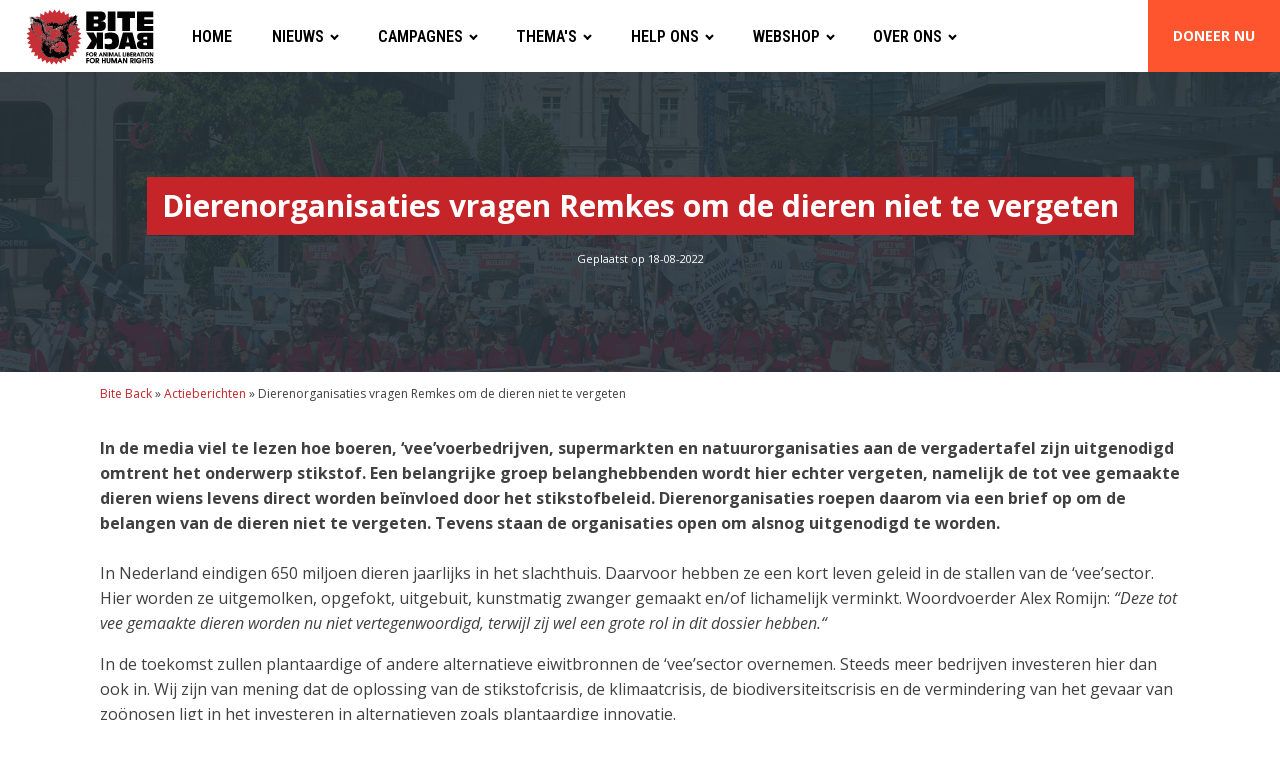

--- FILE ---
content_type: text/html; charset=UTF-8
request_url: https://www.biteback.nl/dierenorganisaties-vragen-remkes-om-de-dieren-niet-te-vergeten/
body_size: 21151
content:
<!DOCTYPE html>
<html lang="nl-NL" prefix="og: https://ogp.me/ns#" >
<head>
<meta charset="UTF-8">
<meta name="viewport" content="width=device-width, initial-scale=1.0">
<!-- WP_HEAD() START -->
<link rel="preload" as="style" href="https://fonts.googleapis.com/css?family=Open+Sans:300,600,700,800,800italic,italic,300italic,700italic,600italic,regular,|Open+Sans:300,600,700,800,300italic,regular,600italic,italic,700italic,800italic,|Roboto+Condensed:100,200,300,400,500,600,700,800,900|Oswald:100,200,300,400,500,600,700,800,900|Open+Sans+Condensed:100,200,300,400,500,600,700,800,900" >
<link rel="stylesheet" href="https://fonts.googleapis.com/css?family=Open+Sans:300,600,700,800,800italic,italic,300italic,700italic,600italic,regular,|Open+Sans:300,600,700,800,300italic,regular,600italic,italic,700italic,800italic,|Roboto+Condensed:100,200,300,400,500,600,700,800,900|Oswald:100,200,300,400,500,600,700,800,900|Open+Sans+Condensed:100,200,300,400,500,600,700,800,900">

<!-- Search Engine Optimization door Rank Math - https://rankmath.com/ -->
<title>Dierenorganisaties vragen Remkes om de dieren niet te vergeten - Stichting Bite Back</title>
<meta name="description" content="In de toekomst zullen plantaardige of andere alternatieve eiwitbronnen de ‘vee’sector overnemen. Steeds meer bedrijven investeren hier dan ook in. Wij zijn"/>
<meta name="robots" content="follow, index, max-snippet:-1, max-video-preview:-1, max-image-preview:large"/>
<link rel="canonical" href="https://www.biteback.nl/dierenorganisaties-vragen-remkes-om-de-dieren-niet-te-vergeten/" />
<meta property="og:locale" content="nl_NL" />
<meta property="og:type" content="article" />
<meta property="og:title" content="Dierenorganisaties vragen Remkes om de dieren niet te vergeten - Stichting Bite Back" />
<meta property="og:description" content="In de toekomst zullen plantaardige of andere alternatieve eiwitbronnen de ‘vee’sector overnemen. Steeds meer bedrijven investeren hier dan ook in. Wij zijn" />
<meta property="og:url" content="https://www.biteback.nl/dierenorganisaties-vragen-remkes-om-de-dieren-niet-te-vergeten/" />
<meta property="og:site_name" content="Stichting Bite Back" />
<meta property="article:section" content="Actieberichten" />
<meta property="og:updated_time" content="2022-08-18T07:16:08+00:00" />
<meta property="og:image" content="https://www.biteback.nl/wp-content/uploads/2022/08/pexels-johnmark-smith-211290-1024x683.jpg" />
<meta property="og:image:secure_url" content="https://www.biteback.nl/wp-content/uploads/2022/08/pexels-johnmark-smith-211290-1024x683.jpg" />
<meta property="og:image:width" content="1024" />
<meta property="og:image:height" content="683" />
<meta property="og:image:alt" content="Dierenorganisaties vragen Remkes om de dieren niet te vergeten" />
<meta property="og:image:type" content="image/jpeg" />
<meta property="article:published_time" content="2022-08-18T06:19:10+00:00" />
<meta property="article:modified_time" content="2022-08-18T07:16:08+00:00" />
<meta name="twitter:card" content="summary_large_image" />
<meta name="twitter:title" content="Dierenorganisaties vragen Remkes om de dieren niet te vergeten - Stichting Bite Back" />
<meta name="twitter:description" content="In de toekomst zullen plantaardige of andere alternatieve eiwitbronnen de ‘vee’sector overnemen. Steeds meer bedrijven investeren hier dan ook in. Wij zijn" />
<meta name="twitter:image" content="https://www.biteback.nl/wp-content/uploads/2022/08/pexels-johnmark-smith-211290-1024x683.jpg" />
<meta name="twitter:label1" content="Geschreven door" />
<meta name="twitter:data1" content="admin" />
<meta name="twitter:label2" content="Tijd om te lezen" />
<meta name="twitter:data2" content="1 minuut" />
<script type="application/ld+json" class="rank-math-schema">{"@context":"https://schema.org","@graph":[{"@type":["NGO","Organization"],"@id":"https://www.biteback.nl/#organization","name":"Stichting Bite Back","url":"https://www.biteback.nl","logo":{"@type":"ImageObject","@id":"https://www.biteback.nl/#logo","url":"https://www.biteback.nl/wp-content/uploads/2021/07/BB_logo_RGB_positive.png","contentUrl":"https://www.biteback.nl/wp-content/uploads/2021/07/BB_logo_RGB_positive.png","caption":"Stichting Bite Back","inLanguage":"nl-NL","width":"359","height":"532"}},{"@type":"WebSite","@id":"https://www.biteback.nl/#website","url":"https://www.biteback.nl","name":"Stichting Bite Back","publisher":{"@id":"https://www.biteback.nl/#organization"},"inLanguage":"nl-NL"},{"@type":"ImageObject","@id":"https://www.biteback.nl/wp-content/uploads/2022/08/pexels-johnmark-smith-211290-scaled.jpg","url":"https://www.biteback.nl/wp-content/uploads/2022/08/pexels-johnmark-smith-211290-scaled.jpg","width":"2048","height":"1365","inLanguage":"nl-NL"},{"@type":"BreadcrumbList","@id":"https://www.biteback.nl/dierenorganisaties-vragen-remkes-om-de-dieren-niet-te-vergeten/#breadcrumb","itemListElement":[{"@type":"ListItem","position":"1","item":{"@id":"https://www.biteback.nl/","name":"Bite Back"}},{"@type":"ListItem","position":"2","item":{"@id":"https://www.biteback.nl/category/alle-berichten/actieberichten/","name":"Actieberichten"}},{"@type":"ListItem","position":"3","item":{"@id":"https://www.biteback.nl/dierenorganisaties-vragen-remkes-om-de-dieren-niet-te-vergeten/","name":"Dierenorganisaties vragen Remkes om de dieren niet te vergeten"}}]},{"@type":"WebPage","@id":"https://www.biteback.nl/dierenorganisaties-vragen-remkes-om-de-dieren-niet-te-vergeten/#webpage","url":"https://www.biteback.nl/dierenorganisaties-vragen-remkes-om-de-dieren-niet-te-vergeten/","name":"Dierenorganisaties vragen Remkes om de dieren niet te vergeten - Stichting Bite Back","datePublished":"2022-08-18T06:19:10+00:00","dateModified":"2022-08-18T07:16:08+00:00","isPartOf":{"@id":"https://www.biteback.nl/#website"},"primaryImageOfPage":{"@id":"https://www.biteback.nl/wp-content/uploads/2022/08/pexels-johnmark-smith-211290-scaled.jpg"},"inLanguage":"nl-NL","breadcrumb":{"@id":"https://www.biteback.nl/dierenorganisaties-vragen-remkes-om-de-dieren-niet-te-vergeten/#breadcrumb"}},{"@type":"Person","@id":"https://www.biteback.nl/author/server_c3s7p8n1/","name":"admin","url":"https://www.biteback.nl/author/server_c3s7p8n1/","image":{"@type":"ImageObject","@id":"https://secure.gravatar.com/avatar/77151d4e8cb436bb4cac3c6c6991858f81b2c9909f3d49ed603fffe066193ce8?s=96&amp;d=mm&amp;r=g","url":"https://secure.gravatar.com/avatar/77151d4e8cb436bb4cac3c6c6991858f81b2c9909f3d49ed603fffe066193ce8?s=96&amp;d=mm&amp;r=g","caption":"admin","inLanguage":"nl-NL"},"sameAs":["https://www.biteback.nl"],"worksFor":{"@id":"https://www.biteback.nl/#organization"}},{"@type":"BlogPosting","headline":"Dierenorganisaties vragen Remkes om de dieren niet te vergeten - Stichting Bite Back","datePublished":"2022-08-18T06:19:10+00:00","dateModified":"2022-08-18T07:16:08+00:00","articleSection":"Actieberichten","author":{"@id":"https://www.biteback.nl/author/server_c3s7p8n1/","name":"admin"},"publisher":{"@id":"https://www.biteback.nl/#organization"},"description":"In de toekomst zullen plantaardige of andere alternatieve eiwitbronnen de \u2018vee\u2019sector overnemen. Steeds meer bedrijven investeren hier dan ook in. Wij zijn","name":"Dierenorganisaties vragen Remkes om de dieren niet te vergeten - Stichting Bite Back","@id":"https://www.biteback.nl/dierenorganisaties-vragen-remkes-om-de-dieren-niet-te-vergeten/#richSnippet","isPartOf":{"@id":"https://www.biteback.nl/dierenorganisaties-vragen-remkes-om-de-dieren-niet-te-vergeten/#webpage"},"image":{"@id":"https://www.biteback.nl/wp-content/uploads/2022/08/pexels-johnmark-smith-211290-scaled.jpg"},"inLanguage":"nl-NL","mainEntityOfPage":{"@id":"https://www.biteback.nl/dierenorganisaties-vragen-remkes-om-de-dieren-niet-te-vergeten/#webpage"}}]}</script>
<!-- /Rank Math WordPress SEO plugin -->

<link rel='dns-prefetch' href='//www.biteback.nl' />
<link rel="alternate" title="oEmbed (JSON)" type="application/json+oembed" href="https://www.biteback.nl/wp-json/oembed/1.0/embed?url=https%3A%2F%2Fwww.biteback.nl%2Fdierenorganisaties-vragen-remkes-om-de-dieren-niet-te-vergeten%2F" />
<link rel="alternate" title="oEmbed (XML)" type="text/xml+oembed" href="https://www.biteback.nl/wp-json/oembed/1.0/embed?url=https%3A%2F%2Fwww.biteback.nl%2Fdierenorganisaties-vragen-remkes-om-de-dieren-niet-te-vergeten%2F&#038;format=xml" />
<style id='wp-img-auto-sizes-contain-inline-css' type='text/css'>
img:is([sizes=auto i],[sizes^="auto," i]){contain-intrinsic-size:3000px 1500px}
/*# sourceURL=wp-img-auto-sizes-contain-inline-css */
</style>
<link rel='stylesheet' id='paytium-discount-css' href='https://www.biteback.nl/wp-content/plugins/paytium-pro/features/css/discount.css?ver=4.4.16' type='text/css' media='all' />
<link rel='stylesheet' id='wp-block-library-css' href='https://www.biteback.nl/wp-includes/css/dist/block-library/style.min.css?ver=6.9' type='text/css' media='all' />
<link rel='stylesheet' id='wc-blocks-style-css' href='https://www.biteback.nl/wp-content/plugins/woocommerce/assets/client/blocks/wc-blocks.css?ver=wc-10.4.3' type='text/css' media='all' />
<style id='global-styles-inline-css' type='text/css'>
:root{--wp--preset--aspect-ratio--square: 1;--wp--preset--aspect-ratio--4-3: 4/3;--wp--preset--aspect-ratio--3-4: 3/4;--wp--preset--aspect-ratio--3-2: 3/2;--wp--preset--aspect-ratio--2-3: 2/3;--wp--preset--aspect-ratio--16-9: 16/9;--wp--preset--aspect-ratio--9-16: 9/16;--wp--preset--color--black: #000000;--wp--preset--color--cyan-bluish-gray: #abb8c3;--wp--preset--color--white: #ffffff;--wp--preset--color--pale-pink: #f78da7;--wp--preset--color--vivid-red: #cf2e2e;--wp--preset--color--luminous-vivid-orange: #ff6900;--wp--preset--color--luminous-vivid-amber: #fcb900;--wp--preset--color--light-green-cyan: #7bdcb5;--wp--preset--color--vivid-green-cyan: #00d084;--wp--preset--color--pale-cyan-blue: #8ed1fc;--wp--preset--color--vivid-cyan-blue: #0693e3;--wp--preset--color--vivid-purple: #9b51e0;--wp--preset--gradient--vivid-cyan-blue-to-vivid-purple: linear-gradient(135deg,rgb(6,147,227) 0%,rgb(155,81,224) 100%);--wp--preset--gradient--light-green-cyan-to-vivid-green-cyan: linear-gradient(135deg,rgb(122,220,180) 0%,rgb(0,208,130) 100%);--wp--preset--gradient--luminous-vivid-amber-to-luminous-vivid-orange: linear-gradient(135deg,rgb(252,185,0) 0%,rgb(255,105,0) 100%);--wp--preset--gradient--luminous-vivid-orange-to-vivid-red: linear-gradient(135deg,rgb(255,105,0) 0%,rgb(207,46,46) 100%);--wp--preset--gradient--very-light-gray-to-cyan-bluish-gray: linear-gradient(135deg,rgb(238,238,238) 0%,rgb(169,184,195) 100%);--wp--preset--gradient--cool-to-warm-spectrum: linear-gradient(135deg,rgb(74,234,220) 0%,rgb(151,120,209) 20%,rgb(207,42,186) 40%,rgb(238,44,130) 60%,rgb(251,105,98) 80%,rgb(254,248,76) 100%);--wp--preset--gradient--blush-light-purple: linear-gradient(135deg,rgb(255,206,236) 0%,rgb(152,150,240) 100%);--wp--preset--gradient--blush-bordeaux: linear-gradient(135deg,rgb(254,205,165) 0%,rgb(254,45,45) 50%,rgb(107,0,62) 100%);--wp--preset--gradient--luminous-dusk: linear-gradient(135deg,rgb(255,203,112) 0%,rgb(199,81,192) 50%,rgb(65,88,208) 100%);--wp--preset--gradient--pale-ocean: linear-gradient(135deg,rgb(255,245,203) 0%,rgb(182,227,212) 50%,rgb(51,167,181) 100%);--wp--preset--gradient--electric-grass: linear-gradient(135deg,rgb(202,248,128) 0%,rgb(113,206,126) 100%);--wp--preset--gradient--midnight: linear-gradient(135deg,rgb(2,3,129) 0%,rgb(40,116,252) 100%);--wp--preset--font-size--small: 13px;--wp--preset--font-size--medium: 20px;--wp--preset--font-size--large: 36px;--wp--preset--font-size--x-large: 42px;--wp--preset--spacing--20: 0.44rem;--wp--preset--spacing--30: 0.67rem;--wp--preset--spacing--40: 1rem;--wp--preset--spacing--50: 1.5rem;--wp--preset--spacing--60: 2.25rem;--wp--preset--spacing--70: 3.38rem;--wp--preset--spacing--80: 5.06rem;--wp--preset--shadow--natural: 6px 6px 9px rgba(0, 0, 0, 0.2);--wp--preset--shadow--deep: 12px 12px 50px rgba(0, 0, 0, 0.4);--wp--preset--shadow--sharp: 6px 6px 0px rgba(0, 0, 0, 0.2);--wp--preset--shadow--outlined: 6px 6px 0px -3px rgb(255, 255, 255), 6px 6px rgb(0, 0, 0);--wp--preset--shadow--crisp: 6px 6px 0px rgb(0, 0, 0);}:where(.is-layout-flex){gap: 0.5em;}:where(.is-layout-grid){gap: 0.5em;}body .is-layout-flex{display: flex;}.is-layout-flex{flex-wrap: wrap;align-items: center;}.is-layout-flex > :is(*, div){margin: 0;}body .is-layout-grid{display: grid;}.is-layout-grid > :is(*, div){margin: 0;}:where(.wp-block-columns.is-layout-flex){gap: 2em;}:where(.wp-block-columns.is-layout-grid){gap: 2em;}:where(.wp-block-post-template.is-layout-flex){gap: 1.25em;}:where(.wp-block-post-template.is-layout-grid){gap: 1.25em;}.has-black-color{color: var(--wp--preset--color--black) !important;}.has-cyan-bluish-gray-color{color: var(--wp--preset--color--cyan-bluish-gray) !important;}.has-white-color{color: var(--wp--preset--color--white) !important;}.has-pale-pink-color{color: var(--wp--preset--color--pale-pink) !important;}.has-vivid-red-color{color: var(--wp--preset--color--vivid-red) !important;}.has-luminous-vivid-orange-color{color: var(--wp--preset--color--luminous-vivid-orange) !important;}.has-luminous-vivid-amber-color{color: var(--wp--preset--color--luminous-vivid-amber) !important;}.has-light-green-cyan-color{color: var(--wp--preset--color--light-green-cyan) !important;}.has-vivid-green-cyan-color{color: var(--wp--preset--color--vivid-green-cyan) !important;}.has-pale-cyan-blue-color{color: var(--wp--preset--color--pale-cyan-blue) !important;}.has-vivid-cyan-blue-color{color: var(--wp--preset--color--vivid-cyan-blue) !important;}.has-vivid-purple-color{color: var(--wp--preset--color--vivid-purple) !important;}.has-black-background-color{background-color: var(--wp--preset--color--black) !important;}.has-cyan-bluish-gray-background-color{background-color: var(--wp--preset--color--cyan-bluish-gray) !important;}.has-white-background-color{background-color: var(--wp--preset--color--white) !important;}.has-pale-pink-background-color{background-color: var(--wp--preset--color--pale-pink) !important;}.has-vivid-red-background-color{background-color: var(--wp--preset--color--vivid-red) !important;}.has-luminous-vivid-orange-background-color{background-color: var(--wp--preset--color--luminous-vivid-orange) !important;}.has-luminous-vivid-amber-background-color{background-color: var(--wp--preset--color--luminous-vivid-amber) !important;}.has-light-green-cyan-background-color{background-color: var(--wp--preset--color--light-green-cyan) !important;}.has-vivid-green-cyan-background-color{background-color: var(--wp--preset--color--vivid-green-cyan) !important;}.has-pale-cyan-blue-background-color{background-color: var(--wp--preset--color--pale-cyan-blue) !important;}.has-vivid-cyan-blue-background-color{background-color: var(--wp--preset--color--vivid-cyan-blue) !important;}.has-vivid-purple-background-color{background-color: var(--wp--preset--color--vivid-purple) !important;}.has-black-border-color{border-color: var(--wp--preset--color--black) !important;}.has-cyan-bluish-gray-border-color{border-color: var(--wp--preset--color--cyan-bluish-gray) !important;}.has-white-border-color{border-color: var(--wp--preset--color--white) !important;}.has-pale-pink-border-color{border-color: var(--wp--preset--color--pale-pink) !important;}.has-vivid-red-border-color{border-color: var(--wp--preset--color--vivid-red) !important;}.has-luminous-vivid-orange-border-color{border-color: var(--wp--preset--color--luminous-vivid-orange) !important;}.has-luminous-vivid-amber-border-color{border-color: var(--wp--preset--color--luminous-vivid-amber) !important;}.has-light-green-cyan-border-color{border-color: var(--wp--preset--color--light-green-cyan) !important;}.has-vivid-green-cyan-border-color{border-color: var(--wp--preset--color--vivid-green-cyan) !important;}.has-pale-cyan-blue-border-color{border-color: var(--wp--preset--color--pale-cyan-blue) !important;}.has-vivid-cyan-blue-border-color{border-color: var(--wp--preset--color--vivid-cyan-blue) !important;}.has-vivid-purple-border-color{border-color: var(--wp--preset--color--vivid-purple) !important;}.has-vivid-cyan-blue-to-vivid-purple-gradient-background{background: var(--wp--preset--gradient--vivid-cyan-blue-to-vivid-purple) !important;}.has-light-green-cyan-to-vivid-green-cyan-gradient-background{background: var(--wp--preset--gradient--light-green-cyan-to-vivid-green-cyan) !important;}.has-luminous-vivid-amber-to-luminous-vivid-orange-gradient-background{background: var(--wp--preset--gradient--luminous-vivid-amber-to-luminous-vivid-orange) !important;}.has-luminous-vivid-orange-to-vivid-red-gradient-background{background: var(--wp--preset--gradient--luminous-vivid-orange-to-vivid-red) !important;}.has-very-light-gray-to-cyan-bluish-gray-gradient-background{background: var(--wp--preset--gradient--very-light-gray-to-cyan-bluish-gray) !important;}.has-cool-to-warm-spectrum-gradient-background{background: var(--wp--preset--gradient--cool-to-warm-spectrum) !important;}.has-blush-light-purple-gradient-background{background: var(--wp--preset--gradient--blush-light-purple) !important;}.has-blush-bordeaux-gradient-background{background: var(--wp--preset--gradient--blush-bordeaux) !important;}.has-luminous-dusk-gradient-background{background: var(--wp--preset--gradient--luminous-dusk) !important;}.has-pale-ocean-gradient-background{background: var(--wp--preset--gradient--pale-ocean) !important;}.has-electric-grass-gradient-background{background: var(--wp--preset--gradient--electric-grass) !important;}.has-midnight-gradient-background{background: var(--wp--preset--gradient--midnight) !important;}.has-small-font-size{font-size: var(--wp--preset--font-size--small) !important;}.has-medium-font-size{font-size: var(--wp--preset--font-size--medium) !important;}.has-large-font-size{font-size: var(--wp--preset--font-size--large) !important;}.has-x-large-font-size{font-size: var(--wp--preset--font-size--x-large) !important;}
/*# sourceURL=global-styles-inline-css */
</style>

<style id='classic-theme-styles-inline-css' type='text/css'>
/*! This file is auto-generated */
.wp-block-button__link{color:#fff;background-color:#32373c;border-radius:9999px;box-shadow:none;text-decoration:none;padding:calc(.667em + 2px) calc(1.333em + 2px);font-size:1.125em}.wp-block-file__button{background:#32373c;color:#fff;text-decoration:none}
/*# sourceURL=/wp-includes/css/classic-themes.min.css */
</style>
<link rel='stylesheet' id='wapf-frontend-css-css' href='https://www.biteback.nl/wp-content/plugins/advanced-product-fields-for-woocommerce/assets/css/frontend.min.css?ver=1.6.18' type='text/css' media='all' />
<link rel='stylesheet' id='oxygen-css' href='https://www.biteback.nl/wp-content/plugins/oxygen/component-framework/oxygen.css?ver=4.9.3' type='text/css' media='all' />
<link rel='stylesheet' id='bwg_fonts-css' href='https://www.biteback.nl/wp-content/plugins/photo-gallery/css/bwg-fonts/fonts.css?ver=0.0.1' type='text/css' media='all' />
<link rel='stylesheet' id='sumoselect-css' href='https://www.biteback.nl/wp-content/plugins/photo-gallery/css/sumoselect.min.css?ver=3.4.6' type='text/css' media='all' />
<link rel='stylesheet' id='mCustomScrollbar-css' href='https://www.biteback.nl/wp-content/plugins/photo-gallery/css/jquery.mCustomScrollbar.min.css?ver=3.1.5' type='text/css' media='all' />
<link rel='stylesheet' id='bwg_googlefonts-css' href='https://fonts.googleapis.com/css?family=Ubuntu&#038;subset=greek,latin,greek-ext,vietnamese,cyrillic-ext,latin-ext,cyrillic' type='text/css' media='all' />
<link rel='stylesheet' id='bwg_frontend-css' href='https://www.biteback.nl/wp-content/plugins/photo-gallery/css/styles.min.css?ver=1.8.35' type='text/css' media='all' />
<link rel='stylesheet' id='pgc-simply-gallery-plugin-lightbox-style-css' href='https://www.biteback.nl/wp-content/plugins/simply-gallery-block/plugins/pgc_sgb_lightbox.min.style.css?ver=3.3.2' type='text/css' media='all' />
<link rel='stylesheet' id='woo-donations-front-style-css' href='https://www.biteback.nl/wp-content/plugins/woo-donations/assets/css/wdgk-front-style.css?ver=4.4.3' type='text/css' media='all' />
<link rel='stylesheet' id='wpmenucart-icons-css' href='https://www.biteback.nl/wp-content/plugins/woocommerce-menu-bar-cart/assets/css/wpmenucart-icons.min.css?ver=2.14.12' type='text/css' media='all' />
<style id='wpmenucart-icons-inline-css' type='text/css'>
@font-face{font-family:WPMenuCart;src:url(https://www.biteback.nl/wp-content/plugins/woocommerce-menu-bar-cart/assets/fonts/WPMenuCart.eot);src:url(https://www.biteback.nl/wp-content/plugins/woocommerce-menu-bar-cart/assets/fonts/WPMenuCart.eot?#iefix) format('embedded-opentype'),url(https://www.biteback.nl/wp-content/plugins/woocommerce-menu-bar-cart/assets/fonts/WPMenuCart.woff2) format('woff2'),url(https://www.biteback.nl/wp-content/plugins/woocommerce-menu-bar-cart/assets/fonts/WPMenuCart.woff) format('woff'),url(https://www.biteback.nl/wp-content/plugins/woocommerce-menu-bar-cart/assets/fonts/WPMenuCart.ttf) format('truetype'),url(https://www.biteback.nl/wp-content/plugins/woocommerce-menu-bar-cart/assets/fonts/WPMenuCart.svg#WPMenuCart) format('svg');font-weight:400;font-style:normal;font-display:swap}
/*# sourceURL=wpmenucart-icons-inline-css */
</style>
<link rel='stylesheet' id='wpmenucart-css' href='https://www.biteback.nl/wp-content/plugins/woocommerce-menu-bar-cart/assets/css/wpmenucart-main.min.css?ver=2.14.12' type='text/css' media='all' />
<link rel='stylesheet' id='woocommerce-layout-css' href='https://www.biteback.nl/wp-content/plugins/woocommerce/assets/css/woocommerce-layout.css?ver=10.4.3' type='text/css' media='all' />
<link rel='stylesheet' id='woocommerce-smallscreen-css' href='https://www.biteback.nl/wp-content/plugins/woocommerce/assets/css/woocommerce-smallscreen.css?ver=10.4.3' type='text/css' media='only screen and (max-width: 768px)' />
<link rel='stylesheet' id='woocommerce-general-css' href='https://www.biteback.nl/wp-content/plugins/woocommerce/assets/css/woocommerce.css?ver=10.4.3' type='text/css' media='all' />
<style id='woocommerce-inline-inline-css' type='text/css'>
.woocommerce form .form-row .required { visibility: visible; }
/*# sourceURL=woocommerce-inline-inline-css */
</style>
<link rel='stylesheet' id='trp-language-switcher-style-css' href='https://www.biteback.nl/wp-content/plugins/translatepress-multilingual/assets/css/trp-language-switcher.css?ver=3.0.6' type='text/css' media='all' />
<link rel='stylesheet' id='cmplz-general-css' href='https://www.biteback.nl/wp-content/plugins/complianz-gdpr/assets/css/cookieblocker.min.css?ver=1766420126' type='text/css' media='all' />
<link rel='stylesheet' id='photoswipe-css' href='https://www.biteback.nl/wp-content/plugins/woocommerce/assets/css/photoswipe/photoswipe.min.css?ver=10.4.3' type='text/css' media='all' />
<link rel='stylesheet' id='photoswipe-default-skin-css' href='https://www.biteback.nl/wp-content/plugins/woocommerce/assets/css/photoswipe/default-skin/default-skin.min.css?ver=10.4.3' type='text/css' media='all' />
<link rel='stylesheet' id='paytium-public-css' href='https://www.biteback.nl/wp-content/plugins/paytium-pro/public/css/public.css?ver=4.4.16' type='text/css' media='all' />
<link rel='stylesheet' id='paytium-jquery-ui-css' href='https://www.biteback.nl/wp-content/plugins/paytium-pro/public/css/jquery-ui.css?ver=4.4.16' type='text/css' media='all' />
<link rel='stylesheet' id='mollie-applepaydirect-css' href='https://www.biteback.nl/wp-content/plugins/mollie-payments-for-woocommerce/public/css/mollie-applepaydirect.min.css?ver=1765808358' type='text/css' media='screen' />
<script type="text/javascript" src="https://www.biteback.nl/wp-includes/js/jquery/jquery.min.js?ver=3.7.1" id="jquery-core-js"></script>
<script type="text/javascript" id="file_uploads_nfpluginsettings-js-extra">
/* <![CDATA[ */
var params = {"clearLogRestUrl":"https://www.biteback.nl/wp-json/nf-file-uploads/debug-log/delete-all","clearLogButtonId":"file_uploads_clear_debug_logger","downloadLogRestUrl":"https://www.biteback.nl/wp-json/nf-file-uploads/debug-log/get-all","downloadLogButtonId":"file_uploads_download_debug_logger"};
//# sourceURL=file_uploads_nfpluginsettings-js-extra
/* ]]> */
</script>
<script type="text/javascript" src="https://www.biteback.nl/wp-content/plugins/ninja-forms-uploads/assets/js/nfpluginsettings.js?ver=3.3.20" id="file_uploads_nfpluginsettings-js"></script>
<script type="text/javascript" src="https://www.biteback.nl/wp-content/plugins/photo-gallery/js/jquery.sumoselect.min.js?ver=3.4.6" id="sumoselect-js"></script>
<script type="text/javascript" src="https://www.biteback.nl/wp-content/plugins/photo-gallery/js/tocca.min.js?ver=2.0.9" id="bwg_mobile-js"></script>
<script type="text/javascript" src="https://www.biteback.nl/wp-content/plugins/photo-gallery/js/jquery.mCustomScrollbar.concat.min.js?ver=3.1.5" id="mCustomScrollbar-js"></script>
<script type="text/javascript" src="https://www.biteback.nl/wp-content/plugins/photo-gallery/js/jquery.fullscreen.min.js?ver=0.6.0" id="jquery-fullscreen-js"></script>
<script type="text/javascript" id="bwg_frontend-js-extra">
/* <![CDATA[ */
var bwg_objectsL10n = {"bwg_field_required":"veld is vereist.","bwg_mail_validation":"Dit is geen geldig e-mailadres.","bwg_search_result":"Er zijn geen afbeeldingen gevonden die voldoen aan de zoekopdracht.","bwg_select_tag":"Selecteer tag","bwg_order_by":"Sorteer op","bwg_search":"Zoeken","bwg_show_ecommerce":"Toon eCommerce","bwg_hide_ecommerce":"Verberg Ecommerce","bwg_show_comments":"Toon reacties","bwg_hide_comments":"Verberg reacties","bwg_restore":"Terugzetten","bwg_maximize":"Maximaliseren","bwg_fullscreen":"Volledig scherm","bwg_exit_fullscreen":"Volledig scherm afsluiten","bwg_search_tag":"ZOEKEN...","bwg_tag_no_match":"Geen tags gevonden","bwg_all_tags_selected":"Alle tags geselecteerd","bwg_tags_selected":"tags geselecteerd","play":"Afspelen","pause":"Pauze","is_pro":"","bwg_play":"Afspelen","bwg_pause":"Pauze","bwg_hide_info":"Informatie verbergen","bwg_show_info":"Informatie weergeven","bwg_hide_rating":"Verberg waardering","bwg_show_rating":"Toon beoordeling","ok":"OK","cancel":"Annuleren","select_all":"Alles selecteren","lazy_load":"0","lazy_loader":"https://www.biteback.nl/wp-content/plugins/photo-gallery/images/ajax_loader.png","front_ajax":"0","bwg_tag_see_all":"bekijk alle tags","bwg_tag_see_less":"minder tags zien"};
//# sourceURL=bwg_frontend-js-extra
/* ]]> */
</script>
<script type="text/javascript" src="https://www.biteback.nl/wp-content/plugins/photo-gallery/js/scripts.min.js?ver=1.8.35" id="bwg_frontend-js"></script>
<script type="text/javascript" src="https://www.biteback.nl/wp-content/plugins/woocommerce/assets/js/jquery-blockui/jquery.blockUI.min.js?ver=2.7.0-wc.10.4.3" id="wc-jquery-blockui-js" defer="defer" data-wp-strategy="defer"></script>
<script type="text/javascript" id="wc-add-to-cart-js-extra">
/* <![CDATA[ */
var wc_add_to_cart_params = {"ajax_url":"/wp-admin/admin-ajax.php","wc_ajax_url":"/?wc-ajax=%%endpoint%%","i18n_view_cart":"Bekijk winkelwagen","cart_url":"https://www.biteback.nl/winkelwagen/","is_cart":"","cart_redirect_after_add":"no"};
//# sourceURL=wc-add-to-cart-js-extra
/* ]]> */
</script>
<script type="text/javascript" src="https://www.biteback.nl/wp-content/plugins/woocommerce/assets/js/frontend/add-to-cart.min.js?ver=10.4.3" id="wc-add-to-cart-js" defer="defer" data-wp-strategy="defer"></script>
<script type="text/javascript" src="https://www.biteback.nl/wp-content/plugins/woocommerce/assets/js/js-cookie/js.cookie.min.js?ver=2.1.4-wc.10.4.3" id="wc-js-cookie-js" defer="defer" data-wp-strategy="defer"></script>
<script type="text/javascript" id="woocommerce-js-extra">
/* <![CDATA[ */
var woocommerce_params = {"ajax_url":"/wp-admin/admin-ajax.php","wc_ajax_url":"/?wc-ajax=%%endpoint%%","i18n_password_show":"Wachtwoord weergeven","i18n_password_hide":"Wachtwoord verbergen"};
//# sourceURL=woocommerce-js-extra
/* ]]> */
</script>
<script type="text/javascript" src="https://www.biteback.nl/wp-content/plugins/woocommerce/assets/js/frontend/woocommerce.min.js?ver=10.4.3" id="woocommerce-js" defer="defer" data-wp-strategy="defer"></script>
<script type="text/javascript" src="https://www.biteback.nl/wp-content/plugins/translatepress-multilingual/assets/js/trp-frontend-compatibility.js?ver=3.0.6" id="trp-frontend-compatibility-js"></script>
<script type="text/javascript" src="https://www.biteback.nl/wp-content/plugins/woocommerce/assets/js/zoom/jquery.zoom.min.js?ver=1.7.21-wc.10.4.3" id="wc-zoom-js" defer="defer" data-wp-strategy="defer"></script>
<script type="text/javascript" src="https://www.biteback.nl/wp-content/plugins/woocommerce/assets/js/flexslider/jquery.flexslider.min.js?ver=2.7.2-wc.10.4.3" id="wc-flexslider-js" defer="defer" data-wp-strategy="defer"></script>
<script type="text/javascript" src="https://www.biteback.nl/wp-content/plugins/woocommerce/assets/js/photoswipe/photoswipe.min.js?ver=4.1.1-wc.10.4.3" id="wc-photoswipe-js" defer="defer" data-wp-strategy="defer"></script>
<script type="text/javascript" src="https://www.biteback.nl/wp-content/plugins/woocommerce/assets/js/photoswipe/photoswipe-ui-default.min.js?ver=4.1.1-wc.10.4.3" id="wc-photoswipe-ui-default-js" defer="defer" data-wp-strategy="defer"></script>
<script type="text/javascript" id="wc-single-product-js-extra">
/* <![CDATA[ */
var wc_single_product_params = {"i18n_required_rating_text":"Selecteer een waardering","i18n_rating_options":["1 van de 5 sterren","2 van de 5 sterren","3 van de 5 sterren","4 van de 5 sterren","5 van de 5 sterren"],"i18n_product_gallery_trigger_text":"Afbeeldinggalerij in volledig scherm bekijken","review_rating_required":"yes","flexslider":{"rtl":false,"animation":"slide","smoothHeight":true,"directionNav":false,"controlNav":"thumbnails","slideshow":false,"animationSpeed":500,"animationLoop":false,"allowOneSlide":false,"touch":false},"zoom_enabled":"1","zoom_options":[],"photoswipe_enabled":"1","photoswipe_options":{"shareEl":false,"closeOnScroll":false,"history":false,"hideAnimationDuration":0,"showAnimationDuration":0},"flexslider_enabled":"1"};
//# sourceURL=wc-single-product-js-extra
/* ]]> */
</script>
<script type="text/javascript" src="https://www.biteback.nl/wp-content/plugins/woocommerce/assets/js/frontend/single-product.min.js?ver=10.4.3" id="wc-single-product-js" defer="defer" data-wp-strategy="defer"></script>
<link rel="https://api.w.org/" href="https://www.biteback.nl/wp-json/" /><link rel="alternate" title="JSON" type="application/json" href="https://www.biteback.nl/wp-json/wp/v2/posts/2017" /><meta name="generator" content="WordPress 6.9" />
<link rel='shortlink' href='https://www.biteback.nl/?p=2017' />
<noscript><style>.simply-gallery-amp{ display: block !important; }</style></noscript><noscript><style>.sgb-preloader{ display: none !important; }</style></noscript>            <style>
                .wdgk_donation_content a.button.wdgk_add_donation { background-color: #c62c34 !important; } .wdgk_donation_content a.button.wdgk_add_donation { color: #FFFFFF !important; }            </style>
<meta name="tec-api-version" content="v1"><meta name="tec-api-origin" content="https://www.biteback.nl"><link rel="alternate" href="https://www.biteback.nl/wp-json/tribe/events/v1/" /><link rel="alternate" hreflang="nl-NL" href="https://www.biteback.nl/dierenorganisaties-vragen-remkes-om-de-dieren-niet-te-vergeten/"/>
<link rel="alternate" hreflang="en-US" href="https://www.biteback.nl/en/dierenorganisaties-vragen-remkes-om-de-dieren-niet-te-vergeten/"/>
<link rel="alternate" hreflang="nl" href="https://www.biteback.nl/dierenorganisaties-vragen-remkes-om-de-dieren-niet-te-vergeten/"/>
<link rel="alternate" hreflang="en" href="https://www.biteback.nl/en/dierenorganisaties-vragen-remkes-om-de-dieren-niet-te-vergeten/"/>
			<style>.cmplz-hidden {
					display: none !important;
				}</style><!-- Analytics by WP Statistics - https://wp-statistics.com -->
	<noscript><style>.woocommerce-product-gallery{ opacity: 1 !important; }</style></noscript>
	<link rel="icon" href="https://www.biteback.nl/wp-content/uploads/2024/10/cropped-logovierkant-32x32.png" sizes="32x32" />
<link rel="icon" href="https://www.biteback.nl/wp-content/uploads/2024/10/cropped-logovierkant-192x192.png" sizes="192x192" />
<link rel="apple-touch-icon" href="https://www.biteback.nl/wp-content/uploads/2024/10/cropped-logovierkant-180x180.png" />
<meta name="msapplication-TileImage" content="https://www.biteback.nl/wp-content/uploads/2024/10/cropped-logovierkant-270x270.png" />
		<style type="text/css" id="wp-custom-css">
			/* Hide Event Image Single Event Page */
.single-tribe_events .tribe-events-event-image {
display: none;
}		</style>
		<link rel='stylesheet' id='oxygen-cache-249-css' href='//www.biteback.nl/wp-content/uploads/oxygen/css/249.css?cache=1748276730&#038;ver=6.9' type='text/css' media='all' />
<link rel='stylesheet' id='oxygen-cache-9582-css' href='//www.biteback.nl/wp-content/uploads/oxygen/css/9582.css?cache=1738278823&#038;ver=6.9' type='text/css' media='all' />
<link rel='stylesheet' id='oxygen-cache-12-css' href='//www.biteback.nl/wp-content/uploads/oxygen/css/12.css?cache=1765714245&#038;ver=6.9' type='text/css' media='all' />
<link rel='stylesheet' id='oxygen-cache-1561-css' href='//www.biteback.nl/wp-content/uploads/oxygen/css/1561.css?cache=1738279019&#038;ver=6.9' type='text/css' media='all' />
<link rel='stylesheet' id='oxygen-universal-styles-css' href='//www.biteback.nl/wp-content/uploads/oxygen/css/universal.css?cache=1766683177&#038;ver=6.9' type='text/css' media='all' />
<!-- END OF WP_HEAD() -->
</head>
<body data-cmplz=1 class="wp-singular post-template-default single single-post postid-2017 single-format-standard wp-theme-oxygen-is-not-a-theme wp-embed-responsive theme-oxygen-is-not-a-theme oxygen-body woocommerce-no-js tribe-no-js translatepress-nl_NL" >




						<header id="_header-1-12" class="oxy-header-wrapper oxy-sticky-header oxy-overlay-header oxy-header" ><div id="_header_row-2-12" class="oxy-header-row" ><div class="oxy-header-container"><div id="_header_left-3-12" class="oxy-header-left" ><a id="link-25-12" class="ct-link" href="https://www.biteback.nl/"   ><img  id="image-6-12" alt="" src="https://www.biteback.nl/wp-content/uploads/2024/10/bblogo.svg" class="ct-image"/><img  id="image-36-12" alt="" src="https://www.biteback.nl/wp-content/uploads/2024/10/BB_logo_04_RGB_positive.svg" class="ct-image"/></a></div><div id="_header_center-4-12" class="oxy-header-center" ><nav id="_nav_menu-24-12" class="oxy-nav-menu oxy-nav-menu-dropdowns oxy-nav-menu-dropdown-arrow oxy-nav-menu-responsive-dropdowns" ><div class='oxy-menu-toggle'><div class='oxy-nav-menu-hamburger-wrap'><div class='oxy-nav-menu-hamburger'><div class='oxy-nav-menu-hamburger-line'></div><div class='oxy-nav-menu-hamburger-line'></div><div class='oxy-nav-menu-hamburger-line'></div></div></div></div><div class="menu-main-menu-container"><ul id="menu-main-menu" class="oxy-nav-menu-list"><li id="menu-item-406" class="menu-item menu-item-type-custom menu-item-object-custom menu-item-home menu-item-406"><a href="https://www.biteback.nl">Home</a></li>
<li id="menu-item-407" class="menu-item menu-item-type-custom menu-item-object-custom menu-item-has-children menu-item-407"><a href="https://www.biteback.nl/nieuws">Nieuws</a>
<ul class="sub-menu">
	<li id="menu-item-3472" class="menu-item menu-item-type-post_type menu-item-object-page menu-item-3472"><a href="https://www.biteback.nl/agenda/">Agenda</a></li>
	<li id="menu-item-935" class="menu-item menu-item-type-custom menu-item-object-custom menu-item-935"><a href="/nieuwsbrief">Nieuwsbrief</a></li>
</ul>
</li>
<li id="menu-item-403" class="menu-item menu-item-type-custom menu-item-object-custom menu-item-has-children menu-item-403"><a href="#">Campagnes</a>
<ul class="sub-menu">
	<li id="menu-item-405" class="menu-item menu-item-type-custom menu-item-object-custom menu-item-405"><a href="https://www.dolfinariumvrij.nl/">Dolfinariumvrij Nederland</a></li>
	<li id="menu-item-7498" class="menu-item menu-item-type-post_type menu-item-object-campagne menu-item-has-children menu-item-7498"><a href="https://www.biteback.nl/campagne/dierentuinen/">Dierentuinen</a>
	<ul class="sub-menu">
		<li id="menu-item-7499" class="menu-item menu-item-type-post_type menu-item-object-campagne menu-item-7499"><a href="https://www.biteback.nl/campagne/dierentuinen/mondo-verde/">Mondo Verde</a></li>
	</ul>
</li>
	<li id="menu-item-6809" class="menu-item menu-item-type-post_type menu-item-object-campagne menu-item-6809"><a href="https://www.biteback.nl/campagne/vissen/">Stop de visserij</a></li>
	<li id="menu-item-404" class="menu-item menu-item-type-custom menu-item-object-custom menu-item-404"><a href="https://www.uitgemolken.nl">Uitgemolken</a></li>
</ul>
</li>
<li id="menu-item-6472" class="menu-item menu-item-type-post_type menu-item-object-onderwerp menu-item-has-children menu-item-6472"><a href="https://www.biteback.nl/onderwerp/dierenrechten/">Thema's</a>
<ul class="sub-menu">
	<li id="menu-item-6473" class="menu-item menu-item-type-post_type menu-item-object-onderwerp menu-item-6473"><a href="https://www.biteback.nl/onderwerp/dierenrechten/">Dierenrechten</a></li>
	<li id="menu-item-6482" class="menu-item menu-item-type-post_type menu-item-object-onderwerp menu-item-has-children menu-item-6482"><a href="https://www.biteback.nl/onderwerp/dieren-voor-voeding/">Dieren voor voeding</a>
	<ul class="sub-menu">
		<li id="menu-item-6811" class="menu-item menu-item-type-post_type menu-item-object-onderwerp menu-item-6811"><a href="https://www.biteback.nl/onderwerp/dieren-voor-voeding/voor-eieren/">Eierindustrie</a></li>
		<li id="menu-item-6481" class="menu-item menu-item-type-post_type menu-item-object-onderwerp menu-item-has-children menu-item-6481"><a href="https://www.biteback.nl/onderwerp/dieren-voor-voeding/vissen/">Vissen &#038; Visserij</a>
		<ul class="sub-menu">
			<li id="menu-item-6823" class="menu-item menu-item-type-post_type menu-item-object-onderwerp menu-item-6823"><a href="https://www.biteback.nl/onderwerp/dieren-voor-voeding/vissen/wat-is-een-vis/">Wat is een vis?</a></li>
			<li id="menu-item-6821" class="menu-item menu-item-type-post_type menu-item-object-onderwerp menu-item-6821"><a href="https://www.biteback.nl/onderwerp/dieren-voor-voeding/vissen/sociale-en-cognitieve-vaardigheden-bij-vissen/">Ruimtelijke oriëntatie bij vissen</a></li>
			<li id="menu-item-6820" class="menu-item menu-item-type-post_type menu-item-object-onderwerp menu-item-6820"><a href="https://www.biteback.nl/onderwerp/dieren-voor-voeding/vissen/soorten-uitgelicht/">Soorten uitgelicht</a></li>
			<li id="menu-item-6822" class="menu-item menu-item-type-post_type menu-item-object-onderwerp menu-item-6822"><a href="https://www.biteback.nl/onderwerp/dieren-voor-voeding/vissen/pijn-bij-vissen/">Pijn bij vissen</a></li>
		</ul>
</li>
	</ul>
</li>
	<li id="menu-item-7187" class="menu-item menu-item-type-post_type menu-item-object-onderwerp menu-item-7187"><a href="https://www.biteback.nl/onderwerp/dieren-in-onderzoek/">Dieren in onderzoek</a></li>
	<li id="menu-item-6477" class="menu-item menu-item-type-post_type menu-item-object-onderwerp menu-item-has-children menu-item-6477"><a href="https://www.biteback.nl/onderwerp/dieren-in-het-wild/">Dieren in het wild</a>
	<ul class="sub-menu">
		<li id="menu-item-6484" class="menu-item menu-item-type-post_type menu-item-object-onderwerp menu-item-6484"><a href="https://www.biteback.nl/onderwerp/dieren-in-het-wild/wolf/">Wolf</a></li>
	</ul>
</li>
	<li id="menu-item-6474" class="menu-item menu-item-type-post_type menu-item-object-onderwerp menu-item-has-children menu-item-6474"><a href="https://www.biteback.nl/onderwerp/dieren-voor-vermaak/">Dieren voor vermaak</a>
	<ul class="sub-menu">
		<li id="menu-item-6476" class="menu-item menu-item-type-post_type menu-item-object-onderwerp menu-item-6476"><a href="https://www.biteback.nl/onderwerp/dieren-voor-vermaak/dolfinarium/">Dolfinarium</a></li>
		<li id="menu-item-6475" class="menu-item menu-item-type-post_type menu-item-object-onderwerp menu-item-6475"><a href="https://www.biteback.nl/onderwerp/dieren-voor-vermaak/dierentuinen/">Dierentuinen</a></li>
	</ul>
</li>
	<li id="menu-item-6478" class="menu-item menu-item-type-post_type menu-item-object-onderwerp menu-item-6478"><a href="https://www.biteback.nl/onderwerp/dieren-adopteren/">Dieren adopteren</a></li>
	<li id="menu-item-6483" class="menu-item menu-item-type-post_type menu-item-object-onderwerp menu-item-has-children menu-item-6483"><a href="https://www.biteback.nl/onderwerp/dieren-op-het-kruispunt/">Dieren op het kruispunt</a>
	<ul class="sub-menu">
		<li id="menu-item-6480" class="menu-item menu-item-type-post_type menu-item-object-onderwerp menu-item-6480"><a href="https://www.biteback.nl/onderwerp/dieren-op-het-kruispunt/milieu/">Milieu</a></li>
		<li id="menu-item-6479" class="menu-item menu-item-type-post_type menu-item-object-onderwerp menu-item-6479"><a href="https://www.biteback.nl/onderwerp/dieren-op-het-kruispunt/mensenrechten/">Mensenrechten</a></li>
	</ul>
</li>
</ul>
</li>
<li id="menu-item-445" class="menu-item menu-item-type-post_type menu-item-object-page menu-item-has-children menu-item-445"><a href="https://www.biteback.nl/help-ons/">Help ons</a>
<ul class="sub-menu">
	<li id="menu-item-11761" class="menu-item menu-item-type-custom menu-item-object-custom menu-item-11761"><a target="_blank" href="https://mijn.biteback.nl/word-vrijwilliger">Word activist</a></li>
	<li id="menu-item-8771" class="menu-item menu-item-type-custom menu-item-object-custom menu-item-8771"><a href="/doneren">Word donateur</a></li>
	<li id="menu-item-450" class="menu-item menu-item-type-post_type menu-item-object-page menu-item-450"><a href="https://www.biteback.nl/doneren-anoniem/">Eenmalige donatie</a></li>
	<li id="menu-item-448" class="menu-item menu-item-type-post_type menu-item-object-page menu-item-448"><a href="https://www.biteback.nl/help-ons/schenkingen-en-erfenissen/">Schenkingen en erfenissen</a></li>
	<li id="menu-item-447" class="menu-item menu-item-type-post_type menu-item-object-page menu-item-447"><a href="https://www.biteback.nl/help-ons/hoe-kan-je-nog-meer-helpen/">Hoe kan je nog meer helpen</a></li>
	<li id="menu-item-11753" class="menu-item menu-item-type-post_type menu-item-object-page menu-item-11753"><a href="https://www.biteback.nl/help-ons/vacatures/">(Vrijwilligers)vacatures</a></li>
</ul>
</li>
<li id="menu-item-102" class="menu-item menu-item-type-custom menu-item-object-custom menu-item-has-children menu-item-102"><a href="/webwinkel">Webshop</a>
<ul class="sub-menu">
	<li id="menu-item-399" class="menu-item menu-item-type-post_type menu-item-object-page menu-item-399"><a href="https://www.biteback.nl/winkelwagen/">Winkelmand</a></li>
	<li id="menu-item-106" class="menu-item menu-item-type-post_type menu-item-object-page menu-item-106"><a href="https://www.biteback.nl/algemene-voorwaarden/">Algemene voorwaarden</a></li>
</ul>
</li>
<li id="menu-item-472" class="menu-item menu-item-type-post_type menu-item-object-page menu-item-has-children menu-item-472"><a href="https://www.biteback.nl/over-ons/">Over ons</a>
<ul class="sub-menu">
	<li id="menu-item-476" class="menu-item menu-item-type-post_type menu-item-object-page menu-item-476"><a href="https://www.biteback.nl/over-ons/waar-staan-we-voor/">Waar staan we voor?</a></li>
	<li id="menu-item-475" class="menu-item menu-item-type-post_type menu-item-object-page menu-item-475"><a href="https://www.biteback.nl/over-ons/wat-doen-we/">Wat doen we?</a></li>
	<li id="menu-item-474" class="menu-item menu-item-type-post_type menu-item-object-page menu-item-474"><a href="https://www.biteback.nl/over-ons/hoe-bereiken-we-ons-doel/">Hoe bereiken we ons doel?</a></li>
	<li id="menu-item-473" class="menu-item menu-item-type-post_type menu-item-object-page menu-item-473"><a href="https://www.biteback.nl/over-ons/contact/">Contact</a></li>
	<li id="menu-item-8705" class="menu-item menu-item-type-post_type menu-item-object-page menu-item-8705"><a href="https://www.biteback.nl/samenwerkingen/">Samenwerkingen</a></li>
	<li id="menu-item-6311" class="menu-item menu-item-type-post_type menu-item-object-page menu-item-6311"><a href="https://www.biteback.nl/voor-de-pers/">Voor de pers</a></li>
</ul>
</li>
<li class="menu-item wpmenucartli wpmenucart-display-standard menu-item empty-wpmenucart" id="wpmenucartli"><a class="wpmenucart-contents empty-wpmenucart" style="display:none">&nbsp;</a></li></ul></div></nav></div><div id="_header_right-5-12" class="oxy-header-right" ><a id="link_button-35-12" class="ct-link-button button-primary button-bold button-uppercase" href="https://www.biteback.nl/doneren/" target="_blank"  >Doneer NU</a></div></div></div></header>
				<script type="text/javascript">
			jQuery(document).ready(function() {
				var selector = "#_header-1-12",
					scrollval = parseInt("300");
				if (!scrollval || scrollval < 1) {
										if (jQuery(window).width() >= 1121){
											jQuery("body").css("margin-top", jQuery(selector).outerHeight());
						jQuery(selector).addClass("oxy-sticky-header-active");
										}
									}
				else {
					var scrollTopOld = 0;
					jQuery(window).scroll(function() {
						if (!jQuery('body').hasClass('oxy-nav-menu-prevent-overflow')) {
							if (jQuery(this).scrollTop() > scrollval 
																) {
								if (
																		jQuery(window).width() >= 1121 && 
																		!jQuery(selector).hasClass("oxy-sticky-header-active")) {
									if (jQuery(selector).css('position')!='absolute') {
										jQuery("body").css("margin-top", jQuery(selector).outerHeight());
									}
									jQuery(selector)
										.addClass("oxy-sticky-header-active")
																	}
							}
							else {
								jQuery(selector)
									.removeClass("oxy-sticky-header-fade-in")
									.removeClass("oxy-sticky-header-active");
								if (jQuery(selector).css('position')!='absolute') {
									jQuery("body").css("margin-top", "");
								}
							}
							scrollTopOld = jQuery(this).scrollTop();
						}
					})
				}
			});
		</script><section id="section-4-14" class=" ct-section headerafbeelding" ><div class="ct-section-inner-wrap"><h1 id="headline-9-14" class="ct-headline"><span id="span-10-14" class="ct-span" >Dierenorganisaties vragen Remkes om de dieren niet te vergeten</span></h1><div id="text_block-18-1561" class="ct-text-block" >Geplaatst op <span id="span-24-1561" class="ct-span" >18-08-2022</span></div><div id="div_block-14-14" class="ct-div-block" ></div><div id="code_block-16-14" class="ct-code-block" ><style>
.headerafbeelding { background-image: url(/wp-content/uploads/2022/03/DSC_1135.jpg); 
  background-position: center center; 
  background-size: cover;
  background-repeat: no-repeat;
  background-attachment: scroll !important;
  }  
</style></div></div></section><section id="section-8-14" class=" ct-section" ><div class="ct-section-inner-wrap"><div id="nestable_shortcode-5-14" class="ct-nestable-shortcode" ><nav aria-label="breadcrumbs" class="rank-math-breadcrumb"><p><a href="https://www.biteback.nl/">Bite Back</a><span class="separator"> &raquo; </span><a href="https://www.biteback.nl/category/alle-berichten/actieberichten/">Actieberichten</a><span class="separator"> &raquo; </span><span class="last">Dierenorganisaties vragen Remkes om de dieren niet te vergeten</span></p></nav></div></div></section><section id="section-2-14" class=" ct-section" ><div class="ct-section-inner-wrap"><div id='inner_content-3-14' class='ct-inner-content'><p><b>In de media viel te lezen hoe boeren, ‘vee’voerbedrijven, supermarkten en natuurorganisaties aan de vergadertafel zijn uitgenodigd omtrent het onderwerp stikstof. Een belangrijke groep belanghebbenden wordt hier echter vergeten, namelijk de tot vee gemaakte dieren wiens levens direct worden beïnvloed door het stikstofbeleid. Dierenorganisaties roepen daarom via een brief op om de belangen van de dieren niet te vergeten. Tevens staan de organisaties open om alsnog uitgenodigd te worden. </b><b><br />
</b><br />
In Nederland eindigen 650 miljoen dieren jaarlijks in het slachthuis. Daarvoor hebben ze een kort leven geleid in de stallen van de ‘vee’sector. Hier worden ze uitgemolken, opgefokt, uitgebuit, kunstmatig zwanger gemaakt en/of lichamelijk verminkt. Woordvoerder Alex Romijn: <i>“Deze tot vee gemaakte dieren worden nu niet vertegenwoordigd, terwijl zij wel een grote rol in dit dossier hebben.“</i></p>
<p>In de toekomst zullen plantaardige of andere alternatieve eiwitbronnen de ‘vee’sector overnemen. Steeds meer bedrijven investeren hier dan ook in. Wij zijn van mening dat de oplossing van de stikstofcrisis, de klimaatcrisis, de biodiversiteitscrisis en de vermindering van het gevaar van zoönosen ligt in het investeren in alternatieven zoals plantaardige innovatie.</p>
<p>Woordvoerder: <i>“We hadden dit graag verder toegelicht en hierover van gedachten gewisseld met de heer Remkes. Indien er alsnog een uitnodiging komt, nemen we die dan ook graag aan.“</i></p>
<p>De brief is ondertekend door Stichting Bite Back, de Nederlandse Vereniging voor Veganisme, Animal Save Nederland en Ex-legkipjes.</p>
<ul>
<li><a href="https://www.biteback.nl/wp-content/uploads/2022/08/Brief-Remkes-4.pdf">Brief Remkes</a></li>
</ul>
</div><div id="div_block-29-1561" class="ct-div-block" ><div id="new_columns-51-12" class="ct-new-columns" ><div id="div_block-52-12" class="ct-div-block" ></div><div id="div_block-53-12" class="ct-div-block" ><div id="div_block-58-12" class="ct-div-block" ><h1 id="headline-38-12" class="ct-headline">Help ons de dieren helpen</h1><div id="text_block-40-12" class="ct-text-block" >Afgelopen jaar was een jaar van succes: meer dan 100 nieuwsartikelen verschenen er over onze acties, we kregen voor elkaar dat leeuw Mannie naar Zuid-Afrika mocht verhuizen, tal van bedrijven verbraken de samenwerking met het Dolfinarium en verschillende eetgelegenheden pasten hun menu aan met plantaardige melk zonder toeslag.<br>We kwamen op voor de vissen, de dieren in de ei-industrie, wilde dieren en zo verder.<br><br>Met jouw steun maken we 2025 nog succesvoller!<br></div><div id="div_block-43-12" class="ct-div-block" ><a id="link_button-42-12" class="ct-link-button button-primary button-bold button-uppercase" href="https://mijn.biteback.nl/doneren" target="_blank"  >WORD DONATEUR</a></div></div></div></div></div></div></section><section id="footer" class=" ct-section" ><div class="ct-section-inner-wrap"><div id="new_columns-13-12" class="ct-new-columns" ><div id="div_block-14-12" class="ct-div-block" ><div id="text_block-18-12" class="ct-text-block" ><b>Stichting BITE BACK</b><br>Postunit 8505<br>Europalaan 22-24<br>3526 KS Utrecht<br><br>+31 6 1331 1641 (alleen voor pers)<br>info@biteback.nl<br><br>IBAN : NL71 TRIO 0390 9793 76<br>KVK-nummer: 63861240<br>RSIN: 855431246<br></div></div><div id="div_block-16-12" class="ct-div-block" ><h5 id="headline-12-249" class="ct-headline">Blijf op de hoogte</h5><div id="div_block-22-249" class="ct-div-block" ><a id="link-26-249" class="ct-link" href="https://www.facebook.com/@BiteBackNL" target="_blank"  ><img  id="image-24-249" alt="" src="https://www.biteback.nl/wp-content/uploads/2024/12/facebook-square-icon.svg" class="ct-image" srcset="" sizes="(max-width: 0px) 100vw, 0px" /></a><a id="link-27-249" class="ct-link" href="https://www.instagram.com/bitebacknl/" target="_blank"  ><img  id="image-28-249" alt="" src="https://www.biteback.nl/wp-content/uploads/2024/12/ig-instagram-icon.svg" class="ct-image" srcset="" sizes="(max-width: 0px) 100vw, 0px" /></a><a id="link-29-249" class="ct-link" href="https://bsky.app/profile/biteback.nl" target="_blank"  ><img  id="image-30-249" alt="" src="https://www.biteback.nl/wp-content/uploads/2024/12/bluesky-icon.svg" class="ct-image" srcset="" sizes="(max-width: 0px) 100vw, 0px" /></a><a id="link-31-249" class="ct-link" href="https://www.linkedin.com/in/alexromijn/" target="_blank"  ><img  id="image-32-249" alt="" src="https://www.biteback.nl/wp-content/uploads/2024/12/linkedin-app-icon.svg" class="ct-image" srcset="" sizes="(max-width: 0px) 100vw, 0px" /></a><a id="link-33-249" class="ct-link" href="https://www.tiktok.com/@bitebacknl" target="_blank"  ><img  id="image-34-249" alt="" src="https://www.biteback.nl/wp-content/uploads/2024/12/tiktok-square-color-icon.svg" class="ct-image" srcset="" sizes="(max-width: 0px) 100vw, 0px" /></a><a id="link-35-249" class="ct-link" href="https://www.youtube.com/bitebackorg" target="_blank"  ><img  id="image-36-249" alt="" src="https://www.biteback.nl/wp-content/uploads/2024/12/youtube-color-icon.svg" class="ct-image" srcset="" sizes="(max-width: 0px) 100vw, 0px" /></a></div><a id="link_button-21-249" class="ct-link-button button-primary" href="https://www.biteback.nl/nieuwsbrief/" target="_self"  >Schrijf in voor de nieuwsbrief. Klik hier.</a></div><div id="div_block-15-12" class="ct-div-block" ><nav id="_nav_menu-28-12" class="oxy-nav-menu oxy-nav-menu-dropdowns oxy-nav-menu-dropdown-arrow oxy-nav-menu-vertical" ><div class='oxy-menu-toggle'><div class='oxy-nav-menu-hamburger-wrap'><div class='oxy-nav-menu-hamburger'><div class='oxy-nav-menu-hamburger-line'></div><div class='oxy-nav-menu-hamburger-line'></div><div class='oxy-nav-menu-hamburger-line'></div></div></div></div><div class="menu-footer-container"><ul id="menu-footer" class="oxy-nav-menu-list"><li id="menu-item-120" class="menu-item menu-item-type-post_type menu-item-object-page menu-item-120"><a href="https://www.biteback.nl/privacyverklaring/">Privacyverklaring</a></li>
<li id="menu-item-121" class="menu-item menu-item-type-post_type menu-item-object-page menu-item-121"><a href="https://www.biteback.nl/algemene-voorwaarden/">Algemene voorwaarden</a></li>
<li id="menu-item-3712" class="menu-item menu-item-type-post_type menu-item-object-page menu-item-3712"><a href="https://www.biteback.nl/opzeggen-of-wijzigen-donatie/">Donateursadministratie</a></li>
</ul></div></nav><img  id="image-37-249" alt="" src="https://www.biteback.nl/wp-content/uploads/2023/09/donateursbelangen.svg" class="ct-image" srcset="" sizes="(max-width: 0px) 100vw, 0px" /></div><div id="div_block-17-12" class="ct-div-block" ><img  id="image-20-12" alt="" src="https://www.biteback.nl/wp-content/uploads/2021/07/ANBI_zk_diap.png" class="ct-image"/><a id="text_block-21-12" class="ct-link-text" href="https://www.biteback.nl/anbi" target="_blank"  >Klik hier voor meer informatie over de ANBI.</a></div></div></div></section>            <div tabindex="-1" class="oxy-modal-backdrop center "
                style="background-color: rgba(255,255,255,0.9);"
                data-trigger="after_specified_time"                data-trigger-selector=""                data-trigger-time="10"                data-trigger-time-unit="seconds"                data-close-automatically="no"                data-close-after-time="10"                data-close-after-time-unit="seconds"                data-trigger_scroll_amount="80"                data-trigger_scroll_direction="down"	            data-scroll_to_selector=""	            data-time_inactive="60"	            data-time-inactive-unit="seconds"	            data-number_of_clicks="3"	            data-close_on_esc="on"	            data-number_of_page_views="3"                data-close-after-form-submit="no"                data-open-again="show_again_after"                data-open-again-after-days="7"            >

                <div id="modal-37-12" class="ct-modal" ><div id="new_columns-51-12" class="ct-new-columns" ><div id="div_block-52-12" class="ct-div-block" ></div><div id="div_block-53-12" class="ct-div-block" ><div id="div_block-58-12" class="ct-div-block" ><h1 id="headline-38-12" class="ct-headline">Help ons de dieren helpen</h1><div id="text_block-40-12" class="ct-text-block" >Afgelopen jaar was een jaar van succes: meer dan 100 nieuwsartikelen verschenen er over onze acties, we kregen voor elkaar dat leeuw Mannie naar Zuid-Afrika mocht verhuizen, tal van bedrijven verbraken de samenwerking met het Dolfinarium en verschillende eetgelegenheden pasten hun menu aan met plantaardige melk zonder toeslag.<br>We kwamen op voor de vissen, de dieren in de ei-industrie, wilde dieren en zo verder.<br><br>Met jouw steun maken we 2025 nog succesvoller!<br></div><div id="div_block-43-12" class="ct-div-block" ><a id="link_button-42-12" class="ct-link-button button-primary button-bold button-uppercase" href="https://mijn.biteback.nl/doneren" target="_blank"  >WORD DONATEUR</a></div></div></div></div><a id="link_button-63-12" class="ct-link-button oxy-close-modal" href="http://" target="_self"  >X</a></div>
            </div>
        	<!-- WP_FOOTER -->
<template id="tp-language" data-tp-language="nl_NL"></template><script type="speculationrules">
{"prefetch":[{"source":"document","where":{"and":[{"href_matches":"/*"},{"not":{"href_matches":["/wp-*.php","/wp-admin/*","/wp-content/uploads/*","/wp-content/*","/wp-content/plugins/*","/wp-content/themes/twentytwentyone/*","/wp-content/themes/oxygen-is-not-a-theme/*","/*\\?(.+)"]}},{"not":{"selector_matches":"a[rel~=\"nofollow\"]"}},{"not":{"selector_matches":".no-prefetch, .no-prefetch a"}}]},"eagerness":"conservative"}]}
</script>
		<script>
		( function ( body ) {
			'use strict';
			body.className = body.className.replace( /\btribe-no-js\b/, 'tribe-js' );
		} )( document.body );
		</script>
		
<!-- Consent Management powered by Complianz | GDPR/CCPA Cookie Consent https://wordpress.org/plugins/complianz-gdpr -->
<div id="cmplz-cookiebanner-container"><div class="cmplz-cookiebanner cmplz-hidden banner-1 bottom-right-view-preferences optin cmplz-bottom cmplz-categories-type-view-preferences" aria-modal="true" data-nosnippet="true" role="dialog" aria-live="polite" aria-labelledby="cmplz-header-1-optin" aria-describedby="cmplz-message-1-optin">
	<div class="cmplz-header">
		<div class="cmplz-logo"></div>
		<div class="cmplz-title" id="cmplz-header-1-optin">Beheer cookie toestemming</div>
		<div class="cmplz-close" tabindex="0" role="button" aria-label="Dialoogvenster sluiten">
			<svg aria-hidden="true" focusable="false" data-prefix="fas" data-icon="times" class="svg-inline--fa fa-times fa-w-11" role="img" xmlns="http://www.w3.org/2000/svg" viewBox="0 0 352 512"><path fill="currentColor" d="M242.72 256l100.07-100.07c12.28-12.28 12.28-32.19 0-44.48l-22.24-22.24c-12.28-12.28-32.19-12.28-44.48 0L176 189.28 75.93 89.21c-12.28-12.28-32.19-12.28-44.48 0L9.21 111.45c-12.28 12.28-12.28 32.19 0 44.48L109.28 256 9.21 356.07c-12.28 12.28-12.28 32.19 0 44.48l22.24 22.24c12.28 12.28 32.2 12.28 44.48 0L176 322.72l100.07 100.07c12.28 12.28 32.2 12.28 44.48 0l22.24-22.24c12.28-12.28 12.28-32.19 0-44.48L242.72 256z"></path></svg>
		</div>
	</div>

	<div class="cmplz-divider cmplz-divider-header"></div>
	<div class="cmplz-body">
		<div class="cmplz-message" id="cmplz-message-1-optin">Om de beste ervaringen te bieden, gebruiken wij technologieën zoals cookies om informatie over je apparaat op te slaan en/of te raadplegen. Door in te stemmen met deze technologieën kunnen wij gegevens zoals surfgedrag of unieke ID's op deze site verwerken. Als je geen toestemming geeft of uw toestemming intrekt, kan dit een nadelige invloed hebben op bepaalde functies en mogelijkheden.</div>
		<!-- categories start -->
		<div class="cmplz-categories">
			<details class="cmplz-category cmplz-functional" >
				<summary>
						<span class="cmplz-category-header">
							<span class="cmplz-category-title">Functioneel</span>
							<span class='cmplz-always-active'>
								<span class="cmplz-banner-checkbox">
									<input type="checkbox"
										   id="cmplz-functional-optin"
										   data-category="cmplz_functional"
										   class="cmplz-consent-checkbox cmplz-functional"
										   size="40"
										   value="1"/>
									<label class="cmplz-label" for="cmplz-functional-optin"><span class="screen-reader-text">Functioneel</span></label>
								</span>
								Altijd actief							</span>
							<span class="cmplz-icon cmplz-open">
								<svg xmlns="http://www.w3.org/2000/svg" viewBox="0 0 448 512"  height="18" ><path d="M224 416c-8.188 0-16.38-3.125-22.62-9.375l-192-192c-12.5-12.5-12.5-32.75 0-45.25s32.75-12.5 45.25 0L224 338.8l169.4-169.4c12.5-12.5 32.75-12.5 45.25 0s12.5 32.75 0 45.25l-192 192C240.4 412.9 232.2 416 224 416z"/></svg>
							</span>
						</span>
				</summary>
				<div class="cmplz-description">
					<span class="cmplz-description-functional">De technische opslag of toegang is strikt noodzakelijk voor het legitieme doel het gebruik mogelijk te maken van een specifieke dienst waarom de abonnee of gebruiker uitdrukkelijk heeft gevraagd, of met als enig doel de uitvoering van de transmissie van een communicatie over een elektronisch communicatienetwerk.</span>
				</div>
			</details>

			<details class="cmplz-category cmplz-preferences" >
				<summary>
						<span class="cmplz-category-header">
							<span class="cmplz-category-title">Voorkeuren</span>
							<span class="cmplz-banner-checkbox">
								<input type="checkbox"
									   id="cmplz-preferences-optin"
									   data-category="cmplz_preferences"
									   class="cmplz-consent-checkbox cmplz-preferences"
									   size="40"
									   value="1"/>
								<label class="cmplz-label" for="cmplz-preferences-optin"><span class="screen-reader-text">Voorkeuren</span></label>
							</span>
							<span class="cmplz-icon cmplz-open">
								<svg xmlns="http://www.w3.org/2000/svg" viewBox="0 0 448 512"  height="18" ><path d="M224 416c-8.188 0-16.38-3.125-22.62-9.375l-192-192c-12.5-12.5-12.5-32.75 0-45.25s32.75-12.5 45.25 0L224 338.8l169.4-169.4c12.5-12.5 32.75-12.5 45.25 0s12.5 32.75 0 45.25l-192 192C240.4 412.9 232.2 416 224 416z"/></svg>
							</span>
						</span>
				</summary>
				<div class="cmplz-description">
					<span class="cmplz-description-preferences">De technische opslag of toegang is noodzakelijk voor het legitieme doel voorkeuren op te slaan die niet door de abonnee of gebruiker zijn aangevraagd.</span>
				</div>
			</details>

			<details class="cmplz-category cmplz-statistics" >
				<summary>
						<span class="cmplz-category-header">
							<span class="cmplz-category-title">Statistieken</span>
							<span class="cmplz-banner-checkbox">
								<input type="checkbox"
									   id="cmplz-statistics-optin"
									   data-category="cmplz_statistics"
									   class="cmplz-consent-checkbox cmplz-statistics"
									   size="40"
									   value="1"/>
								<label class="cmplz-label" for="cmplz-statistics-optin"><span class="screen-reader-text">Statistieken</span></label>
							</span>
							<span class="cmplz-icon cmplz-open">
								<svg xmlns="http://www.w3.org/2000/svg" viewBox="0 0 448 512"  height="18" ><path d="M224 416c-8.188 0-16.38-3.125-22.62-9.375l-192-192c-12.5-12.5-12.5-32.75 0-45.25s32.75-12.5 45.25 0L224 338.8l169.4-169.4c12.5-12.5 32.75-12.5 45.25 0s12.5 32.75 0 45.25l-192 192C240.4 412.9 232.2 416 224 416z"/></svg>
							</span>
						</span>
				</summary>
				<div class="cmplz-description">
					<span class="cmplz-description-statistics">De technische opslag of toegang die uitsluitend voor statistische doeleinden wordt gebruikt.</span>
					<span class="cmplz-description-statistics-anonymous">De technische opslag of toegang die uitsluitend wordt gebruikt voor anonieme statistische doeleinden. Zonder dagvaarding, vrijwillige naleving door uw Internet Service Provider, of aanvullende gegevens van een derde partij, kan informatie die alleen voor dit doel wordt opgeslagen of opgehaald gewoonlijk niet worden gebruikt om je te identificeren.</span>
				</div>
			</details>
			<details class="cmplz-category cmplz-marketing" >
				<summary>
						<span class="cmplz-category-header">
							<span class="cmplz-category-title">Marketing</span>
							<span class="cmplz-banner-checkbox">
								<input type="checkbox"
									   id="cmplz-marketing-optin"
									   data-category="cmplz_marketing"
									   class="cmplz-consent-checkbox cmplz-marketing"
									   size="40"
									   value="1"/>
								<label class="cmplz-label" for="cmplz-marketing-optin"><span class="screen-reader-text">Marketing</span></label>
							</span>
							<span class="cmplz-icon cmplz-open">
								<svg xmlns="http://www.w3.org/2000/svg" viewBox="0 0 448 512"  height="18" ><path d="M224 416c-8.188 0-16.38-3.125-22.62-9.375l-192-192c-12.5-12.5-12.5-32.75 0-45.25s32.75-12.5 45.25 0L224 338.8l169.4-169.4c12.5-12.5 32.75-12.5 45.25 0s12.5 32.75 0 45.25l-192 192C240.4 412.9 232.2 416 224 416z"/></svg>
							</span>
						</span>
				</summary>
				<div class="cmplz-description">
					<span class="cmplz-description-marketing">De technische opslag of toegang is nodig om gebruikersprofielen op te stellen voor het verzenden van reclame, of om de gebruiker op een website of over verschillende websites te volgen voor soortgelijke marketingdoeleinden.</span>
				</div>
			</details>
		</div><!-- categories end -->
			</div>

	<div class="cmplz-links cmplz-information">
		<ul>
			<li><a class="cmplz-link cmplz-manage-options cookie-statement" href="#" data-relative_url="#cmplz-manage-consent-container">Beheer opties</a></li>
			<li><a class="cmplz-link cmplz-manage-third-parties cookie-statement" href="#" data-relative_url="#cmplz-cookies-overview">Beheer diensten</a></li>
			<li><a class="cmplz-link cmplz-manage-vendors tcf cookie-statement" href="#" data-relative_url="#cmplz-tcf-wrapper">Beheer {vendor_count} leveranciers</a></li>
			<li><a class="cmplz-link cmplz-external cmplz-read-more-purposes tcf" target="_blank" rel="noopener noreferrer nofollow" href="https://cookiedatabase.org/tcf/purposes/" aria-label="Lees meer over TCF-doelen op Cookie Database">Lees meer over deze doeleinden</a></li>
		</ul>
			</div>

	<div class="cmplz-divider cmplz-footer"></div>

	<div class="cmplz-buttons">
		<button class="cmplz-btn cmplz-accept">Accepteren</button>
		<button class="cmplz-btn cmplz-deny">Weigeren</button>
		<button class="cmplz-btn cmplz-view-preferences">Bekijk voorkeuren</button>
		<button class="cmplz-btn cmplz-save-preferences">Voorkeuren bewaren</button>
		<a class="cmplz-btn cmplz-manage-options tcf cookie-statement" href="#" data-relative_url="#cmplz-manage-consent-container">Bekijk voorkeuren</a>
			</div>

	
	<div class="cmplz-documents cmplz-links">
		<ul>
			<li><a class="cmplz-link cookie-statement" href="#" data-relative_url="">{title}</a></li>
			<li><a class="cmplz-link privacy-statement" href="#" data-relative_url="">{title}</a></li>
			<li><a class="cmplz-link impressum" href="#" data-relative_url="">{title}</a></li>
		</ul>
			</div>
</div>
</div>
					<div id="cmplz-manage-consent" data-nosnippet="true"><button class="cmplz-btn cmplz-hidden cmplz-manage-consent manage-consent-1">Beheer toestemming</button>

</div>	<script>
		if ( typeof vgo === 'function' ) {
			document.addEventListener("cmplz_fire_categories", function (e) {
				var consentedCategories = e.detail.categories;
				if (cmplz_in_array('marketing', consentedCategories)) {
					vgo('process', 'allowTracking');
				}
			});
		}
	</script>
	<script> /* <![CDATA[ */var tribe_l10n_datatables = {"aria":{"sort_ascending":": activate to sort column ascending","sort_descending":": activate to sort column descending"},"length_menu":"Show _MENU_ entries","empty_table":"No data available in table","info":"Showing _START_ to _END_ of _TOTAL_ entries","info_empty":"Showing 0 to 0 of 0 entries","info_filtered":"(filtered from _MAX_ total entries)","zero_records":"No matching records found","search":"Search:","all_selected_text":"All items on this page were selected. ","select_all_link":"Select all pages","clear_selection":"Clear Selection.","pagination":{"all":"All","next":"Next","previous":"Previous"},"select":{"rows":{"0":"","_":": Selected %d rows","1":": Selected 1 row"}},"datepicker":{"dayNames":["zondag","maandag","dinsdag","woensdag","donderdag","vrijdag","zaterdag"],"dayNamesShort":["zo","ma","di","wo","do","vr","za"],"dayNamesMin":["Z","M","D","W","D","V","Z"],"monthNames":["januari","februari","maart","april","mei","juni","juli","augustus","september","oktober","november","december"],"monthNamesShort":["januari","februari","maart","april","mei","juni","juli","augustus","september","oktober","november","december"],"monthNamesMin":["jan","feb","mrt","apr","mei","jun","jul","aug","sep","okt","nov","dec"],"nextText":"Next","prevText":"Prev","currentText":"Today","closeText":"Done","today":"Today","clear":"Clear"}};/* ]]> */ </script>
<div id="photoswipe-fullscreen-dialog" class="pswp" tabindex="-1" role="dialog" aria-modal="true" aria-hidden="true" aria-label="Afbeelding op volledig scherm">
	<div class="pswp__bg"></div>
	<div class="pswp__scroll-wrap">
		<div class="pswp__container">
			<div class="pswp__item"></div>
			<div class="pswp__item"></div>
			<div class="pswp__item"></div>
		</div>
		<div class="pswp__ui pswp__ui--hidden">
			<div class="pswp__top-bar">
				<div class="pswp__counter"></div>
				<button class="pswp__button pswp__button--zoom" aria-label="Zoom in/uit"></button>
				<button class="pswp__button pswp__button--fs" aria-label="Schakel volledig scherm"></button>
				<button class="pswp__button pswp__button--share" aria-label="Deel"></button>
				<button class="pswp__button pswp__button--close" aria-label="Sluiten (Esc)"></button>
				<div class="pswp__preloader">
					<div class="pswp__preloader__icn">
						<div class="pswp__preloader__cut">
							<div class="pswp__preloader__donut"></div>
						</div>
					</div>
				</div>
			</div>
			<div class="pswp__share-modal pswp__share-modal--hidden pswp__single-tap">
				<div class="pswp__share-tooltip"></div>
			</div>
			<button class="pswp__button pswp__button--arrow--left" aria-label="Vorige (pijltje links)"></button>
			<button class="pswp__button pswp__button--arrow--right" aria-label="Volgende (pijltje rechts)"></button>
			<div class="pswp__caption">
				<div class="pswp__caption__center"></div>
			</div>
		</div>
	</div>
</div>

		<script type="text/javascript">
			jQuery(document).ready(function() {
				jQuery('body').on('click', '.oxy-menu-toggle', function() {
					jQuery(this).parent('.oxy-nav-menu').toggleClass('oxy-nav-menu-open');
					jQuery('body').toggleClass('oxy-nav-menu-prevent-overflow');
					jQuery('html').toggleClass('oxy-nav-menu-prevent-overflow');
				});
				var selector = '.oxy-nav-menu-open .menu-item a[href*="#"]';
				jQuery('body').on('click', selector, function(){
					jQuery('.oxy-nav-menu-open').removeClass('oxy-nav-menu-open');
					jQuery('body').removeClass('oxy-nav-menu-prevent-overflow');
					jQuery('html').removeClass('oxy-nav-menu-prevent-overflow');
					jQuery(this).click();
				});
			});
		</script>

	
		<script type="text/javascript">

            // Initialize Oxygen Modals
            jQuery(document).ready(function() {

                function showModal( modal ) {
                    var $modal = jQuery( modal );
                    $modal.addClass("live");
                    var modalId = $modal[0].querySelector('.ct-modal').id;
                    
                    var focusable = modal.querySelector('a[href]:not([disabled]), button:not([disabled]), textarea:not([disabled]), input[type="text"]:not([disabled]), input[type="radio"]:not([disabled]), input[type="checkbox"]:not([disabled]), select:not([disabled])');

                    if(focusable) {
                        setTimeout(() => {
                            focusable.focus();    
                        }, 500);
                    } else {
                        setTimeout(() => {
                        $modal.focus();
                        }, 500)
                    }

                    // Check if this modal can be shown according to settings and last shown time
                    // Current and last time in milliseconds
                    var currentTime = new Date().getTime();
                    var lastShownTime = localStorage && localStorage['oxy-' + modalId + '-last-shown-time'] ? JSON.parse( localStorage['oxy-' + modalId + '-last-shown-time'] ) : false;
                    // manual triggers aren't affected by last shown time
                    if( $modal.data( 'trigger' ) != 'user_clicks_element' ) {
                        switch( $modal.data( 'open-again' ) ) {
                            case 'never_show_again':
                                // if it was shown at least once, don't show it again
                                if( lastShownTime !== false ) return;
                                break;
                            case 'show_again_after':
                                var settingDays = parseInt( $modal.data( 'open-again-after-days' ) );
                                var actualDays = ( currentTime - lastShownTime ) / ( 60*60*24*1000 );
                                if( actualDays < settingDays ) return;
                                break;
                            default:
                                //always show
                                break;
                        }
                    }

                    // Body manipulation to prevent scrolling while modal is active, and maintain scroll position.
                    document.querySelector('body').style.top = `-${window.scrollY}px`;
                    document.querySelector('body').classList.add('oxy-modal-active');
                    
                    // save current time as last shown time
                    if( localStorage ) localStorage['oxy-' + modalId + '-last-shown-time'] = JSON.stringify( currentTime );

                    // trick to make jQuery fadeIn with flex
                    $modal.css("display", "flex");
                    $modal.hide();
                    // trick to force AOS trigger on elements inside the modal
                    $modal.find(".aos-animate").removeClass("aos-animate").addClass("aos-animate-disabled");

                    // show the modal
                    $modal.fadeIn(250, function(){
                        // trick to force AOS trigger on elements inside the modal
                        $modal.find(".aos-animate-disabled").removeClass("aos-animate-disabled").addClass("aos-animate");
                    });


                    if( $modal.data( 'close-automatically' ) == 'yes' ) {
                        var time = parseInt( $modal.data( 'close-after-time' ) );
                        if( $modal.data( 'close-after-time-unit' ) == 'seconds' ) {
                            time = parseInt( parseFloat( $modal.data( 'close-after-time' ) ) * 1000 );
                        }
                        setTimeout( function(){
                            hideModal(modal);
                        }, time );
                    }

                    // close modal automatically after form submit (Non-AJAX)
                    if( $modal.data( 'close-after-form-submit' ) == 'yes' && $modal.data("trigger") == "after_specified_time" ) {

                        // WPForms
                        // WPForms replaces the form with a confirmation message on page refresh
                        if( $modal.find(".wpforms-confirmation-container-full").length > 0 ) {
                            setTimeout(function () {
                                hideModal(modal);
                            }, 3000);
                        }

                        // Formidable Forms
                        // Formidable Forms replaces the form with a confirmation message on page refresh
                        if( $modal.find(".frm_message").length > 0 ) {
                            setTimeout(function () {
                                hideModal(modal);
                            }, 3000);
                        }

                        // Caldera Forms
                        // Caldera Forms replaces the form with a confirmation message on page refresh
                        if( $modal.find(".caldera-grid .alert-success").length > 0 ) {
                            setTimeout(function () {
                                hideModal(modal);
                            }, 3000);
                        }

                    }
                }

                window.oxyShowModal = showModal;

                var hideModal = function ( modal ) {

                    // Body manipulation for scroll prevention and maintaining scroll position
                    var scrollY = document.querySelector('body').style.top;
                    document.querySelector('body').classList.remove('oxy-modal-active');
                    document.querySelector('body').style.top = '';
                    window.scrollTo(0, parseInt(scrollY || '0') * -1);

                    // The function may be called by third party code, without argument, so we must close the first visible modal
                    if( typeof modal === 'undefined' ) {
                        var openModals = jQuery(".oxy-modal-backdrop.live");
                        if( openModals.length == 0 ) return;
                        modal = openModals[0];
                    }

                    var $modal = jQuery( modal );
                    // refresh any iframe so media embedded this way is stopped
                    $modal.find( 'iframe').each(function(index){
                        this.src = this.src;
                    });
                    // HTML5 videos can be stopped easily
                    $modal.find( 'video' ).each(function(index){
                        this.pause();
                    });
                    // If there are any forms in the modal, reset them
                    $modal.find("form").each(function(index){
                        this.reset();
                    });

                    $modal.find(".aos-animate").removeClass("aos-animate").addClass("aos-animate-disabled");

                    $modal.fadeOut(400, function(){
                        $modal.removeClass("live");
                        $modal.find(".aos-animate-disabled").removeClass("aos-animate-disabled").addClass("aos-animate");
                    });
                };

                window.oxyCloseModal = hideModal;

                jQuery( ".oxy-modal-backdrop" ).each(function( index ) {

                    var modal = this;

                    (function( modal ){
                        var $modal = jQuery( modal );
						
						var exitIntentFunction = function( e ){
                            if( e.target.tagName == 'SELECT' ) { return; }
							if( e.clientY <= 0 ) {
								showModal( modal );
								document.removeEventListener( "mouseleave", exitIntentFunction );
								document.removeEventListener( "mouseout", exitIntentFunction );
							}
						}

                        switch ( jQuery( modal ).data("trigger") ) {

                            case "on_exit_intent":
                                document.addEventListener( "mouseleave", exitIntentFunction, false);
								document.addEventListener( "mouseout", exitIntentFunction, false);
                                break;

                            case "user_clicks_element":
                                jQuery( jQuery( modal ).data( 'trigger-selector' ) ).click( function( event ) {
                                    showModal( modal );
                                    event.preventDefault();
                                } );
                                break;

                            case "after_specified_time":
                                var time = parseInt( jQuery( modal ).data( 'trigger-time' ) );
                                if( jQuery( modal ).data( 'trigger-time-unit' ) == 'seconds' ) {
                                    time = parseInt( parseFloat( jQuery( modal ).data( 'trigger-time' ) ) * 1000 );
                                }
                                setTimeout( function(){
                                    showModal( modal );
                                }, time );
                                break;

                            case "after_scrolled_amount":
                                window.addEventListener("scroll", function scrollDetection(){
                                    var winheight= window.innerHeight || (document.documentElement || document.body).clientHeight;
                                    var docheight = jQuery(document).height();
                                    var scrollTop = window.pageYOffset || (document.documentElement || document.body.parentNode || document.body).scrollTop;
                                    var isScrollUp = false;
                                    var oxyPreviousScrollTop = parseInt( jQuery( modal ).data( 'previous_scroll_top' ) );
                                    if( !isNaN( oxyPreviousScrollTop ) ) {
                                        if( oxyPreviousScrollTop > scrollTop) isScrollUp = true;
                                    }
                                    jQuery( modal ).data( 'previous_scroll_top', scrollTop );
                                    var trackLength = docheight - winheight;
                                    var pctScrolled = Math.floor(scrollTop/trackLength * 100);
                                    if( isNaN( pctScrolled ) ) pctScrolled = 0;

                                    if(
                                        ( isScrollUp && jQuery( modal ).data( 'trigger_scroll_direction' ) == 'up' ) ||
                                        ( !isScrollUp && jQuery( modal ).data( 'trigger_scroll_direction' ) == 'down' && pctScrolled >= parseInt( jQuery( modal ).data( 'trigger_scroll_amount' ) ) )
                                    ) {
                                        showModal( modal );
                                        window.removeEventListener( "scroll", scrollDetection );
                                    }
                                }, false);
                                break;
                            case "on_scroll_to_element":
                                window.addEventListener("scroll", function scrollDetection(){
                                    var $element = jQuery( jQuery( modal ).data( 'scroll_to_selector' ) );
                                    if( $element.length == 0 ) {
                                        window.removeEventListener( "scroll", scrollDetection );
                                        return;
                                    }

                                    var top_of_element = $element.offset().top;
                                    var bottom_of_element = $element.offset().top + $element.outerHeight();
                                    var bottom_of_screen = jQuery(window).scrollTop() + jQuery(window).innerHeight();
                                    var top_of_screen = jQuery(window).scrollTop();

                                    if ((bottom_of_screen > bottom_of_element - $element.outerHeight() /2 ) && (top_of_screen < top_of_element + $element.outerHeight() /2 )){
                                        showModal( modal );
                                        window.removeEventListener( "scroll", scrollDetection );
                                    }
                                }, false);
                                break;
                            case "after_number_of_clicks":
                                document.addEventListener("click", function clickDetection(){
                                    var number_of_clicks = parseInt( jQuery( modal ).data( 'number_of_clicks' ) );

                                    var clicks_performed = isNaN( parseInt( jQuery( modal ).data( 'clicks_performed' ) ) ) ? 1 :  parseInt( jQuery( modal ).data( 'clicks_performed' ) ) + 1;

                                    jQuery( modal ).data( 'clicks_performed', clicks_performed );

                                    if ( clicks_performed == number_of_clicks ){
                                        showModal( modal );
                                        document.removeEventListener( "click", clickDetection );
                                    }
                                }, false);
                                break;
                            case "after_time_inactive":
                                var time = parseInt( jQuery( modal ).data( 'time_inactive' ) );
                                if( jQuery( modal ).data( 'time-inactive-unit' ) == 'seconds' ) {
                                    time = parseInt( parseFloat( jQuery( modal ).data( 'time_inactive' ) ) * 1000 );
                                }
                                var activityDetected = function(){
                                    jQuery( modal ).data( 'millis_idle', 0 );
                                };
                                document.addEventListener( "click", activityDetected);
                                document.addEventListener( "mousemove", activityDetected);
                                document.addEventListener( "keypress", activityDetected);
                                document.addEventListener( "scroll", activityDetected);

                                var idleInterval = setInterval(function(){
                                    var millis_idle = isNaN( parseInt( jQuery( modal ).data( 'millis_idle' ) ) ) ? 100 :  parseInt( jQuery( modal ).data( 'millis_idle' ) ) + 100;
                                    jQuery( modal ).data( 'millis_idle', millis_idle );
                                    if( millis_idle > time ){
                                        clearInterval( idleInterval );
                                        document.removeEventListener( "click", activityDetected );
                                        document.removeEventListener( "mousemove", activityDetected );
                                        document.removeEventListener( "keypress", activityDetected );
                                        document.removeEventListener( "scroll", activityDetected );
                                        showModal( modal );
                                    }
                                }, 100);
                                break;

                            case "after_number_of_page_views":
                                var modalId = modal.querySelector('.ct-modal').id;
                                var pageViews = localStorage && localStorage['oxy-' + modalId + '-page-views'] ? parseInt( localStorage['oxy-' + modalId + '-page-views'] ) : 0;
                                pageViews++;
                                if( localStorage ) localStorage['oxy-' + modalId + '-page-views'] = pageViews;
                                if( parseInt( jQuery( modal ).data( 'number_of_page_views' ) ) == pageViews ) {
                                    if( localStorage ) localStorage['oxy-' + modalId + '-page-views'] = 0;
                                    showModal( modal );
                                }
                                break;

                        }

                        // add event handler to close modal automatically after AJAX form submit
                        if( $modal.data( 'close-after-form-submit' ) == 'yes' ) {

                            // Contact Form 7
                            if (typeof wpcf7 !== 'undefined') {
                                $modal.find('div.wpcf7').each(function () {
                                    var $form = jQuery(this).find('form');
                                    this.addEventListener('wpcf7submit', function (event) {
                                        if (event.detail.contactFormId == $form.attr("id")) {
                                            setTimeout(function () {
                                                hideModal(modal);
                                            }, 3000);
                                        }
                                    }, false);
                                });
                            }

                            // Caldera Forms
                            document.addEventListener( "cf.submission", function(event){
                                // Pending, Caldera AJAX form submissions aren't working since Oxygen 2.2, see: https://github.com/soflyy/oxygen/issues/1638
                            });

                            // Ninja Forms
                            jQuery(document).on("nfFormSubmitResponse", function(event, response){
                                // Only close the modal if the event was triggered from a Ninja Form inside the modal
                                if( $modal.find("#nf-form-" + response.id + "-cont").length > 0 ) {
                                    setTimeout(function () {
                                        hideModal(modal);
                                    }, 3000);
                                }
                            });

                        }

                    })( modal );

                });

                // handle clicks on modal backdrop and on .oxy-close-modal
                jQuery("body").on('click touchend', '.oxy-modal-backdrop, .oxy-close-modal', function( event ) {

                    var $this = jQuery( this );
                    var $target = jQuery( event.target );

                    // Click event in the modal div and it's children is propagated to the backdrop
                    if( !$target.hasClass( 'oxy-modal-backdrop' ) && !$this.hasClass( 'oxy-close-modal' ) ) {
                        //event.stopPropagation();
                        return;
                    }

                    if( $target.hasClass( 'oxy-modal-backdrop' ) && $this.hasClass( 'oxy-not-closable' ) ) {
                        return;
                    }

                    if( $this.hasClass( 'oxy-close-modal' ) ) event.preventDefault();

                    var $modal = $this.hasClass( 'oxy-close-modal' ) ? $this.closest('.oxy-modal-backdrop') : $this;
                    hideModal( $modal[0] );
                });

                jQuery(document).keyup( function(e){
                    if( e.key == 'Escape' ){
                        jQuery(".oxy-modal-backdrop:visible").each(function(index){
                            if( jQuery(this).data("close_on_esc") == 'on' ) hideModal(this);
                        });
                    }
                } );

            });

		</script>

		<script type='text/javascript'>
		(function () {
			var c = document.body.className;
			c = c.replace(/woocommerce-no-js/, 'woocommerce-js');
			document.body.className = c;
		})();
	</script>
	<script type="text/javascript" src="https://www.biteback.nl/wp-content/plugins/the-events-calendar/common/build/js/user-agent.js?ver=da75d0bdea6dde3898df" id="tec-user-agent-js"></script>
<script type="text/javascript" id="wapf-frontend-js-js-extra">
/* <![CDATA[ */
var wapf_config = {"page_type":"other"};
//# sourceURL=wapf-frontend-js-js-extra
/* ]]> */
</script>
<script type="text/javascript" src="https://www.biteback.nl/wp-content/plugins/advanced-product-fields-for-woocommerce/assets/js/frontend.min.js?ver=1.6.18" id="wapf-frontend-js-js"></script>
<script type="text/javascript" id="alg-wc-pop-frontend-js-extra">
/* <![CDATA[ */
var alg_wc_pop_data_object = {"force_decimals":"","force_decimal_width":"2"};
//# sourceURL=alg-wc-pop-frontend-js-extra
/* ]]> */
</script>
<script type="text/javascript" src="https://www.biteback.nl/wp-content/plugins/product-open-pricing-name-your-price-for-woocommerce/includes/js/alg-wc-pop-frontend.js?ver=1.7.3" id="alg-wc-pop-frontend-js"></script>
<script type="text/javascript" id="pgc-simply-gallery-plugin-lightbox-script-js-extra">
/* <![CDATA[ */
var PGC_SGB_LIGHTBOX = {"lightboxPreset":null,"postType":"post","lightboxSettigs":""};
//# sourceURL=pgc-simply-gallery-plugin-lightbox-script-js-extra
/* ]]> */
</script>
<script type="text/javascript" src="https://www.biteback.nl/wp-content/plugins/simply-gallery-block/plugins/pgc_sgb_lightbox.min.js?ver=3.3.2" id="pgc-simply-gallery-plugin-lightbox-script-js"></script>
<script type="text/javascript" id="woo-donations-front-script-js-extra">
/* <![CDATA[ */
var wdgk_obj = {"ajaxurl":"https://www.biteback.nl/wp-admin/admin-ajax.php","options":{"decimal_sep":",","thousand_sep":"."}};
//# sourceURL=woo-donations-front-script-js-extra
/* ]]> */
</script>
<script type="text/javascript" src="https://www.biteback.nl/wp-content/plugins/woo-donations/assets/js/wdgk-front-script.js?ver=4.4.3" id="woo-donations-front-script-js"></script>
<script type="text/javascript" id="wpmenucart-ajax-assist-js-extra">
/* <![CDATA[ */
var wpmenucart_ajax_assist = {"shop_plugin":"woocommerce","always_display":""};
//# sourceURL=wpmenucart-ajax-assist-js-extra
/* ]]> */
</script>
<script type="text/javascript" src="https://www.biteback.nl/wp-content/plugins/woocommerce-menu-bar-cart/assets/js/wpmenucart-ajax-assist.min.js?ver=2.14.12" id="wpmenucart-ajax-assist-js"></script>
<script type="text/javascript" src="https://www.biteback.nl/wp-content/plugins/paytium-pro/public/js/parsley.min.js?ver=4.4.16" id="paytium-parsley-js"></script>
<script type="text/javascript" src="https://www.biteback.nl/wp-includes/js/jquery/ui/core.min.js?ver=1.13.3" id="jquery-ui-core-js"></script>
<script type="text/javascript" src="https://www.biteback.nl/wp-includes/js/jquery/ui/datepicker.min.js?ver=1.13.3" id="jquery-ui-datepicker-js"></script>
<script type="text/javascript" id="jquery-ui-datepicker-js-after">
/* <![CDATA[ */
jQuery(function(jQuery){jQuery.datepicker.setDefaults({"closeText":"Sluiten","currentText":"Vandaag","monthNames":["januari","februari","maart","april","mei","juni","juli","augustus","september","oktober","november","december"],"monthNamesShort":["jan","feb","mrt","apr","mei","jun","jul","aug","sep","okt","nov","dec"],"nextText":"Volgende","prevText":"Vorige","dayNames":["zondag","maandag","dinsdag","woensdag","donderdag","vrijdag","zaterdag"],"dayNamesShort":["zo","ma","di","wo","do","vr","za"],"dayNamesMin":["Z","M","D","W","D","V","Z"],"dateFormat":"dd-mm-yy","firstDay":1,"isRTL":false});});
//# sourceURL=jquery-ui-datepicker-js-after
/* ]]> */
</script>
<script type="text/javascript" id="paytium-public-js-extra">
/* <![CDATA[ */
var pt = {"currency_symbol":"\u20ac","decimals":"2","thousands_separator":".","decimal_separator":",","debug":"","version":"paytium-pro"};
var paytium_localize_script_vars = {"admin_ajax_url":"https://www.biteback.nl/wp-admin/admin-ajax.php","amount_too_low":"Geen (geldig) bedrag ingevuld of het bedrag is te laag.","subscription_first_payment":"Eerste termijn:","field_is_required":"Veld '%s' is verplicht.","processing_please_wait":"Verwerking; even geduld...","validation_failed":"Validation failed, please try again."};
//# sourceURL=paytium-public-js-extra
/* ]]> */
</script>
<script type="text/javascript" src="https://www.biteback.nl/wp-content/plugins/paytium-pro/public/js/public.js?ver=4.4.16" id="paytium-public-js"></script>
<script type="text/javascript" src="https://www.biteback.nl/wp-content/plugins/woocommerce/assets/js/sourcebuster/sourcebuster.min.js?ver=10.4.3" id="sourcebuster-js-js"></script>
<script type="text/javascript" id="wc-order-attribution-js-extra">
/* <![CDATA[ */
var wc_order_attribution = {"params":{"lifetime":1.0e-5,"session":30,"base64":false,"ajaxurl":"https://www.biteback.nl/wp-admin/admin-ajax.php","prefix":"wc_order_attribution_","allowTracking":true},"fields":{"source_type":"current.typ","referrer":"current_add.rf","utm_campaign":"current.cmp","utm_source":"current.src","utm_medium":"current.mdm","utm_content":"current.cnt","utm_id":"current.id","utm_term":"current.trm","utm_source_platform":"current.plt","utm_creative_format":"current.fmt","utm_marketing_tactic":"current.tct","session_entry":"current_add.ep","session_start_time":"current_add.fd","session_pages":"session.pgs","session_count":"udata.vst","user_agent":"udata.uag"}};
//# sourceURL=wc-order-attribution-js-extra
/* ]]> */
</script>
<script type="text/javascript" src="https://www.biteback.nl/wp-content/plugins/woocommerce/assets/js/frontend/order-attribution.min.js?ver=10.4.3" id="wc-order-attribution-js"></script>
<script type="text/javascript" id="wp-statistics-tracker-js-extra">
/* <![CDATA[ */
var WP_Statistics_Tracker_Object = {"requestUrl":"https://www.biteback.nl/wp-json/wp-statistics/v2","ajaxUrl":"https://www.biteback.nl/wp-admin/admin-ajax.php","hitParams":{"wp_statistics_hit":1,"source_type":"post","source_id":2017,"search_query":"","signature":"d99ac64b9fef2ca3464b3b9507f147a6","endpoint":"hit"},"option":{"dntEnabled":"1","bypassAdBlockers":false,"consentIntegration":{"name":null,"status":[]},"isPreview":false,"userOnline":false,"trackAnonymously":false,"isWpConsentApiActive":false,"consentLevel":"functional"},"isLegacyEventLoaded":"","customEventAjaxUrl":"https://www.biteback.nl/wp-admin/admin-ajax.php?action=wp_statistics_custom_event&nonce=4b76b58058","onlineParams":{"wp_statistics_hit":1,"source_type":"post","source_id":2017,"search_query":"","signature":"d99ac64b9fef2ca3464b3b9507f147a6","action":"wp_statistics_online_check"},"jsCheckTime":"60000"};
//# sourceURL=wp-statistics-tracker-js-extra
/* ]]> */
</script>
<script type="text/javascript" src="https://www.biteback.nl/wp-content/plugins/wp-statistics/assets/js/tracker.js?ver=14.16" id="wp-statistics-tracker-js"></script>
<script type="text/javascript" id="cmplz-cookiebanner-js-extra">
/* <![CDATA[ */
var complianz = {"prefix":"cmplz_","user_banner_id":"1","set_cookies":[],"block_ajax_content":"","banner_version":"39","version":"7.4.4.2","store_consent":"","do_not_track_enabled":"","consenttype":"optin","region":"eu","geoip":"","dismiss_timeout":"","disable_cookiebanner":"1","soft_cookiewall":"1","dismiss_on_scroll":"","cookie_expiry":"365","url":"https://www.biteback.nl/wp-json/complianz/v1/","locale":"lang=nl&locale=nl_NL","set_cookies_on_root":"","cookie_domain":"","current_policy_id":"17","cookie_path":"/","categories":{"statistics":"statistieken","marketing":"marketing"},"tcf_active":"","placeholdertext":"Klik om {category} cookies te accepteren en deze inhoud in te schakelen","css_file":"https://www.biteback.nl/wp-content/uploads/complianz/css/banner-{banner_id}-{type}.css?v=39","page_links":{"eu":{"cookie-statement":{"title":"Cookiebeleid","url":"https://www.biteback.nl/privacyverklaring/"},"privacy-statement":{"title":"Privacyverklaring","url":"https://www.biteback.nl/privacyverklaring/"}}},"tm_categories":"","forceEnableStats":"","preview":"","clean_cookies":"","aria_label":"Klik om {category} cookies te accepteren en deze inhoud in te schakelen"};
//# sourceURL=cmplz-cookiebanner-js-extra
/* ]]> */
</script>
<script defer type="text/javascript" src="https://www.biteback.nl/wp-content/plugins/complianz-gdpr/cookiebanner/js/complianz.min.js?ver=1766420126" id="cmplz-cookiebanner-js"></script>
<script type="text/javascript" id="ct-footer-js"></script><!-- /WP_FOOTER --> 
</body>
</html>


--- FILE ---
content_type: text/css
request_url: https://www.biteback.nl/wp-content/uploads/oxygen/css/249.css?cache=1748276730&ver=6.9
body_size: 2394
content:
#footer > .ct-section-inner-wrap{padding-top:35px;padding-bottom:10px}#footer{background-color:#27343b}#div_block-14-12{width:25%}#div_block-16-12{width:25%;display:flex;text-align:center;flex-direction:column;align-items:center}#div_block-22-249{text-align:left;flex-direction:row;display:flex;gap:8px;margin-bottom:25px;margin-top:15px}#div_block-15-12{width:25%;flex-direction:column;display:flex}#div_block-17-12{width:25%}@media (max-width:479px){#div_block-15-12{text-align:left;align-items:center}}@media (max-width:479px){#div_block-17-12{text-align:left;align-items:center}}@media (max-width:991px){#new_columns-13-12> .ct-div-block{width:100% !important}}#headline-12-249{color:#eceeef;padding-bottom:10px}#text_block-18-12{color:#ffffff;font-size:14px;width:100%}@media (max-width:479px){#text_block-18-12{text-align:center}}#text_block-21-12{color:#eceeef;font-size:12px;margin-top:15px}#link_button-21-249{}#image-24-249{width:32px;height:32px}#image-28-249{width:32px;height:32px}#image-30-249{width:32px;height:32px}#image-32-249{width:32px;height:32px}#image-34-249{width:32px;height:32px}#image-36-249{width:32px;height:32px}#image-37-249{background-color:#ffffff;margin-top:7px}#image-20-12{width:140px}#_nav_menu-28-12 .oxy-nav-menu-hamburger-line{background-color:#ffffff}#_nav_menu-28-12.oxy-nav-menu.oxy-nav-menu-open{margin-top:0 !important;margin-right:0 !important;margin-left:0 !important;margin-bottom:0 !important}#_nav_menu-28-12.oxy-nav-menu.oxy-nav-menu-open .menu-item a{padding-top:0px;padding-bottom:0px;padding-left:0px;padding-right:0px}#_nav_menu-28-12 .oxy-nav-menu-hamburger-wrap{width:40px;height:40px;margin-top:10px;margin-bottom:10px}#_nav_menu-28-12 .oxy-nav-menu-hamburger{width:40px;height:32px}#_nav_menu-28-12 .oxy-nav-menu-hamburger-line{height:6px}#_nav_menu-28-12.oxy-nav-menu-open .oxy-nav-menu-hamburger .oxy-nav-menu-hamburger-line:first-child{top:13px}#_nav_menu-28-12.oxy-nav-menu-open .oxy-nav-menu-hamburger .oxy-nav-menu-hamburger-line:last-child{top:-13px}#_nav_menu-28-12 .oxy-nav-menu-list{flex-direction:column}#_nav_menu-28-12 .menu-item a{padding-top:0px;padding-left:0px;padding-right:0px;padding-bottom:0px;color:#ffffff;font-size:14px}#_nav_menu-28-12.oxy-nav-menu:not(.oxy-nav-menu-open) .sub-menu .menu-item a{border:0;padding-left:0px;padding-right:0px}#_nav_menu-28-12 .menu-item:focus-within a,#_nav_menu-28-12 .menu-item:hover a{color:#c52529}#_nav_menu-28-12.oxy-nav-menu:not(.oxy-nav-menu-open) .sub-menu .menu-item a:hover{border:0;padding-left:0px;padding-right:0px}

--- FILE ---
content_type: text/css
request_url: https://www.biteback.nl/wp-content/uploads/oxygen/css/9582.css?cache=1738278823&ver=6.9
body_size: 1411
content:
#div_block-52-12{background-image:url(https://www.biteback.nl/wp-content/uploads/2024/12/1.png);background-size:cover;width:40%;padding-top:0px;padding-right:0px;padding-bottom:0px;padding-left:0px;margin-top:0px;margin-right:0px;margin-bottom:0px;margin-left:0px;background-position:center center}#div_block-53-12{width:60%;padding-top:0px;padding-right:0px;padding-bottom:0px;padding-left:0px}#div_block-58-12{padding-top:25px;padding-right:25px;padding-bottom:25px;padding-left:25px}#div_block-43-12{flex-direction:row;display:flex;justify-content:center;text-align:justify;align-items:center;width:100%}@media (max-width:1120px){#div_block-52-12{background-size:cover;background-repeat:no-repeat;width:50%}}@media (max-width:1120px){#div_block-53-12{width:50%}}@media (max-width:991px){#div_block-52-12{min-height:255px}}@media (max-width:479px){#div_block-52-12{display:none}}@media (max-width:991px){#new_columns-51-12> .ct-div-block{width:100% !important}}#new_columns-51-12{margin-top:0px;margin-right:0px;margin-bottom:0px;margin-left:0px;padding-top:0px;padding-right:0px;padding-bottom:0px;padding-left:0px}#headline-38-12{color:#ffffff}@media (max-width:1120px){#headline-38-12{font-size:27px}}@media (max-width:479px){#headline-38-12{font-size:22px}}#text_block-40-12{color:#ffffff}#link_button-42-12{}#link_button-42-12{background-color:#ff552e;font-size:28px;border-top-width:0px;border-right-width:0px;border-bottom-width:0px;border-left-width:0px;border-radius:0px}@media (max-width:479px){#link_button-42-12{}#link_button-42-12{font-size:14px}}

--- FILE ---
content_type: text/css
request_url: https://www.biteback.nl/wp-content/uploads/oxygen/css/12.css?cache=1765714245&ver=6.9
body_size: 4722
content:
#link-25-12{display:block;position:absolute;top:5px;margin-left:15px;margin-top:-5px}@media (max-width:479px){#link-25-12{justify-content:center;align-items:center;text-align:center;flex-direction:row;display:flex;flex-wrap:wrap}}#link_button-35-12{}#link_button-35-12{border-radius:5px;margin-left:0px;font-size:14px;position:relative;top:0px;margin-right:0px;margin-bottom:0px;margin-top:0px;padding-top:25px;padding-right:25px;padding-bottom:25px;padding-left:25px;background-color:#ff552e}#link_button-35-12:hover{}#link_button-35-12:hover{background-color:#c64044}#link_button-63-12{}#link_button-63-12{position:absolute;background-color:#27343b;border-top-width:0px;border-right-width:0px;border-bottom-width:0px;border-left-width:0px;border-top-style:none;border-right-style:none;border-bottom-style:none;border-left-style:none;font-weight:700}@media (max-width:479px){#link_button-35-12{}#link_button-35-12{display:block}}#image-6-12{border-radius:5px;display:block;top:5px;z-index:999999;height:75px}#image-36-12{border-radius:5px;display:none;top:5px;z-index:999999;height:75px}@media (max-width:1120px){#image-36-12{display:none}}@media (max-width:991px){#image-36-12{display:none}}@media (max-width:767px){#image-36-12{display:none}}@media (max-width:479px){#image-6-12{display:none}}@media (max-width:479px){#image-36-12{height:50px;margin-top:10px;display:block}}#_nav_menu-24-12 .oxy-nav-menu-hamburger-line{background-color:#000000}@media (max-width:1120px){#_nav_menu-24-12 .oxy-nav-menu-list{display:none}#_nav_menu-24-12 .oxy-menu-toggle{display:initial}#_nav_menu-24-12.oxy-nav-menu.oxy-nav-menu-open .oxy-nav-menu-list{display:initial}}#_nav_menu-24-12.oxy-nav-menu.oxy-nav-menu-open{margin-top:0 !important;margin-right:0 !important;margin-left:0 !important;margin-bottom:0 !important}#_nav_menu-24-12.oxy-nav-menu.oxy-nav-menu-open .menu-item a{padding-top:20px;padding-bottom:20px;padding-left:20px;padding-right:20px}#_nav_menu-24-12 .oxy-nav-menu-hamburger-wrap{width:40px;height:40px;margin-top:10px;margin-bottom:10px}#_nav_menu-24-12 .oxy-nav-menu-hamburger{width:40px;height:32px}#_nav_menu-24-12 .oxy-nav-menu-hamburger-line{height:6px;background-color:#000000}#_nav_menu-24-12.oxy-nav-menu-open .oxy-nav-menu-hamburger .oxy-nav-menu-hamburger-line:first-child{top:13px}#_nav_menu-24-12.oxy-nav-menu-open .oxy-nav-menu-hamburger .oxy-nav-menu-hamburger-line:last-child{top:-13px}#_nav_menu-24-12{margin-right:25px;font-family:'Roboto Condensed';position:relative;display:block;align-items:center;justify-content:center;align-content:center;margin:0 auto}#_nav_menu-24-12 .oxy-nav-menu-list{flex-direction:row}#_nav_menu-24-12 .menu-item a{padding-top:20px;padding-left:20px;padding-right:20px;padding-bottom:20px;font-size:16px;font-weight:600;text-transform:uppercase;color:#000000}#_nav_menu-24-12 .current-menu-item a{padding-top:20px;border-top-width:0px}#_nav_menu-24-12.oxy-nav-menu:not(.oxy-nav-menu-open) .sub-menu .menu-item a{border:0;padding-top:20px;padding-bottom:20px;color:#000000}#_nav_menu-24-12 .menu-item:focus-within a,#_nav_menu-24-12 .menu-item:hover a{padding-top:20px;border-top-width:0px;color:#c52529}#_nav_menu-24-12.oxy-nav-menu:not(.oxy-nav-menu-open) .sub-menu .menu-item a:hover{border:0;padding-top:20px;padding-bottom:20px;color:#c52529}@media (max-width:767px){#_nav_menu-24-12{position:relative;margin:0 auto}#_nav_menu-24-12.oxy-nav-menu:not(.oxy-nav-menu-open) .sub-menu .menu-item a{border:0}}#_header-1-12 .oxy-nav-menu-open,#_header-1-12 .oxy-nav-menu:not(.oxy-nav-menu-open) .sub-menu{background-color:#ffffff}@media (min-width:1121px){#_header-1-12.oxy-header-wrapper.oxy-header.oxy-sticky-header.oxy-sticky-header-active{position:fixed;top:0;left:0;right:0;z-index:2147483640;box-shadow:0px 0px 10px rgba(0,0,0,0.3);}#_header-1-12.oxy-header.oxy-sticky-header-active .oxygen-hide-in-sticky{display:none}#_header-1-12.oxy-header.oxy-header .oxygen-show-in-sticky-only{display:none}}#_header-1-12{display:flex;background-color:#ffffff;border-bottom-style:none;border-bottom-width:5px;border-bottom-color:#c52529;border-top-style:none;border-right-style:none;border-left-style:none}#_header_row-2-12.oxy-header-row .oxy-header-container{max-width:100%}.oxy-header.oxy-sticky-header-active > #_header_row-2-12.oxygen-show-in-sticky-only{display:block}#_header_row-2-12{z-index:9999990;padding-top:0px;padding-right:0px;padding-bottom:0px;padding-left:0px;margin-top:0px;margin-right:0px;margin-bottom:0px;margin-left:0px}#modal-37-12{width:70%;background-color:#27343b;padding-top:0px;padding-right:0px;padding-bottom:0px;padding-left:0px;backdrop-color:rgba(255,255,255,0.9);modal-position:center;display:flex;flex-direction:row;position:relative;justify-content:center;align-items:center}@media (max-width:1120px){#modal-37-12{width:90%}}@media (max-width:479px){#modal-37-12{display:block;width:90%}}

--- FILE ---
content_type: text/css
request_url: https://www.biteback.nl/wp-content/uploads/oxygen/css/1561.css?cache=1738279019&ver=6.9
body_size: 1638
content:
#section-4-14 > .ct-section-inner-wrap{padding-top:75px;padding-bottom:75px;display:flex;flex-direction:column;align-items:center;justify-content:center}#section-4-14{display:block}#section-4-14{background-size:100% auto;background-repeat:no-repeat;min-height:100%;height:300px;background-color:#27343b;position:relative;overflow:hidden;background-attachment:fixed;text-align:center;background-position:0% 55%}#section-11-14 > .ct-section-inner-wrap{display:flex;flex-direction:row;align-items:center}#section-11-14{display:block}#section-11-14{background-image:url(https://www.biteback.nl/wp-content/uploads/2021/07/bbshopheadprodkleding.jpg);background-size:100% auto;background-repeat:no-repeat;min-height:100%;height:300px}#section-8-14 > .ct-section-inner-wrap{padding-top:0;padding-bottom:0}#section-2-14 > .ct-section-inner-wrap{padding-top:5px;padding-bottom:35px}@media (max-width:1120px){#section-2-14{height:auto}}@media (max-width:767px){#section-4-14{height:auto}}@media (max-width:767px){#section-11-14{height:auto}}@media (max-width:767px){#section-2-14 > .ct-section-inner-wrap{padding-top:5px}}#div_block-14-14{width:100%;background-color:#27343b;position:absolute;top:0px;left:0px;height:100%;opacity:0.9;mix-blend-mode:normal;z-index:1}#div_block-29-1561{background-color:#27343b;margin-top:55px}#headline-9-14{color:#ffffff;background-color:#c52529;padding-left:15px;padding-right:15px;padding-top:5px;padding-bottom:5px;font-size:30px;z-index:2}#headline-12-14{color:#ffffff;background-color:#c52529;padding-left:15px;padding-right:15px;padding-top:5px;padding-bottom:5px;font-size:25px;transform:rotate(-2deg)}#text_block-18-1561{z-index:999999;color:#ffffff;font-size:11px;margin-top:15px}#nestable_shortcode-5-14{width:100%;font-size:12px;border-bottom-style:none}

--- FILE ---
content_type: image/svg+xml
request_url: https://www.biteback.nl/wp-content/uploads/2024/10/BB_logo_04_RGB_positive.svg
body_size: 18003
content:
<?xml version="1.0" encoding="utf-8"?>
<!-- Generator: Adobe Illustrator 22.1.0, SVG Export Plug-In . SVG Version: 6.00 Build 0)  -->
<svg version="1.1" id="Calque_1" xmlns="http://www.w3.org/2000/svg" xmlns:xlink="http://www.w3.org/1999/xlink" x="0px" y="0px"
	 viewBox="0 0 425.2 311.8" style="enable-background:new 0 0 425.2 311.8;" xml:space="preserve">
<style type="text/css">
	.st0{display:none;}
	.st1{display:inline;fill:#FFFFFF;}
</style>
<g class="st0">
	<path class="st1" d="M62.8-238.5C62.8-238.5,62.9-238.5,62.8-238.5C62.9-238.5,62.9-238.5,62.8-238.5L62.8-238.5
		c2.6,0,3.6,1.1,3.6,3c0.1,2-1.1,2.7-2.8,2.8h0h0c0,0-0.1,0-0.1,0c-0.4,0-0.7,0-1-0.1c-0.3-0.1-0.6-0.2-0.8-0.3
		c-0.7-0.4-1.2-1.2-1.2-2.3c0-1.1,0.4-2,1-2.5c0.3-0.3,0.8-0.4,1.2-0.4C62.7-238.5,62.8-238.5,62.8-238.5
		C62.8-238.5,62.8-238.5,62.8-238.5C62.8-238.5,62.8-238.5,62.8-238.5 M62.8-241.5c-0.1,0-0.1,0-0.2,0c-1.1,0-2.2,0.4-3,1.1
		c-1.3,1.1-2.1,2.9-2.1,4.9c0,2.1,1,3.9,2.6,4.9c0.5,0.3,1,0.5,1.6,0.7c0.6,0.1,1.2,0.2,1.8,0.2c0.1,0,0.1,0,0.2,0
		c2.3-0.1,3.6-1,4.3-1.7c0.7-0.7,1.5-2.1,1.4-4.2C69.4-237.4,68.6-241.5,62.8-241.5C62.9-241.5,62.9-241.5,62.8-241.5L62.8-241.5z"
		/>
</g>
<g class="st0">
	<path class="st1" d="M66.6-262.7c0.6,0,1.2,0.3,1.7,0.7c0.7,0.6,1.3,1.6,1.2,2.6c-0.1,1.1-0.5,2-1.1,2.6c-0.4,0.3-0.8,0.5-1.4,0.6
		c0,0-0.1,0-0.1,0c-0.5,0-0.9-0.1-1.3-0.2c-0.8-0.2-1.4-0.6-1.8-1.1c-0.5-0.5-0.7-1.1-0.8-1.8c0-0.1,0-0.1,0-0.2v0v0
		c0-2.2,1.5-2.9,3.3-3.2C66.4-262.7,66.5-262.7,66.6-262.7 M66.6-265.7c-0.2,0-0.4,0-0.7,0c-5.3,0.7-5.9,4.5-5.9,6.1
		c0,0.2,0,0.4,0,0.5c0.1,1.3,0.6,2.6,1.5,3.6c0.8,0.9,2,1.6,3.3,2c0.7,0.2,1.4,0.3,2,0.3c0.1,0,0.2,0,0.2,0c0.1,0,0.2,0,0.3,0
		c1.1-0.1,2.2-0.6,3-1.4c1.2-1.1,1.9-2.7,2.1-4.6c0.1-1.9-0.7-3.8-2.2-5.1C69.2-265.2,67.9-265.7,66.6-265.7L66.6-265.7z"/>
</g>
<g class="st0">
	<path class="st1" d="M63-229.2c0.3,0,0.5,0,0.7,0.1c0.6,0.2,0.8,0.8,0.9,1.5c0,0.1,0,0.2,0,0.3c0,0.3,0,0.5-0.1,0.7
		c-0.2,0.6-0.7,0.8-1.3,1c0,0-0.1,0-0.1,0h0h0c-1.1-0.3-2-0.7-2-1.9C61-228.6,61.8-229.1,63-229.2L63-229.2L63-229.2
		C62.9-229.2,62.9-229.2,63-229.2 M63-232.2C62.9-232.2,62.9-232.2,63-232.2c-2.9,0-5,2-5,4.8c0,1.7,0.7,3.9,4.3,4.8
		c0.2,0.1,0.5,0.1,0.7,0.1c0.2,0,0.4,0,0.6-0.1c0.1,0,0.2,0,0.3-0.1c2.1-0.5,3-1.8,3.3-2.8c0.2-0.6,0.3-1.2,0.3-1.8
		c0-0.2,0-0.4,0-0.6c-0.2-1.8-1.2-3.3-2.7-3.9C64.3-232,63.7-232.2,63-232.2L63-232.2z"/>
</g>
<g class="st0">
	<path class="st1" d="M360-271c0.8,0,1.1,0.7,1.1,1.2v0c0.1,1-0.2,1.6-1.1,1.6c-0.1,0-0.2,0-0.3,0c-0.8,0-1.4-0.3-1.3-1.3v0
		c0,0,0,0,0,0c0-0.7,0.3-1.2,0.9-1.4C359.4-270.9,359.6-271,360-271C359.9-271,359.9-271,360-271 M360-274c-0.1,0-0.2,0-0.3,0
		c-0.6,0-1.2,0.2-1.7,0.4c-1.6,0.7-2.6,2.2-2.6,4c0,0,0,0,0,0c-0.1,1.5,0.6,2.5,1.1,3.1c0.6,0.6,1.6,1.3,3.2,1.3c0.2,0,0.3,0,0.5,0
		c2.1-0.2,4.1-1.7,3.9-4.8c0-0.1,0-0.2,0-0.2C363.7-272.8,361.7-274,360-274L360-274z"/>
</g>
<g>
	<g>
		<path d="M141.7,73c3.1-3.4,4.7-8.9,4.7-16.3c0-7.7-2.2-13.3-6.5-16.8c-4.3-3.5-11.1-5.2-20.4-5.2H56v91.5h66.1
			c8.2,0,14.4-2.2,18.7-6.5c4.3-4.3,6.5-10.5,6.5-18.6c0-8.7-2-14.1-5.9-16c-3.9-2-6.9-3.2-9-3.7c-2.1-0.5-4.6-0.8-7.5-0.8v-0.6
			C133,78.8,138.5,76.4,141.7,73z M110.4,103.8c-1.5,1-4.4,1.5-8.6,1.5H90.8V91h14.4c4.9,0,7.3,2.3,7.3,6.9
			C112.6,100.8,111.8,102.8,110.4,103.8z M110.5,70.8c-1.4,1.1-4,1.6-7.8,1.6H90.8V57.9h13.4c5.6,0,8.4,2.3,8.4,7
			C112.6,67.8,111.9,69.7,110.5,70.8z"/>
	</g>
	<g>
		<rect x="156.5" y="34.2" width="35.8" height="91.9"/>
	</g>
	<g>
		<polygon points="369,61.5 369,34.2 293.2,34.2 293.2,126.1 369,126.1 369,102.8 327.2,102.8 327.2,92.8 369,92.8 369,72 327.2,72 
			327.2,61.5 		"/>
	</g>
	<g>
		<path d="M299.6,138.4c-3.6,2.9-5.4,7.6-5.4,14.1c0,6.2,1.3,10.8,3.9,13.6c2.6,2.9,7.3,4.8,13.9,5.8v0.5c-2.5,0-4.5,0.2-6.3,0.6
			c-1.7,0.4-4.2,1.5-7.5,3.1c-3.3,1.7-4.9,6.1-4.9,13.4c0,6.8,1.8,11.9,5.4,15.5c3.6,3.6,8.8,5.4,15.7,5.4h55.3v-76.5h-53.1
			C308.9,134.1,303.2,135.5,299.6,138.4z M329.4,153.5h11.2v12.1h-9.9c-3.1,0-5.3-0.4-6.5-1.3c-1.2-0.9-1.8-2.5-1.8-4.9
			C322.4,155.5,324.7,153.5,329.4,153.5z M328.5,181.2h12.1v12h-9.1c-3.6,0-6-0.4-7.2-1.3c-1.2-0.8-1.9-2.5-1.9-5
			C322.4,183.1,324.4,181.2,328.5,181.2z"/>
	</g>
	<g>
		<path d="M292.8,210.5L272,133.7h-44.7l-21.3,76.8h30.5l2.9-11.9h20.4l2.8,11.9H292.8z M243.5,179.6l5.2-21c0.5-1.8,0.8-3,0.9-3.8
			c0.2-0.8,0.2-1.8,0.2-3.1h0.8c0.3,2.8,0.7,5.1,1,6.8l5,21.1H243.5z"/>
	</g>
	<g>
		<path d="M142.1,138v25.9c5.8-1.7,12.1-2.5,19-2.5c6,0,10.2,1,12.7,2.9c2.5,2,3.7,5.4,3.7,10.2c0,4.8-1.3,8.2-3.8,10.4
			c-2.5,2.2-6.6,3.2-12.2,3.2c-2.9,0-5.7-0.2-8.2-0.5c-2.6-0.3-6.3-1-11.2-2v22.2c4.2,1.7,8.1,2.8,11.7,3.3
			c3.6,0.5,8.8,0.8,15.7,0.8c7.1,0,12.8-0.6,17.3-1.8c4.5-1.2,9.2-4.2,14.3-8.9c5.1-4.7,7.6-14.5,7.6-29.4c0-13.8-3-23.7-8.9-29.8
			c-5.9-6-15.7-9-29.3-9c-5.5,0-10.2,0.3-14.3,1C152.1,134.9,147.4,136.1,142.1,138z"/>
	</g>
	<g>
		<path d="M90.9,210.5l10.6-19.6c0.5-0.9,1.1-2.2,1.7-3.7c0.6-1.6,1.3-3.6,2.1-5.9h0.8c-0.4,2.4-0.7,4.4-0.8,5.9
			c-0.2,1.6-0.2,3.1-0.2,4.5v18.8h29.1v-76.8h-29.1v21.7l0.1,2.8l0.2,3.3h-0.7c-0.4-1.1-0.8-2.3-1.3-3.6c-0.5-1.3-1-2.5-1.6-3.5
			l-10.9-20.7H56l25,38.7l-25,38.1H90.9z"/>
	</g>
	<g>
		<polygon points="55.5,277.1 60.9,277.1 60.9,267.5 68.4,267.5 68.4,262.4 60.9,262.4 60.9,257.7 68.7,257.7 68.7,252.6 
			55.5,252.6 		"/>
	</g>
	<g>
		<path d="M83.8,252.1c-7.2,0-13.1,5.7-13.1,12.8c0,7,5.9,12.7,13.1,12.7c7.2,0,13.1-5.7,13.1-12.7C96.8,257.8,91,252.1,83.8,252.1z
			 M83.8,272.5c-4.2,0-7.6-3.4-7.6-7.6c0-4.2,3.4-7.7,7.6-7.7c4.2,0,7.6,3.4,7.6,7.7C91.4,269.1,87.9,272.5,83.8,272.5z"/>
	</g>
	<g>
		<path d="M114.1,266.4c1.8-1.7,2.5-4.3,2.5-6c0-3.2-1.9-5.2-3-6.1c-1.5-1.2-3.3-1.7-6.2-1.7h-7.9v24.5h5.5v-8l5.6,8h6.7l-6.7-8.9
			C111.7,268,112.9,267.5,114.1,266.4z M107.3,263.8H105v-6.2h2.3c3.6,0,3.8,2.5,3.8,3C111.1,261.6,110.7,263.8,107.3,263.8z"/>
	</g>
	<g>
		<polygon points="242.2,268.4 233.1,252.6 227.2,252.6 227.2,277.1 232.7,277.1 232.7,261.3 241.9,277.1 247.7,277.1 247.7,252.6 
			242.2,252.6 		"/>
	</g>
	<g>
		<polygon points="186.3,269.4 180.2,252.6 173.2,252.6 173.2,277.1 178.6,277.1 178.6,261.8 184,277.1 188.5,277.1 193.8,261.7 
			193.8,277.1 199.3,277.1 199.3,252.6 192.2,252.6 		"/>
	</g>
	<g>
		<path d="M211.3,252.6l-10.4,24.5h6l2.6-6.1h7.9l2.6,6.1h6l-10.5-24.5H211.3z M211.3,265.9l2-5.3l2,5.3H211.3z"/>
	</g>
	<g>
		<path d="M275.7,266.4c1.8-1.7,2.5-4.3,2.5-6c0-3.2-1.9-5.2-3-6.1c-1.5-1.2-3.3-1.7-6.2-1.7h-7.9v24.5h5.5v-8l5.6,8h6.7l-6.7-8.9
			C273.3,268,274.5,267.5,275.7,266.4z M269,263.8h-2.3v-6.2h2.3c3.6,0,3.8,2.5,3.8,3C272.7,261.6,272.4,263.8,269,263.8z"/>
	</g>
	<g>
		<rect x="280.8" y="252.6" width="5.5" height="24.5"/>
	</g>
	<g>
		<path d="M298.9,269.2h9.7c-1.4,2.1-3.7,3.3-6.2,3.3c-5.5,0-7.9-4.5-7.9-7.6c0-3.2,2.4-7.7,7.7-7.7c2.9,0,5,1.6,6,3.1l0.2,0.2h6.3
			l-0.3-0.7c-1.4-3.7-6.1-7.7-12.1-7.7c-7.3,0-13.3,5.7-13.3,12.7c0,7,6,12.7,13.4,12.7c7.2,0,13.2-5.7,13.2-12.5v-1h-16.7V269.2z"
			/>
	</g>
	<g>
		<polygon points="331.2,262.1 323.7,262.1 323.7,252.6 318.2,252.6 318.2,277.1 323.7,277.1 323.7,267.2 331.2,267.2 331.2,277.1 
			336.7,277.1 336.7,252.6 331.2,252.6 		"/>
	</g>
	<g>
		<polygon points="353.1,252.6 338.7,252.6 338.7,257.7 343.2,257.7 343.2,277.1 348.6,277.1 348.6,257.7 353.1,257.7 		"/>
	</g>
	<g>
		<path d="M363.1,261.8l-0.2-0.1c-2.4-0.8-3.4-1.2-3.4-2.7c0-1.1,0.8-1.9,2-1.9c1.3,0,2,0.7,2.2,2.2l0,0.5h5.5l0-0.5
			c-0.2-5.2-4.8-7.2-7.6-7.2c-4.3,0-7.5,3.1-7.5,7.2c0,5,3.7,6.4,5.7,7.1l0.8,0.3c2.8,1.1,3.7,1.5,3.7,3.3c0,1.6-1.4,2.4-2.8,2.4
			c-0.6,0-2.4-0.2-2.7-2.7l0-0.5h-5.7l0,0.5c0.3,5.6,5.3,7.7,8.3,7.7c4.1,0,8.3-2.8,8.3-8C369.7,264,364.9,262.4,363.1,261.8z"/>
	</g>
	<g>
		<polygon points="66.7,230.2 66.7,226.1 56,226.1 56,245.9 60.4,245.9 60.4,238.1 66.4,238.1 66.4,234 60.4,234 60.4,230.2 		"/>
	</g>
	<g>
		<path d="M68.3,236c0,5.7,4.7,10.2,10.5,10.2c5.8,0,10.5-4.6,10.5-10.2c0-5.7-4.7-10.4-10.5-10.4C73.1,225.7,68.3,230.3,68.3,236z
			 M85,236c0,3.4-2.8,6.2-6.1,6.2c-3.4,0-6.1-2.8-6.1-6.2c0-3.4,2.8-6.2,6.1-6.2C82.3,229.8,85,232.6,85,236z"/>
	</g>
	<g>
		<path d="M105.4,232.4c0-2.6-1.5-4.2-2.4-4.9c-1.2-1-2.7-1.4-5-1.4h-6.4v19.8H96v-6.5l4.6,6.5h5.4l-5.4-7.2
			c0.8-0.2,1.8-0.6,2.8-1.5C104.8,235.8,105.4,233.7,105.4,232.4z M97.9,235.2H96v-5h1.9c2.9,0,3,2.1,3,2.5
			C101,233.4,100.7,235.2,97.9,235.2z"/>
	</g>
	<g>
		<path d="M128.7,245.9h4.9l-8.5-19.8h-3.3l-8.4,19.8h4.9l2.1-4.9h6.4L128.7,245.9z M121.8,236.9l1.6-4.3l1.6,4.3H121.8z"/>
	</g>
	<g>
		<polygon points="147.2,238.8 139.8,226.1 135.1,226.1 135.1,245.9 139.5,245.9 139.5,233.1 147,245.9 151.6,245.9 151.6,226.1 
			147.2,226.1 		"/>
	</g>
	<g>
		<rect x="155" y="226.1" width="4.4" height="19.8"/>
	</g>
	<g>
		<polygon points="173.1,239.7 168.2,226.1 162.5,226.1 162.5,245.9 166.9,245.9 166.9,233.5 171.3,245.9 174.9,245.9 179.2,233.5 
			179.2,245.9 183.6,245.9 183.6,226.1 177.9,226.1 		"/>
	</g>
	<g>
		<path d="M191.8,241h6.4l2.1,4.9h4.9l-8.5-19.8h-3.3l-8.4,19.8h4.9L191.8,241z M195,232.5l1.6,4.3h-3.3L195,232.5z"/>
	</g>
	<g>
		<polygon points="206.6,226.1 206.6,245.9 217,245.9 217,241.8 211.1,241.8 211.1,226.1 		"/>
	</g>
	<g>
		<polygon points="226.4,226.1 226.4,245.9 236.8,245.9 236.8,241.8 230.9,241.8 230.9,226.1 		"/>
	</g>
	<g>
		<rect x="238.4" y="226.1" width="4.4" height="19.8"/>
	</g>
	<g>
		<path d="M256.7,235c0.7-0.6,1.7-1.6,1.7-3.5c0-1.4-0.7-2.9-1.8-3.9c-1.8-1.6-4.1-1.6-6.2-1.6h-4.2v19.8h5.6c1.6,0,3.8-0.2,5.2-1.2
			c1.2-0.8,2.6-2.3,2.6-4.9C259.6,237.6,258.6,236,256.7,235z M250.6,230.2h1.1c1.6,0,2.4,0.6,2.4,1.6c0,1.4-1.4,1.6-2.7,1.6h-0.8
			V230.2z M252,241.8h-1.4v-4.2h1.5c2.8,0,3.1,1.5,3.1,2.1C255.2,241.1,254.1,241.8,252,241.8z"/>
	</g>
	<g>
		<polygon points="272.8,241.8 266,241.8 266,238.1 272.6,238.1 272.6,234 266,234 266,230.2 272.8,230.2 272.8,226.1 261.6,226.1 
			261.6,245.9 272.8,245.9 		"/>
	</g>
	<g>
		<path d="M296.6,241h6.4l2.1,4.9h4.9l-8.5-19.8h-3.3l-8.3,19.5l-5.1-6.8c0.8-0.2,1.8-0.6,2.8-1.5c1.5-1.4,2-3.5,2-4.8
			c0-2.6-1.5-4.2-2.4-4.9c-1.2-1-2.7-1.4-5-1.4h-6.4v19.8h4.4v-6.5l4.6,6.5h5h0.4h4.4L296.6,241z M299.8,232.5l1.6,4.3h-3.3
			L299.8,232.5z M282.1,235.2h-1.9v-5h1.9c2.9,0,3,2.1,3,2.5C285.1,233.4,284.8,235.2,282.1,235.2z"/>
	</g>
	<g>
		<polygon points="321.4,226.1 309.7,226.1 309.7,230.2 313.3,230.2 313.3,245.9 317.7,245.9 317.7,230.2 321.4,230.2 		"/>
	</g>
	<g>
		<rect x="322.9" y="226.1" width="4.4" height="19.8"/>
	</g>
	<g>
		<path d="M340.3,246.3c5.8,0,10.5-4.6,10.5-10.2c0-5.7-4.7-10.4-10.5-10.4c-5.8,0-10.5,4.6-10.5,10.4
			C329.7,241.7,334.4,246.3,340.3,246.3z M340.3,229.8c3.4,0,6.1,2.8,6.1,6.2c0,3.4-2.8,6.2-6.1,6.2c-3.4,0-6.1-2.8-6.1-6.2
			C334.1,232.6,336.9,229.8,340.3,229.8z"/>
	</g>
	<g>
		<polygon points="365.3,238.8 357.9,226.1 353.2,226.1 353.2,245.9 357.6,245.9 357.6,233.1 365.1,245.9 369.7,245.9 369.7,226.1 
			365.3,226.1 		"/>
	</g>
	<path d="M56,34.6h63.5c9.3,0,16.1,1.7,20.4,5.2c4.3,3.5,6.5,9.1,6.5,16.8c0,7.4-1.6,12.9-4.7,16.3c-3.1,3.4-8.7,5.8-16.7,7v0.6
		c2.9,0,5.4,0.3,7.5,0.8c2.1,0.5,5,1.7,9,3.7c3.9,2,5.9,7.3,5.9,16c0,8.1-2.2,14.3-6.5,18.6c-4.3,4.3-10.6,6.5-18.7,6.5H56V34.6z
		 M90.8,72.4h11.8c3.8,0,6.4-0.5,7.8-1.6c1.4-1.1,2.1-3,2.1-5.9c0-4.7-2.8-7-8.4-7H90.8V72.4z M90.8,105.3h10.9
		c4.3,0,7.1-0.5,8.6-1.5c1.5-1,2.2-3,2.2-5.9c0-4.6-2.4-6.9-7.3-6.9H90.8V105.3z"/>
	<path d="M192.3,34.2v91.9h-35.8V34.2H192.3z"/>
	<path d="M284.2,34.2v31.4h-24v60.5h-35.8V65.6H201V34.2H284.2z"/>
	<path d="M369,34.2v27.3h-41.9V72H369v20.8h-41.9v10.1H369v23.3h-75.9V34.2H369z"/>
	<path d="M369.7,210.5h-55.3c-6.8,0-12.1-1.8-15.7-5.4c-3.6-3.6-5.4-8.8-5.4-15.5c0-7.3,1.6-11.8,4.9-13.4c3.3-1.6,5.8-2.7,7.5-3.1
		c1.7-0.4,3.8-0.6,6.3-0.6V172c-6.7-1-11.3-2.9-13.9-5.8c-2.6-2.9-3.9-7.4-3.9-13.6c0-6.4,1.8-11.1,5.4-14.1c3.6-2.9,9.3-4.4,17-4.4
		h53.1V210.5z M340.6,153.5h-11.2c-4.7,0-7,2-7,5.9c0,2.4,0.6,4,1.8,4.9c1.2,0.9,3.4,1.3,6.5,1.3h9.9V153.5z M340.6,181.2h-12.1
		c-4.1,0-6.1,1.9-6.1,5.8c0,2.5,0.6,4.1,1.9,5c1.3,0.8,3.7,1.3,7.2,1.3h9.1V181.2z"/>
	<path d="M236.6,210.5h-30.5l21.3-76.8H272l20.7,76.8h-30.2l-2.8-11.9h-20.4L236.6,210.5z M256.6,179.6l-5-21.1
		c-0.4-1.7-0.7-4-1-6.8h-0.8c0,1.3-0.1,2.3-0.2,3.1c-0.2,0.8-0.5,2-0.9,3.8l-5.2,21H256.6z"/>
	<path d="M156.2,134.2c4.1-0.7,8.8-1,14.3-1c13.6,0,23.4,3,29.3,9c6,6,8.9,16,8.9,29.8c0,14.9-2.5,24.7-7.6,29.4
		c-5.1,4.7-9.8,7.6-14.3,8.9c-4.5,1.2-10.2,1.8-17.3,1.8c-6.9,0-12.2-0.3-15.7-0.8c-3.6-0.5-7.5-1.6-11.7-3.3v-22.2
		c4.9,1,8.7,1.7,11.2,2c2.6,0.3,5.3,0.5,8.2,0.5c5.6,0,9.7-1.1,12.2-3.2c2.5-2.1,3.8-5.6,3.8-10.4c0-4.8-1.2-8.2-3.7-10.2
		c-2.5-2-6.7-2.9-12.7-2.9c-6.9,0-13.2,0.8-19,2.5V138C147.4,136.1,152.1,134.9,156.2,134.2z"/>
	<path d="M90.9,133.7l10.9,20.7c0.6,1,1.2,2.2,1.6,3.5c0.5,1.3,0.9,2.5,1.3,3.6h0.7l-0.2-3.3l-0.1-2.8v-21.7h29.1v76.8h-29.1v-18.8
		c0-1.5,0.1-3,0.2-4.5c0.2-1.6,0.4-3.6,0.8-5.9h-0.8c-0.8,2.4-1.6,4.4-2.1,5.9c-0.6,1.6-1.1,2.8-1.7,3.7l-10.6,19.6H56l25-38.1
		l-25-38.7H90.9z"/>
	<polygon points="55.5,277.1 60.9,277.1 60.9,267.5 68.4,267.5 68.4,262.4 60.9,262.4 60.9,257.7 68.7,257.7 68.7,252.6 55.5,252.6 
			"/>
	<path d="M83.8,252.1c-7.2,0-13.1,5.7-13.1,12.8c0,7,5.9,12.7,13.1,12.7c7.2,0,13.1-5.7,13.1-12.7C96.8,257.8,91,252.1,83.8,252.1z
		 M83.8,272.5c-4.2,0-7.6-3.4-7.6-7.6c0-4.2,3.4-7.7,7.6-7.7c4.2,0,7.6,3.4,7.6,7.7C91.4,269.1,87.9,272.5,83.8,272.5z"/>
	<path d="M114.1,266.4c1.8-1.7,2.5-4.3,2.5-6c0-3.2-1.9-5.2-3-6.1c-1.5-1.2-3.3-1.7-6.2-1.7h-7.9v24.5h5.5v-8l5.6,8h6.7l-6.7-8.9
		C111.7,268,112.9,267.5,114.1,266.4z M105,257.7h2.3c3.6,0,3.8,2.5,3.8,3c0,0.9-0.4,3.1-3.8,3.1H105V257.7z"/>
	<polygon points="242.2,268.4 233.1,252.6 227.2,252.6 227.2,277.1 232.7,277.1 232.7,261.3 241.9,277.1 247.7,277.1 247.7,252.6 
		242.2,252.6 	"/>
	<polygon points="186.3,269.4 180.2,252.6 173.2,252.6 173.2,277.1 178.6,277.1 178.6,261.8 184,277.1 188.5,277.1 193.8,261.7 
		193.8,277.1 199.3,277.1 199.3,252.6 192.2,252.6 	"/>
	<path d="M211.3,252.6l-10.4,24.5h6l2.6-6.1h7.9l2.6,6.1h6l-10.5-24.5H211.3z M215.3,265.9h-4l2-5.3L215.3,265.9z"/>
	<path d="M275.7,266.4c1.8-1.7,2.5-4.3,2.5-6c0-3.2-1.9-5.2-3-6.1c-1.5-1.2-3.3-1.7-6.2-1.7h-7.9v24.5h5.5v-8l5.6,8h6.7l-6.7-8.9
		C273.3,268,274.5,267.5,275.7,266.4z M266.6,257.7h2.3c3.6,0,3.8,2.5,3.8,3c0,0.9-0.4,3.1-3.8,3.1h-2.3V257.7z"/>
	<rect x="280.8" y="252.6" width="5.5" height="24.5"/>
	<path d="M298.9,269.2h9.7c-1.4,2.1-3.7,3.3-6.2,3.3c-5.5,0-7.9-4.5-7.9-7.6c0-3.2,2.4-7.7,7.7-7.7c2.9,0,5,1.6,6,3.1l0.2,0.2h6.3
		l-0.3-0.7c-1.4-3.7-6.1-7.7-12.1-7.7c-7.3,0-13.3,5.7-13.3,12.7c0,7,6,12.7,13.4,12.7c7.2,0,13.2-5.7,13.2-12.5v-1h-16.7V269.2z"/>
	<polygon points="331.2,262.1 323.7,262.1 323.7,252.6 318.2,252.6 318.2,277.1 323.7,277.1 323.7,267.2 331.2,267.2 331.2,277.1 
		336.7,277.1 336.7,252.6 331.2,252.6 	"/>
	<polygon points="353.1,252.6 338.7,252.6 338.7,257.7 343.2,257.7 343.2,277.1 348.6,277.1 348.6,257.7 353.1,257.7 	"/>
	<path d="M363.1,261.8l-0.2-0.1c-2.4-0.8-3.4-1.2-3.4-2.7c0-1.1,0.8-1.9,2-1.9c1.3,0,2,0.7,2.2,2.2l0,0.5h5.5l0-0.5
		c-0.2-5.2-4.8-7.2-7.6-7.2c-4.3,0-7.5,3.1-7.5,7.2c0,5,3.7,6.4,5.7,7.1l0.8,0.3c2.8,1.1,3.7,1.5,3.7,3.3c0,1.6-1.4,2.4-2.8,2.4
		c-0.6,0-2.4-0.2-2.7-2.7l0-0.5h-5.7l0,0.5c0.3,5.6,5.3,7.7,8.3,7.7c4.1,0,8.3-2.8,8.3-8C369.7,264,364.9,262.4,363.1,261.8z"/>
	<polygon points="56,245.9 60.4,245.9 60.4,238.1 66.4,238.1 66.4,234 60.4,234 60.4,230.2 66.7,230.2 66.7,226.1 56,226.1 	"/>
	<path d="M78.9,225.7c-5.8,0-10.5,4.6-10.5,10.4c0,5.7,4.7,10.2,10.5,10.2c5.8,0,10.5-4.6,10.5-10.2
		C89.4,230.3,84.7,225.7,78.9,225.7z M78.9,242.2c-3.4,0-6.1-2.8-6.1-6.2c0-3.4,2.8-6.2,6.1-6.2c3.4,0,6.1,2.8,6.1,6.2
		C85,239.4,82.3,242.2,78.9,242.2z"/>
	<path d="M103.4,237.2c1.5-1.4,2-3.5,2-4.8c0-2.6-1.5-4.2-2.4-4.9c-1.2-1-2.7-1.4-5-1.4h-6.4v19.8H96v-6.5l4.6,6.5h5.4l-5.4-7.2
		C101.4,238.5,102.4,238.1,103.4,237.2z M96,230.2h1.9c2.9,0,3,2.1,3,2.5c0,0.8-0.3,2.5-3,2.5H96V230.2z"/>
	<path d="M120.3,241h6.4l2.1,4.9h4.9l-8.5-19.8h-3.3l-8.4,19.8h4.9L120.3,241z M121.8,236.9l1.6-4.3l1.6,4.3H121.8z"/>
	<polygon points="139.5,233.1 147,245.9 151.6,245.9 151.6,226.1 147.2,226.1 147.2,238.8 139.8,226.1 135.1,226.1 135.1,245.9 
		139.5,245.9 	"/>
	<rect x="155" y="226.1" width="4.4" height="19.8"/>
	<polygon points="166.9,233.5 171.3,245.9 174.9,245.9 179.2,233.5 179.2,245.9 183.6,245.9 183.6,226.1 177.9,226.1 173.1,239.7 
		168.2,226.1 162.5,226.1 162.5,245.9 166.9,245.9 	"/>
	<path d="M191.8,241h6.4l2.1,4.9h4.9l-8.5-19.8h-3.3l-8.4,19.8h4.9L191.8,241z M193.3,236.9l1.6-4.3l1.6,4.3H193.3z"/>
	<polygon points="217,241.8 211.1,241.8 211.1,226.1 206.6,226.1 206.6,245.9 217,245.9 	"/>
	<polygon points="236.8,241.8 230.9,241.8 230.9,226.1 226.4,226.1 226.4,245.9 236.8,245.9 	"/>
	<rect x="238.4" y="226.1" width="4.4" height="19.8"/>
	<path d="M257,244.7c1.2-0.8,2.6-2.3,2.6-4.9c0-2.3-1-3.9-2.8-4.8c0.7-0.6,1.7-1.6,1.7-3.5c0-1.4-0.7-2.9-1.8-3.9
		c-1.8-1.6-4.1-1.6-6.2-1.6h-4.2v19.8h5.6C253.4,245.9,255.6,245.7,257,244.7z M252,241.8h-1.4v-4.2h1.5c2.8,0,3.1,1.5,3.1,2.1
		C255.2,241.1,254.1,241.8,252,241.8z M251.4,233.5h-0.8v-3.3h1.1c1.6,0,2.4,0.6,2.4,1.6C254,233.3,252.7,233.5,251.4,233.5z"/>
	<polygon points="261.6,245.9 272.8,245.9 272.8,241.8 266,241.8 266,238.1 272.6,238.1 272.6,234 266,234 266,230.2 272.8,230.2 
		272.8,226.1 261.6,226.1 	"/>
	<path d="M296.6,241h6.4l2.1,4.9h4.9l-8.5-19.8h-3.3l-8.3,19.5l-5.1-6.8c0.8-0.2,1.8-0.6,2.8-1.5c1.5-1.4,2-3.5,2-4.8
		c0-2.6-1.5-4.2-2.4-4.9c-1.2-1-2.7-1.4-5-1.4h-6.4v19.8h4.4v-6.5l4.6,6.5h5h0.4h4.4L296.6,241z M280.2,230.2h1.9c2.9,0,3,2.1,3,2.5
		c0,0.8-0.3,2.5-3,2.5h-1.9V230.2z M298.2,236.9l1.6-4.3l1.6,4.3H298.2z"/>
	<polygon points="309.7,230.2 313.3,230.2 313.3,245.9 317.7,245.9 317.7,230.2 321.4,230.2 321.4,226.1 309.7,226.1 	"/>
	<rect x="322.9" y="226.1" width="4.4" height="19.8"/>
	<path d="M340.3,225.7c-5.8,0-10.5,4.6-10.5,10.4c0,5.7,4.7,10.2,10.5,10.2c5.8,0,10.5-4.6,10.5-10.2
		C350.8,230.3,346.1,225.7,340.3,225.7z M340.3,242.2c-3.4,0-6.1-2.8-6.1-6.2c0-3.4,2.8-6.2,6.1-6.2c3.4,0,6.1,2.8,6.1,6.2
		C346.4,239.4,343.6,242.2,340.3,242.2z"/>
	<polygon points="365.3,226.1 365.3,238.8 357.9,226.1 353.2,226.1 353.2,245.9 357.6,245.9 357.6,233.1 365.1,245.9 369.7,245.9 
		369.7,226.1 	"/>
	<g>
		<polygon points="141.6,262.1 134.4,262.1 134.4,252.6 129,252.6 129,277.1 134.4,277.1 134.4,267.3 141.6,267.3 141.6,277.1 
			147.1,277.1 147.1,252.6 141.6,252.6 		"/>
		<path d="M163.3,252.6V268c0,1.9-0.4,4.4-3.5,4.4c-3.1,0-3.5-2.5-3.5-4.4l0-15.4h-5.5V268c0,3.2,0.9,5,1.6,6
			c1.3,1.7,3.9,3.6,7.4,3.6c3,0,5.8-1.4,7.4-3.7c1-1.4,1.5-3.3,1.5-5.8v-15.4H163.3z"/>
	</g>
</g>
</svg>


--- FILE ---
content_type: image/svg+xml
request_url: https://www.biteback.nl/wp-content/uploads/2024/10/bblogo.svg
body_size: 173388
content:
<?xml version="1.0" encoding="utf-8"?>
<!-- Generator: Adobe Illustrator 25.0.0, SVG Export Plug-In . SVG Version: 6.00 Build 0)  -->
<svg version="1.1" id="Laag_1" xmlns="http://www.w3.org/2000/svg" xmlns:xlink="http://www.w3.org/1999/xlink" x="0px" y="0px"
	 width="226.8px" height="113.4px" viewBox="0 0 226.8 113.4" enable-background="new 0 0 226.8 113.4" xml:space="preserve">
<g>
	<g>
		<path fill="none" d="M186.5,50.8c-1.2,0.9-1.7,2.5-1.7,4.5c0,2,0.4,3.5,1.3,4.4c0.8,0.9,2.3,1.6,4.5,1.9v0.1c-0.8,0-1.5,0.1-2,0.2
			c-0.6,0.1-1.4,0.5-2.4,1c-1.1,0.5-1.6,2-1.6,4.3c0,2.2,0.6,3.9,1.7,5c1.2,1.2,2.9,1.7,5.1,1.7h17.9V49.4H192
			C189.5,49.4,187.7,49.9,186.5,50.8z M196.2,55.7h3.6v3.9h-3.2c-1,0-1.7-0.1-2.1-0.4c-0.4-0.3-0.6-0.8-0.6-1.6
			C193.9,56.3,194.7,55.7,196.2,55.7z M195.9,64.6h3.9v3.9h-2.9c-1.2,0-1.9-0.1-2.3-0.4c-0.4-0.3-0.6-0.8-0.6-1.6
			C193.9,65.3,194.6,64.6,195.9,64.6z"/>
	</g>
	<g>
		<path fill="none" d="M184.3,74.1l-6.7-24.8h-14.4l-6.9,24.8h9.9l0.9-3.8h6.6l0.9,3.8H184.3z M168.4,64.1l1.7-6.8
			c0.1-0.6,0.2-1,0.3-1.2c0-0.2,0.1-0.6,0.1-1h0.3c0.1,0.9,0.2,1.6,0.3,2.2l1.6,6.8H168.4z"/>
	</g>
	<g>
		<path fill="none" d="M135.7,50.7v8.4c1.9-0.5,3.9-0.8,6.1-0.8c1.9,0,3.3,0.3,4.1,0.9c0.8,0.6,1.2,1.7,1.2,3.3
			c0,1.5-0.4,2.7-1.2,3.3c-0.8,0.7-2.1,1-3.9,1c-0.9,0-1.8,0-2.7-0.1c-0.8-0.1-2-0.3-3.6-0.6v7.2c1.4,0.5,2.6,0.9,3.8,1.1
			c1.2,0.2,2.8,0.3,5.1,0.3c2.3,0,4.1-0.2,5.6-0.6c1.4-0.4,3-1.4,4.6-2.9c1.6-1.5,2.5-4.7,2.5-9.5c0-4.5-1-7.7-2.9-9.6
			c-1.9-1.9-5.1-2.9-9.5-2.9c-1.8,0-3.3,0.1-4.6,0.3C138.9,49.7,137.4,50.1,135.7,50.7z"/>
	</g>
	<g>
		<path fill="none" d="M119.1,74.1l3.4-6.3c0.2-0.3,0.4-0.7,0.5-1.2c0.2-0.5,0.4-1.1,0.7-1.9h0.3c-0.1,0.8-0.2,1.4-0.3,1.9
			c0,0.5-0.1,1-0.1,1.5v6.1h9.4V49.3h-9.4v7l0,0.9l0.1,1.1h-0.2c-0.1-0.3-0.3-0.7-0.4-1.2c-0.1-0.4-0.3-0.8-0.5-1.1l-3.5-6.7h-11.3
			l8.1,12.5l-8.1,12.3H119.1z"/>
	</g>
	<path fill="#020203" d="M107.9,17.3h20.5c3,0,5.2,0.6,6.6,1.7c1.4,1.1,2.1,2.9,2.1,5.4c0,2.4-0.5,4.2-1.5,5.3
		c-1,1.1-2.8,1.9-5.4,2.2v0.2c0.9,0,1.8,0.1,2.4,0.2c0.7,0.2,1.6,0.6,2.9,1.2c1.3,0.6,1.9,2.4,1.9,5.2c0,2.6-0.7,4.6-2.1,6
		c-1.4,1.4-3.4,2.1-6.1,2.1h-21.4V17.3z M119.1,29.5h3.8c1.2,0,2.1-0.2,2.5-0.5c0.5-0.3,0.7-1,0.7-1.9c0-1.5-0.9-2.3-2.7-2.3h-4.3
		V29.5z M119.1,40.1h3.5c1.4,0,2.3-0.2,2.8-0.5c0.5-0.3,0.7-1,0.7-1.9c0-1.5-0.8-2.2-2.4-2.2h-4.7V40.1z"/>
	<path fill="#020203" d="M151.9,17.2v29.7h-11.6V17.2H151.9z"/>
	<path fill="#020203" d="M181.6,17.2v10.1h-7.7v19.5h-11.6V27.3h-7.6V17.2H181.6z"/>
	<path fill="#020203" d="M209,17.2V26h-13.5v3.4H209v6.7h-13.5v3.2H209v7.5h-24.5V17.2H209z"/>
	<path fill="#020203" d="M209.2,74.1h-17.9c-2.2,0-3.9-0.6-5.1-1.7c-1.2-1.2-1.7-2.8-1.7-5c0-2.4,0.5-3.8,1.6-4.3
		c1.1-0.5,1.9-0.9,2.4-1c0.6-0.1,1.2-0.2,2-0.2v-0.1c-2.2-0.3-3.7-0.9-4.5-1.9c-0.8-0.9-1.3-2.4-1.3-4.4c0-2.1,0.6-3.6,1.7-4.5
		c1.2-0.9,3-1.4,5.5-1.4h17.1V74.1z M199.8,55.7h-3.6c-1.5,0-2.3,0.6-2.3,1.9c0,0.8,0.2,1.3,0.6,1.6c0.4,0.3,1.1,0.4,2.1,0.4h3.2
		V55.7z M199.8,64.6h-3.9c-1.3,0-2,0.6-2,1.9c0,0.8,0.2,1.3,0.6,1.6c0.4,0.3,1.2,0.4,2.3,0.4h2.9V64.6z"/>
	<path fill="#020203" d="M166.2,74.1h-9.9l6.9-24.8h14.4l6.7,24.8h-9.7l-0.9-3.8h-6.6L166.2,74.1z M172.7,64.1l-1.6-6.8
		c-0.1-0.5-0.2-1.3-0.3-2.2h-0.3c0,0.4,0,0.8-0.1,1c0,0.2-0.1,0.7-0.3,1.2l-1.7,6.8H172.7z"/>
	<path fill="#020203" d="M140.2,49.5c1.3-0.2,2.9-0.3,4.6-0.3c4.4,0,7.5,1,9.5,2.9c1.9,1.9,2.9,5.2,2.9,9.6c0,4.8-0.8,8-2.5,9.5
		c-1.6,1.5-3.2,2.5-4.6,2.9c-1.4,0.4-3.3,0.6-5.6,0.6c-2.2,0-3.9-0.1-5.1-0.3c-1.2-0.2-2.4-0.5-3.8-1.1v-7.2
		c1.6,0.3,2.8,0.5,3.6,0.6c0.8,0.1,1.7,0.1,2.7,0.1c1.8,0,3.1-0.3,3.9-1c0.8-0.7,1.2-1.8,1.2-3.3c0-1.6-0.4-2.7-1.2-3.3
		c-0.8-0.6-2.2-0.9-4.1-0.9c-2.2,0-4.3,0.3-6.1,0.8v-8.4C137.4,50.1,138.9,49.7,140.2,49.5z"/>
	<path fill="#020203" d="M119.1,49.3l3.5,6.7c0.2,0.3,0.4,0.7,0.5,1.1c0.1,0.4,0.3,0.8,0.4,1.2h0.2l-0.1-1.1l0-0.9v-7h9.4v24.8h-9.4
		v-6.1c0-0.5,0-1,0.1-1.5c0.1-0.5,0.1-1.1,0.3-1.9h-0.3c-0.3,0.8-0.5,1.4-0.7,1.9c-0.2,0.5-0.4,0.9-0.5,1.2l-3.4,6.3h-11.3l8.1-12.3
		l-8.1-12.5H119.1z"/>
	<g>
		<g>
			<polygon fill="none" points="107.7,95.6 109.5,95.6 109.5,92.5 111.9,92.5 111.9,90.9 109.5,90.9 109.5,89.3 112,89.3 112,87.7 
				107.7,87.7 			"/>
		</g>
		<g>
			<path fill="none" d="M116.8,87.5c-2.3,0-4.2,1.9-4.2,4.1c0,2.3,1.9,4.1,4.2,4.1c2.3,0,4.2-1.8,4.2-4.1
				C121,89.4,119.2,87.5,116.8,87.5z M116.8,94.1c-1.4,0-2.5-1.1-2.5-2.5c0-1.4,1.1-2.5,2.5-2.5c1.4,0,2.5,1.1,2.5,2.5
				C119.3,93,118.2,94.1,116.8,94.1z"/>
		</g>
		<g>
			<path fill="none" d="M126.6,92.1c0.6-0.6,0.8-1.4,0.8-1.9c0-1-0.6-1.7-1-2c-0.5-0.4-1.1-0.5-2-0.5h-2.5v7.9h1.8V93l1.8,2.6h2.2
				l-2.2-2.9C125.8,92.7,126.2,92.5,126.6,92.1z M124.4,91.3h-0.8v-2h0.8c1.2,0,1.2,0.8,1.2,1C125.7,90.6,125.5,91.3,124.4,91.3z"/>
		</g>
		<g>
			<polygon fill="none" points="168,92.8 165.1,87.7 163.2,87.7 163.2,95.6 164.9,95.6 164.9,90.5 167.9,95.6 169.8,95.6 
				169.8,87.7 168,87.7 			"/>
		</g>
		<g>
			<polygon fill="none" points="149.9,93.1 148,87.7 145.7,87.7 145.7,95.6 147.5,95.6 147.5,90.7 149.2,95.6 150.7,95.6 
				152.4,90.7 152.4,95.6 154.1,95.6 154.1,87.7 151.9,87.7 			"/>
		</g>
		<g>
			<path fill="none" d="M158,87.7l-3.4,7.9h1.9l0.8-2h2.6l0.8,2h1.9l-3.4-7.9H158z M158,92l0.6-1.7l0.7,1.7H158z"/>
		</g>
		<g>
			<path fill="none" d="M178.8,92.1c0.6-0.6,0.8-1.4,0.8-1.9c0-1-0.6-1.7-1-2c-0.5-0.4-1.1-0.5-2-0.5h-2.5v7.9h1.8V93l1.8,2.6h2.2
				l-2.2-2.9C178.1,92.7,178.4,92.5,178.8,92.1z M176.7,91.3h-0.8v-2h0.8c1.2,0,1.2,0.8,1.2,1C177.9,90.6,177.7,91.3,176.7,91.3z"/>
		</g>
		<g>
			<rect x="180.5" y="87.7" fill="none" width="1.8" height="7.9"/>
		</g>
		<g>
			<path fill="none" d="M186.3,93.1h3.1c-0.4,0.7-1.2,1.1-2,1.1c-1.8,0-2.6-1.4-2.6-2.5c0-1,0.8-2.5,2.5-2.5c0.9,0,1.6,0.5,1.9,1
				l0,0.1h2l-0.1-0.2c-0.4-1.2-2-2.5-3.9-2.5c-2.4,0-4.3,1.8-4.3,4.1c0,2.3,1.9,4.1,4.3,4.1c2.3,0,4.3-1.8,4.3-4v-0.3h-5.4V93.1z"/>
		</g>
		<g>
			<polygon fill="none" points="196.8,90.8 194.3,90.8 194.3,87.7 192.6,87.7 192.6,95.6 194.3,95.6 194.3,92.4 196.8,92.4 
				196.8,95.6 198.5,95.6 198.5,87.7 196.8,87.7 			"/>
		</g>
		<g>
			<polygon fill="none" points="203.8,87.7 199.2,87.7 199.2,89.3 200.6,89.3 200.6,95.6 202.4,95.6 202.4,89.3 203.8,89.3 			"/>
		</g>
		<g>
			<path fill="none" d="M207.1,90.7L207.1,90.7c-0.9-0.3-1.2-0.4-1.2-0.9c0-0.4,0.3-0.6,0.6-0.6c0.4,0,0.7,0.2,0.7,0.7l0,0.2h1.8
				l0-0.2c-0.1-1.7-1.6-2.3-2.5-2.3c-1.4,0-2.4,1-2.4,2.3c0,1.6,1.2,2.1,1.8,2.3l0.3,0.1c0.9,0.3,1.2,0.5,1.2,1.1
				c0,0.5-0.5,0.8-0.9,0.8c-0.2,0-0.8-0.1-0.9-0.9l0-0.1h-1.8l0,0.2c0.1,1.8,1.7,2.5,2.7,2.5c1.3,0,2.7-0.9,2.7-2.6
				C209.2,91.4,207.6,90.9,207.1,90.7z"/>
		</g>
		<g>
			<polygon fill="none" points="111.3,80.5 111.3,79.1 107.9,79.1 107.9,85.5 109.3,85.5 109.3,83 111.2,83 111.2,81.7 109.3,81.7 
				109.3,80.5 			"/>
		</g>
		<g>
			<path fill="none" d="M111.8,82.4c0,1.8,1.5,3.3,3.4,3.3c1.9,0,3.4-1.5,3.4-3.3c0-1.8-1.5-3.3-3.4-3.3
				C113.4,79,111.8,80.5,111.8,82.4z M117.2,82.3c0,1.1-0.9,2-2,2c-1.1,0-2-0.9-2-2c0-1.1,0.9-2,2-2
				C116.3,80.3,117.2,81.2,117.2,82.3z"/>
		</g>
		<g>
			<path fill="none" d="M123.8,81.2c0-0.8-0.5-1.4-0.8-1.6c-0.4-0.3-0.9-0.4-1.6-0.4h-2.1v6.4h1.4v-2.1l1.5,2.1h1.7l-1.7-2.3
				c0.3-0.1,0.6-0.2,0.9-0.5C123.6,82.3,123.8,81.6,123.8,81.2z M121.4,82.1h-0.6v-1.6h0.6c0.9,0,1,0.7,1,0.8
				C122.4,81.5,122.3,82.1,121.4,82.1z"/>
		</g>
		<g>
			<path fill="none" d="M131.4,85.5h1.6l-2.7-6.4h-1.1l-2.7,6.4h1.6l0.7-1.6h2.1L131.4,85.5z M129.1,82.6l0.5-1.4l0.5,1.4H129.1z"/>
		</g>
		<g>
			<polygon fill="none" points="137.3,83.3 134.9,79.1 133.4,79.1 133.4,85.5 134.8,85.5 134.8,81.4 137.2,85.5 138.8,85.5 
				138.8,79.1 137.3,79.1 			"/>
		</g>
		<g>
			<rect x="139.8" y="79.1" fill="none" width="1.4" height="6.4"/>
		</g>
		<g>
			<polygon fill="none" points="145.7,83.5 144.1,79.1 142.3,79.1 142.3,85.5 143.7,85.5 143.7,81.5 145.1,85.5 146.3,85.5 
				147.7,81.5 147.7,85.5 149.1,85.5 149.1,79.1 147.3,79.1 			"/>
		</g>
		<g>
			<path fill="none" d="M151.7,84h2.1l0.7,1.6h1.6l-2.7-6.4h-1.1l-2.7,6.4h1.6L151.7,84z M152.8,81.2l0.5,1.4h-1.1L152.8,81.2z"/>
		</g>
		<g>
			<polygon fill="none" points="156.5,79.1 156.5,85.5 159.9,85.5 159.9,84.2 157.9,84.2 157.9,79.1 			"/>
		</g>
		<g>
			<polygon fill="none" points="162.9,79.1 162.9,85.5 166.3,85.5 166.3,84.2 164.3,84.2 164.3,79.1 			"/>
		</g>
		<g>
			<rect x="166.8" y="79.1" fill="none" width="1.4" height="6.4"/>
		</g>
		<g>
			<path fill="none" d="M172.7,82c0.2-0.2,0.5-0.5,0.5-1.1c0-0.4-0.2-0.9-0.6-1.2c-0.6-0.5-1.3-0.5-2-0.5h-1.4v6.4h1.8
				c0.5,0,1.2-0.1,1.7-0.4c0.4-0.3,0.8-0.8,0.8-1.6C173.6,82.9,173.3,82.3,172.7,82z M170.7,80.5h0.3c0.5,0,0.8,0.2,0.8,0.5
				c0,0.5-0.4,0.5-0.9,0.5h-0.2V80.5z M171.2,84.2h-0.5v-1.4h0.5c0.9,0,1,0.5,1,0.7C172.2,84,171.9,84.2,171.2,84.2z"/>
		</g>
		<g>
			<polygon fill="none" points="177.9,84.2 175.7,84.2 175.7,83 177.8,83 177.8,81.7 175.7,81.7 175.7,80.5 177.9,80.5 177.9,79.1 
				174.3,79.1 174.3,85.5 177.9,85.5 			"/>
		</g>
		<g>
			<path fill="none" d="M185.6,84h2.1l0.7,1.6h1.6l-2.7-6.4h-1.1l-2.7,6.3l-1.7-2.2c0.3-0.1,0.6-0.2,0.9-0.5
				c0.5-0.4,0.6-1.1,0.6-1.6c0-0.8-0.5-1.4-0.8-1.6c-0.4-0.3-0.9-0.4-1.6-0.4h-2.1v6.4h1.4v-2.1l1.5,2.1h1.6h0.1h1.4L185.6,84z
				 M186.6,81.2l0.5,1.4h-1.1L186.6,81.2z M180.9,82.1h-0.6v-1.6h0.6c0.9,0,1,0.7,1,0.8C181.9,81.5,181.8,82.1,180.9,82.1z"/>
		</g>
		<g>
			<polygon fill="none" points="193.6,79.1 189.8,79.1 189.8,80.5 191,80.5 191,85.5 192.4,85.5 192.4,80.5 193.6,80.5 			"/>
		</g>
		<g>
			<rect x="194.1" y="79.1" fill="none" width="1.4" height="6.4"/>
		</g>
		<g>
			<path fill="none" d="M199.7,85.7c1.9,0,3.4-1.5,3.4-3.3c0-1.8-1.5-3.3-3.4-3.3c-1.9,0-3.4,1.5-3.4,3.3
				C196.3,84.2,197.8,85.7,199.7,85.7z M199.7,80.3c1.1,0,2,0.9,2,2c0,1.1-0.9,2-2,2c-1.1,0-2-0.9-2-2
				C197.7,81.2,198.6,80.3,199.7,80.3z"/>
		</g>
		<g>
			<polygon fill="none" points="207.8,83.3 205.4,79.1 203.8,79.1 203.8,85.5 205.3,85.5 205.3,81.4 207.7,85.5 209.2,85.5 
				209.2,79.1 207.8,79.1 			"/>
		</g>
		<polygon fill="#020203" points="107.7,95.6 109.5,95.6 109.5,92.5 111.9,92.5 111.9,90.9 109.5,90.9 109.5,89.3 112,89.3 
			112,87.7 107.7,87.7 		"/>
		<path fill="#020203" d="M116.8,87.5c-2.3,0-4.2,1.9-4.2,4.1c0,2.3,1.9,4.1,4.2,4.1c2.3,0,4.2-1.8,4.2-4.1
			C121,89.4,119.2,87.5,116.8,87.5z M116.8,94.1c-1.4,0-2.5-1.1-2.5-2.5c0-1.4,1.1-2.5,2.5-2.5c1.4,0,2.5,1.1,2.5,2.5
			C119.3,93,118.2,94.1,116.8,94.1z"/>
		<path fill="#020203" d="M126.6,92.1c0.6-0.6,0.8-1.4,0.8-1.9c0-1-0.6-1.7-1-2c-0.5-0.4-1.1-0.5-2-0.5h-2.5v7.9h1.8V93l1.8,2.6h2.2
			l-2.2-2.9C125.8,92.7,126.2,92.5,126.6,92.1z M123.7,89.3h0.8c1.2,0,1.2,0.8,1.2,1c0,0.3-0.1,1-1.2,1h-0.8V89.3z"/>
		<polygon fill="#020203" points="168,92.8 165.1,87.7 163.2,87.7 163.2,95.6 164.9,95.6 164.9,90.5 167.9,95.6 169.8,95.6 
			169.8,87.7 168,87.7 		"/>
		<polygon fill="#020203" points="149.9,93.1 148,87.7 145.7,87.7 145.7,95.6 147.5,95.6 147.5,90.7 149.2,95.6 150.7,95.6 
			152.4,90.7 152.4,95.6 154.1,95.6 154.1,87.7 151.9,87.7 		"/>
		<path fill="#020203" d="M158,87.7l-3.4,7.9h1.9l0.8-2h2.6l0.8,2h1.9l-3.4-7.9H158z M159.3,92H158l0.6-1.7L159.3,92z"/>
		<path fill="#020203" d="M178.8,92.1c0.6-0.6,0.8-1.4,0.8-1.9c0-1-0.6-1.7-1-2c-0.5-0.4-1.1-0.5-2-0.5h-2.5v7.9h1.8V93l1.8,2.6h2.2
			l-2.2-2.9C178.1,92.7,178.4,92.5,178.8,92.1z M175.9,89.3h0.8c1.2,0,1.2,0.8,1.2,1c0,0.3-0.1,1-1.2,1h-0.8V89.3z"/>
		<rect x="180.5" y="87.7" fill="#020203" width="1.8" height="7.9"/>
		<path fill="#020203" d="M186.3,93.1h3.1c-0.4,0.7-1.2,1.1-2,1.1c-1.8,0-2.6-1.4-2.6-2.5c0-1,0.8-2.5,2.5-2.5c0.9,0,1.6,0.5,1.9,1
			l0,0.1h2l-0.1-0.2c-0.4-1.2-2-2.5-3.9-2.5c-2.4,0-4.3,1.8-4.3,4.1c0,2.3,1.9,4.1,4.3,4.1c2.3,0,4.3-1.8,4.3-4v-0.3h-5.4V93.1z"/>
		<polygon fill="#020203" points="196.8,90.8 194.3,90.8 194.3,87.7 192.6,87.7 192.6,95.6 194.3,95.6 194.3,92.4 196.8,92.4 
			196.8,95.6 198.5,95.6 198.5,87.7 196.8,87.7 		"/>
		<polygon fill="#020203" points="203.8,87.7 199.2,87.7 199.2,89.3 200.6,89.3 200.6,95.6 202.4,95.6 202.4,89.3 203.8,89.3 		"/>
		<path fill="#020203" d="M207.1,90.7L207.1,90.7c-0.9-0.3-1.2-0.4-1.2-0.9c0-0.4,0.3-0.6,0.6-0.6c0.4,0,0.7,0.2,0.7,0.7l0,0.2h1.8
			l0-0.2c-0.1-1.7-1.6-2.3-2.5-2.3c-1.4,0-2.4,1-2.4,2.3c0,1.6,1.2,2.1,1.8,2.3l0.3,0.1c0.9,0.3,1.2,0.5,1.2,1.1
			c0,0.5-0.5,0.8-0.9,0.8c-0.2,0-0.8-0.1-0.9-0.9l0-0.1h-1.8l0,0.2c0.1,1.8,1.7,2.5,2.7,2.5c1.3,0,2.7-0.9,2.7-2.6
			C209.2,91.4,207.6,90.9,207.1,90.7z"/>
		<polygon fill="#020203" points="107.9,85.5 109.3,85.5 109.3,83 111.2,83 111.2,81.7 109.3,81.7 109.3,80.5 111.3,80.5 
			111.3,79.1 107.9,79.1 		"/>
		<path fill="#020203" d="M115.3,79c-1.9,0-3.4,1.5-3.4,3.3c0,1.8,1.5,3.3,3.4,3.3c1.9,0,3.4-1.5,3.4-3.3
			C118.7,80.5,117.1,79,115.3,79z M115.3,84.3c-1.1,0-2-0.9-2-2c0-1.1,0.9-2,2-2c1.1,0,2,0.9,2,2C117.2,83.4,116.3,84.3,115.3,84.3z
			"/>
		<path fill="#020203" d="M123.2,82.7c0.5-0.4,0.6-1.1,0.6-1.6c0-0.8-0.5-1.4-0.8-1.6c-0.4-0.3-0.9-0.4-1.6-0.4h-2.1v6.4h1.4v-2.1
			l1.5,2.1h1.7l-1.7-2.3C122.5,83.1,122.9,83,123.2,82.7z M120.8,80.5h0.6c0.9,0,1,0.7,1,0.8c0,0.2-0.1,0.8-1,0.8h-0.6V80.5z"/>
		<path fill="#020203" d="M128.6,84h2.1l0.7,1.6h1.6l-2.7-6.4h-1.1l-2.7,6.4h1.6L128.6,84z M129.1,82.6l0.5-1.4l0.5,1.4H129.1z"/>
		<polygon fill="#020203" points="134.8,81.4 137.2,85.5 138.8,85.5 138.8,79.1 137.3,79.1 137.3,83.3 134.9,79.1 133.4,79.1 
			133.4,85.5 134.8,85.5 		"/>
		<rect x="139.8" y="79.1" fill="#020203" width="1.4" height="6.4"/>
		<polygon fill="#020203" points="143.7,81.5 145.1,85.5 146.3,85.5 147.7,81.5 147.7,85.5 149.1,85.5 149.1,79.1 147.3,79.1 
			145.7,83.5 144.1,79.1 142.3,79.1 142.3,85.5 143.7,85.5 		"/>
		<path fill="#020203" d="M151.7,84h2.1l0.7,1.6h1.6l-2.7-6.4h-1.1l-2.7,6.4h1.6L151.7,84z M152.2,82.6l0.5-1.4l0.5,1.4H152.2z"/>
		<polygon fill="#020203" points="159.9,84.2 157.9,84.2 157.9,79.1 156.5,79.1 156.5,85.5 159.9,85.5 		"/>
		<polygon fill="#020203" points="166.3,84.2 164.3,84.2 164.3,79.1 162.9,79.1 162.9,85.5 166.3,85.5 		"/>
		<rect x="166.8" y="79.1" fill="#020203" width="1.4" height="6.4"/>
		<path fill="#020203" d="M172.8,85.1c0.4-0.3,0.8-0.8,0.8-1.6c0-0.7-0.3-1.2-0.9-1.5c0.2-0.2,0.5-0.5,0.5-1.1
			c0-0.4-0.2-0.9-0.6-1.2c-0.6-0.5-1.3-0.5-2-0.5h-1.4v6.4h1.8C171.6,85.5,172.3,85.5,172.8,85.1z M171.2,84.2h-0.5v-1.4h0.5
			c0.9,0,1,0.5,1,0.7C172.2,84,171.9,84.2,171.2,84.2z M171,81.5h-0.2v-1.1h0.3c0.5,0,0.8,0.2,0.8,0.5
			C171.8,81.5,171.4,81.5,171,81.5z"/>
		<polygon fill="#020203" points="174.3,85.5 177.9,85.5 177.9,84.2 175.7,84.2 175.7,83 177.8,83 177.8,81.7 175.7,81.7 
			175.7,80.5 177.9,80.5 177.9,79.1 174.3,79.1 		"/>
		<path fill="#020203" d="M185.6,84h2.1l0.7,1.6h1.6l-2.7-6.4h-1.1l-2.7,6.3l-1.7-2.2c0.3-0.1,0.6-0.2,0.9-0.5
			c0.5-0.4,0.6-1.1,0.6-1.6c0-0.8-0.5-1.4-0.8-1.6c-0.4-0.3-0.9-0.4-1.6-0.4h-2.1v6.4h1.4v-2.1l1.5,2.1h1.6h0.1h1.4L185.6,84z
			 M180.3,80.5h0.6c0.9,0,1,0.7,1,0.8c0,0.2-0.1,0.8-1,0.8h-0.6V80.5z M186.1,82.6l0.5-1.4l0.5,1.4H186.1z"/>
		<polygon fill="#020203" points="189.8,80.5 191,80.5 191,85.5 192.4,85.5 192.4,80.5 193.6,80.5 193.6,79.1 189.8,79.1 		"/>
		<rect x="194.1" y="79.1" fill="#020203" width="1.4" height="6.4"/>
		<path fill="#020203" d="M199.7,79c-1.9,0-3.4,1.5-3.4,3.3c0,1.8,1.5,3.3,3.4,3.3c1.9,0,3.4-1.5,3.4-3.3
			C203.1,80.5,201.6,79,199.7,79z M199.7,84.3c-1.1,0-2-0.9-2-2c0-1.1,0.9-2,2-2c1.1,0,2,0.9,2,2C201.7,83.4,200.8,84.3,199.7,84.3z
			"/>
		<polygon fill="#020203" points="207.8,79.1 207.8,83.3 205.4,79.1 203.8,79.1 203.8,85.5 205.3,85.5 205.3,81.4 207.7,85.5 
			209.2,85.5 209.2,79.1 		"/>
		<g>
			<polygon fill="#020203" points="135.5,90.8 133.2,90.8 133.2,87.7 131.4,87.7 131.4,95.6 133.2,95.6 133.2,92.4 135.5,92.4 
				135.5,95.6 137.3,95.6 137.3,87.7 135.5,87.7 			"/>
			<path fill="#020203" d="M142.5,87.7v5c0,0.6-0.1,1.4-1.1,1.4c-1,0-1.1-0.8-1.1-1.4l0-5h-1.8v5c0,1,0.3,1.6,0.5,1.9
				c0.4,0.6,1.3,1.2,2.4,1.2c1,0,1.9-0.4,2.4-1.2c0.3-0.4,0.5-1.1,0.5-1.9v-5H142.5z"/>
		</g>
	</g>
</g>
<g>
	<g>
		<g>
			<path fill="#FFFFFF" d="M86.8,26.3c0-0.4,0.2-0.9,0.1-1.4c-1.9,0.5-3.8,1.1-5.8,1.7c0-1.9,0-3.6,0-5.4c0-0.7,0-0.7-0.7-0.4
				c-1.6,0.8-3.2,1.6-4.8,2.4c-0.5-1.7-0.7-3.5-1.2-5.2c-0.2-0.7-0.2-0.7-0.7-0.3c-1.4,1.1-2.8,2.1-4.3,3.2
				c-0.3-0.7-0.5-1.3-0.8-1.9c-0.5-1.1-0.9-2.2-1.4-3.3c-0.1-0.2-0.2-0.5-0.4-0.2c-0.5,0.6-1.1,1.2-1.6,1.8
				c-0.8,0.8-1.5,1.6-2.3,2.5c-1.1-1.7-2.2-3.4-3.3-5.1c-1,1.6-2,3.1-2.9,4.7c-0.2,0.3-0.3,0.6-0.7,0.2c-1.2-1.3-2.3-2.5-3.5-3.8
				c-0.3-0.3-0.4-0.3-0.5,0.1c-0.3,0.9-0.7,1.7-1.1,2.6c-0.4,0.9-0.7,1.8-1.1,2.7c-0.2-0.2-0.4-0.3-0.6-0.5
				c-1.3-0.9-2.6-1.9-3.8-2.8c-0.4-0.3-0.5-0.4-0.6,0.2c-0.3,1.7-0.7,3.3-1.1,5c-0.1,0.4-0.2,0.3-0.5,0.2c-1.5-0.8-3-1.5-4.5-2.3
				c-0.4-0.2-0.6-0.3-0.6,0.3c0.1,1.8-0.2,3.5-0.1,5.3c0,0.1,0,0.2-0.1,0.2c-1.8-0.5-3.6-1-5.3-1.6c-0.3-0.1-0.4,0-0.3,0.3
				c0.1,0.4,0.1,0.9,0.1,1.3c-0.4-0.2-0.7-0.2-0.9,0.2c-0.1,0.3,0,0.5,0.3,0.6c0.3,0.1,0.5-0.1,0.7-0.3c0,0.4,0.2,0.8,0.1,1.2
				c-0.6-0.5-0.9-0.5-1.5-0.1c-0.1,0.1-0.1,0.2-0.3,0c-0.7-0.7-0.9-0.7-1.7-0.1c-0.2-0.2-0.2-0.6-0.5-0.7c-0.2-0.1-0.2-0.2,0-0.4
				c0.3-0.3,0.3-0.6,0.1-0.9c-0.2-0.3-0.6-0.2-0.8-0.1c-0.4,0.2-0.2,0.5-0.2,0.8c0,0.2,0.4,0.4,0,0.5c-0.3,0.1-0.4,0.7-0.9,0.2
				c-0.3-0.3-0.9-0.2-1.2,0.2c-0.3,0.4-0.1,0.8,0.3,1.1c0.5,0.4,0.9-0.3,1.2,0c0.4,0.4,0.7,0.6,1.2,0.6c0,0,0,0,0.1,0
				c0.1,0,0.2-0.1,0.2-0.1c0.1,0,0.2-0.1,0.2,0.1c0,0.3,0.4,0.5-0.1,0.8c-0.2-0.5-0.4-0.7-0.9-0.6c-0.5,0.1-0.6,0.5-0.5,1
				c0,0.6,0.3,1.1,0.5,1.6c0,0.2-0.1,0.3-0.2,0.4c-0.3,0.2-0.4,0.5-0.2,0.8c0.3,0.4,0.1,0.7-0.2,0.9c-0.2,0.2-0.5,0.4-0.3,0.6
				c0.3,0.4,0.1,0.9,0.1,1.3c-0.3,0-0.6,0-1,0c0.3-0.3,0.4-0.6,0-1c-0.3-0.2-0.5-0.1-0.7,0.1c-0.3,0.4-0.1,0.6,0.1,0.9
				c-0.1,0.2-0.2,0.1-0.4,0.1c-0.5,0-1.1,0-1.6,0.1c-0.1,0-0.3,0-0.3,0.1c0.1,0.3,0.1,0.7,0.3,1c0.4,0.4,0.7,0.9,0.9,1.4
				c-0.3,0.6,0.1,1,0.6,1.4c-1,0.6-1,1.2-0.3,1.8c-1.5,0.4-3,0.8-4.5,1.3c1.2,1.4,2.3,2.8,3.5,4.2c0.3,0.4,0.3,0.6-0.2,0.8
				c-1.4,0.6-2.7,1.2-4.1,1.9c-0.3,0.1-0.6,0.2-0.8,0.5c1.4,1.2,2.9,2.4,4.3,3.6c0.4,0.3,0.1,0.4-0.1,0.6c-1.5,1-3,2.1-4.5,3.2
				c1.8,1,3.5,2.1,5.4,3.1c-1.4,1.4-2.7,2.6-4,3.9c-0.3,0.3-0.3,0.4,0.1,0.5c1.5,0.5,3,1,4.5,1.6c0.8,0.3,0.8,0.3,0.3,1.1
				c-1,1.4-1.9,2.8-2.9,4.3c0.8,0.2,1.6,0.3,2.3,0.4c1.1,0.2,2.2,0.3,3.2,0.5c0.3,0,0.5,0.1,0.3,0.5c-0.4,0.7-0.7,1.4-1,2.1
				c-0.4,1-0.9,1.9-1.3,3h6.1c-0.5,2-0.9,3.9-1.4,5.9c2-0.4,4-0.8,5.9-1.1c0.1,1.2-0.1,2.4-0.2,3.6c0,0.6,0,1.3-0.1,1.9
				c0,0.2-0.2,0.4,0,0.5c0.2,0.1,0.3-0.1,0.5-0.1c1.6-0.6,3.1-1.2,4.7-1.8c0.3-0.1,0.4-0.2,0.4,0.2c0.2,1.7,0.4,3.5,0.6,5.2
				c0,0.4,0.3,0.4,0.5,0.2c1.4-0.9,2.8-1.7,4.2-2.6c0.4-0.2,0.7-0.6,0.8,0.3c0,0.2,0.2,0.4,0.2,0.6c0.4,1.4,0.8,2.7,1.3,4.1
				c0.1,0.3,0.2,0.5,0.5,0.2c1.2-1.1,2.5-2.2,3.7-3.3c0.5-0.5,0.5-0.5,0.8,0.1c0.7,1.5,1.5,2.9,2.2,4.4c0.2,0.3,0.3,0.5,0.6,0.1
				c1-1.3,2-2.6,3-3.9c0.3-0.4,0.4-0.4,0.8,0c0.9,1.2,1.8,2.5,2.9,3.5c0.4,0.4,0.6,0.4,0.9-0.1c0.7-1.4,1.5-2.8,2.2-4.1
				c0.2-0.4,0.2-0.4,0.6-0.1c1.2,1.1,2.4,2.2,3.6,3.3c0.5,0.5,0.7,0.4,0.8-0.2c0.1-0.8,0.6-1.6,0.7-2.4c0.1-0.7,0.4-1.5,0.6-2.2
				c0.1-0.4,0.3-0.5,0.7-0.2c1.4,0.9,2.9,1.8,4.3,2.7c0.3,0.2,0.4,0.2,0.5-0.2c0.2-1.8,0.4-3.5,0.6-5.3c0-0.3,0.2-0.3,0.4-0.2
				c1.5,0.7,3.1,1.2,4.7,1.9C84,90,84,90,84,89.3c-0.1-1.6-0.2-3.1-0.2-4.7c0-0.8,0-0.8,0.8-0.6c1.6,0.3,3.2,0.6,4.8,1
				c0.3,0.1,0.4,0,0.3-0.3c-0.3-0.7-0.4-1.4-0.5-2.2c-0.3-1-0.5-2.1-0.8-3.1c0-0.2,0-0.3,0.2-0.3c0.5,0,1-0.1,1.4-0.1
				c1.4,0,2.9,0,4.4,0c-0.6-1.4-1.2-2.9-1.9-4.3c-0.5-1.1-0.6-1.1,0.6-1.4c0.3-0.1,0.7-0.1,1-0.2c1.3-0.2,2.5-0.4,3.9-0.6
				c-1.1-1.6-2.1-3.1-3.1-4.6c-0.2-0.3-0.3-0.5,0.2-0.6c1.5-0.5,3.1-1.1,4.6-1.7c0.6-0.2,0.5-0.3,0.1-0.7c-1.3-1.2-2.5-2.5-3.8-3.8
				c1.7-1.1,3.5-2,5.2-3.1c-0.2-0.1-0.3-0.2-0.4-0.3c-1.4-1-2.7-1.9-4.1-2.9c-0.3-0.2-0.4-0.3,0-0.6c1.3-1.1,2.6-2.2,3.9-3.3
				c0.4-0.3,0.3-0.4-0.1-0.6c-1.6-0.7-3.1-1.4-4.6-2.1c-0.3-0.1-0.3-0.2-0.1-0.5c1.1-1.3,2.1-2.6,3.1-3.9c0.4-0.6,0.4-0.6-0.3-0.7
				c-1.7-0.4-3.5-0.8-5.2-1.4c0.4-0.2,0.6-0.6,0.5-1c0.3-0.4,0.6-0.9,0.9-1.3c0.3,0.2,0.6,0.3,0.8-0.1c0.1-0.3-0.1-0.5-0.4-0.6
				c0.3-0.6,0.7-1.2,1-1.8c0.1-0.2,0.3-0.4-0.1-0.4c-1.1-0.1-2.3-0.2-3.4-0.2c-0.1-0.1-0.4-0.1-0.5-0.3c0.4-0.3,0.7-0.5,1.2-0.1
				c0.3,0.3,0.7,0.2,0.9-0.2c0.2-0.3,0.2-0.8-0.2-0.9c-0.6-0.1-0.8-0.6-1.3-0.8c-0.1,0-0.3-0.1-0.1-0.2c0.1-0.1,0.2-0.1,0.3,0
				c0.2,0.1,0.4,0.2,0.6,0.3c0.4,0.1,0.8,0,1-0.4c0.2-0.4,0-0.7-0.4-0.9c-0.2-0.1-0.4-0.2-0.6-0.3c0.1,0,0.1-0.1,0.2-0.1
				c0.4,0.1,0.8,0.1,1-0.4c0.2-0.4,0.2-0.7-0.1-1c-0.3-0.3-0.7-0.2-1.1,0.1c-0.1,0.1-0.1,0.2-0.2,0c-0.1-0.3-0.6-0.6,0-0.9
				c0.2-0.1,0.2-0.4,0.3-0.6c0.2,0.5,0.5,0.8,1,0.5c0.3-0.2,0.3-0.6,0-0.9c-0.4-0.4-0.8,0-1.1,0.3c-0.3-0.6-0.2-1.1,0.3-1.5
				c0.2,0.5,0.6,0.6,1,0.4c0.4-0.2,0.4-0.7,0.2-1c-0.4-0.5-0.8-0.2-1.1,0.1c-0.5-0.5-0.5-0.9,0.1-1.3c0.3,0.5,0.7,0.6,1.2,0.2
				c0.3-0.3,0.4-0.6,0-0.9c-0.5-0.5-0.8-0.2-1.2,0.1c-0.1-0.2-0.1-0.4-0.2-0.6c-0.3-0.2-0.4-0.4-0.1-0.8c0.2-0.2,0.1-0.6-0.2-0.8
				c-0.2-0.2-0.5-0.3-0.7-0.1c-0.3,0.2-0.5,0.4-0.4,0.8c0,0.2,0.4,0.4,0.1,0.4c-0.3,0.1-0.5,0.6-1,0.3c-0.3-0.2-0.8-0.2-1.1,0.1
				c-0.3,0.3-0.3,0.6-0.2,1c0.2,0.4-0.1,0.4-0.2,0.6c-0.2,0.3-0.3,0.1-0.5,0c-0.4-0.3-0.9-0.3-1.2,0.1c-0.3,0.3-0.5,0.7-0.1,1.2
				c0.2,0.2,0.1,0.3-0.1,0.4c-0.5,0.4-0.5-0.3-0.9-0.3c0.6-0.1,0.7-0.5,0.6-1C87.6,26.3,87.2,26.3,86.8,26.3 M24.3,27.2
				c-0.2,0.1-0.4,0.2-0.6,0.4c-0.3,0.4-0.3,0.8,0.1,1.2c0.3,0.3,0.9,0.3,1.2-0.1c0.3-0.4,0.4-0.8,0-1.1c-0.4-0.3-0.1-0.4,0.1-0.6
				c0.4-0.3,0.4-0.9,0.1-1.2c-0.3-0.3-1-0.2-1.3,0.1c-0.3,0.3-0.3,0.8,0.1,1.1C24.1,27,24.2,27.1,24.3,27.2 M25,30
				c0-0.4-0.2-0.7-0.7-0.8c-0.5,0-0.9,0.3-0.9,0.7c0,0.5,0.2,0.8,0.7,0.8C24.6,30.9,25,30.5,25,30 M24.9,31.8
				c-0.1-0.5-0.3-0.8-0.8-0.8c-0.4,0-0.8,0.2-0.8,0.7c0,0.5,0.3,0.8,0.8,0.8C24.5,32.6,24.8,32.3,24.9,31.8 M26.6,27.2
				c0.3,0,0.5-0.3,0.6-0.7c0-0.4-0.4-0.8-0.7-0.8c-0.4,0.1-0.8,0.2-0.8,0.7C25.7,26.9,26.1,27.2,26.6,27.2 M25.7,31.3
				c-0.3,0-0.5,0.3-0.5,0.7c0,0.4,0.3,0.7,0.7,0.7c0.4,0,0.7-0.2,0.7-0.6C26.5,31.6,26.3,31.3,25.7,31.3 M30.2,27.4
				c0.3,0,0.6-0.1,0.6-0.5c0-0.4-0.2-0.6-0.5-0.6c-0.4,0-0.7,0.2-0.7,0.6C29.6,27.1,29.8,27.3,30.2,27.4 M26.1,29.7
				c-0.4,0-0.7,0.2-0.7,0.6c0,0.3,0.2,0.5,0.6,0.5c0.4,0,0.6-0.2,0.6-0.6C26.6,29.8,26.4,29.6,26.1,29.7 M22.7,25.4
				c-0.3,0.1-0.6,0.2-0.5,0.6c0,0.4,0.3,0.5,0.6,0.5c0.4,0,0.6-0.2,0.5-0.6C23.3,25.6,23.1,25.4,22.7,25.4 M22.6,27.4
				C22.3,27.5,22,27.6,22,28c0,0.3,0.2,0.5,0.6,0.5c0.3,0,0.5-0.3,0.4-0.6C23.1,27.6,22.9,27.4,22.6,27.4 M88.9,25.9
				c0.3,0,0.4-0.2,0.4-0.5c0-0.3-0.1-0.5-0.4-0.5c-0.3,0-0.5,0.2-0.4,0.5C88.5,25.8,88.7,25.9,88.9,25.9 M25.7,34.4
				c0.2,0,0.4-0.1,0.4-0.4c0-0.3-0.1-0.5-0.4-0.5c-0.3,0-0.4,0.1-0.4,0.4C25.2,34.2,25.5,34.3,25.7,34.4 M94.9,41.5
				c0.2,0,0.4-0.1,0.4-0.3c0-0.3-0.1-0.4-0.4-0.5c-0.2,0-0.4,0.1-0.4,0.4C94.5,41.3,94.6,41.5,94.9,41.5 M91,23.3
				c-0.2,0.1-0.4,0.2-0.3,0.4c0,0.2,0.2,0.3,0.3,0.3c0.2,0,0.3-0.1,0.3-0.4C91.3,23.4,91.2,23.3,91,23.3 M24.8,24.7
				c0.2,0,0.4-0.1,0.4-0.3c0-0.2-0.1-0.4-0.3-0.4c-0.2,0-0.4,0.1-0.4,0.3C24.5,24.6,24.6,24.7,24.8,24.7 M95,24.1
				c0-0.1-0.1-0.3-0.3-0.3c-0.2,0-0.3,0.2-0.3,0.4c0,0.2,0.2,0.3,0.4,0.3C95,24.4,95.1,24.3,95,24.1 M23.8,33.4
				c-0.2,0-0.3,0.1-0.3,0.3c0,0.2,0.1,0.3,0.3,0.4c0.2,0,0.3-0.1,0.3-0.3C24.1,33.6,24,33.5,23.8,33.4 M30.4,25.3
				c0.2,0,0.4-0.1,0.3-0.3c0-0.2-0.1-0.3-0.3-0.3c-0.2,0-0.4,0.1-0.4,0.3C30,25.2,30.1,25.3,30.4,25.3 M28.6,24.4
				c-0.2,0-0.3,0-0.3,0.2c0,0.2,0.1,0.3,0.3,0.3c0.2,0,0.3-0.1,0.3-0.3C28.9,24.5,28.7,24.4,28.6,24.4 M23.3,39
				c-0.2,0-0.3,0-0.3,0.3c0,0.2,0.1,0.3,0.3,0.3c0.2,0,0.3,0,0.4-0.2C23.6,39.1,23.5,39,23.3,39 M26.9,24.6c0-0.2-0.1-0.3-0.2-0.3
				c-0.2,0-0.3,0.1-0.3,0.3c0,0.2,0.1,0.3,0.3,0.3C26.8,24.8,26.9,24.7,26.9,24.6"/>
			<path fill="#C62F36" d="M28.8,36.1l-0.4,0.5l-0.8,0c0,0-0.1-1.5-0.1-2.3c0-0.8,0.6-0.5,0.6-0.5c0.4-0.7,0.4-0.7-0.5-1.5
				c-0.1-0.5-0.5-1-0.4-1.6c0.1,0.2,0.3,0.2,0.5,0.3c0.2,0.1,0.3,0.1,0.2,0.4c-0.2,0.3,0.1,0.5,0.3,0.5c0.3,0.1,0.6,0.1,0.6-0.3
				c0-0.4,0.3-0.3,0.5-0.2c0.5,0.3,0.1,0.5,0,0.7c-0.2,0.2-0.3,0.4-0.1,0.7c0.1,0.2,0.3,0.2,0.5,0.1c0.3-0.1,0.3-0.3,0.3-0.5
				c0-0.3,0.1-0.4,0.4-0.3c0.4,0.1,0.3,0.3,0.3,0.5c0,0.7,0.6,1,1.1,0.7c0.4-0.2,0.5-0.1,0.8,0.1c0.4,0.4,0.8,0.5,1.3,0.1
				c0.1-0.1,0.3-0.1,0.4,0c0.2,0.3,0.7,0.5,0.1,0.9c-0.3,0.2-0.2,0.6,0,1c0.1,0.1,0.3,0.2,0.3,0.4c-0.6,0-0.8,0.4-0.8,0.9
				c0,0.4,0.2,0.7,0.6,0.8c0.4,0.1,0.7-0.1,0.9-0.4c0.4-0.6,0-0.9-0.4-1.3c0.2-0.2,0.5-0.2,0.7-0.4c0.1-0.1,0.2-0.2,0.3,0
				c0.6,0.7,0.8,0.7,1.5,0.1c0.1-0.1,0.2-0.2,0.3,0c0.3,0.7,0.8,0.7,1.4,0.5c0.3-0.1,0.5,0.2,0.7,0.4c0.2,0.2-0.1,0.3-0.2,0.4
				c-0.3,0.4-0.2,0.7,0.1,1c0.3,0.3,0.6,0.4,1,0.2c0.3-0.2,0.6-0.5,0.4-1c-0.1-0.1-0.1-0.3-0.1-0.4c0-0.3,0.3-0.4,0.5-0.5
				c0.2-0.1,0.4,0.1,0.5,0.3c0.2,0.3-0.1,0.3-0.2,0.5c-0.4,0.4-0.5,0.9,0,1.2c0.3,0.2,0.1,0.3,0,0.4c-0.2,0.1-0.4,0.2-0.5,0.3
				c-0.2,0.2-0.3,0.2-0.5,0c-0.3-0.4-0.8-0.4-1.2-0.1c-0.3,0.3-0.2,0.7,0,1c0.3,0.4,0.7,0.4,1,0.1c0.2-0.2,0.3-0.2,0.5,0.1
				c0.3,0.4,0,0.5-0.2,0.8c-0.2,0.3-0.4,0.1-0.5-0.1c-0.3-0.3-0.6-0.2-0.9,0c-0.3,0.3-0.2,0.6,0,0.9c0.2,0.2,0.5,0.4,0.8,0.1
				c0.2-0.1,0.4-0.4,0.5,0c0.1,0.3,0.6,0.5,0.2,0.9c-0.5,0.4-0.4,0.9-0.1,1.4c0.1,0.1,0.2,0.2,0,0.3c-0.5,0.3-0.6,0.8-0.3,1.3
				c0.3,0.4,0.7,0.6,1.2,0.3c0.2-0.1,0.4-0.1,0.5,0.1c0.1,0.2,0,0.4-0.1,0.6c-0.2,0.2-0.4,0.1-0.5-0.1c-0.4-0.5-0.7-0.2-1,0
				c-0.3,0.3-0.3,0.7,0,1c0.3,0.3,0.6,0.3,1,0.1c0.3-0.1,0.4,0.1,0.6,0.2c0.1,0.2,0.2,0.4,0,0.6c-0.3,0.4-0.3,0.8,0,1.2
				c0.3,0.3,0.3,0.5,0,0.8c-0.3,0.3-0.2,0.7,0.1,1c0.3,0.3,0.7,0.2,1,0c0.3-0.3,0.3-0.7,0-0.9c-0.3-0.3-0.1-0.4,0.1-0.6
				c0.3-0.3,0.5-0.3,0.8,0c0.3,0.3,0.1,0.4-0.1,0.6c-0.4,0.3-0.5,0.7-0.2,1.1c0.3,0.4,0.6,0.6,1.1,0.3c0.2-0.1,0.4-0.4,0.6-0.1
				c0.2,0.3,0.6,0.5,0.1,0.9c-0.3,0.3-0.2,0.8,0.1,1.1c0.2,0.3,0.6,0.3,0.9,0.1c0.4-0.3,0.4-0.3,0.8,0.1c0,0,0.1,0.1,0.1,0.1
				c0.2,0.2,0.3,0.3,0,0.5c-0.5,0.4-0.5,1,0,1.4c0.3,0.2,0.2,0.3,0,0.5c-0.5,0.4-0.7,0.9-0.3,1.2c0.5,0.4,0.1,0.5-0.1,0.6
				c-0.4,0.3-0.4,0.7-0.2,1.1c0.3,0.5,0.7,0.4,1.1,0.3c0.4-0.2,0.6-0.5,0.3-0.9c-0.3-0.4-0.5-0.7,0.2-1.1c0.3-0.1,0.3-0.6,0-0.9
				c-0.1-0.2-0.3-0.3-0.4-0.5c0.2-0.1,0.4-0.3,0.6-0.4c0.2-0.2,0.4-0.2,0.6,0.1c0.4,0.5,0.8,0.4,1.1,0c0.3-0.3,0.3-0.8-0.1-1.1
				c-0.3-0.2-0.2-0.3,0.1-0.4c0.1,0,0.3-0.1,0.3-0.2c0.2-0.4,0.4-0.3,0.6,0c0.2,0.3,0.4,0.4,0,0.7c-0.4,0.2-0.5,0.6-0.3,1
				c0.2,0.4,0.5,0.5,0.9,0.4c0.3,0,0.5-0.2,0.6-0.5c0.2-0.4,0-0.6-0.2-0.9c-0.2-0.2-0.4-0.3,0-0.5c0.4-0.3,0.6-0.6,0.3-1.1
				c-0.3-0.4-0.8-0.4-1.2-0.1c-0.3,0.2-0.3,0.1-0.5-0.1c-0.3-0.4-0.7-0.7-1.2-0.3c-0.2,0.2-0.4,0.3-0.6,0c-0.2-0.3-0.1-0.6,0.1-0.8
				c0.2-0.2,0.4-0.1,0.6,0.1c0.2,0.2,0.2,0.4,0.6,0.3c0.4-0.1,0.6-0.3,0.7-0.7c0.1-0.3-0.1-0.6-0.3-0.8c-0.3-0.2-0.5-0.2-0.8,0
				c-0.2,0.1-0.5,0.3-0.6,0c-0.1-0.3-0.6-0.5-0.1-0.9c0.4-0.4,0.2-0.9-0.1-1.2c-0.3-0.3-0.7-0.4-1.1,0c-0.2,0.2-0.4,0.2-0.6,0
				c-0.4-0.4-0.9-0.4-1.3-0.1c-0.4,0.4-0.4,0.8-0.1,1.1c0.4,0.3,0.1,0.4-0.1,0.7c-0.3,0.3-0.5,0.3-0.7,0c-0.2-0.3-0.2-0.4,0.1-0.7
				c0.2-0.2,0.5-0.5,0.3-0.9c-0.3-0.6-0.8-0.7-1.4-0.4c-0.2,0.1-0.3,0.3-0.5,0c-0.1-0.2-0.4-0.3-0.1-0.6c0.3-0.2,0.5-0.6,0.9-0.2
				c0.3,0.3,0.7,0.3,1.1,0c0.3-0.3,0.4-0.7,0.1-1c-0.3-0.4-0.6-0.6-1.1-0.3c-0.2,0.1-0.4,0.3-0.6,0.1c-0.2-0.2-0.3-0.4-0.1-0.7
				c0.3-0.3,0.5-0.2,0.8,0.1c0.3,0.4,0.7,0.2,1,0c0.3-0.3,0.2-0.7,0-1c-0.3-0.3-0.6-0.4-1,0c-0.1,0.1-0.3,0.5-0.4,0.2
				c-0.1-0.3-0.7-0.6-0.3-1c0.4-0.5,0.5-0.9,0.1-1.4c-0.1-0.2-0.1-0.2,0.1-0.4c0.5-0.4,0.6-1,0.3-1.3c-0.4-0.4-0.8-0.5-1.3-0.1
				c-0.2,0.2-0.4,0.1-0.5-0.1c-0.1-0.3-0.2-0.5,0-0.8c0.3-0.4,0.2-1.1-0.1-1.3c-0.7-0.3-0.2-0.4,0.1-0.6c0.5-0.2,0.6-0.8,0.2-1.1
				c-0.4-0.3-0.3-0.4,0.1-0.7c0.4-0.3,0.5-0.9,0.1-1.2c-0.4-0.3-0.4-0.5,0.1-0.7c0.4-0.3,0.5-0.9,0.2-1.2c-0.3-0.4-0.9-0.4-1.3-0.1
				c-0.2,0.1-0.3,0.5-0.5,0.1c-0.1-0.2-0.6-0.4-0.1-0.8c0.5-0.4,0.5-0.8,0.1-1.2c-0.4-0.4-0.9-0.3-1.3,0.1c-0.1,0.1-0.2,0.2-0.2,0.1
				c-0.2-0.3-0.4-0.6-0.6-0.9c-0.1-0.2,0.1-0.3,0.2-0.4c0.3-0.4,0.3-0.7,0-1.1c-0.2-0.3-0.6-0.3-0.9-0.1c-0.3,0.3-0.5,0.6-0.2,1
				c0.1,0.1,0.3,0.3,0,0.6c-0.3,0.3-0.5,0.1-0.7-0.1c-0.3-0.2-0.2-0.3,0-0.6c0.3-0.3,0.3-0.7,0-1c-0.3-0.3-0.7-0.3-1,0
				c-0.3,0.3-0.4,0.7,0,1c0.1,0.1,0.2,0.2,0.1,0.3c-0.2,0.1-0.4,0.3-0.7,0.1c-0.2-0.2-0.5-0.3-0.3-0.7c0.2-0.3,0.3-0.7,0-1
				c-0.3-0.4-0.7-0.3-1.1-0.1c-0.2,0.1-0.3,0.2-0.5,0c-0.8-0.8-1-0.8-1.8,0.1c-0.2-0.1-0.2-0.2-0.2-0.4c0.1-0.4-0.1-0.8-0.1-1.2
				c0-0.2-0.1-0.4-0.1-0.6c0-0.4-0.1-0.9-0.1-1.3c-0.1-0.3,0-0.4,0.3-0.3c1.8,0.5,3.6,1,5.3,1.6c0.1-0.1,0.1-0.1,0.1-0.2
				c0-1.8,0.2-3.5,0.1-5.3c0-0.6,0.1-0.5,0.6-0.3c1.5,0.8,3,1.5,4.5,2.3c0.3,0.1,0.4,0.2,0.5-0.2c0.3-1.7,0.8-3.3,1.1-5
				c0.1-0.6,0.2-0.5,0.6-0.2c1.3,1,2.5,1.9,3.8,2.8c0.2,0.1,0.4,0.3,0.6,0.5c0.4-0.9,0.7-1.8,1.1-2.7c0.4-0.9,0.7-1.7,1.1-2.6
				c0.1-0.3,0.3-0.4,0.5-0.1c1.2,1.3,2.3,2.5,3.5,3.8c0.4,0.4,0.5,0.1,0.7-0.2c1-1.5,1.9-3.1,2.9-4.7c1.1,1.7,2.2,3.4,3.3,5.1
				c0.8-0.8,1.5-1.6,2.3-2.5c0.5-0.6,1.1-1.2,1.6-1.8c0.3-0.3,0.4,0,0.4,0.2c0.5,1.1,0.9,2.2,1.4,3.3c0.2,0.6,0.5,1.2,0.8,1.9
				c1.5-1.1,2.9-2.2,4.3-3.2c0.6-0.4,0.6-0.4,0.7,0.3c0.4,1.7,0.7,3.5,1.2,5.2c1.6-0.8,3.2-1.6,4.8-2.4c0.6-0.3,0.7-0.3,0.7,0.4
				c0,1.8,0,3.5,0,5.4c2.1-0.6,3.9-1.1,5.8-1.7c0.2,0.5-0.1,0.9-0.1,1.4c-0.6,0.4-0.7,0.7-0.2,1.4c-0.5,0.4-0.9,0.6-1.5,0.1
				c-0.2-0.2-0.6-0.1-0.8,0.2c-0.3,0.4-0.3,0.8,0,1.1c0.5,0.6-0.2,0.6-0.3,0.9c-0.2,0.3-0.4,0.1-0.6-0.1c-0.3-0.4-0.7-0.3-1-0.1
				c-0.4,0.2-0.4,0.7-0.2,0.9c0.3,0.4,0.1,0.5-0.1,0.7c-0.4,0.4-0.6,0.8-0.2,1.3c0.2,0.3,0,0.5-0.2,0.6c-0.4,0.2-0.4-0.2-0.6-0.3
				c-0.3-0.2-0.1-0.3,0-0.5c0.2-0.2,0.4-0.3,0.3-0.6c-0.1-0.3-0.2-0.6-0.5-0.6c-0.3-0.1-0.6,0-0.7,0.3c-0.2,0.3-0.2,0.6,0,0.9
				c0.2,0.3,0.1,0.4-0.1,0.6c-0.2,0.2-0.4,0.5-0.7,0.1c-0.2-0.2-0.4-0.4-0.8-0.3C78.2,33,78,33.2,78,33.5c0,0.3-0.1,0.7,0.3,0.9
				c0.3,0.2,0.6,0.1,0.9,0c0.1-0.1,0.2-0.4,0.4-0.1c0.2,0.2,0.3,0.5,0,0.7c-0.2,0.1-0.3,0.5-0.6,0.1c-0.3-0.2-0.7-0.4-1-0.1
				c-0.3,0.4-0.5,0.4-0.8,0c-0.3-0.4-0.7-0.4-1-0.1c-0.4,0.3-0.3,0.7-0.2,1.1c0.1,0.3,0.7,0.1,0.5,0.5c-0.1,0.2-0.5,0.2-0.6,0.5
				c-0.2,0.3-0.3,0.5-0.5,0c-0.2-0.6-0.9-0.8-1.4-0.4c-0.3,0.2-0.4,0.3-0.7,0c-0.3-0.3-0.8-0.3-1.1,0c-0.3,0.3-0.4,0.6-0.1,1
				c0.2,0.2,0.3,0.3,0,0.5c-0.4,0.3-0.7,0-1-0.3c-0.2-0.2-0.1-0.3,0.1-0.4c0.3-0.3,0.4-0.7,0.1-1c-0.3-0.3-0.6-0.4-0.9-0.1
				c-0.4,0.3-0.4,0.7-0.1,1c0.2,0.3,0.1,0.4-0.1,0.6c-0.3,0.2-0.5,0.1-0.7-0.1c-0.2-0.2-0.2-0.4,0-0.6c0.1-0.2,0.2-0.4,0.2-0.6
				c-0.1-0.4-0.4-0.6-0.8-0.5c-0.6,0.2-0.5,0.6-0.4,1c0.1,0.2,0.2,0.4-0.1,0.6c-0.2,0.1-0.4,0.1-0.6-0.1c-0.2-0.2-0.1-0.5,0-0.6
				c0.3-0.4,0.2-0.7-0.1-1c-0.3-0.2-0.6-0.2-0.9,0c-0.4,0.3-0.3,0.6-0.1,0.9c0.1,0.1,0.2,0.3,0,0.4c-0.2,0.1-0.4,0.2-0.6,0
				c-0.1-0.1-0.3-0.3-0.1-0.5c0.3-0.4,0.3-0.7,0-1.1c-0.4-0.3-0.8-0.3-1.2-0.1c-0.2,0.1-0.3,0.2-0.5,0c-0.4-0.5-0.9-0.5-1.4-0.1
				c-0.3,0.2-0.4,0.2-0.6-0.1c-0.4-0.6-0.8-0.6-1.3-0.2c-0.3,0.3-0.4,0.2-0.6-0.1c-0.2-0.3-0.5-0.5-0.9-0.3
				c-0.4,0.2-0.5,0.5-0.5,0.9c0,0.1,0.1,0.2,0.1,0.3c0,0.2,0.1,0.4-0.2,0.4c-0.3,0-0.4-0.1-0.4-0.4c0-0.2,0.1-0.4,0.1-0.5
				c0-0.3,0-0.6-0.3-0.8c-0.3-0.1-0.6-0.3-0.9,0c-0.3,0.4-0.6,0.4-0.9,0c-0.2-0.2-0.4-0.4-0.8-0.2c-0.3,0.2-0.5,0.4-0.5,0.8
				c0,0.1,0,0.1,0,0.2c0,0.2,0.1,0.4-0.2,0.5c-0.2,0.1-0.3,0-0.5-0.1c-0.2-0.1-0.1-0.3,0-0.5c0.1-0.2,0.2-0.3,0.1-0.5
				c-0.2-0.3-0.4-0.5-0.7-0.4c-0.4,0.1-0.6,0.3-0.6,0.8c0,0.8-0.4,1-1.1,0.7c-0.4-0.2-0.8-0.1-1.1,0.2c-0.2,0.2-0.3,0.4-0.5,0
				c-0.3-0.5-0.8-0.3-1.1,0c-0.3,0.3-0.3,0.7,0.1,1.1c0.1,0.1,0.3,0.3,0.1,0.4c-0.2,0.2-0.5,0.3-0.7,0.5c-0.3,0.1-0.3-0.2-0.4-0.3
				c-0.4-0.4-1-0.4-1.4,0c-0.3,0.4-0.2,1,0.2,1.3c0.3,0.3,0.7,0.2,1,0c0.4-0.3,0.5-0.5,0.9,0c0.2,0.3,0.6,0.5,0.9,0.2
				c0.3-0.3,0.5-0.2,0.8,0.1c0.4,0.4,0.7,0.5,1.2,0.1c0.2-0.2,0.4-0.2,0.7,0.1c0.4,0.4,0.8,0.7,1.4,0.2c0.2-0.1,0.3-0.1,0.5,0.1
				c0.4,0.4,0.8,0.5,1.3,0.1c0.2-0.2,0.4-0.2,0.6,0c0.4,0.4,0.8,0.6,1.3,0.2c0.2-0.2,0.4,0.1,0.5,0.3c0.1,0.3,0.1,0.6-0.2,0.8
				c-0.2,0.2-0.3,0-0.4-0.2c-0.1-0.3-0.8-0.4-1.1-0.2c-0.3,0.3-0.3,0.6-0.1,0.9c0.3,0.4,0.6,0.5,1,0.1c0.1-0.1,0.3-0.4,0.5-0.2
				c0.2,0.3,0.6,0.6,0.1,1.1c-0.3,0.2-0.3,0.7,0,1.1c0.3,0.3,0.7,0.5,1,0.1c0.4-0.5,0.6-0.3,0.8,0.1c0.2,0.3,0.5,0.4,0.8,0.3
				c0.3-0.1,0.4-0.3,0.5-0.7c0-0.4-0.2-0.7-0.5-0.9c-0.2-0.1-0.4,0.1-0.6,0.3c-0.2,0.1-0.3,0.4-0.5,0.2c-0.2-0.2-0.5-0.5-0.4-0.8
				c0-0.2,0.4-0.4,0.6-0.5c0.2-0.1,0.3,0.1,0.3,0.3c0.4,0.6,0.7,0.6,1.3,0.2c0.5-0.3,0.7,0.3,1,0.4c0.2,0.1-0.3,0.2-0.4,0.3
				c-0.4,0.3-0.5,0.6-0.3,1c0.2,0.4,0.8,0.6,1.2,0.4c0.4-0.3,0.6-0.9,0.2-1.2c-0.4-0.3-0.4-0.5,0.1-0.7c0.1,0,0.2-0.1,0.2-0.2
				c0.2-0.6,0.3-0.2,0.5,0c0.2,0.3,0.5,0.4,0.8,0.4c0.3,0,0.5-0.3,0.7-0.6c0.1-0.3,0.1-0.5-0.1-0.8c-0.3-0.4,0.2-0.6,0.4-0.8
				c0.2-0.2,0.3,0.1,0.4,0.2c0.4,0.5,0.9,0.5,1.3,0c0.3-0.3,0.4-0.2,0.6,0.1c0.2,0.3,0.5,0.5,0.9,0.3c0.4-0.2,0.5-0.5,0.4-0.9
				c0-0.1,0-0.2-0.1-0.3c-0.2-0.4,0.2-0.4,0.4-0.5c0.4-0.2,0.5,0.2,0.8,0.4c0.2,0.2-0.1,0.3-0.2,0.4c-0.3,0.3-0.3,0.6-0.1,1
				c0.2,0.3,0.6,0.3,0.9,0.1c0.3-0.3,0.4-0.6,0.1-1c-0.2-0.2-0.2-0.3,0.1-0.5c0.3-0.2,0.6-0.3,1,0c0.3,0.2,0.8,0.3,1.1-0.1
				c0.2-0.3,0.4-0.3,0.6,0c0.3,0.3,0.3,0.4,0,0.7c-0.3,0.3-0.6,0.8-0.2,1.2c0.4,0.4,0.2,0.5-0.1,0.8c-0.4,0.3-0.4,0.7-0.1,1
				c0.3,0.3,0.6,0.5,1,0.1c0.2-0.2,0.4-0.3,0.5,0.1c0.1,0.2,0.2,0.4,0,0.6c-0.2,0.1-0.4,0.1-0.6-0.1c-0.3-0.2-0.7-0.3-1,0
				c-0.3,0.3-0.5,0.6-0.1,1c0.1,0.1,0.1,0.4,0,0.5c-0.2,0.1-0.4,0.1-0.6,0c-0.2-0.1-0.3-0.3-0.1-0.5c0.1-0.1,0.1-0.2,0.2-0.3
				c0.1-0.4,0.1-0.7-0.3-0.9c-0.4-0.1-0.6,0.1-0.8,0.4c-0.1,0.2,0,0.4,0.1,0.5c0.1,0.5-0.4,0.4-0.6,0.6c-0.2,0.2-0.3,0-0.4-0.1
				c-0.3-0.3,0.1-0.4,0.2-0.5c0.2-0.3,0.2-0.7-0.1-1c-0.3-0.3-0.6-0.2-0.9-0.1c-0.4,0.2-0.4,0.6-0.2,0.9c0.3,0.3,0.2,0.4-0.1,0.7
				c-0.6,0.4-0.6,1,0,1.5c0.3,0.3,0.3,0.4,0,0.6c-0.4,0.3-0.5,0.7-0.2,1.1c0.2,0.4,0.6,0.5,1,0.3c0.2-0.1,0.4-0.2,0.6,0.1
				c0.2,0.2,0.2,0.5,0,0.7c-0.3,0.4-0.2,0.7,0,1.1c0.3,0.3,0.6,0.5,1.1,0.2c0.4-0.2,0.6,0,0.5,0.4c0,0.5-0.3,0.5-0.7,0.3
				c-0.4-0.2-0.7-0.2-1,0.1c-0.2,0.2-0.2,0.5,0,0.8c0.2,0.4,0.5,0.5,0.9,0.3c0,0,0.1,0,0.1,0c0.4-0.1,0.5,0.2,0.7,0.4
				c0.1,0.3-0.1,0.5-0.3,0.6c-0.4,0.2-0.2-0.2-0.4-0.3c-0.3-0.2-0.6-0.3-1-0.1c-0.3,0.2-0.4,0.5-0.2,0.8c0.2,0.4,0.5,0.5,0.9,0.4
				c0.3-0.1,0.7,0.1,0.9,0.2c0.2,0.2,0.2,0.3,0,0.5c-0.5,0.4-0.5,0.8-0.1,1.2c0.3,0.4,0,0.5-0.2,0.7c-0.4,0.3-0.6-0.1-0.8-0.3
				c-0.2-0.2,0-0.4,0.2-0.5c0.3-0.2,0.5-0.5,0.3-0.9C71,54.7,70.6,54.6,70,55c-0.2,0.2-0.4,0.4-0.6,0c-0.2-0.4-0.6-0.5-1-0.3
				c-0.4,0.3-0.5,0.7-0.1,1.1c0.1,0.1,0.2,0.2,0,0.3c-0.2,0.2-0.4,0.5-0.6,0.4c-0.3-0.1-0.6-0.3-0.7-0.5c-0.2-0.3,0.3-0.3,0.4-0.4
				c0.2-0.3,0.2-0.5,0.1-0.8c-0.2-0.3-0.5-0.5-0.9-0.3c-0.3,0.2-0.6,0.5-0.3,0.7c0.5,0.5,0.3,0.8-0.2,1.1c-0.3,0.2-0.4,0.4-0.5-0.1
				c0-0.1-0.2-0.2-0.3-0.2c-0.3-0.1-0.7-0.1-0.9,0.3c-0.2,0.4-0.1,0.6,0.1,1c0.3,0.4,0.7,0.2,1,0c0.5-0.4,0.6,0,0.8,0.2
				c0.4,0.5-0.3,0.6-0.4,0.8c-0.2,0.3-0.5,0-0.6-0.2c-0.3-0.5-0.6-0.5-1-0.2c-0.4,0.3-0.5,0.8-0.1,1.1c0.3,0.3,0.8,0.4,1.1,0
				c0.3-0.3,0.4-0.2,0.5,0.1c0.1,0.1,0.1,0.4,0.2,0.4c0.5,0.2,0.3,0.4,0.1,0.7c-0.3,0.3-0.3,0.6,0,0.9c0.3,0.2,0.7,0.2,1,0
				c0.3-0.3,0.3-0.6,0-0.9c-0.4-0.4-0.1-0.5,0.2-0.6c0.2,0,0.4-0.1,0.5,0.1c0.1,0.2,0.1,0.3,0,0.5c-0.2,0.4-0.3,0.7,0,1.1
				c0.1,0.1,0.5,0.3,0.2,0.4c-0.3,0.1-0.5,0.8-1,0.2c-0.4-0.5-0.8-0.6-1.3-0.1c-0.2,0.2-0.4,0.2-0.6,0c-0.3-0.4-0.8-0.3-1.1,0
				c-0.3,0.3-0.4,0.7,0,1c0.5,0.4-0.1,0.6-0.2,0.8c-0.3,0.3-0.4-0.1-0.6-0.2c-0.2-0.2-0.4-0.3,0-0.6c0.4-0.3,0.4-0.8,0.1-1.2
				c-0.3-0.4-0.7-0.5-1-0.2c-0.4,0.3-0.6,0.2-0.9-0.1c-0.4-0.3-0.8-0.2-1.2,0.1c-0.3,0.3-0.3,0.7,0,1c0.2,0.2,0.3,0.4,0,0.7
				c-0.4,0.3-0.6,0.4-0.9-0.1c-0.2-0.3-0.4-0.4,0-0.7c0.3-0.2,0.5-0.6,0.2-1c-0.3-0.3-0.6-0.6-1.1-0.3c-0.4,0.3-0.4,0.7-0.1,1.2
				c0.1,0.2,0.5,0.3,0,0.5c-0.2,0.1-0.5,0.7-0.8,0.1c-0.2-0.4-1.2-0.3-1.5,0.1c-0.1,0.1,0,0.3-0.2,0.3c-0.2,0-0.1-0.2-0.2-0.3
				c-0.3-0.6-0.8-0.7-1.3-0.3c-0.3,0.3-0.5,0.4-0.8-0.1c-0.2-0.3-0.6-0.3-0.8-0.1c-0.3,0.2-0.5,0.5-0.4,0.8c0.1,0.4,0.4,0.4,0.7,0.5
				c0.4,0,0.5-0.3,0.8-0.4c0.1,0.2,0.2,0.3,0.3,0.4c0.3,0.2,0.4,0.4,0,0.6c-0.1,0-0.2,0.1-0.2,0.2c-0.2,0.4-0.3,0.3-0.5,0
				c-0.3-0.5-0.7-0.6-1.2-0.3c-0.2,0.1-0.3,0.3-0.5,0.1c-0.1-0.2-0.5-0.4-0.1-0.7c0.1-0.1,0.2-0.2,0.2-0.3c0.2-0.4,0.2-0.8-0.2-1
				c-0.3-0.2-0.7-0.3-1.1,0c-0.4,0.3-0.4,0.8-0.1,1.1c0.2,0.3,0.3,0.4-0.1,0.6c-0.4,0.3-0.4,0.7-0.1,1.1c0.3,0.4,0.7,0.6,1.1,0.2
				c0.3-0.2,0.5-0.3,0.8,0c0.4,0.4,0.8,0.5,1.2,0c0.1-0.2,0.3-0.2,0.4,0c0.1,0.2,0.2,0.4,0.2,0.6c0.1,0.3-0.1,0.6-0.3,0.7
				c-0.2,0.2-0.3-0.2-0.5-0.3c-0.3-0.2-0.8-0.5-1.1-0.1c-0.3,0.4-0.4,0.3-0.6,0c-0.3-0.5-0.7-0.5-1.1-0.2c-0.4,0.2-0.5,0.8-0.2,1.2
				c0.2,0.3,0.2,0.4-0.1,0.6c-0.3,0.2-0.5,0.2-0.8,0c-0.4-0.4-0.8-0.5-1.2,0c-0.2,0.2-0.4,0.1-0.5,0c-0.2-0.2-0.4-0.3-0.3-0.6
				c0.1-0.2,0.4-0.4,0.7-0.6c0.2-0.1,0.3,0.1,0.4,0.2c0.4,0.4,0.7,0.4,1.1,0c0.4-0.4,0.2-0.7-0.1-1c-0.4-0.3-0.7-0.3-1,0.1
				c-0.1,0.1-0.2,0.3-0.3,0.2c-0.2-0.2-0.3-0.6-0.5-0.8c-0.1-0.2,0.2-0.2,0.3-0.3c0.3-0.3,0.4-0.7,0.1-1c-0.3-0.3-0.6-0.5-1-0.1
				c-0.1,0.1-0.1,0.3-0.3,0.2c-0.2-0.1-0.3-0.4-0.4-0.6c-0.1-0.2,0.1-0.3,0.2-0.4c0.2-0.2,0.4-0.1,0.5,0.1c0.4,0.3,0.7,0.3,1-0.1
				c0.3-0.3,0.4-0.7,0.1-1c-0.3-0.3-0.6-0.6-1.1-0.1c-0.2,0.2-0.5,0.2-0.7-0.1c-0.2-0.3-0.2-0.4,0.1-0.7c0.3-0.3,0.4-0.2,0.6,0.1
				c0.3,0.4,0.7,0.3,1,0c0.3-0.3,0.3-0.7,0.1-1c-0.2-0.3-0.6-0.5-1-0.1c-0.3,0.2-0.4,0.2-0.6-0.1c-0.1-0.1-0.2-0.3-0.3-0.4
				c-0.3-0.2-0.3-0.3,0-0.5c0.3-0.2,0.3-0.6,0.2-0.8c-0.1-0.3-0.4-0.5-0.8-0.4c-0.4,0.1-0.5,0.4-0.4,0.7c0,0.1,0.1,0.3,0.1,0.4
				c0.2,0.4-0.2,0.5-0.4,0.7c-0.2,0.3-0.4,0-0.5-0.2c-0.4-0.4-0.8-0.3-1.2-0.1c-0.2,0.1-0.3,0.3-0.5,0c-0.3-0.4-0.8-0.5-1.2-0.2
				c-0.4,0.3-0.5,0.8-0.2,1.2c0.2,0.2,0.2,0.3-0.1,0.6c-0.5,0.4-0.5,1,0,1.4c0.2,0.2,0.2,0.3,0,0.5c-0.6,0.4-0.7,0.8-0.2,1.4
				c0.2,0.2,0.2,0.4,0,0.5c-0.6,0.4-0.5,0.9-0.2,1.4c0.1,0.2,0.1,0.3-0.1,0.4c-0.5,0.5-0.5,1,0,1.5c0.2,0.2,0.2,0.3,0,0.4
				c-0.6,0.4-0.7,0.8-0.3,1.4c0.2,0.3,0.1,0.4-0.1,0.6c-0.3,0.3-0.5,0.7-0.2,1.1c0.3,0.4,0.7,0.6,1.2,0.3c0.2-0.1,0.3-0.2,0.5,0
				c0.1,0.2,0.2,0.3,0,0.5c-0.2,0.2-0.3,0.3-0.5,0.1c-0.1-0.1-0.2-0.1-0.3-0.2c-0.4-0.3-0.7-0.1-1,0.2c-0.3,0.3-0.3,0.6,0,1
				c0.3,0.4,0.6,0.5,1,0.4c0.1,0,0.3-0.1,0.4,0.1c0,0.1,0,0.2-0.1,0.3c-0.1,0.1-0.3,0.1-0.4,0c-0.1,0-0.1-0.1-0.2-0.1
				c-0.4-0.1-0.7,0.1-0.8,0.4c-0.2,0.3-0.1,0.7,0.3,0.8c0.2,0.1,0.4,0.1,0.7,0.1c0.3-0.1,0.8,0.5,0.7,0.8c-0.4,0.7-0.3,1.3,0.4,1.7
				c-0.1,0.1-0.1,0.1-0.1,0.2c-0.6,0.2-0.4,0.7-0.3,1c0.1,0.3,0.5,0.5,0.9,0.3c0.1-0.1,0.3-0.1,0.4,0.1c0.1,0.3,0.6,0.5,0.4,0.9
				c-0.2,0.4-0.2,0.7,0,1.1c0.3,0.4,0.7,0.3,1,0.1c0.6-0.2,0.5,0.5,0.9,0.6c0.1,0,0,0.3-0.1,0.4c-0.4,0.3-0.3,0.7-0.1,1
				c0.3,0.3,0.7,0.3,1,0.1c0.2-0.1,0.3-0.2,0.4,0.1c0.3,0.6,0.7,0.6,1.3,0.5c0.3-0.1,0.6-0.1,0.8,0.2c0.2,0.3,0,0.5-0.1,0.7
				c-0.2,0.3-0.1,0.6,0.1,0.8c0.2,0.3,0.6,0.2,0.8,0.1c0.3-0.1,0.5-0.4,0.4-0.8c0-0.1-0.1-0.2-0.1-0.4c0-0.2,0.2-0.3,0.4-0.3
				c0.3,0,0.2,0.2,0.2,0.4c0,0.1-0.1,0.2-0.1,0.3c-0.1,0.4-0.1,0.8,0.3,1c0.3,0.2,0.7,0.3,1,0c0.3-0.2,0.4,0,0.6,0.1
				c0.4,0.4,0.9,0.5,1.4,0.2c0.4-0.2,0.6,0.3,0.9,0.4c0.2,0-0.1,0.3-0.2,0.4c-0.2,0.3-0.2,0.5,0.1,0.7c0.2,0.2,0.5,0.1,0.7-0.1
				c0.2-0.2,0.3-0.5,0-0.7c-0.1-0.1-0.2-0.1-0.2-0.3c0.2-0.1,0.5-0.2,0.7-0.4c0.2-0.3,0.4-0.2,0.6,0c0.3,0.4,0.8,0.4,1.2,0.1
				c0.2-0.2,0.3-0.2,0.5,0c0.5,0.5,0.9,0.5,1.4,0c0.3-0.3,0.3-0.1,0.4,0.1c0.3,0.5,0.7,0.6,1.2,0.4c0.3-0.2,0.5-0.1,0.8,0.1
				c0.4,0.3,0.8,0.4,1.2,0c0.2-0.2,0.3-0.2,0.5,0.1c0.3,0.5,0.8,0.7,1.4,0.4c0.3-0.2,0.4,0,0.6,0.2c0.2,0.1,0.2,0.3,0,0.5
				c-0.2,0.3-0.2,0.5,0,0.7c0.3,0.2,0.6,0.2,0.9,0.1c0.3-0.1,0.2-0.4,0.2-0.7c-0.1-0.2-0.1-0.4,0.1-0.5c0.2-0.1,0.4-0.3,0.6-0.1
				c0.2,0.1,0.4,0.3,0.6,0.4c-0.1,0.1-0.2,0.1-0.2,0.1c-0.3,0.2-0.5,0.5-0.2,0.8c0.2,0.3,0.4,0.3,0.7,0.1c0.3-0.2,0.5-0.5,0.1-0.9
				c-0.1-0.1-0.2-0.2-0.1-0.3c0.4-0.1,0.7-0.6,1.2-0.4c0.9,0.3,1.4,0,1.3-1c0-0.3,0.1-0.4,0.3-0.5c0.1-0.2,0.3,0,0.4,0.1
				c0.5,0.4,1,0.3,1.4-0.1c0.2-0.3,0.4-0.3,0.6,0c0.2,0.3,0.6,0.3,0.9,0.1c0.3-0.2,0.5-0.5,0.5-0.9c-0.1-0.6,0.1-0.7,0.7-0.5
				c0.4,0.1,0.8,0.2,1.1-0.2c0.2-0.2,0.3-0.2,0.5,0c0.3,0.3,0.8,0.5,1.2,0.2c0.4-0.2,0.5-0.6,0.3-1.1c-0.1-0.2,0-0.4,0.2-0.4
				c0.2-0.1,0.4-0.1,0.5,0c0.2,0.2-0.1,0.3-0.2,0.4c-0.4,0.3-0.3,0.7-0.1,1c0.3,0.3,0.7,0.2,1,0.1c0.4-0.2,0.3-0.6,0.2-1
				c-0.1-0.6,0.5-0.5,0.7-0.9c0.1-0.2,0.3,0,0.4,0.1c0.3,0.3,0.6,0.3,0.8,0c0.3-0.2,0.3-0.6,0.1-0.8c-0.2-0.3-0.5-0.4-0.9-0.2
				c-0.1,0.1-0.3,0.2-0.4,0c-0.1-0.2-0.2-0.4,0-0.6c0.2-0.2,0.4-0.2,0.5-0.1c0.5,0.4,0.8,0.1,1.1-0.2c0.3-0.4,0.4-0.8-0.1-1.1
				c-0.2-0.2-0.2-0.3,0.1-0.4c0.5-0.2,0.5-0.7,0.4-1.1c-0.2-0.6-0.7-0.4-1.2-0.3c-0.1,0-0.3,0.1-0.4,0c-0.1-0.1-0.1-0.3,0-0.5
				c0.2-0.3,0.4-0.1,0.6,0c0.4,0.2,0.9,0.2,1.1-0.3c0.3-0.5,0.1-0.8-0.3-1.1c-0.1,0-0.2,0-0.2-0.2c0,0,0.1-0.1,0.2-0.1
				c0.4-0.2,0.6-0.4,0.5-0.9c-0.2-0.5-0.5-0.8-1.1-0.6c-0.2,0.1-0.4,0.1-0.5-0.1c-0.1-0.2-0.1-0.4,0.1-0.5c0.2-0.2,0.3-0.2,0.5-0.1
				c0.3,0.2,0.6,0.2,0.8-0.1c0.2-0.2,0.2-0.5,0.1-0.8c-0.2-0.3-0.5-0.4-0.8-0.3c-0.2,0-0.3,0.1-0.4-0.1c-0.1-0.2,0-0.4,0.1-0.5
				c0.1-0.2,0.3-0.2,0.4,0c0.3,0.2,0.6,0.2,0.7-0.1c0.1-0.2,0.1-0.5,0-0.8c-0.1-0.2-0.3-0.3-0.6-0.2c-0.5,0.2-0.4-0.4-0.7-0.5
				c-0.2-0.1-0.1-0.3,0-0.4c0.4-0.6,0.3-0.9-0.2-1.4c-0.2-0.2-0.3-0.3,0-0.4c0.5-0.3,0.5-0.7,0.3-1.1c-0.2-0.4-0.6-0.5-1.1-0.4
				c-0.1,0-0.3,0.1-0.3,0c-0.1-0.1,0-0.2,0.1-0.3c0.1-0.1,0.2-0.3,0.4-0.2c0.1,0.1,0.2,0.1,0.3,0.2c0.3,0.1,0.5,0,0.7-0.2
				c0.2-0.3,0.2-0.6,0-0.8c-0.2-0.2-0.4-0.3-0.7-0.3c-0.2,0-0.4,0.4-0.6,0c-0.1-0.3-0.6-0.4-0.2-0.9c0.3-0.3,0.3-0.8-0.1-1.2
				c-0.2-0.2-0.2-0.4,0-0.6c0.3-0.3,0.3-0.7,0.1-1c-0.2-0.3-0.6-0.5-0.9-0.3c-0.5,0.2-0.5-0.1-0.6-0.4c-0.1-0.3,0.1-0.5,0.3-0.7
				c0.1,0.1,0.2,0.2,0.2,0.3c0.2,0.4,0.5,0.5,0.9,0.3c0.4-0.2,0.5-0.5,0.3-0.9c-0.2-0.4-0.5-0.5-1-0.3c-0.2,0.1-0.3,0.5-0.5,0.1
				c-0.1-0.2-0.5-0.5-0.1-0.9c0.4-0.4,0.5-0.9,0.1-1.5c-0.3-0.4,0.2-0.6,0.3-0.8c0.2-0.3,0.3,0.1,0.4,0.3c0.3,0.3,0.6,0.4,0.9,0.2
				c0.3-0.2,0.4-0.6,0.2-1c-0.1-0.1-0.4-0.2-0.1-0.4c0.2-0.1,0.3-0.3,0.5-0.4c0.3-0.1,0.3,0.3,0.5,0.4c0.2,0.1,0,0.2-0.2,0.4
				c-0.3,0.3-0.4,0.7-0.1,1.1c0.3,0.4,0.8,0.3,1.1,0.1c0.3-0.2,0.4-0.7,0.2-1c-0.4-0.4,0-0.5,0.2-0.6c0.3-0.2,0.4,0.1,0.5,0.2
				c0.6,0.4,1.2,0.2,1.4-0.4c0.2-0.4,0.1-0.8-0.3-1.1c-0.3-0.3-0.8-0.4-1.1-0.1c-0.4,0.3-0.5-0.1-0.7-0.3c-0.3-0.2-0.1-0.3,0.1-0.4
				c0.4-0.3,0.6-0.7,0.2-1.1c-0.3-0.4-0.8-0.4-1.3-0.1c-0.1,0.1-0.3,0.2-0.4,0c-0.1-0.3-0.5-0.3-0.6-0.6c0.7-0.4,0.9-0.8,0.7-1.4
				c-0.2-0.4-0.6-0.5-1.3-0.2c-0.2,0.1-0.3,0-0.4-0.1c-0.4-0.4,0.1-0.6,0.2-0.8c0.3-0.4,0.3,0,0.5,0.1c0.3,0.3,0.6,0.4,0.9,0.1
				c0.3-0.3,0.3-0.7,0-1c-0.3-0.3-0.6-0.3-1,0c-0.1,0.1-0.2,0.2-0.2,0.2c-0.3-0.2-0.4-0.6-0.6-0.8c-0.2-0.2,0.1-0.3,0.2-0.4
				c0.3-0.3,0.4-0.7,0.1-1c-0.2-0.3-0.5-0.6-0.9-0.2c-0.2,0.1-0.4,0.2-0.6-0.1c-0.1-0.2-0.2-0.4,0-0.6c0.2-0.2,0.4-0.1,0.6,0.1
				c0.3,0.3,0.6,0.2,0.9-0.1c0.3-0.3,0.3-0.6,0.1-1c-0.2-0.3-0.5-0.4-0.9-0.2c-0.2,0.1-0.4,0.3-0.5,0c-0.1-0.2-0.2-0.3,0-0.5
				c0.2-0.2,0.4-0.2,0.6,0c0.4,0.3,0.8,0.1,1.1-0.2c0.3-0.3,0.3-0.7,0-1.1c-0.2-0.2-0.2-0.3,0-0.6c0.3-0.3,0.6-0.7,0.2-1.2
				c-0.2-0.2-0.2-0.4,0.1-0.6c0.4-0.3,0.6-0.8,0.3-1.2c-0.2-0.4,0-0.5,0.1-0.7c0.2-0.3,0.3-0.1,0.5,0c0.3,0.2,0.8,0.2,1-0.1
				c0.3-0.3,0.2-0.7,0-1c-0.2-0.3-0.6-0.5-0.9-0.2c-0.2,0.2-0.4,0.1-0.5-0.1c-0.1-0.2-0.1-0.4,0-0.5c0.2-0.2,0.3-0.1,0.5,0
				c0.3,0.2,0.7,0.2,1,0c0.3-0.2,0.3-0.6,0.3-0.9c0-0.1,0-0.2-0.1-0.2c-0.1-0.3,0.2-0.3,0.3-0.4c0.1-0.2,0.3,0,0.4,0.1
				c0.2,0.2-0.1,0.3-0.1,0.4c-0.2,0.4-0.3,0.8,0,1.1c0.3,0.3,0.7,0.5,1.1,0c0.1-0.1,0.3-0.2,0.4,0c0.1,0.4,0.4,0.5,0.7,0.7
				c-0.2,0.2-0.4,0.3-0.5,0.4c-0.3,0.3-0.1,0.7,0.1,0.9c0.2,0.2,0.6,0.2,0.8,0c0.3-0.3,0.4-0.5,0-0.8c-0.3-0.2-0.4-0.5,0.1-0.6
				c0.2-0.1,0.4-0.2,0.5-0.3c0.1,0.2,0.2,0.3,0.3,0.4c0.4,0.2,0.4,0.3,0,0.6c-0.3,0.2-0.3,0.6-0.1,0.9c0.3,0.3,0.7,0.3,1,0.1
				c0.3-0.2,0.3-0.6,0.1-0.9c-0.1-0.2-0.5-0.3-0.1-0.4c0.3-0.1,0.4-0.7,0.9-0.2c0.5,0.5,1.2,0.4,1.7-0.2c0.6,0.8,0.9,0.8,1.6,0.1
				c0.3-0.3,0.3-0.6,0.3-1c1.1,0.1,2.3,0.2,3.4,0.2c0.4,0,0.2,0.2,0.1,0.4c-0.3,0.6-0.7,1.2-1,1.8c-0.3,0.1-0.4,0.4-0.4,0.7
				c-0.3,0.4-0.6,0.9-0.9,1.3c-0.1-0.4-0.4-0.6-0.8-0.6c-0.3,0-0.6,0.2-0.8,0.6c-0.1,0.4-0.1,0.7,0.4,0.9c0.2,0.1,0.3,0.2,0,0.4
				c-0.5,0.2-0.7,0.7-0.4,1.2c0.2,0.3,0.8,0.5,1.1,0.3c0.3-0.2,0.4-0.8,0.2-1.2c-0.1-0.1-0.4-0.2-0.1-0.5c1.7,0.6,3.5,1,5.2,1.4
				c0.7,0.2,0.7,0.2,0.3,0.7c-1,1.3-2.1,2.6-3.1,3.9c-0.2,0.3-0.2,0.4,0.1,0.5c1.6,0.7,3.1,1.4,4.6,2.1c0.4,0.2,0.5,0.3,0.1,0.6
				c-1.3,1.1-2.6,2.2-3.9,3.3c-0.4,0.3-0.3,0.4,0,0.6c1.4,0.9,2.7,1.9,4.1,2.9c0.1,0.1,0.2,0.2,0.4,0.3c-1.7,1.1-3.5,2-5.2,3.1
				c1.3,1.3,2.5,2.6,3.8,3.8c0.4,0.4,0.4,0.5-0.1,0.7c-1.5,0.5-3.1,1.1-4.6,1.7c-0.5,0.2-0.4,0.3-0.2,0.6c1,1.5,2,3,3.1,4.6
				c-1.3,0.2-2.6,0.4-3.9,0.6c-0.3,0.1-0.7,0.1-1,0.2c-1.1,0.3-1.1,0.3-0.6,1.4c0.7,1.4,1.3,2.9,1.9,4.3c-1.5,0-2.9,0-4.4,0
				c-0.5,0-1,0.1-1.4,0.1c-0.2,0-0.2,0.1-0.2,0.3c0.3,1,0.5,2.1,0.8,3.1c0.2,0.7,0.3,1.5,0.5,2.2c0.1,0.2,0,0.3-0.3,0.3
				c-1.6-0.4-3.2-0.7-4.8-1c-0.8-0.2-0.8-0.2-0.8,0.6c0.1,1.6,0.2,3.1,0.2,4.7c0,0.7,0,0.7-0.6,0.4c-1.5-0.7-3.2-1.2-4.7-1.9
				c-0.2-0.1-0.3-0.1-0.4,0.2c-0.2,1.8-0.4,3.5-0.6,5.3c0,0.4-0.2,0.4-0.5,0.2c-1.4-0.9-2.9-1.8-4.3-2.7c-0.4-0.3-0.6-0.2-0.7,0.2
				c-0.2,0.7-0.5,1.5-0.6,2.2c-0.1,0.9-0.6,1.6-0.7,2.4c-0.1,0.7-0.3,0.7-0.8,0.2c-1.2-1.1-2.4-2.2-3.6-3.3
				c-0.3-0.3-0.4-0.3-0.6,0.1c-0.7,1.4-1.5,2.8-2.2,4.1c-0.3,0.5-0.5,0.5-0.9,0.1c-1.1-1.1-1.9-2.4-2.9-3.5c-0.3-0.4-0.5-0.4-0.8,0
				c-1,1.3-2,2.6-3,3.9c-0.3,0.4-0.4,0.3-0.6-0.1c-0.7-1.5-1.5-2.9-2.2-4.4c-0.3-0.6-0.3-0.6-0.8-0.1c-1.2,1.1-2.5,2.2-3.7,3.3
				c-0.3,0.3-0.4,0.1-0.5-0.2c-0.4-1.4-0.8-2.7-1.3-4.1c-0.1-0.2-0.2-0.4-0.2-0.6c0-0.8-0.4-0.5-0.8-0.3c-1.4,0.9-2.8,1.7-4.2,2.6
				c-0.2,0.1-0.4,0.2-0.5-0.2c-0.2-1.7-0.4-3.5-0.6-5.2c0-0.4-0.2-0.3-0.4-0.2c-1.6,0.6-3.1,1.2-4.7,1.8c-0.2,0.1-0.3,0.2-0.5,0.1
				c-0.2-0.1,0-0.3,0-0.5c0.1-0.6,0.1-1.3,0.1-1.9c0.1-1.2,0.3-2.4,0.2-3.6c-2,0.4-3.9,0.8-5.9,1.1c0.5-2,0.9-3.9,1.4-5.9h-6.1
				c0.5-1,0.9-2,1.3-3c0.3-0.7,0.6-1.4,1-2.1c0.2-0.4,0-0.5-0.3-0.5c-1.1-0.2-2.2-0.3-3.2-0.5c-0.7-0.1-1.5-0.3-2.3-0.4
				c1-1.5,2-2.9,2.9-4.3c0.5-0.7,0.5-0.7-0.3-1.1c-1.5-0.6-3-1.1-4.5-1.6c-0.4-0.1-0.4-0.3-0.1-0.5c1.3-1.3,2.6-2.6,4-3.9
				c-1.9-1.1-3.6-2.1-5.4-3.1c1.6-1.1,3-2.1,4.5-3.2c0.2-0.2,0.5-0.3,0.1-0.6c-1.4-1.2-2.9-2.4-4.3-3.6c0.2-0.3,0.5-0.3,0.8-0.5
				c1.4-0.6,2.7-1.3,4.1-1.9c0.5-0.2,0.5-0.4,0.2-0.8c-1.2-1.4-2.3-2.8-3.5-4.2c1.5-0.4,3-0.8,4.5-1.3c0.4,0.1,0.9,0.1,1.1-0.4
				c0.4-0.7-0.3-1-0.6-1.5c0.5-0.1,0.8-0.3,0.8-0.6c0-0.3,0.1-0.6-0.2-0.9c-0.4-0.3-0.3-0.4,0.1-0.5c0.4-0.2,0.6-0.8,0.2-1.1
				C25.7,37,25.4,36.7,25,37c-0.4,0.4-0.5,0.7-0.1,1.1c0.1,0.1,0.3,0.4,0.1,0.4c-0.3,0.1-0.1,0.4-0.5,0.4l-0.3,0
				c-0.2-0.5-0.5-1-0.9-1.4c-0.2-0.2-0.3-0.6-0.3-1c0-0.2,0.2-0.1,0.3-0.1c0.5-0.1,1.1-0.2,1.6-0.1c0.1,0,0.3,0,0.4-0.1
				c0.2,0,0.4,0,0.6,0c0.3,0,0.6,0,1,0c0.4,0.3,0.7,0.3,1.1-0.1c0.2,0,0.4,0,0.5,0c0.2,0,0.2,0.1,0.2,0.3c0,0.2-0.1,0.2-0.3,0.2
				c-0.3,0-0.6,0.1-0.6,0.5c0,0.4-0.1,0.5-0.5,0.3c-0.2-0.1-0.5,0.1-0.6,0.3c-0.1,0.2,0,0.4,0.2,0.5c0.2,0.1,0.4,0.1,0.6,0
				c0.1-0.1,0.1-0.2,0.1-0.3c0.2-0.4,0.5-0.3,0.8-0.3c0.3,0,0.1,0.3,0.1,0.4c0,0.2,0.1,0.4,0.3,0.5c0.2,0.1,0.4,0.1,0.6,0
				c0.2-0.2,0.3-0.4,0.2-0.6c-0.2-0.3-0.1-0.5,0.3-0.4c0.1,0,0.4,0.1,0.3-0.2c0-0.2-0.2-0.3-0.4-0.2c-0.1,0.1-0.3,0-0.4,0.2
				c-0.1,0.2-0.2,0.3-0.4,0.2c-0.2-0.1-0.1-0.3-0.1-0.4c0-0.2,0.1-0.2,0.3-0.3c0.3,0,0.5-0.1,0.8-0.2c-0.1-0.4-0.2-0.9-0.4-1.3
				c-0.1-0.3-0.3-0.5,0.1-0.7c0.2-0.1,0.2-0.4,0.1-0.6c-0.1-0.2-0.4-0.2-0.7-0.2c-0.4,0-0.2,0.3-0.2,0.4c0,0.4-0.1,0.6-0.5,0.5
				L28.8,36.1z M24.8,42.7c-0.4,0-0.7,0.1-0.8,0.4c-0.1,0.3,0,0.6,0.3,0.8c0.3,0.3,0.6,0.1,0.9-0.1c0.1-0.1,0.2-0.4,0.3-0.1
				c0.2,0.3,0.6,0.7,0.1,1.1c-0.3,0.3-0.3,0.8,0.1,1.1c0.4,0.3,0.8,0.3,1.2,0c0.4-0.3,0.4-0.7,0.1-1.1c-0.2-0.3-0.2-0.4,0.1-0.6
				c0.4-0.3,0.4-0.8,0.1-1.2c-0.2-0.3-0.5-0.6-0.9-0.4C25.8,42.8,25.3,43.3,24.8,42.7 M83.5,53.1c0,0.2,0.1,0.5,0.3,0.6
				c0.3,0.1,0.6,0.2,0.8-0.1c0.3-0.3,0.5-0.2,0.6,0.1c0.1,0.1,0.1,0.3,0.3,0.3c0.4,0.2,0.3,0.3,0,0.6c-0.4,0.3-0.4,0.7-0.1,1
				c0.2,0.3,0.5,0.4,0.8,0.1c0.4-0.3,0.5-0.7,0.2-1.1c-0.2-0.3-0.2-0.4,0.1-0.5c0.5-0.3,0.6-1,0.2-1.4c-0.3-0.4-1-0.4-1.4,0
				c-0.2,0.3-0.3,0.3-0.4-0.1c-0.2-0.5-0.6-0.4-1-0.3C83.6,52.5,83.5,52.8,83.5,53.1 M90.3,48.9c0.4,0,0.7-0.1,0.9-0.4
				c0.2-0.4,0.2-0.7-0.1-1c-0.3-0.3-0.2-0.4,0-0.6c0.3-0.3,0.4-0.8,0.1-1.2c-0.3-0.4-0.7-0.4-1.1-0.2c-0.5,0.3-0.5,0.8-0.3,1.1
				c0.3,0.4,0.1,0.5-0.1,0.8c-0.2,0.2-0.4,0.5-0.2,0.9C89.7,48.8,89.9,49,90.3,48.9 M42,57.3c0,0-0.1,0.1-0.1,0.1
				c-0.6,0.3-0.8,0.7-0.5,1.2c0.2,0.4,0.8,0.5,1.1,0.3c0.4-0.2,0.5-0.9,0.1-1.3c-0.3-0.3-0.1-0.4,0.1-0.6c0.4-0.3,0.4-0.9,0.1-1.2
				c-0.3-0.3-0.9-0.3-1.2,0c-0.3,0.3-0.3,0.9,0.1,1.2C41.8,57.1,42,57.2,42,57.3 M63.7,43.6c0,0.3,0.1,0.5,0.3,0.6
				c0.3,0.1,0.7,0.2,0.9,0c0.3-0.4,0.5-0.3,0.7,0.1c0.2,0.3,0.5,0.4,0.8,0.3c0.3-0.1,0.5-0.4,0.5-0.7c0-0.3-0.1-0.6-0.5-0.7
				c-0.3-0.1-0.7-0.1-0.9,0.3c-0.1,0.1-0.1,0.3-0.3,0.3c-0.2,0-0.1-0.2-0.2-0.3c-0.2-0.4-0.4-0.6-0.8-0.5
				C64,42.9,63.6,43.1,63.7,43.6 M51.1,61.9c0.5,0.1,0.9-0.3,0.9-0.8c0.1-0.4-0.4-0.8-0.8-0.8c-0.5,0-0.9,0.4-0.9,0.9
				C50.4,61.7,50.6,61.9,51.1,61.9 M28.9,47.4c0.1-0.6-0.2-0.8-0.7-0.9c-0.5,0-0.9,0.4-0.9,0.8c0,0.4,0.4,0.9,0.8,0.8
				C28.5,48.1,29,48,28.9,47.4 M26.8,40.8c-0.4,0.1-0.7,0.2-0.7,0.8c0,0.5,0.2,0.8,0.7,0.8c0.5,0,0.8-0.2,0.8-0.7
				C27.6,41.1,27.4,40.8,26.8,40.8 M90.9,50.1c0-0.4-0.1-0.7-0.7-0.7c-0.5,0-0.8,0.2-0.9,0.7c0,0.4,0.3,0.8,0.8,0.8
				C90.7,50.8,90.9,50.5,90.9,50.1 M59.4,44.8c-0.1-0.3-0.3-0.6-0.8-0.6c-0.5,0-0.8,0.3-0.8,0.7c-0.1,0.3,0.4,0.8,0.8,0.8
				C59,45.6,59.4,45.4,59.4,44.8 M37.4,36.9c0-0.5-0.2-0.7-0.7-0.7c-0.5,0-0.7,0.3-0.8,0.7c-0.1,0.4,0.4,0.8,0.8,0.8
				C37.2,37.7,37.4,37.4,37.4,36.9 M88.8,51.7c0.1-0.5-0.2-0.8-0.7-0.8c-0.5,0-0.7,0.3-0.8,0.7c0,0.4,0.4,0.8,0.8,0.8
				C88.6,52.4,88.9,52.2,88.8,51.7 M54.5,45.7c-0.5-0.1-0.7,0.3-0.7,0.7c0,0.4,0.3,0.7,0.7,0.8c0.4,0,0.9-0.5,0.8-0.9
				C55.3,45.9,55,45.6,54.5,45.7 M31.8,36.4c0-0.4-0.2-0.7-0.7-0.7c-0.4,0-0.8,0.3-0.8,0.8c0,0.5,0.4,0.7,0.8,0.7
				C31.4,37.1,31.8,36.9,31.8,36.4 M47,36.1c0-0.5-0.2-0.8-0.7-0.8c-0.4,0-0.7,0.2-0.7,0.7c0,0.5,0.1,0.8,0.6,0.8
				C46.7,36.8,46.9,36.5,47,36.1 M32.3,36.5c0,0.4,0.3,0.8,0.6,0.8c0.4,0,0.9-0.4,0.8-0.7c-0.1-0.4-0.3-0.8-0.8-0.7
				C32.5,35.8,32.3,36.1,32.3,36.5 M90.6,45c0.5,0.1,0.8-0.2,0.8-0.7c0-0.5-0.3-0.7-0.7-0.7c-0.5,0-0.7,0.3-0.7,0.7
				C90,44.7,90.1,45.2,90.6,45 M28.2,44.8c-0.5-0.1-0.7,0.2-0.7,0.7c0,0.4,0.3,0.7,0.8,0.7c0.5,0,0.7-0.4,0.7-0.8
				C29,45,28.7,44.7,28.2,44.8 M68.8,43.9c0.1-0.5-0.2-0.7-0.6-0.7c-0.4,0-0.8,0.1-0.8,0.7c0,0.5,0.3,0.7,0.7,0.7
				C68.6,44.7,68.9,44.4,68.8,43.9 M92.5,45.4c0.6,0,0.8-0.3,0.9-0.7c0-0.5-0.3-0.7-0.8-0.7c-0.4,0-0.6,0.2-0.6,0.6
				C91.9,45.2,92.2,45.4,92.5,45.4 M33.5,55.4c0.1-0.5-0.3-0.6-0.7-0.7c-0.4,0-0.7,0.2-0.8,0.7c0,0.5,0.2,0.8,0.7,0.8
				C33.3,56.2,33.5,55.9,33.5,55.4 M52.6,48.7c0.5,0,0.8-0.3,0.8-0.7c0-0.4-0.3-0.7-0.7-0.7c-0.5,0-0.8,0.2-0.7,0.7
				C51.9,48.4,52.2,48.7,52.6,48.7 M48.2,64.7c-0.1,0.5,0.2,0.7,0.7,0.7c0.5,0,0.7-0.3,0.7-0.7c0-0.4-0.2-0.7-0.6-0.6
				C48.5,64,48.2,64.1,48.2,64.7 M51.4,47.9c0-0.5-0.3-0.7-0.7-0.7c-0.5,0-0.7,0.2-0.8,0.7c0,0.3,0.4,0.8,0.8,0.7
				C51,48.5,51.4,48.4,51.4,47.9 M39.2,55.9c0.1-0.4-0.3-0.6-0.7-0.6c-0.4,0-0.7,0.3-0.7,0.7c0,0.4,0.3,0.7,0.7,0.7
				C38.9,56.7,39.2,56.4,39.2,55.9 M84,38.8c0.4,0,0.6-0.3,0.6-0.7c0-0.4-0.3-0.7-0.7-0.7c-0.5,0-0.7,0.3-0.7,0.7
				C83.2,38.5,83.5,38.8,84,38.8 M43.9,33.8c0,0.6,0.2,0.9,0.7,0.8c0.4,0,0.7-0.2,0.7-0.7c0-0.5-0.3-0.6-0.7-0.6
				C44.2,33.3,43.9,33.4,43.9,33.8 M35.3,38.5c0-0.3-0.2-0.6-0.7-0.6c-0.4,0-0.7,0.2-0.7,0.8c0,0.5,0.4,0.6,0.8,0.6
				C35.1,39.3,35.3,39.1,35.3,38.5 M93.8,39c0-0.4-0.3-0.7-0.7-0.7c-0.4,0-0.7,0.3-0.7,0.8c0,0.5,0.4,0.6,0.7,0.6
				C93.5,39.8,93.8,39.5,93.8,39 M49.1,63.4c0.4,0.1,0.7-0.1,0.7-0.6c0-0.5-0.2-0.7-0.6-0.8c-0.4,0-0.8,0.2-0.8,0.7
				C48.3,63.2,48.6,63.4,49.1,63.4 M33.8,34.7c0.1-0.5-0.2-0.7-0.6-0.7c-0.5,0-0.7,0.3-0.7,0.7c0,0.4,0.2,0.7,0.7,0.7
				C33.6,35.4,33.8,35.2,33.8,34.7 M53.1,60.6c-0.3,0.1-0.7,0.2-0.7,0.6c0,0.4,0.4,0.8,0.8,0.7c0.4,0,0.7-0.2,0.7-0.7
				C53.8,60.9,53.6,60.6,53.1,60.6 M44,38.9c-0.4,0.1-0.7,0.3-0.7,0.7c0,0.4,0.3,0.7,0.7,0.7c0.4,0,0.7-0.2,0.7-0.6
				C44.7,39.2,44.4,39,44,38.9 M35.4,55.8c0-0.5-0.1-0.8-0.6-0.8c-0.4,0-0.7,0.2-0.7,0.6c0,0.4,0.2,0.8,0.7,0.8
				C35.1,56.3,35.4,56.2,35.4,55.8 M52.1,46c0,0.5,0.3,0.8,0.7,0.9c0.4,0,0.6-0.4,0.7-0.8c0-0.4-0.2-0.6-0.6-0.6
				C52.5,45.6,52.1,45.6,52.1,46 M52,59.1c0-0.3-0.3-0.6-0.7-0.6c-0.4,0-0.7,0.3-0.7,0.7c0,0.4,0.3,0.6,0.7,0.6
				C51.8,59.9,52,59.6,52,59.1 M53.9,54.5c0.4,0,0.7-0.2,0.7-0.6c0-0.4-0.3-0.7-0.6-0.7c-0.3,0-0.8,0.1-0.7,0.7
				C53.3,54.2,53.4,54.5,53.9,54.5 M51,57.4c0,0.4,0.3,0.7,0.6,0.7c0.3,0,0.8-0.4,0.8-0.7c-0.1-0.4-0.3-0.6-0.7-0.6
				C51.3,56.8,50.9,56.9,51,57.4 M67,42.1c0-0.5-0.3-0.7-0.6-0.8c-0.4,0-0.7,0.3-0.7,0.7c0,0.3,0.2,0.7,0.6,0.7
				C66.7,42.7,67,42.4,67,42.1 M69.4,49.1c-0.3,0.1-0.6,0.2-0.6,0.7c0,0.4,0.2,0.7,0.7,0.7c0.4,0,0.7-0.3,0.7-0.6
				C70.2,49.4,69.8,49.2,69.4,49.1 M61.5,58.3c0.1-0.4-0.3-0.6-0.6-0.7c-0.4,0-0.8,0.3-0.8,0.7c0,0.4,0.2,0.7,0.7,0.7
				C61.4,59,61.6,58.8,61.5,58.3 M48.7,36c-0.1-0.2-0.2-0.5-0.7-0.5c-0.5,0-0.7,0.3-0.7,0.7c0,0.4,0.3,0.7,0.7,0.6
				C48.4,36.8,48.7,36.6,48.7,36 M30.6,53.5c0,0.3,0.2,0.5,0.6,0.5c0.4,0,0.6-0.3,0.6-0.7c0-0.4-0.1-0.7-0.6-0.7
				C30.8,52.7,30.6,52.9,30.6,53.5 M52.3,50.6c0.4,0,0.7-0.2,0.7-0.7c0-0.4-0.3-0.6-0.7-0.6c-0.5,0-0.6,0.3-0.6,0.6
				C51.6,50.2,51.8,50.6,52.3,50.6 M44.8,43.5c0,0.4,0.2,0.7,0.6,0.7c0.5,0,0.7-0.3,0.7-0.7c0-0.3-0.2-0.7-0.7-0.7
				C45,42.8,44.8,43.1,44.8,43.5 M49.8,49.8c0.1,0.3,0.2,0.6,0.7,0.7c0.5,0,0.6-0.4,0.7-0.7c0-0.4-0.3-0.7-0.6-0.7
				C50.2,49.1,49.9,49.3,49.8,49.8 M75.3,35.1c0-0.4-0.3-0.6-0.7-0.6c-0.3,0-0.6,0.2-0.7,0.6c0,0.4,0.3,0.7,0.7,0.7
				C75,35.8,75.3,35.6,75.3,35.1 M37.2,38.8c0-0.5-0.2-0.7-0.7-0.7c-0.4,0-0.6,0.2-0.6,0.6c0,0.5,0.2,0.7,0.7,0.7
				C37.1,39.4,37.1,39.1,37.2,38.8 M32,34.5c0-0.4-0.4-0.6-0.7-0.6c-0.4,0-0.7,0.3-0.7,0.7c0,0.4,0.3,0.6,0.6,0.6
				C31.7,35.2,32,35,32,34.5 M43.1,54.4c-0.1-0.3-0.2-0.6-0.7-0.6c-0.5,0-0.7,0.3-0.7,0.7c0,0.3,0.3,0.7,0.6,0.7
				C42.7,55.1,43.1,55,43.1,54.4 M62.9,57.4c0.5,0,0.7-0.2,0.7-0.6c0-0.4-0.3-0.6-0.7-0.6c-0.4,0-0.7,0.2-0.7,0.6
				C62.3,57.1,62.5,57.4,62.9,57.4 M62.8,59.1c0.5,0,0.7-0.3,0.7-0.6c0-0.3-0.2-0.6-0.7-0.6c-0.4,0-0.7,0.3-0.7,0.7
				C62.2,58.9,62.5,59.1,62.8,59.1 M40.9,56.3c0-0.4-0.2-0.7-0.6-0.7c-0.3,0-0.6,0.2-0.6,0.6c0,0.4,0.2,0.6,0.6,0.6
				C40.7,56.9,40.9,56.7,40.9,56.3 M44.9,35.7c0-0.2-0.2-0.5-0.6-0.4c-0.4,0-0.7,0.1-0.7,0.6c0,0.5,0.3,0.6,0.7,0.6
				C44.8,36.5,45,36.2,44.9,35.7 M60.7,60.9c0.4,0,0.7-0.1,0.7-0.6c0-0.4-0.3-0.6-0.6-0.7C60.5,59.6,60,60,60,60.3
				C60.1,60.7,60.3,60.9,60.7,60.9 M53.9,59.5c0-0.4-0.2-0.6-0.5-0.6c-0.4,0-0.7,0.2-0.7,0.6c0,0.4,0.2,0.6,0.7,0.6
				C53.7,60.1,53.8,59.8,53.9,59.5 M38.7,37.8c0.4,0.1,0.5-0.2,0.6-0.6c0-0.3-0.1-0.7-0.5-0.7c-0.3,0-0.7,0.1-0.7,0.5
				C38,37.5,38.2,37.7,38.7,37.8 M38.9,38.9c0-0.4-0.2-0.6-0.6-0.6c-0.3,0-0.7,0.2-0.7,0.7c0,0.4,0.2,0.6,0.7,0.6
				C38.7,39.5,39,39.4,38.9,38.9 M34.5,27.2c0-0.4-0.3-0.6-0.6-0.6c-0.4,0-0.7,0.3-0.7,0.7c0,0.4,0.3,0.6,0.6,0.5
				C34.3,27.8,34.6,27.7,34.5,27.2 M72.8,40.6c-0.1-0.3-0.1-0.6-0.6-0.6c-0.4,0-0.7,0.2-0.7,0.6c0,0.3,0.2,0.6,0.6,0.6
				C72.6,41.3,72.8,41.1,72.8,40.6 M63.8,48.6c-0.3,0.1-0.6,0.3-0.6,0.6c0,0.4,0.2,0.7,0.6,0.7c0.5,0,0.6-0.3,0.6-0.7
				C64.4,48.9,64.2,48.6,63.8,48.6 M56.9,61.1c-0.5,0-0.6,0.3-0.6,0.6c0,0.4,0.2,0.6,0.6,0.6c0.4,0,0.7-0.3,0.6-0.6
				C57.5,61.4,57.3,61.1,56.9,61.1 M88.5,53.5c0-0.3-0.2-0.5-0.5-0.5c-0.4,0-0.7,0.3-0.7,0.7c0,0.4,0.2,0.6,0.6,0.6
				C88.3,54.2,88.6,54.1,88.5,53.5 M91.1,40c-0.3,0.1-0.6,0.3-0.6,0.6c0,0.3,0.3,0.6,0.6,0.6c0.4,0,0.6-0.2,0.7-0.6
				C91.8,40.3,91.6,40.1,91.1,40 M27,40.4c0.3-0.1,0.6-0.3,0.6-0.6c0-0.4-0.3-0.6-0.7-0.6c-0.4,0-0.5,0.3-0.5,0.6
				C26.4,40.1,26.7,40.3,27,40.4 M53.6,56.4c0.4,0,0.6-0.2,0.6-0.6c0-0.3-0.2-0.6-0.6-0.6c-0.3,0-0.6,0.2-0.6,0.6
				C53,56.2,53.2,56.4,53.6,56.4 M55,48.1c0-0.5-0.3-0.6-0.7-0.6c-0.4,0-0.6,0.3-0.6,0.6c0,0.4,0.2,0.7,0.6,0.6
				C54.8,48.8,55,48.5,55,48.1 M76.7,34.1c0.4,0,0.6-0.1,0.6-0.5c0-0.4-0.2-0.6-0.6-0.6c-0.4,0-0.6,0.2-0.6,0.6
				C76.1,33.9,76.3,34.2,76.7,34.1 M40.4,43.1c-0.1-0.4-0.2-0.7-0.6-0.7c-0.4,0-0.6,0.3-0.6,0.6c0,0.4,0.3,0.6,0.6,0.6
				C40.2,43.6,40.4,43.3,40.4,43.1 M53.5,52.1c-0.1,0.4,0.3,0.5,0.6,0.5c0.3,0,0.7-0.2,0.6-0.6c0-0.3-0.2-0.6-0.6-0.6
				C53.7,51.5,53.5,51.6,53.5,52.1 M92.8,37.2c0.1,0.4,0.3,0.5,0.7,0.5c0.4,0,0.6-0.3,0.6-0.6c0-0.3-0.2-0.6-0.5-0.5
				C93.2,36.5,92.9,36.7,92.8,37.2 M51.4,41c0.4-0.1,0.7-0.2,0.7-0.6c0-0.3-0.2-0.6-0.6-0.6c-0.3,0-0.7,0.1-0.7,0.6
				C50.9,40.7,51.1,40.9,51.4,41 M38.3,52.1c0,0.5,0.2,0.7,0.6,0.7c0.3,0,0.5-0.2,0.5-0.6c0-0.4-0.2-0.6-0.6-0.6
				C38.4,51.7,38.3,51.8,38.3,52.1 M33.1,54.1c0.4,0.1,0.6-0.2,0.6-0.5c0-0.3-0.1-0.6-0.6-0.6c-0.4,0-0.6,0.2-0.6,0.6
				C32.6,53.9,32.7,54.1,33.1,54.1 M43.3,58.6c-0.1,0.4,0.3,0.5,0.6,0.5c0.3,0,0.6-0.1,0.6-0.6c0-0.4-0.2-0.6-0.6-0.5
				C43.5,58,43.2,58.1,43.3,58.6 M46.9,48.1c0.4,0,0.6-0.2,0.6-0.6c0-0.3-0.2-0.6-0.6-0.6c-0.4,0-0.5,0.3-0.5,0.6
				C46.3,47.8,46.5,48.1,46.9,48.1 M92.5,45.9c-0.4,0-0.6,0.2-0.6,0.6c0,0.3,0.2,0.6,0.5,0.5c0.3,0,0.6-0.1,0.6-0.5
				C93.1,46.1,92.9,45.9,92.5,45.9 M30.1,51.1c0-0.2-0.2-0.5-0.5-0.4c-0.3,0-0.6,0.2-0.6,0.6c0,0.4,0.2,0.6,0.6,0.6
				C30,51.8,30.1,51.6,30.1,51.1 M45.6,54.8c0,0.5,0.2,0.8,0.6,0.7c0.3,0,0.5-0.3,0.6-0.6c0.1-0.4-0.3-0.5-0.6-0.6
				C45.9,54.4,45.5,54.5,45.6,54.8 M31.4,38.3c0.1-0.3-0.1-0.5-0.4-0.5c-0.3,0-0.7,0.1-0.7,0.5c0,0.3,0.2,0.6,0.6,0.6
				C31.1,38.9,31.5,38.7,31.4,38.3 M32.7,39c0.4,0,0.6-0.2,0.6-0.6c0-0.3-0.1-0.6-0.5-0.6c-0.4,0-0.6,0.2-0.6,0.6
				C32.3,38.8,32.4,39,32.7,39 M42.8,32.5c0.4,0.1,0.6-0.1,0.6-0.5c0-0.3-0.2-0.6-0.5-0.6c-0.4,0-0.6,0.2-0.6,0.6
				C42.3,32.3,42.4,32.5,42.8,32.5 M64,45.9c0.4,0,0.6-0.2,0.6-0.6c0-0.3-0.2-0.6-0.5-0.6c-0.4,0-0.6,0.2-0.6,0.6
				C63.6,45.7,63.7,46,64,45.9 M91.3,39.4c0.3,0,0.6-0.1,0.6-0.5c0-0.3-0.1-0.6-0.5-0.6c-0.4,0-0.6,0.3-0.6,0.6
				C90.8,39.2,90.9,39.4,91.3,39.4 M68.4,45.8c-0.1-0.3-0.2-0.6-0.6-0.5c-0.4,0-0.6,0.2-0.6,0.6c0,0.3,0.2,0.6,0.6,0.5
				C68.2,46.4,68.4,46.2,68.4,45.8 M41,50.1c-0.3,0-0.5,0.1-0.6,0.5c0,0.4,0.2,0.6,0.6,0.6c0.3,0,0.5-0.3,0.5-0.6
				C41.5,50.3,41.4,50.1,41,50.1 M71.2,88.4c0.3-0.1,0.5-0.2,0.5-0.6c0-0.4-0.2-0.6-0.6-0.6c-0.3,0-0.6,0.1-0.6,0.5
				C70.6,88.1,70.8,88.3,71.2,88.4 M57.3,44.8c-0.1-0.3-0.2-0.6-0.6-0.6c-0.3,0-0.5,0.2-0.5,0.6c0,0.4,0.2,0.5,0.5,0.6
				C57,45.3,57.1,45.1,57.3,44.8 M86.8,51.5c-0.1-0.3-0.2-0.5-0.6-0.5c-0.3,0-0.5,0.2-0.5,0.5c0,0.3,0.1,0.6,0.5,0.6
				C86.5,52.1,86.7,51.8,86.8,51.5 M82.4,28.5c-0.1,0.4,0.2,0.6,0.5,0.6c0.3,0,0.6-0.2,0.6-0.6c0-0.3-0.2-0.5-0.6-0.5
				C82.6,28,82.3,28,82.4,28.5 M45.7,41.1c-0.4,0-0.6,0.2-0.6,0.5c0,0.3,0.2,0.6,0.5,0.6c0.4,0,0.6-0.3,0.6-0.5
				C46.2,41.4,46.1,41.1,45.7,41.1 M46.7,38c-0.1-0.3-0.2-0.5-0.5-0.5c-0.3,0-0.6,0.1-0.6,0.5c0,0.3,0.2,0.5,0.5,0.5
				C46.4,38.5,46.6,38.3,46.7,38 M35.9,26.9c-0.3,0.1-0.6,0.2-0.6,0.5c0,0.3,0.1,0.6,0.6,0.6c0.3,0,0.5-0.2,0.6-0.5
				C36.4,27.1,36.2,26.9,35.9,26.9 M28.4,49.3c0-0.4-0.3-0.5-0.6-0.5c-0.3,0-0.5,0.2-0.5,0.5c0,0.3,0.2,0.6,0.6,0.6
				C28.1,49.9,28.4,49.6,28.4,49.3 M57.4,42.8c0-0.3-0.2-0.5-0.5-0.5c-0.3,0-0.6,0.2-0.6,0.5c0,0.3,0.1,0.6,0.5,0.6
				C57.2,43.4,57.3,43.1,57.4,42.8 M63.2,60.5c0-0.4-0.3-0.6-0.5-0.6c-0.3,0-0.6,0.2-0.6,0.6c0,0.3,0.3,0.5,0.6,0.5
				C63.1,61,63.2,60.7,63.2,60.5 M52.1,51.2c-0.4,0-0.6,0.3-0.6,0.6c0,0.3,0.3,0.5,0.6,0.5c0.3,0,0.6-0.2,0.6-0.6
				C52.7,51.4,52.5,51.2,52.1,51.2 M49.7,57.7c0.4,0.1,0.5-0.2,0.5-0.5c0-0.3-0.1-0.6-0.4-0.6c-0.3,0-0.7,0.1-0.6,0.5
				C49.2,57.5,49.3,57.8,49.7,57.7 M50,61c-0.1-0.3-0.3-0.6-0.6-0.6c-0.3,0-0.5,0.2-0.5,0.5c0,0.4,0.3,0.5,0.5,0.5
				C49.7,61.5,49.9,61.3,50,61 M85.5,27c0-0.3-0.1-0.6-0.5-0.6c-0.3,0-0.6,0.1-0.6,0.5c0,0.3,0.3,0.6,0.6,0.6
				C85.3,27.4,85.5,27.3,85.5,27 M62.9,45.2c-0.1-0.3-0.2-0.5-0.5-0.5c-0.3,0-0.6,0.2-0.6,0.6c0,0.3,0.2,0.5,0.5,0.5
				C62.7,45.8,62.8,45.5,62.9,45.2 M78.9,31.4c-0.2,0.1-0.5,0.1-0.5,0.5c0,0.4,0.2,0.6,0.5,0.6c0.3,0,0.5-0.2,0.5-0.5
				C79.4,31.6,79.2,31.4,78.9,31.4 M88.2,50.4c0.3-0.1,0.5-0.2,0.6-0.5c0-0.4-0.2-0.6-0.5-0.6c-0.3,0-0.6,0.2-0.6,0.5
				C87.7,50.2,87.9,50.4,88.2,50.4 M83.7,56.5c-0.3,0.1-0.5,0.1-0.5,0.5c0,0.4,0.3,0.5,0.5,0.6c0.3,0,0.5-0.2,0.5-0.6
				C84.2,56.6,84,56.6,83.7,56.5 M75.6,86.2c-0.1-0.2-0.2-0.5-0.5-0.5c-0.3,0-0.6,0.1-0.6,0.5c0,0.3,0.2,0.5,0.5,0.5
				C75.3,86.7,75.5,86.5,75.6,86.2 M89.3,39.9c-0.3,0.1-0.6,0.2-0.6,0.5c0,0.3,0.1,0.6,0.5,0.6c0.4,0,0.5-0.3,0.5-0.5
				C89.7,40.2,89.6,39.9,89.3,39.9 M89.9,38.7c0-0.4-0.2-0.5-0.5-0.4c-0.3,0-0.5,0.1-0.5,0.5c0,0.4,0.3,0.5,0.6,0.5
				C89.8,39.2,89.9,39,89.9,38.7 M38.6,53.7c-0.3,0-0.4,0.1-0.4,0.5c0,0.3,0.2,0.5,0.5,0.5c0.3,0,0.5-0.2,0.5-0.5
				C39.2,53.8,39,53.7,38.6,53.7 M65.5,55c0-0.3-0.1-0.5-0.5-0.5c-0.3,0-0.6,0.2-0.5,0.5c0,0.3,0.3,0.5,0.5,0.5
				C65.4,55.4,65.6,55.3,65.5,55 M25.7,47.2c0,0.3,0.1,0.5,0.4,0.5c0.3,0,0.6-0.2,0.5-0.5c0-0.3-0.1-0.6-0.5-0.5
				C25.9,46.7,25.7,46.8,25.7,47.2 M55.4,61.4c0.1-0.3-0.2-0.5-0.4-0.5c-0.2,0-0.5,0.1-0.6,0.5c0,0.4,0.2,0.6,0.5,0.6
				C55.1,62,55.4,61.8,55.4,61.4 M29.8,49.9c0.4,0,0.5-0.2,0.5-0.5c0-0.3-0.2-0.5-0.5-0.5c-0.3,0-0.5,0.2-0.5,0.5
				C29.3,49.8,29.4,50,29.8,49.9 M60.4,45.5c0.3,0,0.5-0.1,0.5-0.4c0-0.3-0.2-0.5-0.5-0.6c-0.3,0-0.5,0.2-0.5,0.5
				C59.9,45.3,60,45.6,60.4,45.5 M46.2,57.2c0.2,0,0.3-0.2,0.3-0.5c0-0.4-0.2-0.6-0.5-0.5c-0.3,0-0.5,0.2-0.5,0.5
				C45.5,57.1,45.7,57.2,46.2,57.2 M41.1,54.3c0-0.4-0.1-0.5-0.5-0.5c-0.4,0-0.5,0.3-0.5,0.5c0,0.3,0.2,0.5,0.5,0.5
				C41,54.8,41.1,54.6,41.1,54.3 M54.9,44.9c0.3-0.1,0.5-0.2,0.5-0.5c0-0.4-0.3-0.5-0.5-0.5c-0.2,0-0.5,0.1-0.5,0.5
				C54.4,44.8,54.6,44.9,54.9,44.9 M36.9,57.8c0-0.3-0.2-0.5-0.5-0.5c-0.3,0-0.5,0.2-0.5,0.5c0,0.4,0.2,0.5,0.5,0.5
				C36.7,58.2,36.9,58.1,36.9,57.8 M53.5,40c-0.4,0-0.6,0.2-0.6,0.5c0,0.2,0.1,0.5,0.5,0.5c0.4,0,0.5-0.2,0.5-0.5
				C53.8,40.3,53.8,40,53.5,40 M63.9,88.8c-0.1-0.2-0.1-0.5-0.5-0.5c-0.3,0-0.5,0.1-0.6,0.4c0,0.3,0.1,0.6,0.4,0.6
				C63.6,89.4,63.8,89.1,63.9,88.8 M39.2,44.8c-0.1,0.3,0.2,0.5,0.4,0.4c0.3,0,0.6-0.1,0.6-0.5c0-0.3-0.2-0.5-0.5-0.5
				C39.3,44.3,39.1,44.5,39.2,44.8 M82,51.2c-0.1,0.4,0.2,0.5,0.5,0.5c0.3,0,0.5-0.2,0.5-0.5c0-0.3-0.1-0.5-0.5-0.5
				C82.2,50.7,82,50.8,82,51.2 M55.8,40.8c0-0.4-0.3-0.6-0.6-0.6c-0.3,0-0.5,0.2-0.5,0.5c0,0.3,0.3,0.5,0.5,0.5
				C55.4,41.2,55.8,41.1,55.8,40.8 M79.9,58c-0.3,0-0.5,0.2-0.5,0.5c0,0.3,0.1,0.6,0.5,0.6c0.3,0,0.4-0.2,0.4-0.5
				C80.4,58.2,80.2,58,79.9,58 M54.2,49.6c-0.2,0.1-0.5,0.2-0.5,0.5c0,0.3,0.2,0.5,0.5,0.5c0.3,0,0.5-0.2,0.5-0.5
				C54.7,49.8,54.6,49.6,54.2,49.6 M59.4,59.9c0-0.3-0.2-0.4-0.5-0.4c-0.3,0-0.5,0.2-0.5,0.5c0,0.3,0.2,0.5,0.5,0.5
				C59.3,60.5,59.4,60.2,59.4,59.9 M69,53c-0.3,0.1-0.5,0.2-0.4,0.6c0,0.3,0.1,0.4,0.5,0.4c0.3,0,0.5-0.2,0.5-0.5
				C69.5,53.2,69.3,53,69,53 M38.2,27.7c0-0.5-0.3-0.6-0.6-0.6c-0.3,0-0.5,0.2-0.5,0.5c0,0.3,0.2,0.5,0.5,0.5
				C38,28,38.2,27.9,38.2,27.7 M51.4,46.1c-0.1-0.3-0.2-0.6-0.5-0.5c-0.2,0-0.5,0.1-0.5,0.4c0,0.3,0.2,0.5,0.5,0.5
				C51.1,46.6,51.3,46.4,51.4,46.1 M41.6,48.8c0.1-0.4-0.2-0.5-0.5-0.5c-0.3,0-0.4,0.2-0.4,0.5c0,0.3,0.1,0.5,0.4,0.5
				C41.4,49.3,41.6,49.2,41.6,48.8 M40.8,29.9c0,0.3,0.1,0.5,0.4,0.5c0.3,0,0.4-0.2,0.4-0.5c0-0.3-0.2-0.5-0.5-0.5
				C40.9,29.4,40.7,29.5,40.8,29.9 M66.6,45.7c-0.1-0.2-0.2-0.5-0.5-0.5c-0.3,0-0.5,0.2-0.5,0.4c0,0.3,0.1,0.5,0.5,0.5
				C66.4,46.2,66.5,46,66.6,45.7 M66.1,49.4c-0.1-0.2-0.2-0.5-0.5-0.5c-0.3,0-0.4,0.2-0.4,0.5c0,0.3,0.1,0.5,0.5,0.5
				C66,49.9,66,49.7,66.1,49.4 M52.6,87.7c0-0.3-0.1-0.5-0.4-0.5c-0.3,0-0.4,0.1-0.4,0.5c0,0.3,0.2,0.5,0.4,0.5
				C52.5,88.2,52.6,88,52.6,87.7 M49.5,40.6c0.4,0.1,0.5-0.2,0.5-0.5c0-0.3-0.2-0.4-0.5-0.4c-0.3,0-0.5,0.2-0.5,0.5
				C49,40.5,49.2,40.7,49.5,40.6 M48.2,39.9c-0.1-0.3-0.2-0.5-0.5-0.5c-0.3,0-0.5,0.2-0.5,0.5c0,0.2,0,0.5,0.4,0.5
				C48,40.4,48.1,40.2,48.2,39.9 M90.9,43c0.3,0.1,0.5-0.1,0.5-0.4c0-0.3-0.2-0.5-0.5-0.5c-0.3,0-0.5,0.2-0.5,0.5
				C90.4,42.9,90.6,43.1,90.9,43 M49.4,47.7c0-0.3-0.1-0.5-0.4-0.5c-0.3,0-0.5,0.1-0.5,0.4c0,0.3,0.2,0.5,0.5,0.6
				C49.2,48.2,49.3,48,49.4,47.7 M68.3,41.6c-0.3,0-0.5,0.2-0.5,0.5c0,0.2,0.2,0.5,0.5,0.5c0.2,0,0.5-0.2,0.5-0.5
				C68.8,41.9,68.6,41.7,68.3,41.6 M69.6,51.6c0-0.2-0.2-0.3-0.5-0.3c-0.2,0-0.5,0.1-0.5,0.5c0,0.3,0.2,0.5,0.4,0.5
				C69.4,52.2,69.6,52,69.6,51.6 M37.9,57.8c0,0.4,0.1,0.5,0.5,0.5c0.3,0,0.4-0.2,0.4-0.5c0-0.3-0.2-0.4-0.5-0.4
				C38.1,57.5,37.9,57.5,37.9,57.8 M89.4,52c0.1,0.3,0.2,0.5,0.5,0.5c0.3,0,0.5-0.2,0.4-0.5c0-0.3-0.2-0.4-0.5-0.4
				C89.6,51.6,89.4,51.7,89.4,52 M64,60.6c-0.1,0.3,0.2,0.5,0.4,0.5c0.3,0,0.4-0.2,0.4-0.5c0-0.3-0.2-0.5-0.4-0.5
				C64.2,60.1,64,60.3,64,60.6 M61.2,56c-0.3,0-0.4,0.2-0.4,0.5c0,0.3,0.2,0.4,0.5,0.4c0.3,0,0.4-0.2,0.4-0.5
				C61.7,56.1,61.5,56,61.2,56 M36.6,55.3c-0.3-0.1-0.5,0.2-0.5,0.4c0,0.3,0.1,0.5,0.4,0.5c0.3,0,0.5-0.1,0.5-0.4
				C37,55.5,36.9,55.3,36.6,55.3 M34.6,58c0.3,0.1,0.4-0.2,0.4-0.4c0-0.2-0.1-0.4-0.4-0.4c-0.3,0-0.5,0.2-0.5,0.4
				C34.2,57.8,34.3,58,34.6,58 M49.5,58.6c-0.3,0-0.4,0.1-0.4,0.4c0,0.3,0.2,0.5,0.5,0.4c0.2,0,0.4-0.1,0.4-0.4
				C50,58.8,49.9,58.6,49.5,58.6 M46.8,84.8c-0.2,0-0.4,0.2-0.4,0.4c0,0.2,0.2,0.5,0.5,0.5c0.3,0,0.4-0.2,0.4-0.5
				C47.2,85,47.1,84.8,46.8,84.8 M31.8,51.6c0-0.3-0.1-0.5-0.3-0.4c-0.3,0-0.5,0.1-0.5,0.4c0,0.2,0.1,0.5,0.4,0.5
				C31.6,52,31.8,51.9,31.8,51.6 M81.6,64.2c-0.1-0.3-0.2-0.4-0.5-0.4c-0.3,0-0.4,0.2-0.4,0.5c0,0.3,0.1,0.4,0.4,0.4
				C81.4,64.6,81.6,64.4,81.6,64.2 M28.9,43.6c-0.1-0.2-0.2-0.4-0.5-0.4c-0.2,0-0.4,0.2-0.4,0.5c0,0.3,0.2,0.4,0.4,0.4
				C28.6,44,28.9,43.9,28.9,43.6 M53.4,57.1c-0.2,0.1-0.4,0.2-0.4,0.5c0,0.2,0.2,0.4,0.5,0.4c0.3,0,0.4-0.2,0.4-0.5
				C53.8,57.3,53.8,57.1,53.4,57.1 M81.8,40.2c0.2-0.1,0.4-0.2,0.4-0.4c0-0.3-0.2-0.4-0.5-0.4c-0.3,0-0.4,0.2-0.4,0.4
				C81.4,40,81.6,40.1,81.8,40.2 M41.2,52.5c0.1-0.3-0.1-0.4-0.3-0.4c-0.2,0-0.5,0.1-0.5,0.4c0,0.2,0.1,0.4,0.4,0.4
				C41,53,41.1,52.8,41.2,52.5 M40.5,77c0-0.3-0.1-0.4-0.4-0.4c-0.3,0-0.4,0.2-0.5,0.4c0,0.3,0.3,0.4,0.5,0.4
				C40.4,77.4,40.6,77.3,40.5,77 M56.5,47c0.3,0,0.4-0.1,0.4-0.4c0-0.3-0.1-0.5-0.4-0.5c-0.3,0-0.5,0.2-0.5,0.4
				C56,46.8,56.2,46.9,56.5,47 M44.5,53.2c0.3,0,0.4-0.1,0.5-0.4c0-0.3-0.2-0.4-0.4-0.4c-0.2,0-0.4,0.1-0.5,0.4
				C44,53.2,44.2,53.2,44.5,53.2 M63.2,54.4c-0.2,0.1-0.4,0.1-0.4,0.4c0,0.3,0.1,0.5,0.4,0.4c0.2,0,0.4-0.1,0.4-0.4
				C63.6,54.5,63.4,54.4,63.2,54.4 M64.3,47.3c0-0.2,0-0.4-0.3-0.4c-0.3,0-0.4,0.2-0.4,0.4c0,0.2,0.2,0.4,0.4,0.4
				C64.2,47.8,64.3,47.6,64.3,47.3 M63.3,51.1c0,0.2,0,0.4,0.3,0.4c0.3,0,0.4-0.1,0.4-0.4c0-0.3-0.2-0.3-0.4-0.4
				C63.3,50.7,63.2,50.8,63.3,51.1 M65.3,52.8c-0.3,0-0.5,0.2-0.4,0.4c0,0.2,0.1,0.4,0.4,0.4c0.3,0,0.4-0.2,0.4-0.4
				C65.7,52.9,65.4,52.8,65.3,52.8 M88.8,47.9c0-0.2,0-0.4-0.3-0.4c-0.3,0-0.4,0.2-0.4,0.4c0,0.3,0.2,0.3,0.4,0.3
				C88.7,48.3,88.8,48.2,88.8,47.9 M92.2,48.8c0.2,0,0.3-0.1,0.3-0.4c0-0.2-0.1-0.4-0.4-0.4c-0.2,0-0.4,0.1-0.4,0.4
				C91.8,48.7,91.9,48.8,92.2,48.8 M62.1,47.6c0.3,0,0.4-0.1,0.4-0.4c0-0.2-0.1-0.3-0.3-0.4c-0.2,0-0.4,0.1-0.4,0.3
				C61.8,47.4,61.9,47.5,62.1,47.6 M61.6,88.3c-0.2,0.1-0.4,0.1-0.4,0.3c0,0.3,0.1,0.4,0.4,0.4c0.2,0,0.4-0.1,0.4-0.3
				C61.9,88.5,61.9,88.3,61.6,88.3 M42.9,52.7c0-0.2-0.1-0.3-0.3-0.3c-0.2,0-0.4,0.1-0.4,0.3c0,0.2,0.1,0.4,0.3,0.4
				C42.8,53.1,42.9,53,42.9,52.7 M55.9,87.6c-0.2,0.1-0.4,0.1-0.4,0.4c0,0.3,0.1,0.4,0.4,0.4c0.3,0,0.4-0.1,0.4-0.4
				C56.2,87.8,56.1,87.6,55.9,87.6 M38.4,42.7c-0.1-0.2-0.1-0.4-0.4-0.4c-0.2,0-0.5,0.1-0.4,0.3c0,0.3,0.2,0.4,0.5,0.4
				C38.3,43,38.3,42.8,38.4,42.7 M46.3,33.9c-0.3,0-0.3,0.2-0.3,0.4c0,0.2,0.1,0.4,0.4,0.4c0.2,0,0.4-0.1,0.4-0.4
				C46.8,34,46.7,33.8,46.3,33.9 M65.8,51.2c0-0.3-0.2-0.4-0.4-0.4c-0.2,0-0.4,0.1-0.4,0.3c0,0.2,0.1,0.4,0.4,0.4
				C65.7,51.6,65.8,51.5,65.8,51.2 M29.1,39.8c0-0.1-0.1-0.3-0.3-0.3c-0.2,0-0.4,0.2-0.4,0.4c0,0.2,0.1,0.4,0.3,0.3
				C29,40.3,29.1,40.1,29.1,39.8 M52.5,34.7c0-0.2-0.1-0.4-0.4-0.4c-0.2,0-0.4,0.1-0.4,0.3c0,0.2,0,0.4,0.3,0.4
				C52.3,35.1,52.4,34.9,52.5,34.7 M62.3,48.9c-0.1-0.2-0.2-0.4-0.5-0.4c-0.2,0-0.3,0.2-0.3,0.4c0,0.2,0.1,0.4,0.4,0.3
				C62.1,49.3,62.2,49.1,62.3,48.9 M47,45.9c0.3,0,0.4-0.1,0.4-0.3c0-0.2-0.1-0.4-0.4-0.4c-0.2,0-0.4,0.2-0.4,0.4
				C46.7,45.7,46.8,45.9,47,45.9 M89.4,42.4c0-0.2-0.1-0.4-0.3-0.4c-0.2,0-0.4,0.2-0.4,0.4c0,0.2,0.2,0.3,0.4,0.4
				C89.3,42.8,89.4,42.7,89.4,42.4 M68.1,47.7c0-0.2-0.1-0.4-0.3-0.4c-0.3,0-0.4,0.1-0.4,0.4c0,0.2,0.1,0.3,0.3,0.3
				C67.8,47.9,68,48,68.1,47.7 M24.5,45.5c0.2,0,0.4-0.2,0.4-0.4c0-0.2-0.1-0.3-0.4-0.3c-0.2,0-0.4,0.1-0.4,0.3
				C24.1,45.3,24.3,45.5,24.5,45.5 M82,41.6c-0.1-0.2-0.1-0.4-0.4-0.3c-0.2,0-0.3,0.1-0.4,0.3c0,0.3,0.2,0.4,0.4,0.4
				C81.8,42,81.9,41.8,82,41.6 M55.4,59.7c0-0.2-0.1-0.4-0.4-0.4c-0.2,0-0.3,0.1-0.3,0.4c0,0.2,0.1,0.3,0.3,0.4
				C55.3,60,55.4,59.9,55.4,59.7 M82.7,70c0-0.2-0.1-0.3-0.3-0.3c-0.2,0-0.4,0.1-0.4,0.3c0,0.2,0.1,0.3,0.4,0.3
				C82.6,70.3,82.8,70.3,82.7,70 M39.2,50.8c0.2-0.1,0.3-0.2,0.3-0.4c0-0.2-0.1-0.3-0.3-0.3c-0.2,0-0.3,0.1-0.3,0.4
				C38.8,50.7,39,50.7,39.2,50.8 M59.5,58.2c-0.1-0.1,0-0.3-0.3-0.3c-0.2,0-0.4-0.1-0.4,0.2c0,0.2-0.1,0.4,0.2,0.4
				C59.2,58.5,59.4,58.5,59.5,58.2 M43.8,37.8c0,0.3,0.2,0.4,0.4,0.4c0.2,0,0.3-0.2,0.3-0.3c0-0.2-0.2-0.4-0.4-0.3
				C43.9,37.5,43.8,37.6,43.8,37.8 M47.9,41.8c-0.1-0.2-0.1-0.3-0.4-0.3c-0.2,0-0.3,0.1-0.3,0.3c0,0.2,0.1,0.4,0.3,0.4
				C47.8,42.2,47.9,42.1,47.9,41.8 M45.8,39.4c-0.1,0.1-0.4,0.1-0.3,0.4c0,0.2,0.1,0.4,0.3,0.4c0.2,0,0.3-0.2,0.3-0.4
				C46.1,39.5,46,39.4,45.8,39.4 M30.3,47.5c0-0.2-0.2-0.3-0.3-0.3c-0.2,0-0.4,0.1-0.4,0.3c0,0.2,0.1,0.4,0.3,0.4
				C30.1,47.9,30.2,47.7,30.3,47.5 M47.7,43.8c0-0.2-0.1-0.3-0.3-0.3c-0.2,0-0.3,0.1-0.3,0.4c0,0.3,0.2,0.3,0.3,0.3
				C47.6,44.1,47.7,44,47.7,43.8 M81.8,43.5c0-0.2-0.1-0.4-0.2-0.4c-0.2,0-0.4,0.1-0.4,0.3c0,0.2,0.1,0.4,0.3,0.4
				C81.6,43.8,81.7,43.6,81.8,43.5 M67.5,53.3c-0.1-0.2-0.1-0.3-0.3-0.3c-0.2,0-0.3,0.2-0.3,0.4c0,0.2,0.1,0.4,0.3,0.3
				C67.4,53.7,67.5,53.5,67.5,53.3 M58.4,47.1c0.2,0,0.3-0.1,0.4-0.3c0-0.2-0.1-0.3-0.3-0.3c-0.2,0-0.3,0-0.4,0.2
				C58.1,46.9,58.2,47,58.4,47.1 M30.5,42.3c0.2,0,0.3,0,0.4-0.3c0-0.2-0.2-0.3-0.3-0.3c-0.1,0-0.3,0-0.3,0.3
				C30.2,42.2,30.3,42.3,30.5,42.3 M87.8,40.3c0-0.1-0.1-0.3-0.3-0.3c-0.2,0-0.3,0.1-0.3,0.3c0,0.2,0.1,0.3,0.3,0.3
				C87.6,40.6,87.7,40.5,87.8,40.3 M80.9,29.9c-0.1,0-0.3,0.1-0.3,0.3c0,0.2,0.1,0.3,0.3,0.3c0.2,0,0.3-0.1,0.3-0.3
				C81.2,29.9,81.1,29.9,80.9,29.9 M56.4,48.8c0.1-0.1,0.2-0.2,0.2-0.3c0-0.2-0.1-0.3-0.3-0.3c-0.2,0-0.3,0.1-0.3,0.2
				C56,48.6,56.2,48.7,56.4,48.8 M85.6,41.9c0-0.1-0.1-0.3-0.3-0.3c-0.2,0-0.3,0.2-0.3,0.3c0,0.1,0.1,0.3,0.2,0.3
				C85.5,42.3,85.5,42.1,85.6,41.9 M32.6,42.2c0-0.2-0.1-0.3-0.3-0.3c-0.2,0-0.3,0.1-0.3,0.2c0,0.2,0.2,0.3,0.4,0.4
				C32.6,42.5,32.6,42.4,32.6,42.2 M39.9,63.7c0-0.1-0.1-0.3-0.3-0.2c-0.2,0-0.3,0.2-0.3,0.3c0,0.2,0.1,0.3,0.3,0.2
				C39.8,64,39.9,63.9,39.9,63.7 M87.4,42.1c0-0.1-0.1-0.3-0.3-0.2c-0.2,0-0.3,0.2-0.3,0.3c0,0.2,0.1,0.3,0.3,0.2
				C87.3,42.4,87.4,42.3,87.4,42.1 M31.4,55.2c-0.1-0.1-0.1-0.3-0.2-0.2c-0.2,0-0.3,0.1-0.3,0.3c0,0.2,0.1,0.3,0.3,0.3
				C31.2,55.5,31.3,55.4,31.4,55.2 M39.4,67.4c0-0.1,0-0.3-0.2-0.3c-0.2,0-0.3,0.1-0.3,0.3c0,0.2,0.1,0.3,0.2,0.3
				C39.3,67.7,39.4,67.6,39.4,67.4 M39.3,69.2c0-0.2-0.1-0.3-0.3-0.3c-0.2,0-0.2,0.1-0.2,0.3c0,0.2,0,0.3,0.2,0.3
				C39.2,69.5,39.3,69.4,39.3,69.2 M63.5,53c0-0.2,0-0.3-0.2-0.3c-0.2,0-0.3,0.1-0.3,0.3c0,0.2,0.1,0.3,0.3,0.3
				C63.5,53.3,63.5,53.1,63.5,53 M83.4,42c0.2,0,0.3-0.1,0.3-0.3c0-0.1-0.1-0.2-0.2-0.2c-0.2,0-0.3,0.1-0.3,0.3
				C83.1,42,83.2,42,83.4,42"/>
			<path fill="#020203" d="M92.5,36.3c0,0.4,0,0.7-0.3,1c-0.7,0.7-1,0.7-1.6-0.1c-0.5,0.6-1.1,0.7-1.6,0.2c-0.5-0.5-0.6,0.1-0.9,0.2
				c-0.4,0.2,0,0.3,0.1,0.4c0.1,0.3,0.2,0.7-0.1,0.9c-0.3,0.2-0.7,0.3-1-0.1c-0.3-0.3-0.2-0.7,0.1-0.9c0.4-0.3,0.4-0.4,0-0.6
				c-0.1-0.1-0.2-0.2-0.3-0.4c-0.2,0.1-0.3,0.3-0.5,0.3c-0.5,0.2-0.4,0.4-0.1,0.6c0.4,0.3,0.3,0.6,0,0.8c-0.3,0.2-0.6,0.3-0.8,0
				c-0.3-0.2-0.4-0.6-0.1-0.9c0.1-0.2,0.3-0.3,0.5-0.4c-0.3-0.2-0.6-0.3-0.7-0.7c-0.1-0.2-0.3-0.1-0.4,0c-0.4,0.4-0.8,0.3-1.1,0
				c-0.3-0.3-0.3-0.8,0-1.1c0.1-0.1,0.3-0.2,0.1-0.4c-0.1-0.1-0.2-0.3-0.4-0.1c-0.1,0.1-0.5,0.1-0.3,0.4c0,0.1,0.1,0.2,0.1,0.2
				c0,0.3,0,0.7-0.3,0.9c-0.3,0.2-0.7,0.2-1,0c-0.2-0.1-0.4-0.3-0.5,0c-0.1,0.2-0.1,0.3,0,0.5c0.1,0.2,0.3,0.3,0.5,0.1
				c0.4-0.3,0.7-0.1,0.9,0.2c0.2,0.3,0.2,0.7,0,1c-0.3,0.3-0.7,0.3-1,0.1c-0.2-0.1-0.3-0.3-0.5,0c-0.2,0.2-0.4,0.3-0.1,0.7
				c0.3,0.4,0.1,0.9-0.3,1.2c-0.2,0.2-0.3,0.4-0.1,0.6c0.4,0.5,0.2,0.9-0.2,1.2c-0.3,0.2-0.2,0.3,0,0.6c0.2,0.4,0.3,0.8,0,1.1
				c-0.3,0.3-0.6,0.5-1.1,0.2c-0.2-0.1-0.4-0.1-0.6,0c-0.1,0.2-0.1,0.3,0,0.5c0.2,0.3,0.4,0.1,0.5,0c0.4-0.2,0.7-0.1,0.9,0.2
				c0.2,0.3,0.3,0.6-0.1,1C79.6,46,79.3,46,79,45.8c-0.2-0.2-0.4-0.3-0.6-0.1c-0.2,0.2-0.1,0.4,0,0.6c0.2,0.3,0.4,0.2,0.6,0.1
				c0.4-0.3,0.7-0.1,0.9,0.2c0.3,0.3,0.1,0.7-0.1,1c-0.1,0.1-0.4,0.2-0.2,0.4c0.2,0.3,0.4,0.6,0.6,0.8c0.1,0.1,0.2-0.1,0.2-0.2
				c0.3-0.3,0.7-0.3,1,0c0.3,0.3,0.3,0.7,0,1c-0.3,0.3-0.7,0.2-0.9-0.1c-0.1-0.1-0.2-0.5-0.5-0.1c-0.2,0.2-0.6,0.4-0.2,0.8
				c0.1,0.1,0.3,0.2,0.4,0.1c0.7-0.3,1.1-0.2,1.3,0.2c0.2,0.6,0,1-0.7,1.4c0.1,0.3,0.5,0.3,0.6,0.6c0.1,0.2,0.2,0.1,0.4,0
				c0.5-0.3,1-0.3,1.3,0.1c0.3,0.4,0.2,0.8-0.2,1.1c-0.2,0.1-0.4,0.2-0.1,0.4c0.2,0.1,0.3,0.6,0.7,0.3c0.4-0.3,0.8-0.2,1.1,0.1
				c0.3,0.3,0.5,0.7,0.3,1.1c-0.3,0.6-0.9,0.8-1.4,0.4c-0.2-0.1-0.2-0.4-0.5-0.2c-0.3,0.2-0.6,0.2-0.2,0.6c0.3,0.3,0.2,0.8-0.2,1
				c-0.3,0.2-0.8,0.3-1.1-0.1c-0.3-0.3-0.3-0.7,0.1-1.1c0.1-0.1,0.3-0.2,0.2-0.4c-0.2-0.1-0.2-0.5-0.5-0.4c-0.2,0.1-0.3,0.2-0.5,0.4
				c-0.3,0.2,0,0.3,0.1,0.4c0.2,0.4,0.1,0.7-0.2,1c-0.3,0.2-0.6,0.1-0.9-0.2c-0.1-0.1-0.2-0.6-0.4-0.3c-0.1,0.2-0.6,0.4-0.3,0.8
				c0.4,0.5,0.3,1-0.1,1.5c-0.3,0.4,0,0.6,0.1,0.9c0.2,0.4,0.4,0,0.5-0.1c0.4-0.2,0.7-0.1,1,0.3c0.2,0.4,0.1,0.7-0.3,0.9
				c-0.4,0.2-0.7,0.1-0.9-0.3c0-0.1-0.1-0.2-0.2-0.3c-0.2,0.2-0.3,0.4-0.3,0.7c0.1,0.3,0.1,0.6,0.6,0.4c0.4-0.1,0.7,0,0.9,0.3
				c0.2,0.3,0.3,0.7-0.1,1c-0.2,0.2-0.2,0.4,0,0.6c0.4,0.4,0.3,0.9,0.1,1.2c-0.4,0.5,0.1,0.6,0.2,0.9c0.2,0.4,0.4,0,0.6,0
				c0.3-0.1,0.5,0,0.7,0.3c0.2,0.3,0.2,0.6,0,0.8c-0.2,0.3-0.4,0.3-0.7,0.2c-0.1,0-0.2-0.1-0.3-0.2c-0.2-0.1-0.3,0.1-0.4,0.2
				C80,66.8,80,67,80,67.1c0.1,0.1,0.2,0.1,0.3,0c0.4-0.1,0.9,0,1.1,0.4c0.2,0.4,0.2,0.9-0.3,1.1c-0.3,0.2-0.2,0.3,0,0.4
				c0.5,0.5,0.6,0.8,0.2,1.4c-0.1,0.2-0.2,0.3,0,0.4c0.2,0.1,0.2,0.7,0.7,0.5c0.3-0.1,0.5,0,0.6,0.2c0.1,0.2,0.1,0.6,0,0.8
				c-0.2,0.2-0.5,0.2-0.7,0.1c-0.2-0.1-0.3-0.2-0.4,0c-0.1,0.2-0.2,0.3-0.1,0.5c0.1,0.2,0.2,0.1,0.4,0.1c0.3-0.1,0.6,0,0.8,0.3
				c0.2,0.3,0.1,0.6-0.1,0.8c-0.2,0.3-0.5,0.3-0.8,0.1c-0.2-0.1-0.3-0.1-0.5,0.1c-0.2,0.2-0.2,0.3-0.1,0.5c0.1,0.2,0.3,0.2,0.5,0.1
				c0.5-0.2,0.9,0.1,1.1,0.6c0.1,0.4-0.1,0.7-0.5,0.9c-0.1,0-0.1,0.1-0.2,0.1c0,0.2,0.1,0.2,0.2,0.2c0.4,0.3,0.6,0.7,0.3,1.1
				c-0.3,0.5-0.7,0.4-1.1,0.3c-0.2-0.1-0.4-0.3-0.6,0c-0.1,0.1-0.1,0.3,0,0.5c0.1,0.1,0.3,0.1,0.4,0c0.4-0.1,0.9-0.2,1.2,0.3
				c0.2,0.5,0.2,0.9-0.4,1.1c-0.3,0.1-0.3,0.2-0.1,0.4c0.4,0.4,0.4,0.8,0.1,1.1c-0.3,0.3-0.7,0.6-1.1,0.2c-0.1-0.1-0.3-0.1-0.5,0.1
				c-0.2,0.2,0,0.5,0,0.6c0.1,0.2,0.3,0.1,0.4,0c0.4-0.3,0.7-0.1,0.9,0.2c0.2,0.2,0.2,0.6-0.1,0.8c-0.3,0.2-0.6,0.2-0.8,0
				c-0.1-0.1-0.3-0.3-0.4-0.1c-0.2,0.3-0.8,0.3-0.7,0.9c0.1,0.4,0.2,0.7-0.2,1c-0.3,0.2-0.7,0.2-1-0.1c-0.3-0.3-0.3-0.7,0.1-1
				c0.1-0.1,0.4-0.2,0.2-0.4c-0.1-0.1-0.4-0.1-0.5,0c-0.2,0.1-0.3,0.2-0.2,0.4c0.3,0.5,0.1,0.9-0.3,1.1c-0.4,0.2-0.8,0.1-1.2-0.2
				c-0.2-0.2-0.4-0.2-0.5,0c-0.3,0.3-0.7,0.3-1.1,0.2c-0.6-0.2-0.8-0.1-0.7,0.5c0.1,0.4-0.1,0.7-0.5,0.9c-0.3,0.2-0.7,0.2-0.9-0.1
				c-0.2-0.3-0.4-0.3-0.6,0c-0.4,0.5-0.9,0.5-1.4,0.1c-0.1-0.1-0.2-0.2-0.4-0.1c-0.1,0.1-0.3,0.2-0.3,0.5c0.1,1-0.4,1.3-1.3,1
				c-0.5-0.2-0.8,0.3-1.2,0.4c-0.1,0,0,0.2,0.1,0.3c0.4,0.3,0.2,0.6-0.1,0.9c-0.3,0.2-0.5,0.1-0.7-0.1c-0.3-0.4-0.1-0.6,0.2-0.8
				c0,0,0.1-0.1,0.2-0.1c-0.2-0.1-0.5-0.3-0.6-0.4c-0.2-0.2-0.4,0-0.6,0.1c-0.2,0.1-0.2,0.3-0.1,0.5c0.1,0.2,0.1,0.5-0.2,0.7
				c-0.3,0.1-0.6,0.2-0.9-0.1c-0.2-0.2-0.2-0.5,0-0.7c0.1-0.2,0.1-0.3,0-0.5c-0.2-0.1-0.3-0.4-0.6-0.2c-0.6,0.3-1,0.1-1.4-0.4
				c-0.2-0.2-0.3-0.2-0.5-0.1c-0.4,0.4-0.8,0.3-1.2,0c-0.3-0.2-0.4-0.3-0.8-0.1c-0.5,0.3-0.9,0.1-1.2-0.4c-0.1-0.1-0.1-0.3-0.4-0.1
				c-0.5,0.5-0.9,0.5-1.4,0c-0.2-0.2-0.3-0.2-0.5,0c-0.4,0.3-0.9,0.3-1.2-0.1c-0.3-0.3-0.4-0.3-0.6,0c-0.2,0.2-0.5,0.2-0.7,0.4
				c0,0.2,0.1,0.2,0.2,0.3c0.3,0.2,0.2,0.5,0,0.7c-0.2,0.2-0.4,0.3-0.7,0.1c-0.2-0.2-0.3-0.5-0.1-0.7c0.1-0.1,0.4-0.4,0.2-0.4
				c-0.3-0.1-0.5-0.6-0.9-0.4c-0.5,0.3-1,0.2-1.4-0.2c-0.2-0.2-0.3-0.4-0.6-0.1c-0.3,0.3-0.7,0.2-1,0c-0.3-0.2-0.4-0.6-0.3-1
				c0-0.1,0.1-0.2,0.1-0.3c0-0.2,0.1-0.4-0.2-0.4c-0.2,0-0.4,0.1-0.4,0.3c0,0.1,0.1,0.2,0.1,0.4c0.1,0.4-0.1,0.6-0.4,0.8
				c-0.3,0.1-0.6,0.2-0.8-0.1c-0.2-0.2-0.4-0.5-0.1-0.8c0.1-0.2,0.4-0.4,0.1-0.7c-0.2-0.3-0.5-0.3-0.8-0.2c-0.5,0.2-1,0.1-1.3-0.5
				c-0.1-0.2-0.2-0.2-0.4-0.1c-0.4,0.3-0.8,0.2-1-0.1c-0.3-0.3-0.3-0.7,0.1-1c0.1-0.1,0.2-0.3,0.1-0.4c-0.4-0.1-0.3-0.8-0.9-0.6
				c-0.4,0.1-0.7,0.2-1-0.1c-0.3-0.3-0.2-0.7,0-1.1c0.2-0.4-0.2-0.6-0.4-0.9c-0.1-0.2-0.2-0.1-0.4-0.1c-0.4,0.3-0.7,0.1-0.9-0.3
				c-0.1-0.3-0.3-0.8,0.3-1c0,0,0.1-0.1,0.1-0.2c-0.7-0.4-0.8-1-0.4-1.7c0.1-0.2-0.4-0.8-0.7-0.8c-0.2,0-0.5,0-0.7-0.1
				c-0.4-0.2-0.5-0.5-0.3-0.8c0.2-0.3,0.4-0.6,0.8-0.4c0.1,0,0.2,0.1,0.2,0.1c0.1,0.1,0.3,0.1,0.4,0c0.1-0.1,0.1-0.2,0.1-0.3
				c-0.1-0.2-0.3-0.1-0.4-0.1c-0.4,0.1-0.8,0-1-0.4c-0.2-0.3-0.3-0.7,0-1c0.3-0.3,0.6-0.5,1-0.2c0.1,0.1,0.2,0.1,0.3,0.2
				c0.2,0.2,0.4,0,0.5-0.1c0.2-0.2,0.1-0.3,0-0.5c-0.1-0.2-0.3-0.1-0.5,0c-0.5,0.4-0.9,0.1-1.2-0.3c-0.3-0.4-0.2-0.8,0.2-1.1
				c0.2-0.2,0.3-0.3,0.1-0.6c-0.4-0.6-0.3-1,0.3-1.4c0.2-0.1,0.2-0.3,0-0.4c-0.5-0.5-0.5-1,0-1.5c0.1-0.1,0.2-0.2,0.1-0.4
				c-0.3-0.5-0.4-1,0.2-1.4c0.2-0.2,0.2-0.3,0-0.5c-0.5-0.6-0.4-1,0.2-1.4c0.2-0.2,0.3-0.2,0-0.5c-0.5-0.5-0.5-1,0-1.4
				c0.3-0.2,0.2-0.3,0.1-0.6c-0.3-0.4-0.2-0.9,0.2-1.2c0.4-0.4,0.9-0.3,1.2,0.2c0.2,0.3,0.3,0.2,0.5,0c0.4-0.3,0.8-0.3,1.2,0.1
				c0.1,0.1,0.3,0.4,0.5,0.2c0.2-0.2,0.6-0.3,0.4-0.7c0-0.1-0.1-0.3-0.1-0.4c0-0.3,0.1-0.6,0.4-0.7c0.4-0.1,0.7,0.1,0.8,0.4
				c0.1,0.3,0.1,0.7-0.2,0.8c-0.4,0.2-0.4,0.3,0,0.5c0.1,0.1,0.2,0.2,0.3,0.4c0.1,0.3,0.3,0.4,0.6,0.1c0.4-0.3,0.7-0.2,1,0.1
				c0.2,0.3,0.2,0.7-0.1,1c-0.3,0.3-0.7,0.3-1,0c-0.2-0.2-0.3-0.4-0.6-0.1c-0.3,0.2-0.2,0.4-0.1,0.7c0.2,0.4,0.5,0.3,0.7,0.1
				c0.4-0.4,0.8-0.1,1.1,0.1c0.3,0.3,0.2,0.7-0.1,1c-0.3,0.3-0.7,0.4-1,0.1c-0.2-0.2-0.3-0.2-0.6-0.1c-0.1,0.1-0.3,0.2-0.2,0.4
				c0.1,0.2,0.2,0.5,0.4,0.6c0.1,0.1,0.2-0.1,0.3-0.2c0.4-0.3,0.8-0.2,1,0.1c0.3,0.3,0.1,0.7-0.1,1c-0.1,0.1-0.4,0.2-0.3,0.3
				c0.2,0.3,0.3,0.6,0.5,0.8c0.1,0.1,0.2-0.1,0.3-0.2c0.3-0.5,0.6-0.4,1-0.1c0.4,0.3,0.5,0.6,0.1,1c-0.4,0.4-0.7,0.4-1.1,0
				c-0.1-0.1-0.2-0.4-0.4-0.2c-0.2,0.1-0.5,0.3-0.7,0.6c-0.1,0.2,0.1,0.4,0.3,0.6c0.2,0.2,0.4,0.2,0.5,0c0.4-0.4,0.9-0.3,1.2,0
				c0.3,0.2,0.5,0.2,0.8,0c0.3-0.2,0.3-0.3,0.1-0.6c-0.3-0.4-0.3-0.9,0.2-1.2c0.4-0.2,0.8-0.3,1.1,0.2c0.2,0.3,0.3,0.4,0.6,0
				c0.3-0.4,0.8-0.2,1.1,0.1c0.2,0.1,0.2,0.4,0.5,0.3c0.2-0.2,0.4-0.4,0.3-0.7c-0.1-0.2-0.2-0.4-0.2-0.6c-0.1-0.2-0.2-0.2-0.4,0
				c-0.4,0.6-0.8,0.5-1.2,0c-0.3-0.3-0.5-0.2-0.8,0c-0.4,0.4-0.8,0.3-1.1-0.2c-0.3-0.4-0.4-0.8,0.1-1.1c0.3-0.2,0.3-0.3,0.1-0.6
				c-0.3-0.4-0.3-0.8,0.1-1.1c0.4-0.3,0.8-0.3,1.1,0c0.4,0.3,0.4,0.7,0.2,1c-0.1,0.1-0.1,0.2-0.2,0.3c-0.3,0.3,0,0.5,0.1,0.7
				c0.2,0.3,0.3,0.1,0.5-0.1c0.5-0.3,0.9-0.3,1.2,0.3c0.2,0.4,0.3,0.4,0.5,0c0-0.1,0.1-0.2,0.2-0.2c0.4-0.2,0.3-0.4,0-0.6
				c-0.1-0.1-0.2-0.3-0.3-0.4c-0.3,0.1-0.4,0.5-0.8,0.4c-0.4,0-0.6-0.1-0.7-0.5c-0.1-0.4,0-0.7,0.4-0.8c0.3-0.2,0.6-0.2,0.8,0.1
				c0.3,0.4,0.5,0.3,0.8,0.1c0.5-0.4,1-0.2,1.3,0.3c0,0.1,0,0.3,0.2,0.3c0.2,0,0.2-0.2,0.2-0.3c0.2-0.4,1.2-0.5,1.5-0.1
				c0.4,0.6,0.6,0,0.8-0.1c0.4-0.2,0.1-0.3,0-0.5c-0.3-0.4-0.3-0.9,0.1-1.2c0.4-0.3,0.8-0.1,1.1,0.3c0.3,0.4,0.1,0.8-0.2,1
				c-0.4,0.3-0.2,0.4,0,0.7c0.3,0.4,0.5,0.4,0.9,0.1c0.3-0.3,0.3-0.4,0-0.7c-0.4-0.3-0.3-0.7,0-1c0.3-0.4,0.8-0.5,1.2-0.1
				c0.3,0.3,0.5,0.3,0.9,0.1c0.4-0.3,0.8-0.1,1,0.2c0.3,0.4,0.3,0.9-0.1,1.2c-0.4,0.3-0.2,0.4,0,0.6c0.2,0.1,0.3,0.5,0.6,0.2
				c0.1-0.2,0.7-0.3,0.2-0.8c-0.4-0.3-0.3-0.8,0-1c0.3-0.3,0.8-0.4,1.1,0c0.2,0.3,0.3,0.2,0.6,0c0.5-0.4,0.9-0.4,1.3,0.1
				c0.5,0.6,0.7-0.1,1-0.2c0.3-0.1-0.1-0.3-0.2-0.4c-0.3-0.4-0.2-0.7,0-1.1c0.1-0.2,0.1-0.4,0-0.5c-0.1-0.2-0.3-0.2-0.5-0.1
				c-0.3,0.1-0.6,0.2-0.2,0.6c0.3,0.3,0.3,0.6,0,0.9c-0.3,0.2-0.7,0.2-1,0c-0.3-0.3-0.3-0.6,0-0.9c0.3-0.3,0.4-0.5-0.1-0.7
				c-0.1,0-0.1-0.3-0.2-0.4c-0.1-0.3-0.2-0.4-0.5-0.1c-0.3,0.4-0.8,0.4-1.1,0c-0.3-0.3-0.3-0.9,0.1-1.1c0.4-0.3,0.8-0.3,1,0.2
				c0.1,0.2,0.4,0.5,0.6,0.2c0.2-0.2,0.9-0.3,0.4-0.8c-0.2-0.2-0.3-0.7-0.8-0.2c-0.2,0.2-0.6,0.5-1,0c-0.2-0.3-0.4-0.6-0.1-1
				c0.2-0.4,0.6-0.3,0.9-0.3c0.1,0,0.3,0.1,0.3,0.2c0.1,0.5,0.3,0.3,0.5,0.1c0.5-0.3,0.7-0.6,0.2-1.1c-0.3-0.3,0.1-0.6,0.3-0.7
				c0.3-0.2,0.6,0,0.9,0.3c0.2,0.3,0.2,0.5-0.1,0.8c-0.1,0.2-0.6,0.1-0.4,0.4c0.1,0.2,0.4,0.5,0.7,0.5c0.3,0.1,0.5-0.2,0.6-0.4
				c0.1-0.1,0.1-0.2,0-0.3c-0.4-0.4-0.3-0.8,0.1-1.1c0.4-0.2,0.8-0.2,1,0.3c0.2,0.4,0.4,0.1,0.6,0c0.6-0.5,1-0.4,1.3,0.3
				c0.2,0.4,0,0.7-0.3,0.9c-0.2,0.2-0.4,0.3-0.2,0.5c0.2,0.2,0.4,0.6,0.8,0.3c0.2-0.2,0.5-0.3,0.2-0.7c-0.4-0.4-0.4-0.8,0.1-1.2
				c0.2-0.2,0.2-0.3,0-0.5c-0.2-0.2-0.6-0.3-0.9-0.2c-0.4,0.1-0.7-0.1-0.9-0.4c-0.2-0.4,0-0.6,0.2-0.8c0.3-0.3,0.7-0.1,1,0.1
				c0.2,0.1,0,0.6,0.4,0.3c0.2-0.1,0.5-0.3,0.3-0.6c-0.1-0.2-0.3-0.5-0.7-0.4c0,0-0.1,0-0.1,0c-0.4,0.2-0.7,0.1-0.9-0.3
				c-0.2-0.3-0.2-0.6,0-0.8c0.3-0.3,0.7-0.3,1-0.1c0.3,0.2,0.6,0.2,0.7-0.3c0-0.4-0.1-0.6-0.5-0.4c-0.4,0.3-0.8,0.1-1.1-0.2
				c-0.3-0.3-0.3-0.7,0-1.1c0.2-0.2,0.2-0.4,0-0.7c-0.2-0.2-0.4-0.2-0.6-0.1c-0.4,0.2-0.8,0.1-1-0.3c-0.3-0.4-0.2-0.8,0.2-1.1
				c0.3-0.2,0.4-0.3,0-0.6c-0.5-0.4-0.5-1.1,0-1.5c0.3-0.2,0.4-0.3,0.1-0.7c-0.2-0.3-0.2-0.7,0.2-0.9c0.3-0.2,0.6-0.3,0.9,0.1
				c0.3,0.3,0.3,0.6,0.1,1c-0.1,0.2-0.5,0.2-0.2,0.5c0.1,0.1,0.2,0.3,0.4,0.1c0.2-0.2,0.7-0.2,0.6-0.6c0-0.2-0.2-0.3-0.1-0.5
				c0.2-0.3,0.4-0.6,0.8-0.4c0.5,0.2,0.5,0.5,0.3,0.9c0,0.1-0.1,0.2-0.2,0.3c-0.2,0.2,0,0.4,0.1,0.5c0.2,0.2,0.4,0.2,0.6,0
				c0.2-0.1,0.1-0.4,0-0.5c-0.4-0.4-0.1-0.8,0.1-1c0.3-0.3,0.7-0.2,1,0c0.2,0.1,0.4,0.2,0.6,0.1c0.2-0.2,0.1-0.4,0-0.6
				c-0.1-0.4-0.3-0.4-0.5-0.1c-0.4,0.4-0.7,0.2-1-0.1c-0.3-0.3-0.3-0.7,0.1-1c0.3-0.3,0.5-0.4,0.1-0.8c-0.4-0.4-0.2-0.9,0.2-1.2
				c0.3-0.3,0.3-0.4,0-0.7c-0.2-0.3-0.4-0.3-0.6,0c-0.3,0.4-0.7,0.3-1.1,0.1c-0.4-0.3-0.6-0.2-0.9,0c-0.2,0.2-0.3,0.3-0.1,0.5
				c0.3,0.3,0.3,0.7-0.1,1c-0.3,0.2-0.7,0.2-0.9-0.1c-0.2-0.3-0.2-0.7,0.1-1c0.1-0.1,0.5-0.2,0.2-0.4c-0.2-0.2-0.4-0.5-0.8-0.4
				c-0.2,0.1-0.5,0.2-0.4,0.5c0,0.1,0.1,0.2,0.1,0.3c0,0.4,0,0.7-0.4,0.9c-0.4,0.2-0.7,0-0.9-0.3c-0.2-0.2-0.3-0.4-0.6-0.1
				c-0.4,0.5-0.9,0.4-1.3,0c-0.1-0.1-0.2-0.4-0.4-0.2c-0.2,0.2-0.7,0.4-0.4,0.8c0.2,0.3,0.2,0.5,0.1,0.8c-0.1,0.3-0.3,0.6-0.7,0.6
				c-0.3,0-0.7-0.1-0.8-0.4c-0.1-0.3-0.3-0.6-0.5,0c0,0.1-0.1,0.1-0.2,0.2c-0.5,0.2-0.4,0.4-0.1,0.7c0.4,0.3,0.3,0.9-0.2,1.2
				c-0.3,0.2-0.9,0.1-1.2-0.4c-0.2-0.4-0.1-0.7,0.3-1c0.2-0.1,0.6-0.2,0.4-0.3c-0.3-0.2-0.5-0.8-1-0.4c-0.7,0.4-0.9,0.4-1.3-0.2
				c-0.1-0.1-0.1-0.4-0.3-0.3c-0.2,0.1-0.5,0.3-0.6,0.5c-0.1,0.3,0.2,0.6,0.4,0.8c0.2,0.2,0.4,0,0.5-0.2c0.2-0.2,0.4-0.4,0.6-0.3
				c0.3,0.2,0.6,0.4,0.5,0.9c0,0.3-0.2,0.6-0.5,0.7c-0.3,0.1-0.6,0.1-0.8-0.3c-0.2-0.4-0.4-0.6-0.8-0.1c-0.3,0.3-0.7,0.2-1-0.1
				c-0.3-0.3-0.3-0.8,0-1.1c0.5-0.5,0.1-0.8-0.1-1.1c-0.2-0.3-0.4,0-0.5,0.2c-0.4,0.4-0.7,0.2-1-0.1c-0.3-0.3-0.3-0.7,0.1-0.9
				c0.3-0.2,1-0.1,1.1,0.2c0.1,0.2,0.1,0.4,0.4,0.2c0.3-0.2,0.4-0.5,0.2-0.8c-0.1-0.2-0.3-0.5-0.5-0.3c-0.5,0.4-0.9,0.2-1.3-0.2
				c-0.2-0.2-0.4-0.2-0.6,0c-0.5,0.4-0.9,0.3-1.3-0.1c-0.2-0.2-0.3-0.2-0.5-0.1c-0.5,0.5-1,0.2-1.4-0.2c-0.3-0.3-0.4-0.3-0.7-0.1
				c-0.4,0.3-0.8,0.2-1.2-0.1c-0.2-0.2-0.4-0.4-0.8-0.1c-0.3,0.3-0.7,0.1-0.9-0.2c-0.3-0.5-0.5-0.4-0.9,0c-0.2,0.2-0.6,0.3-1,0
				c-0.5-0.3-0.5-0.9-0.2-1.3c0.4-0.4,1-0.4,1.4,0c0.1,0.1,0.1,0.4,0.4,0.3c0.2-0.1,0.5-0.3,0.7-0.5c0.1-0.1,0-0.3-0.1-0.4
				c-0.4-0.3-0.4-0.7-0.1-1.1c0.3-0.3,0.8-0.4,1.1,0c0.2,0.3,0.3,0.2,0.5,0c0.3-0.3,0.6-0.4,1.1-0.2c0.7,0.3,1.1,0.1,1.1-0.7
				c0-0.4,0.2-0.7,0.6-0.8c0.4-0.1,0.6,0.1,0.7,0.4c0.1,0.2,0,0.4-0.1,0.5c-0.1,0.2-0.2,0.4,0,0.5c0.1,0.1,0.3,0.2,0.5,0.1
				c0.2-0.1,0.2-0.3,0.2-0.5c0-0.1,0-0.1,0-0.2c0-0.4,0.1-0.6,0.5-0.8c0.3-0.2,0.6,0,0.8,0.2c0.3,0.4,0.5,0.4,0.9,0
				c0.2-0.3,0.6-0.2,0.9,0c0.3,0.2,0.4,0.5,0.3,0.8c0,0.2-0.1,0.4-0.1,0.5c0,0.3,0.1,0.4,0.4,0.4c0.3,0,0.2-0.3,0.2-0.4
				c0-0.1-0.1-0.2-0.1-0.3c-0.1-0.4,0.1-0.7,0.5-0.9c0.4-0.2,0.7,0,0.9,0.3c0.2,0.3,0.3,0.4,0.6,0.1c0.5-0.5,0.9-0.4,1.3,0.2
				c0.2,0.3,0.3,0.3,0.6,0.1c0.5-0.4,1-0.3,1.4,0.1c0.2,0.2,0.3,0.1,0.5,0c0.4-0.2,0.8-0.2,1.2,0.1c0.4,0.3,0.3,0.7,0,1.1
				c-0.1,0.2,0,0.3,0.1,0.5c0.2,0.2,0.4,0.1,0.6,0c0.2-0.1,0.1-0.3,0-0.4c-0.2-0.3-0.2-0.7,0.1-0.9c0.3-0.2,0.6-0.3,0.9,0
				c0.3,0.3,0.4,0.6,0.1,1c-0.1,0.2-0.2,0.4,0,0.6c0.2,0.2,0.3,0.2,0.6,0.1c0.3-0.2,0.2-0.3,0.1-0.6c-0.1-0.4-0.2-0.8,0.4-1
				c0.5-0.1,0.7,0.1,0.8,0.5c0.1,0.2,0,0.4-0.2,0.6c-0.2,0.2-0.2,0.4,0,0.6c0.2,0.2,0.4,0.3,0.7,0.1c0.2-0.2,0.3-0.3,0.1-0.6
				c-0.2-0.4-0.2-0.7,0.1-1c0.3-0.2,0.7-0.2,0.9,0.1c0.3,0.4,0.2,0.8-0.1,1c-0.2,0.1-0.3,0.2-0.1,0.4c0.3,0.2,0.5,0.5,1,0.3
				c0.3-0.2,0.2-0.3,0-0.5c-0.3-0.3-0.3-0.7,0.1-1c0.4-0.3,0.8-0.3,1.1,0c0.3,0.3,0.4,0.2,0.7,0c0.5-0.4,1.2-0.2,1.4,0.4
				c0.2,0.5,0.3,0.4,0.5,0c0.1-0.3,0.5-0.2,0.6-0.5c0.2-0.4-0.4-0.2-0.5-0.5c-0.1-0.4-0.2-0.8,0.2-1.1c0.4-0.3,0.8-0.2,1,0.1
				c0.3,0.4,0.4,0.4,0.8,0c0.3-0.4,0.8-0.2,1,0.1c0.4,0.4,0.5,0,0.6-0.1c0.3-0.2,0.2-0.5,0-0.7c-0.2-0.2-0.3,0-0.4,0.1
				c-0.3,0.2-0.6,0.2-0.9,0c-0.4-0.2-0.3-0.6-0.3-0.9c0-0.3,0.2-0.5,0.5-0.6c0.3-0.1,0.6,0,0.8,0.3c0.3,0.3,0.5,0.1,0.7-0.1
				c0.3-0.2,0.3-0.3,0.1-0.6c-0.2-0.3-0.2-0.6,0-0.9c0.2-0.2,0.4-0.3,0.7-0.3c0.3,0.1,0.4,0.4,0.5,0.6c0.1,0.3-0.1,0.5-0.3,0.6
				c-0.2,0.2-0.3,0.3,0,0.5c0.2,0.1,0.2,0.5,0.6,0.3c0.2-0.2,0.4-0.4,0.2-0.6c-0.4-0.5-0.2-0.9,0.2-1.3c0.2-0.2,0.4-0.4,0.1-0.7
				c-0.2-0.3-0.2-0.7,0.2-0.9c0.3-0.2,0.7-0.3,1,0.1c0.2,0.2,0.4,0.5,0.6,0.1c0.2-0.3,0.9-0.3,0.3-0.9c-0.3-0.3-0.2-0.7,0-1.1
				c0.2-0.3,0.6-0.4,0.8-0.2c0.6,0.4,1,0.3,1.5-0.1c-0.5-0.8-0.4-1,0.2-1.4c0.4,0,0.8,0,0.9,0.5c0.1,0.5-0.1,0.9-0.6,1
				c0.3,0.1,0.4,0.7,0.9,0.3c0.2-0.1,0.3-0.2,0.1-0.4c-0.4-0.4-0.2-0.8,0.1-1.2c0.4-0.3,0.8-0.3,1.2-0.1c0.2,0.1,0.3,0.3,0.5,0
				c0.1-0.2,0.4-0.2,0.2-0.6c-0.2-0.3-0.1-0.7,0.2-1c0.3-0.3,0.8-0.4,1.1-0.1c0.5,0.3,0.7-0.2,1-0.3c0.3-0.1-0.1-0.3-0.1-0.4
				c0-0.4,0.2-0.6,0.4-0.8c0.3-0.1,0.5-0.1,0.7,0.1c0.2,0.2,0.4,0.6,0.2,0.8c-0.4,0.3-0.2,0.5,0.1,0.8c0.2,0.1,0.1,0.4,0.2,0.6
				c0.4-0.4,0.8-0.6,1.2-0.1c0.3,0.3,0.3,0.7,0,0.9c-0.4,0.4-0.8,0.3-1.2-0.2c-0.6,0.4-0.6,0.8-0.1,1.3c0.3-0.3,0.8-0.5,1.1-0.1
				c0.2,0.3,0.2,0.8-0.2,1c-0.4,0.2-0.8,0.1-1-0.4c-0.5,0.4-0.6,0.9-0.3,1.5c0.3-0.3,0.6-0.7,1.1-0.3c0.3,0.3,0.3,0.7,0,0.9
				c-0.5,0.3-0.8,0-1-0.5c-0.2,0.2-0.1,0.5-0.3,0.6c-0.6,0.3-0.1,0.6,0,0.9c0.1,0.2,0.1,0,0.2,0c0.4-0.3,0.7-0.4,1.1-0.1
				c0.3,0.3,0.3,0.6,0.1,1c-0.2,0.5-0.6,0.5-1,0.4c0,0-0.1,0-0.2,0.1c0.2,0.1,0.4,0.2,0.6,0.3c0.4,0.2,0.6,0.5,0.4,0.9
				c-0.2,0.4-0.5,0.5-0.9,0.4c-0.2-0.1-0.4-0.1-0.6-0.3c-0.1-0.1-0.2-0.1-0.3,0c-0.1,0.2,0,0.2,0.1,0.2c0.5,0.2,0.7,0.7,1.3,0.8
				c0.4,0.1,0.4,0.6,0.2,0.9c-0.2,0.3-0.6,0.4-0.9,0.2c-0.4-0.4-0.8-0.2-1.2,0.1C92.2,36.2,92.4,36.2,92.5,36.3 M90.7,33.4
				c-0.1,0-0.2,0.1-0.3,0.1c-0.4,0.2-0.7,0.1-0.9-0.3c-0.2-0.3-0.1-0.5,0.2-0.7c0.1-0.1,0.2-0.2,0.1-0.4c-0.3-0.3-0.6-0.1-1-0.1
				c-0.2,0-0.3,0.1-0.2,0.3c0.2,0.4,0.2,0.8-0.2,1.1c-0.4,0.3-0.7,0.2-1-0.1c-0.2-0.3-0.4,0-0.6,0.2c-0.3,0.3-0.1,0.5,0.1,0.7
				c0.2,0.3,0.3,0,0.5-0.1c0.3-0.3,0.6-0.3,0.9,0c0.3,0.3,0.5,0.7,0.1,1c-0.7,0.5-0.2,0.7,0.1,1c0.2,0.2,0.4,0.3,0.6,0.1
				c0.2-0.2,0.3-0.4,0.1-0.7c-0.4-0.6-0.1-1.2,0.6-1.2C90.6,34.3,90.7,33.9,90.7,33.4c0.4-0.4,0.5-0.9,0.6-1.5
				C91.1,31.9,91,32,90.9,32c-0.5,0.2-0.9,0.3-0.3,0.8C90.7,33,90.7,33.2,90.7,33.4 M71.4,78.6c0-0.5,0-0.8,0.4-0.9
				c0.4-0.1,0.6,0,0.8,0.3c0.2,0.3,0.3,0.6-0.1,0.9c-0.4,0.3-0.1,0.5,0.2,0.5c0.5,0.1,0.6-0.2,0.4-0.6c-0.2-0.5,0.1-0.8,0.5-0.9
				c0.4-0.1,0.7,0.1,0.8,0.5c0.1,0.3,0,0.5-0.2,0.7c-0.1,0.2,0,0.3,0.1,0.5c0.1,0.1,0.2,0.2,0.4,0c0.2-0.1,0.1-0.3,0-0.4
				c-0.3-0.6,0-1,0.5-1.3c0.3-0.2,0.4-0.3,0.1-0.6c-0.4-0.3-0.2-0.6,0-0.8c0.2-0.2,0.5-0.4,0.8,0c0.1,0.2,0.4,0.5,0.5,0.2
				c0.1-0.4,0.9-0.5,0.4-1.1c-0.4-0.4-0.2-0.8,0.2-1.1c0.3-0.2,0.3-0.4,0.1-0.6c-0.3-0.5-0.3-0.9,0.2-1.2c0.2-0.2,0.3-0.4,0-0.6
				c-0.4-0.4-0.5-0.8,0-1.3c0.2-0.2,0.2-0.4,0-0.5c-0.1-0.2-0.2-0.3-0.5-0.1c-0.7,0.4-0.9,0.3-1.4-0.4c-0.2-0.3-0.4-0.3-0.6,0
				C75.2,70,75,70,74.8,69.9c-0.3-0.1-0.5-0.4-0.5-0.7c0-0.3,0.3-0.5,0.6-0.6c0.3-0.1,0.6,0,0.7,0.3c0.1,0.2,0.2,0.4,0.4,0.3
				c0.2-0.2,0.6-0.4,0.3-0.7c-0.2-0.2-0.3-0.9-0.8-0.6c-0.3,0.2-0.5,0.1-0.7-0.1c-0.2-0.3-0.2-0.6,0.1-0.9c0.3-0.2,0.5-0.1,0.7,0.1
				c0.1,0.1,0.3,0.2,0.4,0.1c0.2-0.1,0.2-0.4,0.1-0.6c0-0.2-0.2-0.3-0.4-0.2c-1.1,0.1-1.4-0.4-1-1.3c0.1-0.2,0.2-0.4,0-0.5
				c-0.3-0.2-0.5,0-0.7,0.1c-0.2,0.1-0.2,0.3-0.1,0.4c0.4,0.4,0,0.6-0.2,0.8c-0.2,0.2-0.4,0-0.6-0.1c-0.3-0.3-0.2-0.5,0-0.8
				c0.1-0.2,0.4-0.3,0.1-0.5c-0.3-0.2-0.4-0.7-0.8-0.5c-0.6,0.3-1,0.2-1.4-0.3c-0.1-0.2-0.2-0.2-0.4-0.1c-0.8,0.4-0.8,0.4-1.4-0.3
				c-0.1-0.2-0.2-0.2-0.4,0c-0.7,0.7-0.8,0.7-1.5,0.1c-0.3-0.3-0.4-0.2-0.7,0.1c-0.2,0.2-0.5,0.3-0.2,0.7c0.3,0.4,0.2,0.7-0.1,1
				c-0.4,0.3-0.7,0.1-0.9-0.2c-0.2-0.3-0.3-0.3-0.6,0c-0.4,0.4-0.9,0.4-1.3,0.1c-0.2-0.1-0.3-0.5-0.6-0.3c-0.2,0.2-0.3,0.5-0.1,0.8
				c0.3,0.5,0.1,0.9-0.3,1.3c-0.3,0.2-0.4,0.4-0.2,0.8c0.2,0.3,0.1,0.7-0.2,1c-0.3,0.2-0.7,0.1-0.9-0.2c-0.3-0.3-0.3-0.7,0.1-1
				c0.3-0.2,0.3-0.4,0-0.6c-0.1-0.1-0.2-0.2-0.2-0.3c-0.1-0.1,0-0.4-0.3-0.3c-0.3,0.1-0.6,0.3-0.8,0.6c-0.1,0.2,0.2,0.2,0.3,0.3
				c0.4,0.3,0.5,0.9,0.2,1.1c-0.4,0.3-0.4,0.5-0.1,0.9c0.3,0.3,0.1,0.7-0.1,0.9c-0.2,0.3-0.5,0.4-0.9,0.2c-0.7-0.3-0.8-0.9-0.2-1.5
				c0.5-0.5-0.3-0.6-0.2-0.9c0-0.2-0.2-0.2-0.3-0.1c-0.2,0.2-0.4,0.5-0.8,0.4c-0.3-0.1-0.5-0.4-0.6-0.7c-0.1-0.2-0.3-0.2-0.4,0
				c0,0.1-0.1,0.3-0.2,0.3c-0.4,0.2-0.4,0.4-0.2,0.7c0.2,0.3,0.4,0.4,0.8,0.2c0.4-0.2,0.7-0.1,0.9,0.2c0.2,0.3,0.2,0.7-0.1,0.9
				c-0.3,0.2-0.7,0.3-0.9-0.1c-0.2-0.2-0.4-0.3-0.6,0c-0.2,0.2-0.5,0.3-0.2,0.7c0.4,0.4,0.2,0.8-0.2,1.1c-0.1,0.1-0.4,0.1-0.3,0.3
				c0.1,0.3,0.4,0.6,0.6,0.8c0.2,0.1,0.3-0.1,0.5-0.2c0.4-0.2,0.8-0.2,1,0.2c0.3,0.4,0.1,0.7-0.2,0.9c-0.4,0.4-0.7,0-0.9-0.2
				c-0.5-0.5-0.7,0.1-0.9,0.2c-0.3,0.2,0,0.4,0.1,0.6c0.2,0.4,0.4,0.3,0.7,0c0.3-0.3,0.8-0.4,1.1,0c0.3,0.4,0.5,0.3,0.8,0.1
				c0.4-0.2,0.8-0.1,1.1,0.2c0.2,0.3,0.4,0.6,0.1,1c-0.2,0.2-0.2,0.5,0,0.7c0.2,0.3,0.5,0.2,0.7,0.2c0.4-0.1,0.7,0,1,0.3
				c0.2,0.3,0.3,0.6,0,0.9c-0.1,0.1-0.1,0.4,0,0.6c0.2,0.2,0.4,0.2,0.6,0c0.5-0.3,0.8-0.1,1.1,0.2c0.3,0.4,0.5,0.4,0.9,0.2
				c0.4-0.3,0.8-0.2,1,0.2c0.2,0.2,0.3,0.2,0.5,0.1c0.5-0.4,0.9-0.4,1.4,0.1c0.4,0.5,0.6-0.3,1-0.3c0.2,0,0-0.3-0.1-0.4
				c-0.3-0.4-0.3-0.8,0-1.1c0.3-0.3,0.8-0.3,1.1,0.1c0.2,0.4,0.5,0.4,0.8,0.1c0.4-0.4,0.8-0.3,1.1,0.2c0.2,0.3,0.4,0.7,0,1
				c-0.2,0.2-0.1,0.4,0,0.6c0.1,0.1,0.3,0.1,0.4,0c0.2-0.1,0.4-0.2,0.3-0.5C71.5,78.8,71.4,78.6,71.4,78.6 M52.7,71.8
				c0,0.6,0.2,0.7,0.8,0.5c0.3-0.1,0.6-0.1,0.8,0.2c0.2,0.3,0.1,0.5-0.1,0.8c-0.4,0.4-0.7,0.3-1-0.1c-0.1-0.1-0.2-0.4-0.4-0.2
				c-0.2,0.2-0.5,0.5-0.3,0.8c0.2,0.2,0.3,0.8,0.8,0.4c0.3-0.3,0.6,0,0.8,0.3c0.2,0.2,0.1,0.5-0.1,0.7c-0.2,0.2-0.5,0.3-0.8,0.1
				c-0.2-0.2-0.3-0.4-0.6-0.1c-0.1,0.1-0.3,0.3-0.2,0.6c0.1,0.3,0.4,0.3,0.6,0.2c0.4-0.1,0.7-0.1,1,0.3c0.2,0.3,0.5,0,0.7-0.2
				c0.2-0.1,0.1-0.3,0-0.4c-0.5-0.7-0.5-0.9,0.2-1.4c0.2-0.2,0.2-0.3,0.1-0.5c-0.4-0.6-0.4-0.8,0.2-1.3c0.5-0.5-0.2-0.6-0.3-0.9
				c-0.1-0.3-0.3-0.2-0.4,0c-0.4,0.5-0.9,0.5-1.4,0.1c-0.1-0.1-0.2-0.2-0.4-0.1C52.7,71.4,52.7,71.6,52.7,71.8 M56.4,64.8
				c0.3-0.1,0.5,0.2,0.7,0.4c0.2,0.3,0.1,0.7-0.3,0.9c-0.2,0.1-0.2,0.3-0.1,0.4c0.3,0.2,0.2,0.7,0.5,0.7c0.3,0,0.5-0.4,0.7-0.6
				c0.2-0.1-0.1-0.3-0.3-0.5c-0.4-0.4-0.2-0.8,0.2-1.1c0.4-0.3,0.7-0.3,0.9,0.1c0.3,0.6,0.6,0.2,0.9,0c0.5-0.4-0.1-0.5-0.2-0.8
				c-0.1-0.3-0.3-0.3-0.5-0.1c-0.4,0.4-0.8,0.4-1.2,0c-0.2-0.3-0.4-0.2-0.7,0c-0.5,0.4-1,0.2-1.3-0.4c-0.1-0.2-0.2-0.3-0.3-0.2
				c-0.2,0.2-0.7,0.4-0.5,0.7c0.1,0.3,0.3,0.9,0.9,0.4C56.1,64.8,56.2,64.8,56.4,64.8 M77.6,38.3c0-0.5-0.4-0.7-0.7-0.5
				c-0.3,0.2-0.6,0.6-0.9,0c-0.4-0.8-0.6-0.4-1,0c-0.3,0.3-0.1,0.4,0.1,0.6c0.2,0.3,0.3,0.2,0.5,0.1c0.4-0.3,0.8-0.4,1.2,0.1
				c0.1,0.2,0.3,0.3,0.5,0.1C77.4,38.6,77.6,38.4,77.6,38.3 M69,61.1c-0.2,0.1-0.2,0.4-0.4,0.4c-0.2,0.1-0.5,0.3-0.2,0.5
				c0.3,0.2,0.4,0.9,1,0.5c0.2-0.1,0.5-0.3,0.2-0.6c-0.5-0.4-0.5-0.8-0.1-1.3c0.1-0.1,0.1-0.4,0-0.5C69.3,60,69.2,60,69,60
				c-0.2,0.1-0.3,0.3-0.2,0.5C68.9,60.7,68.9,60.9,69,61.1 M59.2,65.9c-0.3,0.3-0.6,0.5-0.9,0.7c-0.1,0.1,0.8,0.7,0.9,0.7
				c0.3-0.2,0.5-0.4,0.8-0.5C59.7,66.4,59.4,66.2,59.2,65.9 M77.3,37c0.3-0.2,0.6-0.3,0.7-0.6c0-0.3-0.2-0.7-0.5-0.6
				c-0.3,0.1-0.7,0.4-0.8,0.7C76.6,36.7,77,36.9,77.3,37 M87.2,34.9c-0.4,0-0.5,0.3-0.7,0.4c-0.2,0.1-0.4,0.2-0.2,0.5
				c0.1,0.2,0.3,0.4,0.6,0.3c0.1-0.1,0.3-0.1,0.4-0.2c0.1-0.1,0.4-0.1,0.3-0.4C87.6,35.2,87.3,35,87.2,34.9 M52.1,67.7
				c-0.1-0.3-0.3-0.6-0.5-0.5c-0.3,0.1-0.7,0.2-0.7,0.5c0,0.2,0.2,0.7,0.5,0.6C51.8,68.3,52,68,52.1,67.7 M43,63.1
				c-0.2-0.2-0.1-0.7-0.5-0.7c-0.3,0-0.5,0.3-0.8,0.5c0.2,0.2,0.4,0.6,0.7,0.7C42.6,63.7,42.8,63.3,43,63.1 M42.8,60.6
				c-0.2,0.3-0.7,0.3-0.7,0.6c0,0.3,0.2,0.7,0.5,0.7c0.3,0,0.6-0.3,0.7-0.6C43.3,61,42.9,60.8,42.8,60.6 M81.9,53.8
				c-0.1-0.2-0.2-0.6-0.5-0.5c-0.3,0-0.7,0.3-0.7,0.6c-0.1,0.2,0.2,0.5,0.5,0.5C81.5,54.3,81.7,54.1,81.9,53.8 M65.1,64.2
				c0.3-0.1,0.5-0.2,0.7-0.5c0.1-0.1-0.5-0.7-0.8-0.7c-0.3,0-0.5,0.2-0.5,0.4C64.6,63.8,64.9,64,65.1,64.2 M42.8,64.8
				c-0.1-0.2-0.2-0.6-0.5-0.5c-0.3,0.1-0.7,0.3-0.8,0.6c0,0.3,0.4,0.5,0.7,0.5C42.5,65.4,42.8,65.2,42.8,64.8 M54.5,79.4
				c-0.1-0.3-0.3-0.6-0.6-0.6c-0.2,0-0.6,0.2-0.5,0.5c0.1,0.2,0.2,0.6,0.5,0.6C54.2,80.1,54.4,79.7,54.5,79.4 M70.2,56.4
				c-0.2-0.3-0.4-0.5-0.6-0.8c-0.2,0.2-0.5,0.4-0.5,0.7c0,0.3,0.3,0.5,0.6,0.6C70,56.9,70.1,56.7,70.2,56.4 M51.9,69.4
				c-0.3,0-0.3-0.5-0.6-0.5c-0.2,0-0.5,0.3-0.5,0.6c0,0.3,0.3,0.6,0.6,0.5C51.5,70,51.8,69.8,51.9,69.4 M53.3,68.4
				c0.2-0.1,0.6-0.2,0.5-0.5c0-0.3-0.3-0.7-0.6-0.7c-0.2,0-0.6,0.3-0.5,0.6C52.8,68.1,52.9,68.4,53.3,68.4 M61.3,63.5
				c0.3,0,0.6-0.2,0.6-0.4c0-0.3-0.1-0.6-0.5-0.6c-0.3,0-0.6,0.3-0.6,0.6C60.8,63.3,61,63.5,61.3,63.5 M46.3,65.8
				c0.2-0.2,0.7-0.2,0.6-0.4c0-0.3-0.4-0.6-0.7-0.7c-0.3-0.1-0.4,0.3-0.4,0.5C45.8,65.4,46,65.7,46.3,65.8 M80.4,51.8
				c-0.2-0.3-0.4-0.5-0.7-0.5c-0.3,0-0.5,0.2-0.5,0.5c0,0.3,0.2,0.5,0.4,0.5C80,52.3,80.1,52,80.4,51.8 M73.4,37.4
				c-0.2,0.1-0.4,0.2-0.4,0.5c0,0.3,0.2,0.5,0.5,0.5c0.3,0,0.5-0.2,0.5-0.5C73.9,37.7,73.8,37.4,73.4,37.4 M51.1,37.4
				c0-0.2,0-0.5-0.4-0.5c-0.3,0-0.6,0.2-0.6,0.4c0,0.3,0.3,0.5,0.6,0.5C51,37.9,51.1,37.7,51.1,37.4 M79.3,55.2
				c-0.3,0-0.5,0.1-0.4,0.4c0,0.3,0.1,0.6,0.4,0.6c0.3,0,0.5-0.2,0.5-0.4C79.8,55.6,79.6,55.3,79.3,55.2 M55.3,67.5
				c-0.1,0.3-0.5,0.3-0.5,0.6c0,0.3,0.2,0.5,0.4,0.5c0.3,0,0.5-0.1,0.6-0.4C55.8,67.9,55.5,67.8,55.3,67.5 M85,35.9
				c0.2-0.1,0.5-0.2,0.6-0.5c0.1-0.3-0.2-0.5-0.4-0.5c-0.3,0-0.5,0.2-0.6,0.5C84.6,35.6,84.7,35.8,85,35.9 M63.8,40.3
				c-0.2,0.1-0.5,0.2-0.5,0.5c0,0.2,0.1,0.7,0.4,0.6c0.2,0,0.4-0.3,0.4-0.6C64.1,40.5,64.1,40.3,63.8,40.3 M69.2,78.2
				c-0.2,0.3-0.7,0.3-0.5,0.7c0.1,0.2,0.3,0.4,0.5,0.3C69.8,78.9,69.3,78.6,69.2,78.2 M54.6,70.2c0,0.1,0,0.4,0.3,0.4
				c0.3,0,0.5-0.2,0.5-0.5c0-0.3-0.2-0.5-0.5-0.5C54.7,69.7,54.6,69.8,54.6,70.2 M44.4,61.6c0.2,0,0.5,0,0.5-0.4
				c0-0.3-0.2-0.5-0.4-0.4c-0.2,0-0.5,0.2-0.5,0.5C43.9,61.5,44.1,61.6,44.4,61.6 M75.2,41.9c-0.1-0.2-0.1-0.4-0.3-0.4
				c-0.3,0-0.5,0.2-0.6,0.5c0,0.2,0,0.5,0.3,0.5C75,42.4,75.1,42.1,75.2,41.9 M43,78.2c-0.1-0.1-0.1-0.5-0.3-0.4
				C42.4,77.9,42,78,42,78.3c0,0.2,0.3,0.4,0.5,0.4C42.8,78.8,42.9,78.5,43,78.2 M67.6,57.5c-0.2,0.1-0.4,0.3-0.5,0.5
				c-0.1,0.2,0.1,0.4,0.3,0.3c0.2,0,0.5-0.1,0.5-0.4C67.9,57.7,67.9,57.5,67.6,57.5 M75.5,39.9c-0.1-0.1-0.1-0.5-0.4-0.4
				c-0.2,0-0.5,0.1-0.4,0.4c0,0.3,0.2,0.4,0.4,0.5C75.3,40.4,75.4,40.2,75.5,39.9 M56.5,75.7c0-0.3,0-0.5-0.3-0.5
				c-0.2,0-0.4,0.2-0.4,0.4c0,0.3,0.2,0.5,0.4,0.5C56.5,76.2,56.5,75.9,56.5,75.7 M60.4,40.5c-0.1-0.2-0.2-0.4-0.5-0.4
				c-0.2,0-0.4,0.1-0.4,0.4c0,0.2,0,0.5,0.3,0.5C60.1,40.9,60.3,40.8,60.4,40.5 M79.1,36.1c-0.2,0-0.4,0.2-0.3,0.4
				c0,0.3,0.2,0.5,0.4,0.6c0.2,0,0.3-0.2,0.3-0.4C79.4,36.5,79.4,36.2,79.1,36.1 M80,53.6c-0.1-0.2-0.1-0.5-0.5-0.5
				c-0.2,0-0.4,0.2-0.4,0.4c0,0.3,0.2,0.4,0.4,0.4C79.7,53.9,80,53.9,80,53.6 M76.6,77.2c-0.1,0.2-0.4,0.2-0.4,0.5
				c0,0.3,0.2,0.4,0.4,0.4c0.3,0,0.3-0.2,0.3-0.5C76.9,77.5,76.9,77.3,76.6,77.2 M61,65.5c0.2-0.1,0.5-0.3,0.5-0.6
				c0-0.2-0.1-0.3-0.3-0.3c-0.3,0.1-0.5,0.1-0.5,0.5C60.7,65.4,60.7,65.5,61,65.5 M55.9,66.2c0-0.2-0.1-0.3-0.3-0.3
				c-0.2,0-0.5,0-0.5,0.4c0,0.3,0.1,0.4,0.4,0.4C55.6,66.6,55.9,66.6,55.9,66.2 M42.1,68.6c0-0.1,0-0.3-0.3-0.3
				c-0.2,0-0.5,0.1-0.5,0.4c0,0.3,0.2,0.4,0.4,0.5C42.1,69.2,42.1,68.9,42.1,68.6 M73.3,57.1c0.3,0,0.4-0.1,0.4-0.4
				c0-0.3-0.2-0.3-0.4-0.4c-0.2,0-0.5,0-0.4,0.3C72.9,56.9,73.1,57.1,73.3,57.1 M67.1,80.2c-0.2,0.1-0.4,0.2-0.4,0.5
				c0,0.2,0.1,0.4,0.4,0.4c0.3,0,0.4-0.2,0.3-0.4C67.4,80.4,67.3,80.3,67.1,80.2 M81.6,76.4c-0.1-0.1-0.3-0.4-0.5-0.3
				c-0.2,0-0.3,0.3-0.3,0.5c0,0.2,0.2,0.3,0.4,0.2C81.3,76.7,81.6,76.8,81.6,76.4 M53.5,69.9c-0.1-0.2-0.1-0.5-0.5-0.5
				c-0.2,0-0.4-0.1-0.4,0.2c0,0.3,0.3,0.5,0.5,0.5C53.3,70.2,53.5,70.2,53.5,69.9 M83,31.3c0,0.2,0.1,0.4,0.3,0.3
				c0.3,0,0.4-0.2,0.4-0.5c0-0.1,0-0.3-0.2-0.3C83.3,30.8,83.1,31,83,31.3 M53.9,81.4c0.2-0.1,0.3-0.1,0.3-0.3
				c0-0.2-0.1-0.5-0.4-0.5c-0.2,0-0.4,0.2-0.3,0.4C53.5,81.3,53.7,81.4,53.9,81.4 M52.7,38.3c0.2-0.1,0.4-0.2,0.3-0.4
				c-0.1-0.2-0.2-0.5-0.5-0.5c-0.2,0-0.2,0.1-0.2,0.3C52.3,37.9,52.4,38.1,52.7,38.3 M49.8,69.2c0-0.1-0.1-0.3-0.4-0.3
				c-0.2,0-0.4,0.1-0.3,0.3c0,0.2,0.1,0.4,0.4,0.4C49.7,69.6,49.9,69.6,49.8,69.2 M54.2,77.8c0.2,0,0.3-0.2,0.3-0.5
				c0-0.1,0-0.3-0.2-0.3c-0.2,0.1-0.5,0.1-0.5,0.4C53.7,77.7,53.9,77.8,54.2,77.8 M71.2,62.3c-0.1-0.2-0.1-0.4-0.4-0.4
				c-0.2,0-0.4,0.1-0.4,0.3c0,0.2,0.1,0.4,0.4,0.4C71,62.6,71.2,62.5,71.2,62.3 M58.9,85.4c-0.2,0-0.3,0.1-0.3,0.2
				c0,0.2,0.1,0.5,0.3,0.6c0.2,0,0.3-0.2,0.3-0.4C59.3,85.6,59.1,85.4,58.9,85.4 M70.4,47.4c0.2,0,0.3-0.1,0.3-0.3
				c0-0.2-0.1-0.3-0.3-0.3c-0.2,0-0.4,0.1-0.4,0.3C69.9,47.4,70.1,47.4,70.4,47.4 M41.4,70.8c0.2,0,0.3-0.2,0.4-0.4
				c0-0.2-0.1-0.3-0.3-0.2c-0.2,0-0.4,0.1-0.5,0.3C41.1,70.7,41.2,70.8,41.4,70.8 M77.2,59.1c0-0.2-0.2-0.3-0.4-0.3
				c-0.2,0-0.3,0.2-0.3,0.3c0,0.2,0.1,0.4,0.3,0.4C77.2,59.4,77.2,59.2,77.2,59.1 M85.9,29.5c0-0.2-0.1-0.3-0.3-0.3
				c-0.2,0-0.4,0.1-0.4,0.3c0,0.2,0.1,0.3,0.3,0.3C85.6,29.8,85.8,29.8,85.9,29.5 M46.1,67.4c0.2,0,0.4,0,0.4-0.3
				c0-0.3-0.2-0.3-0.4-0.3c-0.2,0-0.3,0.1-0.3,0.4C45.8,67.4,46,67.4,46.1,67.4 M52.3,79c-0.1,0-0.3,0-0.3,0.2
				c0,0.2,0.1,0.4,0.4,0.4c0.2,0,0.4-0.1,0.4-0.3C52.7,79,52.5,78.9,52.3,79 M68.8,80.7c-0.1,0-0.3,0.1-0.2,0.3
				c0,0.2,0.2,0.4,0.4,0.3c0.2,0,0.3-0.1,0.3-0.3C69.3,80.8,69.1,80.7,68.8,80.7 M79.3,38.5c-0.1-0.2-0.1-0.4-0.4-0.4
				c-0.2,0-0.3,0-0.3,0.2c0.1,0.2,0.2,0.4,0.5,0.4C79.3,38.8,79.4,38.7,79.3,38.5 M47.8,68.9c0-0.1,0-0.2-0.2-0.2
				c-0.2,0-0.4,0.2-0.4,0.4c0,0.2,0.1,0.3,0.3,0.3C47.8,69.4,47.8,69.2,47.8,68.9 M75.3,59.2c0.2,0,0.3-0.1,0.3-0.3
				c0-0.2-0.2-0.4-0.4-0.4c-0.2,0-0.2,0.2-0.2,0.3C75,59,75,59.2,75.3,59.2 M69.4,58.5c0.2,0,0.2-0.2,0.2-0.3c0-0.2-0.1-0.3-0.3-0.3
				c-0.2,0-0.3,0.1-0.3,0.3C69.1,58.4,69.2,58.5,69.4,58.5 M79.2,72.5c0-0.2-0.1-0.3-0.3-0.3c-0.2,0-0.3,0.1-0.3,0.3
				c0,0.2,0.2,0.3,0.3,0.3C79.2,72.8,79.2,72.6,79.2,72.5 M77.6,69c0.3,0,0.3-0.1,0.3-0.3c0-0.2,0-0.3-0.2-0.3
				c-0.2,0-0.3,0.1-0.4,0.3C77.4,68.9,77.5,69,77.6,69 M73.4,54.7c-0.2,0-0.3,0-0.3,0.2c0,0.2,0.1,0.4,0.3,0.4c0.2,0,0.3,0,0.3-0.3
				C73.7,54.9,73.6,54.7,73.4,54.7 M57.2,85.9c0.1-0.1,0.3-0.1,0.3-0.3c0-0.2-0.2-0.3-0.4-0.3c-0.1,0-0.3,0-0.3,0.1
				C56.9,85.6,57,85.8,57.2,85.9 M42.3,66.7c0-0.2-0.1-0.3-0.3-0.3c-0.2,0-0.3,0.2-0.3,0.4c0,0.2,0.1,0.3,0.3,0.2
				C42.2,67,42.3,66.9,42.3,66.7 M74.4,45.7c0.1,0,0.3,0,0.3-0.2c0-0.2-0.1-0.4-0.3-0.4c-0.2,0-0.3,0.1-0.3,0.4
				C74.1,45.7,74.2,45.7,74.4,45.7 M77.2,40.1c-0.1-0.1-0.1-0.4-0.3-0.4c-0.2,0-0.3,0.2-0.3,0.4c0,0.3,0.2,0.2,0.3,0.2
				C77.1,40.4,77.2,40.4,77.2,40.1 M79,40.2c-0.2,0-0.2,0.1-0.3,0.3c0,0.2,0,0.4,0.3,0.3c0.1,0,0.3,0,0.3-0.2
				C79.3,40.4,79.2,40.2,79,40.2 M85.6,33.6c0-0.2-0.1-0.3-0.3-0.3c-0.1,0-0.3,0-0.3,0.2c0,0.2,0.1,0.4,0.3,0.4
				C85.5,34,85.6,33.8,85.6,33.6 M44.1,64.8c-0.1,0.1-0.4,0.1-0.4,0.3c0,0.2,0.1,0.3,0.3,0.3c0.2,0,0.3-0.1,0.3-0.4
				C44.3,64.8,44.2,64.8,44.1,64.8 M71.1,60.7c0.2-0.1,0.3-0.2,0.4-0.4c0-0.2-0.1-0.2-0.2-0.2c-0.3,0-0.4,0.1-0.4,0.4
				C70.8,60.6,70.9,60.7,71.1,60.7 M55.5,85.6c0.1-0.1,0.3-0.1,0.3-0.3c0-0.2-0.2-0.3-0.4-0.3c-0.2,0-0.3,0.1-0.2,0.3
				C55.1,85.5,55.2,85.6,55.5,85.6 M61.8,40.3c-0.2,0-0.3,0.1-0.3,0.3c0,0.2,0.2,0.3,0.3,0.3c0.2,0,0.3-0.1,0.3-0.3
				C62.1,40.4,62,40.3,61.8,40.3 M45.9,82.8c0.2,0,0.2-0.2,0.2-0.3c0-0.2-0.1-0.3-0.3-0.3c-0.1,0-0.3,0.1-0.3,0.2
				C45.6,82.7,45.8,82.8,45.9,82.8 M52.9,77.3c0-0.2-0.1-0.3-0.3-0.3c-0.2,0-0.3,0.1-0.3,0.3c0,0.1,0,0.3,0.2,0.3
				C52.6,77.5,52.8,77.5,52.9,77.3 M65.3,80.1c-0.2,0-0.2,0.1-0.2,0.2c0,0.2,0.1,0.4,0.3,0.4c0.1,0,0.3,0,0.2-0.2
				C65.6,80.3,65.5,80.2,65.3,80.1 M71.7,58.3c0-0.1-0.1-0.2-0.3-0.2c-0.2,0-0.3,0.1-0.3,0.2c0,0.2,0.1,0.3,0.3,0.3
				C71.5,58.6,71.7,58.6,71.7,58.3 M62.4,36.4c0-0.1,0.1-0.4-0.2-0.3c-0.2,0-0.3,0.2-0.3,0.4c0,0.2,0.2,0.2,0.3,0.3
				C62.5,36.7,62.4,36.5,62.4,36.4 M72.4,49.2c0-0.1,0-0.3-0.2-0.2c-0.2,0-0.3,0.1-0.3,0.3c0,0.1,0,0.3,0.2,0.3
				C72.4,49.5,72.4,49.4,72.4,49.2 M68,39.5c0-0.2-0.2-0.2-0.3-0.2c-0.1,0-0.3,0-0.3,0.2c0,0.2,0.1,0.3,0.3,0.3
				C67.9,39.7,68,39.6,68,39.5 M56.7,35.5c-0.1,0-0.2,0.1-0.3,0.3c0,0.2,0.1,0.3,0.3,0.3c0.2,0,0.2-0.1,0.2-0.3
				C56.9,35.7,56.9,35.5,56.7,35.5 M79.1,42.3c0-0.2-0.1-0.3-0.3-0.4c-0.2,0-0.3,0.1-0.2,0.3c0,0.2,0.1,0.3,0.3,0.3
				C79.1,42.5,79.1,42.4,79.1,42.3 M63.4,80.3c0.2,0,0.3-0.1,0.3-0.3c0-0.1,0-0.3-0.2-0.2c-0.2,0-0.2,0.1-0.3,0.3
				C63.2,80.2,63.2,80.3,63.4,80.3 M66,39.2c0-0.1-0.1-0.2-0.3-0.2c-0.2,0-0.2,0.1-0.2,0.3c0,0.2,0.1,0.3,0.2,0.3
				C66,39.6,66,39.4,66,39.2 M44.2,80.7c0.1,0,0.2-0.1,0.3-0.3c0-0.1,0-0.3-0.1-0.3c-0.1,0-0.3,0.1-0.3,0.3
				C43.9,80.5,44,80.6,44.2,80.7 M78.4,47.9c0.2,0,0.3,0,0.3-0.2c0-0.2,0-0.3-0.2-0.3c-0.2,0-0.2,0.2-0.3,0.3
				C78.2,48,78.3,47.9,78.4,47.9 M56,77.8c0.2,0,0.3-0.1,0.2-0.3c0-0.1-0.1-0.2-0.2-0.2c-0.2,0-0.3,0-0.3,0.2
				C55.8,77.7,55.8,77.8,56,77.8 M51.3,71.4c0-0.2-0.1-0.3-0.2-0.3c-0.2,0-0.2,0.1-0.2,0.3c0,0.1,0.1,0.2,0.2,0.2
				C51.2,71.7,51.4,71.6,51.3,71.4 M72.9,62.5c0-0.2-0.1-0.3-0.2-0.3c-0.2,0-0.2,0.1-0.2,0.3c0,0.1,0.1,0.2,0.2,0.2
				C72.8,62.8,73,62.7,72.9,62.5 M44.4,63.2c0-0.2-0.1-0.2-0.3-0.2c-0.2,0-0.2,0.1-0.2,0.3c0,0.2,0.1,0.2,0.3,0.2
				C44.4,63.5,44.4,63.4,44.4,63.2 M81.5,35.2c0-0.2,0-0.5-0.3-0.6c-0.1,0-0.2,0-0.2,0.1C81,35.1,81.3,35.1,81.5,35.2 M73.6,53.3
				c0.2,0,0.3-0.1,0.3-0.3c0-0.1,0-0.2-0.2-0.2c-0.2,0-0.3,0.1-0.3,0.3C73.3,53.3,73.4,53.3,73.6,53.3 M47.1,74.9
				c0-0.2-0.1-0.2-0.3-0.2c-0.1,0-0.2,0-0.2,0.2c0,0.2,0.1,0.3,0.3,0.3C47,75.2,47.1,75.1,47.1,74.9 M78.6,74.3
				c0,0.2,0.1,0.2,0.2,0.2c0.1,0,0.2,0,0.2-0.2c0-0.1,0-0.3-0.2-0.3C78.8,74.1,78.6,74.1,78.6,74.3 M76.8,42.1
				c0.1,0,0.2-0.1,0.2-0.3c0-0.2-0.1-0.2-0.2-0.2c-0.2,0-0.3,0.1-0.3,0.3C76.6,42.1,76.6,42.2,76.8,42.1 M55.6,79.8
				c0.2,0,0.2-0.1,0.2-0.2c0-0.2-0.1-0.2-0.3-0.2c-0.1,0-0.2,0.1-0.2,0.2C55.4,79.7,55.5,79.8,55.6,79.8 M81,80.2
				c0-0.2-0.1-0.2-0.3-0.2c-0.2,0-0.2,0.1-0.2,0.3c0,0.1,0.1,0.2,0.2,0.2C80.8,80.4,81,80.3,81,80.2 M54.7,38c0-0.1-0.1-0.2-0.2-0.2
				c-0.2,0-0.3,0.1-0.3,0.3c0,0.2,0.1,0.2,0.2,0.2C54.7,38.3,54.7,38.2,54.7,38 M56.3,38.5c0.2,0,0.3,0,0.3-0.2c0-0.1,0-0.3-0.2-0.3
				c-0.2,0-0.3,0.1-0.3,0.3C56.1,38.4,56.2,38.5,56.3,38.5 M66.9,82.6c0.2,0,0.2-0.1,0.2-0.2c0-0.2-0.1-0.3-0.2-0.3
				c-0.1,0-0.2,0.1-0.2,0.2C66.7,82.4,66.8,82.5,66.9,82.6"/>
			<path fill="#020203" d="M32.6,28.4c0,0.2,0,0.3,0.2,0.4c0.7-0.9,1-0.9,1.7-0.1c0.2,0.2,0.3,0.1,0.5,0c0.4-0.2,0.7-0.3,1.1,0.1
				c0.3,0.3,0.2,0.6,0,1c-0.3,0.4,0.1,0.5,0.3,0.7c0.3,0.2,0.5,0,0.7-0.1c0.1-0.1,0-0.2-0.1-0.3c-0.4-0.3-0.3-0.7,0-1
				c0.3-0.3,0.7-0.3,1,0c0.3,0.3,0.3,0.7,0,1c-0.2,0.2-0.3,0.4,0,0.5c0.2,0.2,0.4,0.4,0.7,0.1c0.3-0.3,0.1-0.4,0-0.6
				c-0.4-0.4-0.1-0.8,0.2-1c0.3-0.2,0.6-0.2,0.9,0.1c0.3,0.3,0.4,0.7,0,1.1c-0.1,0.1-0.3,0.2-0.2,0.4c0.2,0.3,0.4,0.6,0.6,0.9
				c0.1,0.1,0.2,0,0.2-0.1c0.4-0.4,0.9-0.5,1.3-0.1c0.4,0.3,0.4,0.8-0.1,1.2c-0.5,0.4-0.1,0.5,0.1,0.8c0.2,0.4,0.3,0.1,0.5-0.1
				c0.4-0.3,1-0.3,1.3,0.1c0.3,0.3,0.2,1-0.2,1.2c-0.4,0.3-0.5,0.4-0.1,0.7c0.4,0.3,0.3,0.9-0.1,1.2c-0.3,0.2-0.4,0.4-0.1,0.7
				c0.4,0.4,0.3,0.9-0.2,1.1c-0.3,0.1-0.8,0.2-0.1,0.6c0.4,0.2,0.4,0.9,0.1,1.3c-0.2,0.3-0.2,0.5,0,0.8c0.1,0.3,0.3,0.4,0.5,0.1
				c0.4-0.4,0.9-0.3,1.3,0.1c0.3,0.3,0.2,0.9-0.3,1.3c-0.2,0.1-0.2,0.2-0.1,0.4c0.4,0.5,0.4,1-0.1,1.4c-0.4,0.4,0.2,0.7,0.3,1
				c0.1,0.3,0.3-0.1,0.4-0.2c0.4-0.3,0.7-0.2,1,0c0.3,0.3,0.3,0.8,0,1c-0.2,0.2-0.6,0.4-1,0c-0.2-0.3-0.5-0.4-0.8-0.1
				c-0.2,0.3-0.2,0.5,0.1,0.7c0.2,0.2,0.4,0,0.6-0.1c0.5-0.3,0.8-0.1,1.1,0.3c0.3,0.3,0.2,0.7-0.1,1c-0.4,0.3-0.8,0.4-1.1,0
				c-0.4-0.5-0.6,0-0.9,0.2c-0.3,0.2,0,0.4,0.1,0.6c0.2,0.3,0.3,0.1,0.5,0c0.5-0.4,1.1-0.2,1.4,0.4c0.2,0.4-0.1,0.7-0.3,0.9
				c-0.2,0.2-0.3,0.4-0.1,0.7c0.3,0.3,0.4,0.3,0.7,0c0.2-0.2,0.5-0.3,0.1-0.7c-0.4-0.4-0.4-0.8,0.1-1.1c0.4-0.3,0.8-0.3,1.3,0.1
				c0.2,0.2,0.4,0.2,0.6,0c0.4-0.4,0.8-0.3,1.1,0c0.3,0.3,0.5,0.8,0.1,1.2c-0.5,0.4,0,0.6,0.1,0.9c0.2,0.3,0.4,0.1,0.6,0
				c0.3-0.1,0.6-0.2,0.8,0c0.2,0.2,0.4,0.5,0.3,0.8c-0.1,0.3-0.3,0.5-0.7,0.6c-0.4,0.1-0.4-0.2-0.6-0.3c-0.2-0.2-0.3-0.3-0.6-0.1
				c-0.2,0.3-0.4,0.5-0.1,0.8c0.2,0.3,0.4,0.1,0.6,0c0.5-0.4,0.9-0.1,1.2,0.3c0.2,0.2,0.2,0.3,0.5,0.1c0.4-0.3,1-0.3,1.2,0.1
				c0.3,0.5,0.1,0.8-0.3,1.1c-0.3,0.2-0.1,0.3,0,0.5c0.2,0.3,0.4,0.5,0.2,0.9c-0.1,0.3-0.3,0.5-0.6,0.5c-0.4,0-0.7-0.1-0.9-0.4
				c-0.2-0.4-0.1-0.8,0.3-1c0.5-0.3,0.2-0.4,0-0.7c-0.2-0.3-0.4-0.4-0.6,0c-0.1,0.1-0.2,0.2-0.3,0.2c-0.3,0.1-0.4,0.2-0.1,0.4
				c0.4,0.3,0.4,0.8,0.1,1.1c-0.3,0.3-0.8,0.4-1.1,0c-0.2-0.2-0.4-0.2-0.6-0.1c-0.2,0.1-0.4,0.3-0.6,0.4c0.2,0.2,0.3,0.3,0.4,0.5
				c0.3,0.3,0.2,0.8,0,0.9c-0.6,0.3-0.5,0.6-0.2,1.1c0.3,0.4,0,0.8-0.3,0.9c-0.4,0.2-0.8,0.2-1.1-0.3c-0.2-0.4-0.2-0.8,0.2-1.1
				c0.3-0.2,0.6-0.2,0.1-0.7c-0.4-0.3-0.2-0.9,0.3-1.2c0.2-0.2,0.3-0.3,0-0.5c-0.5-0.4-0.5-1,0-1.4c0.3-0.2,0.3-0.4,0-0.5
				c0,0-0.1-0.1-0.1-0.1c-0.3-0.4-0.4-0.4-0.8-0.1c-0.3,0.2-0.7,0.2-0.9-0.1c-0.3-0.3-0.4-0.8-0.1-1.1c0.5-0.4,0-0.7-0.1-0.9
				c-0.2-0.3-0.4,0-0.6,0.1c-0.5,0.3-0.8,0-1.1-0.3c-0.3-0.4-0.1-0.8,0.2-1.1c0.2-0.2,0.4-0.3,0.1-0.6c-0.3-0.3-0.5-0.3-0.8,0
				c-0.2,0.2-0.4,0.3-0.1,0.6c0.3,0.3,0.3,0.7,0,0.9c-0.3,0.2-0.6,0.3-1,0c-0.4-0.3-0.4-0.7-0.1-1c0.3-0.3,0.3-0.5,0-0.8
				c-0.3-0.4-0.3-0.8,0-1.2c0.2-0.2,0.1-0.4,0-0.6c-0.1-0.2-0.3-0.4-0.6-0.2c-0.3,0.2-0.7,0.2-1-0.1c-0.3-0.3-0.3-0.7,0-1
				c0.3-0.2,0.6-0.5,1,0c0.1,0.2,0.3,0.3,0.5,0.1c0.2-0.2,0.3-0.4,0.1-0.6c-0.1-0.2-0.4-0.2-0.5-0.1c-0.5,0.3-0.9,0.1-1.2-0.3
				c-0.3-0.5-0.3-0.9,0.3-1.3c0.2-0.1,0.1-0.2,0-0.3c-0.4-0.5-0.4-1,0.1-1.4c0.5-0.4-0.1-0.6-0.2-0.9c-0.1-0.3-0.3-0.1-0.5,0
				c-0.3,0.2-0.6,0.1-0.8-0.1c-0.2-0.3-0.3-0.6,0-0.9c0.3-0.2,0.6-0.3,0.9,0c0.2,0.1,0.3,0.4,0.5,0.1c0.2-0.2,0.4-0.4,0.2-0.8
				c-0.2-0.3-0.3-0.2-0.5-0.1c-0.4,0.3-0.7,0.3-1-0.1c-0.2-0.3-0.3-0.7,0-1c0.4-0.3,0.8-0.3,1.2,0.1c0.2,0.2,0.3,0.2,0.5,0
				c0.1-0.1,0.3-0.2,0.5-0.3c0.2-0.1,0.3-0.2,0-0.4c-0.5-0.4-0.4-0.8,0-1.2c0.1-0.1,0.4-0.2,0.2-0.5c-0.1-0.2-0.3-0.3-0.5-0.3
				c-0.2,0.1-0.5,0.2-0.6,0.5c0,0.1,0,0.3,0.1,0.4c0.3,0.5,0,0.8-0.4,1c-0.3,0.2-0.7,0.1-1-0.2c-0.3-0.3-0.4-0.7-0.1-1
				c0.1-0.1,0.4-0.2,0.2-0.4c-0.2-0.2-0.3-0.5-0.7-0.4c-0.6,0.2-1.1,0.2-1.4-0.5c-0.1-0.2-0.2-0.1-0.3,0c-0.7,0.5-0.9,0.5-1.5-0.1
				c-0.2-0.2-0.2-0.1-0.3,0c-0.2,0.2-0.4,0.2-0.7,0.4c0.4,0.4,0.8,0.7,0.4,1.3c-0.2,0.3-0.6,0.5-0.9,0.4c-0.4-0.1-0.6-0.4-0.6-0.8
				c0-0.5,0.2-0.9,0.8-0.9c0-0.3-0.2-0.3-0.3-0.4c-0.2-0.3-0.3-0.7,0-1c0.6-0.4,0.1-0.7-0.1-0.9c-0.1-0.2-0.2-0.1-0.4,0
				c-0.5,0.5-0.9,0.3-1.3-0.1c-0.3-0.2-0.4-0.3-0.8-0.1c-0.5,0.3-1.1-0.1-1.1-0.7c0-0.3,0-0.5-0.3-0.5C30.1,32,30,32,30,32.3
				c0,0.2,0,0.5-0.3,0.5c-0.2,0-0.4,0-0.5-0.1c-0.2-0.2-0.1-0.4,0.1-0.7c0.2-0.2,0.5-0.5,0-0.7c-0.2-0.1-0.4-0.2-0.5,0.2
				c0,0.4-0.4,0.4-0.6,0.3c-0.2-0.1-0.5-0.2-0.3-0.5c0.1-0.2,0-0.3-0.2-0.4c-0.2-0.1-0.4-0.1-0.5-0.3c-0.1-0.4,0-0.8,0.5-1
				c0.5-0.2,0.8,0.1,0.9,0.6c0.5-0.2,0-0.5,0.1-0.8c0-0.1-0.1-0.1-0.2-0.1c-0.1,0-0.2,0.1-0.2,0.1c0,0,0,0-0.1,0
				c-0.5,0-0.8-0.2-1.2-0.6c-0.3-0.3-0.7,0.4-1.2,0c-0.4-0.3-0.5-0.7-0.3-1.1c0.3-0.4,0.8-0.6,1.2-0.2c0.5,0.5,0.6-0.1,0.9-0.2
				c0.4-0.1,0-0.3,0-0.5c0-0.3-0.2-0.7,0.2-0.8c0.2-0.1,0.6-0.2,0.8,0.1c0.2,0.3,0.2,0.6-0.1,0.9c-0.2,0.2-0.2,0.3,0,0.4
				c0.3,0.1,0.3,0.5,0.5,0.7c0.8-0.6,1-0.6,1.7,0.1c0.1,0.1,0.2,0.1,0.3,0C31.7,27.9,32,27.9,32.6,28.4 M49,55.1
				c0.3-0.3,0.6-0.5,0.8-0.8c0.1-0.1-0.6-0.8-0.7-0.8c-0.3,0.2-0.6,0.4-0.6,0.7C48.5,54.6,48.8,54.8,49,55.1 M41.9,35.1
				c0.2-0.1,0.6-0.2,0.5-0.4c-0.1-0.3-0.3-0.7-0.7-0.7c-0.3,0-0.4,0.2-0.4,0.5C41.3,34.9,41.5,35.1,41.9,35.1 M43.3,42.2
				c-0.1-0.2-0.2-0.5-0.5-0.4c-0.3,0-0.5,0.2-0.5,0.5c0,0.2,0.2,0.4,0.4,0.3C43,42.6,43.2,42.5,43.3,42.2 M47.6,49.8
				c-0.2,0.1-0.4,0.2-0.4,0.4c0,0.3,0.2,0.4,0.5,0.4c0.2,0,0.4-0.1,0.4-0.3C48,50,47.8,49.9,47.6,49.8 M40.4,32.3
				c-0.1-0.2,0-0.6-0.3-0.6c-0.2,0-0.3,0.3-0.3,0.5c0,0.3,0.1,0.4,0.4,0.4C40.4,32.7,40.4,32.6,40.4,32.3 M35.7,33.9
				c-0.2,0-0.3,0.1-0.3,0.2c0.1,0.2,0.3,0.5,0.6,0.5c0.2,0,0.3-0.1,0.2-0.3C36.2,34.1,36,33.8,35.7,33.9 M47.7,52.3
				c0-0.2-0.2-0.2-0.3-0.2c-0.2,0-0.5,0.1-0.5,0.3c0,0.2,0.2,0.5,0.4,0.4C47.5,52.7,47.6,52.5,47.7,52.3 M42.9,44.1
				c-0.1-0.2-0.2-0.4-0.4-0.3c-0.2,0-0.3,0.1-0.3,0.3c0,0.2,0.1,0.4,0.4,0.4C42.8,44.5,42.9,44.4,42.9,44.1 M34.7,30.1
				c0.2,0,0.4-0.1,0.3-0.3c0-0.2-0.1-0.3-0.3-0.3c-0.2,0-0.4,0.1-0.4,0.3C34.3,30,34.5,30.1,34.7,30.1 M32.7,29.2
				c0,0.2-0.5,0.3-0.2,0.6c0.1,0.1,0.2,0.2,0.3,0.1C33.1,29.7,32.9,29.5,32.7,29.2 M37.9,34.3c-0.2,0-0.3,0.2-0.3,0.3
				c0,0.1,0,0.3,0.2,0.3c0.2,0,0.2-0.2,0.3-0.4C38.2,34.3,38.1,34.3,37.9,34.3 M32.4,32.1c0.2,0,0.2-0.1,0.2-0.2
				c0-0.2-0.1-0.3-0.3-0.3c-0.1,0-0.3,0.1-0.3,0.2C32.1,32,32.3,32,32.4,32.1 M38.4,32.2c0-0.2-0.1-0.2-0.2-0.2
				c-0.1,0-0.3,0-0.3,0.2c0,0.1,0,0.3,0.2,0.3C38.2,32.5,38.3,32.4,38.4,32.2"/>
			<path fill="#020203" d="M24.2,39c0.4,0,0.5-0.3,0.8-0.4c0.2-0.1,0-0.3-0.1-0.4c-0.4-0.4-0.4-0.7,0.1-1.1c0.4-0.4,0.7-0.1,0.9,0.2
				c0.3,0.3,0.2,0.9-0.2,1.1c-0.4,0.2-0.5,0.3-0.1,0.5c0.3,0.2,0.3,0.5,0.2,0.9c0,0.3-0.3,0.5-0.8,0.6c0.4,0.4,1,0.8,0.6,1.5
				c-0.3,0.4-0.7,0.5-1.1,0.4c-0.8-0.6-0.7-1.2,0.3-1.8C24.3,40.1,23.9,39.7,24.2,39"/>
			<path fill="#020203" d="M24.3,27.2c-0.1-0.1-0.2-0.2-0.3-0.3c-0.4-0.4-0.4-0.8-0.1-1.1c0.3-0.3,1-0.3,1.3-0.1
				c0.3,0.3,0.3,0.9-0.1,1.2c-0.2,0.2-0.5,0.3-0.1,0.6c0.4,0.3,0.3,0.8,0,1.1c-0.3,0.4-0.9,0.4-1.2,0.1c-0.3-0.4-0.4-0.8-0.1-1.2
				C23.8,27.4,24,27.3,24.3,27.2"/>
			<path fill="#020203" d="M93.3,41.8c-0.3,0.2,0.1,0.3,0.1,0.5c0.2,0.4,0.2,1-0.2,1.2c-0.3,0.2-0.9,0-1.1-0.3
				c-0.3-0.4-0.1-0.9,0.4-1.2c0.3-0.1,0.2-0.3,0-0.4c-0.4-0.2-0.5-0.5-0.4-0.9c0.1-0.3,0.4-0.5,0.8-0.6c0.4,0,0.7,0.2,0.8,0.6
				C93.9,41.2,93.7,41.6,93.3,41.8"/>
			<path fill="#020203" d="M27.8,36.1c-0.3,0.4-0.7,0.4-1.1,0.1c0-0.4,0.2-0.8-0.1-1.3c-0.1-0.2,0.1-0.4,0.3-0.6
				c0.3-0.3,0.4-0.5,0.2-0.9c-0.2-0.3-0.1-0.6,0.2-0.8c0.2-0.1,0.3-0.2,0.2-0.4c0.9,0.8,0.9,0.8,0.5,1.5
				C27.8,34.5,27.5,35.3,27.8,36.1"/>
			<path fill="#020203" d="M25,30c0,0.5-0.4,0.9-0.9,0.8c-0.5,0-0.7-0.4-0.7-0.8c0-0.4,0.4-0.7,0.9-0.7C24.8,29.3,25,29.6,25,30"/>
			<path fill="#020203" d="M24.9,31.8c-0.1,0.5-0.3,0.8-0.8,0.7c-0.5,0-0.8-0.3-0.8-0.8c0-0.5,0.4-0.7,0.8-0.7
				C24.6,31.1,24.8,31.4,24.9,31.8"/>
			<path fill="#020203" d="M26.6,27.2c-0.6,0-0.9-0.3-0.9-0.8c0-0.5,0.4-0.7,0.8-0.7c0.4-0.1,0.8,0.4,0.7,0.8
				C27.2,26.9,27,27.2,26.6,27.2"/>
			<path fill="#020203" d="M25.7,31.3c0.6,0,0.8,0.2,0.8,0.7c0,0.5-0.3,0.6-0.7,0.6c-0.4,0-0.7-0.2-0.7-0.7
				C25.1,31.6,25.4,31.3,25.7,31.3"/>
			<path fill="#020203" d="M30.2,27.4c-0.4,0-0.6-0.2-0.6-0.6c0-0.4,0.3-0.6,0.7-0.6c0.4,0,0.5,0.3,0.5,0.6
				C30.8,27.2,30.5,27.3,30.2,27.4"/>
			<path fill="#020203" d="M26.1,29.7c0.3,0,0.5,0.2,0.5,0.5c0,0.4-0.2,0.6-0.6,0.6c-0.3,0-0.6-0.2-0.6-0.5
				C25.4,29.8,25.6,29.7,26.1,29.7"/>
			<path fill="#020203" d="M22.7,25.4c0.4,0,0.6,0.2,0.6,0.5c0,0.4-0.2,0.6-0.5,0.6c-0.3,0-0.6-0.2-0.6-0.5
				C22.1,25.6,22.4,25.5,22.7,25.4"/>
			<path fill="#020203" d="M25.8,36.2c-0.2,0-0.4,0-0.6,0c-0.3-0.3-0.5-0.6-0.1-0.9c0.2-0.2,0.5-0.3,0.7-0.1
				C26.2,35.6,26.1,35.9,25.8,36.2"/>
			<path fill="#020203" d="M22.6,27.4c0.3,0,0.5,0.2,0.5,0.5c0,0.3-0.1,0.5-0.4,0.6c-0.3,0-0.5-0.2-0.6-0.5
				C22,27.6,22.3,27.5,22.6,27.4"/>
			<path fill="#020203" d="M32.4,26.6c0,0.2,0.1,0.4,0.1,0.6c-0.2,0.2-0.4,0.4-0.7,0.3c-0.3-0.1-0.4-0.3-0.3-0.6
				C31.7,26.4,32,26.4,32.4,26.6"/>
			<path fill="#020203" d="M88.9,25.9c-0.2,0-0.4-0.2-0.5-0.4c0-0.3,0.2-0.5,0.4-0.5c0.3,0,0.4,0.2,0.4,0.5
				C89.3,25.7,89.2,25.9,88.9,25.9"/>
			<path fill="#020203" d="M25.7,34.4c-0.3-0.1-0.5-0.2-0.5-0.4c0-0.3,0.2-0.4,0.4-0.4c0.3,0,0.4,0.2,0.4,0.5
				C26.1,34.2,25.9,34.3,25.7,34.4"/>
			<path fill="#020203" d="M94.7,39.5c0-0.3,0.1-0.6,0.4-0.7c0.3,0.1,0.5,0.3,0.4,0.6C95.3,39.8,95,39.6,94.7,39.5"/>
			<path fill="#020203" d="M94.9,41.5c-0.3,0-0.4-0.2-0.4-0.4c0-0.3,0.2-0.4,0.4-0.4c0.3,0,0.4,0.2,0.4,0.5
				C95.3,41.4,95.1,41.5,94.9,41.5"/>
			<path fill="#020203" d="M91,23.3c0.3,0,0.3,0.2,0.3,0.4c0,0.2-0.1,0.4-0.3,0.4c-0.2,0-0.3-0.1-0.3-0.3
				C90.6,23.5,90.8,23.3,91,23.3"/>
			<path fill="#020203" d="M24.8,24.7c-0.2,0-0.3-0.2-0.3-0.4c0-0.2,0.2-0.3,0.4-0.3c0.2,0,0.3,0.1,0.3,0.4
				C25.2,24.6,25,24.7,24.8,24.7"/>
			<path fill="#020203" d="M95,24.1c0,0.2-0.1,0.4-0.3,0.4c-0.2,0-0.4-0.1-0.4-0.3c0-0.2,0.1-0.4,0.3-0.4C95,23.8,95,23.9,95,24.1"
				/>
			<path fill="#020203" d="M23.8,33.4c0.2,0.1,0.3,0.2,0.3,0.4c0,0.2-0.1,0.3-0.3,0.3c-0.2,0-0.3-0.2-0.3-0.4
				C23.5,33.6,23.6,33.5,23.8,33.4"/>
			<path fill="#020203" d="M30.4,25.3c-0.2,0-0.4-0.1-0.3-0.3c0-0.2,0.2-0.3,0.4-0.3c0.2,0,0.3,0.1,0.3,0.3
				C30.7,25.2,30.6,25.3,30.4,25.3"/>
			<path fill="#020203" d="M28.6,24.4c0.2,0,0.3,0.1,0.3,0.3c0,0.2-0.1,0.3-0.3,0.3c-0.2,0-0.3-0.1-0.3-0.3
				C28.3,24.5,28.4,24.4,28.6,24.4"/>
			<path fill="#020203" d="M23.3,39c0.2,0,0.3,0.1,0.3,0.3c0,0.2-0.2,0.2-0.4,0.2c-0.2,0-0.3-0.1-0.3-0.3C22.9,39,23.1,39,23.3,39"
				/>
			<path fill="#020203" d="M26.9,24.6c0,0.2-0.1,0.3-0.3,0.3c-0.2,0-0.3-0.1-0.3-0.3c0-0.2,0.2-0.3,0.3-0.3
				C26.8,24.3,26.9,24.4,26.9,24.6"/>
			<path fill="#020203" d="M24.8,42.7c0.5,0.7,1,0.1,1.5-0.1c0.4-0.1,0.7,0.1,0.9,0.4c0.3,0.4,0.2,0.9-0.1,1.2
				c-0.3,0.2-0.3,0.4-0.1,0.6c0.3,0.4,0.3,0.8-0.1,1.1c-0.4,0.3-0.9,0.4-1.2,0c-0.3-0.3-0.4-0.8-0.1-1.1c0.4-0.5,0.1-0.8-0.1-1.1
				c-0.2-0.3-0.2,0.1-0.3,0.1c-0.3,0.2-0.6,0.3-0.9,0.1c-0.3-0.2-0.4-0.5-0.3-0.8C24.2,42.7,24.4,42.7,24.8,42.7"/>
			<path fill="#020203" d="M28.5,34.8c0.4,0.1,0.5-0.2,0.5-0.5c0-0.1-0.2-0.4,0.2-0.4c0.3,0,0.5,0,0.7,0.2c0.1,0.2,0.1,0.5-0.1,0.6
				c-0.4,0.2-0.2,0.4-0.1,0.7c0.2,0.4,0.3,0.8,0.4,1.3c-0.3,0.1-0.5,0.1-0.8,0.2c-0.2,0-0.3,0-0.3,0.3c0,0.2-0.1,0.4,0.1,0.4
				c0.2,0.1,0.3,0,0.4-0.2c0.1-0.2,0.3-0.2,0.4-0.2c0.2-0.1,0.4,0,0.4,0.2c0,0.2-0.2,0.2-0.3,0.2c-0.4,0-0.5,0.1-0.3,0.4
				c0.1,0.2,0,0.4-0.2,0.6c-0.2,0.1-0.4,0.1-0.6,0c-0.2-0.1-0.3-0.3-0.3-0.5c0-0.2,0.2-0.4-0.1-0.4c-0.3,0-0.6-0.1-0.8,0.3
				c0,0.1,0,0.2-0.1,0.3c-0.2,0.1-0.4,0.2-0.6,0c-0.2-0.1-0.3-0.3-0.2-0.5c0.1-0.2,0.4-0.4,0.6-0.3c0.4,0.2,0.5,0.1,0.5-0.3
				c0-0.3,0.3-0.4,0.6-0.5c0.2,0,0.3,0,0.3-0.2c0-0.2,0-0.3-0.2-0.3C28,35.6,28.1,35.2,28.5,34.8"/>
			<path fill="#020203" d="M83.5,53.1c0-0.3,0.1-0.6,0.4-0.7c0.4-0.1,0.8-0.1,1,0.3c0.1,0.3,0.2,0.3,0.4,0.1c0.4-0.4,1.1-0.4,1.4,0
				c0.4,0.4,0.3,1.1-0.2,1.4c-0.3,0.2-0.3,0.3-0.1,0.5c0.3,0.4,0.2,0.8-0.2,1.1c-0.3,0.2-0.6,0.1-0.8-0.1c-0.3-0.3-0.2-0.8,0.1-1
				c0.3-0.2,0.4-0.3,0-0.6c-0.1-0.1-0.2-0.2-0.3-0.3c-0.2-0.3-0.3-0.4-0.6-0.1c-0.2,0.3-0.5,0.2-0.8,0.1
				C83.6,53.6,83.5,53.4,83.5,53.1"/>
			<path fill="#020203" d="M90.3,48.9c-0.4,0-0.6-0.2-0.8-0.5c-0.2-0.4,0-0.7,0.2-0.9c0.3-0.3,0.4-0.4,0.1-0.8
				c-0.2-0.4-0.2-0.8,0.3-1.1c0.4-0.2,0.8-0.2,1.1,0.2c0.3,0.4,0.3,0.8-0.1,1.2c-0.2,0.2-0.3,0.4,0,0.6c0.3,0.3,0.3,0.6,0.1,1
				C91,48.9,90.7,49,90.3,48.9"/>
			<path fill="#020203" d="M42,57.3c-0.1-0.1-0.2-0.2-0.3-0.2c-0.4-0.3-0.4-0.9-0.1-1.2c0.3-0.3,0.9-0.3,1.2,0
				c0.3,0.3,0.3,0.9-0.1,1.2c-0.2,0.2-0.4,0.3-0.1,0.6c0.3,0.4,0.3,1.1-0.1,1.3c-0.4,0.2-0.9,0.1-1.1-0.3c-0.3-0.5-0.1-0.9,0.5-1.2
				C41.9,57.4,42,57.3,42,57.3"/>
			<path fill="#020203" d="M63.7,43.6c-0.1-0.5,0.3-0.7,0.6-0.8c0.4-0.1,0.7,0.1,0.8,0.5c0.1,0.1,0,0.3,0.2,0.3
				c0.2,0,0.2-0.2,0.3-0.3c0.2-0.4,0.5-0.4,0.9-0.3c0.4,0.1,0.5,0.4,0.5,0.7c0,0.4-0.2,0.6-0.5,0.7c-0.3,0.1-0.6,0.1-0.8-0.3
				c-0.2-0.4-0.4-0.5-0.7-0.1c-0.2,0.3-0.6,0.2-0.9,0C63.7,44.1,63.7,43.9,63.7,43.6"/>
			<path fill="#020203" d="M51.1,61.9c-0.5,0.1-0.8-0.2-0.8-0.7c0-0.5,0.4-0.9,0.9-0.9c0.4,0,0.9,0.5,0.8,0.8
				C52,61.6,51.6,62,51.1,61.9"/>
			<path fill="#020203" d="M28.9,47.4c0.1,0.6-0.4,0.7-0.8,0.8c-0.4,0-0.8-0.4-0.8-0.8c0-0.4,0.4-0.8,0.9-0.8
				C28.7,46.6,28.9,46.9,28.9,47.4"/>
			<path fill="#020203" d="M26.8,40.8c0.6,0,0.8,0.3,0.8,0.8c0,0.5-0.3,0.7-0.8,0.7c-0.5,0-0.7-0.3-0.7-0.8
				C26.1,41,26.4,40.8,26.8,40.8"/>
			<path fill="#020203" d="M90.9,50.1c0,0.5-0.2,0.8-0.7,0.8c-0.5,0-0.8-0.4-0.8-0.8c0.1-0.5,0.4-0.7,0.9-0.7
				C90.8,49.3,90.9,49.7,90.9,50.1"/>
			<path fill="#020203" d="M59.4,44.8c0,0.6-0.4,0.8-0.8,0.9c-0.4,0-0.9-0.4-0.8-0.8c0.1-0.4,0.3-0.7,0.8-0.7
				C59.1,44.2,59.3,44.5,59.4,44.8"/>
			<path fill="#020203" d="M37.4,36.9c0,0.5-0.2,0.8-0.7,0.8c-0.4,0-0.8-0.4-0.8-0.8c0.1-0.4,0.3-0.7,0.8-0.7
				C37.2,36.2,37.4,36.4,37.4,36.9"/>
			<path fill="#020203" d="M88.8,51.7c0.1,0.5-0.2,0.7-0.7,0.7c-0.4,0-0.8-0.4-0.8-0.8c0.1-0.4,0.3-0.7,0.8-0.7
				C88.6,50.9,88.8,51.2,88.8,51.7"/>
			<path fill="#020203" d="M54.5,45.7c0.5,0,0.8,0.2,0.9,0.6c0,0.4-0.5,0.9-0.8,0.9c-0.5-0.1-0.7-0.4-0.7-0.8
				C53.8,46,54,45.6,54.5,45.7"/>
			<path fill="#020203" d="M31.8,36.4c0.1,0.5-0.3,0.7-0.7,0.7c-0.4,0-0.8-0.2-0.8-0.7c0-0.4,0.3-0.8,0.8-0.8
				C31.5,35.6,31.7,35.9,31.8,36.4"/>
			<path fill="#020203" d="M47,36.1c0,0.4-0.3,0.7-0.7,0.7c-0.5,0-0.7-0.4-0.6-0.8c0-0.5,0.3-0.7,0.7-0.7C46.8,35.3,47,35.6,47,36.1
				"/>
			<path fill="#020203" d="M32.3,36.5c0-0.4,0.3-0.7,0.7-0.7c0.5,0,0.7,0.3,0.8,0.7c0,0.3-0.4,0.8-0.8,0.7
				C32.6,37.2,32.3,36.9,32.3,36.5"/>
			<path fill="#020203" d="M90.6,45c-0.5,0.1-0.7-0.3-0.7-0.6c0-0.4,0.2-0.8,0.7-0.7c0.5,0,0.7,0.3,0.7,0.7
				C91.4,44.9,91.2,45.1,90.6,45"/>
			<path fill="#020203" d="M28.2,44.8c0.5-0.1,0.8,0.2,0.8,0.6c0,0.4-0.2,0.8-0.7,0.8c-0.5,0-0.8-0.3-0.8-0.7
				C27.5,45,27.7,44.7,28.2,44.8"/>
			<path fill="#020203" d="M68.8,43.9c0.1,0.5-0.2,0.8-0.7,0.8c-0.4,0-0.7-0.2-0.7-0.7c0-0.5,0.4-0.7,0.8-0.7
				C68.6,43.2,68.9,43.4,68.8,43.9"/>
			<path fill="#020203" d="M92.5,45.4c-0.3-0.1-0.6-0.3-0.6-0.8c0-0.4,0.2-0.6,0.6-0.6c0.5,0,0.8,0.2,0.8,0.7
				C93.4,45.1,93.1,45.4,92.5,45.4"/>
			<path fill="#020203" d="M33.5,55.4c0,0.5-0.3,0.8-0.7,0.8c-0.5,0-0.7-0.3-0.7-0.8c0-0.5,0.4-0.7,0.8-0.6
				C33.3,54.8,33.6,54.9,33.5,55.4"/>
			<path fill="#020203" d="M52.6,48.7c-0.4,0-0.7-0.3-0.7-0.7c0-0.5,0.3-0.7,0.7-0.7c0.4,0,0.7,0.2,0.7,0.7
				C53.4,48.4,53,48.7,52.6,48.7"/>
			<path fill="#020203" d="M48.2,64.7c0-0.6,0.3-0.7,0.7-0.7c0.4,0,0.7,0.2,0.6,0.6c0,0.5-0.3,0.8-0.7,0.7
				C48.5,65.4,48.1,65.2,48.2,64.7"/>
			<path fill="#020203" d="M51.4,47.9c0.1,0.5-0.3,0.6-0.7,0.7c-0.3,0.1-0.8-0.4-0.8-0.7c0.1-0.4,0.3-0.7,0.8-0.7
				C51.1,47.2,51.4,47.3,51.4,47.9"/>
			<path fill="#020203" d="M39.2,55.9c0,0.5-0.3,0.8-0.7,0.8c-0.4,0-0.7-0.3-0.7-0.7c0-0.4,0.3-0.7,0.7-0.7
				C38.9,55.3,39.2,55.5,39.2,55.9"/>
			<path fill="#020203" d="M84,38.8c-0.5,0-0.9-0.3-0.9-0.7c0-0.4,0.3-0.7,0.7-0.7c0.5,0,0.7,0.3,0.7,0.7
				C84.6,38.4,84.4,38.7,84,38.8"/>
			<path fill="#020203" d="M43.9,33.8c0-0.4,0.3-0.5,0.7-0.5c0.4,0,0.7,0.2,0.7,0.6c0,0.5-0.3,0.7-0.7,0.7
				C44.1,34.6,44,34.3,43.9,33.8"/>
			<path fill="#020203" d="M35.3,38.5c0,0.6-0.2,0.8-0.6,0.8c-0.4,0-0.7-0.1-0.8-0.6c0-0.5,0.3-0.7,0.7-0.8
				C35,37.9,35.2,38.2,35.3,38.5"/>
			<path fill="#020203" d="M93.8,39c0,0.5-0.3,0.8-0.7,0.8c-0.3,0-0.7-0.2-0.7-0.6c0-0.5,0.2-0.8,0.7-0.8
				C93.5,38.3,93.8,38.6,93.8,39"/>
			<path fill="#020203" d="M49.1,63.4c-0.5,0.1-0.7-0.2-0.7-0.6c0-0.5,0.4-0.7,0.8-0.7c0.4,0,0.6,0.3,0.6,0.8
				C49.7,63.3,49.5,63.4,49.1,63.4"/>
			<path fill="#020203" d="M33.8,34.7c0,0.5-0.2,0.7-0.7,0.7c-0.5,0-0.7-0.4-0.7-0.7c0-0.4,0.3-0.7,0.7-0.7
				C33.6,34,33.9,34.2,33.8,34.7"/>
			<path fill="#020203" d="M53.1,60.6c0.5,0,0.7,0.3,0.8,0.7c0,0.4-0.3,0.6-0.7,0.7c-0.4,0-0.8-0.4-0.8-0.7
				C52.4,60.8,52.8,60.7,53.1,60.6"/>
			<path fill="#020203" d="M44,38.9c0.4,0.1,0.7,0.3,0.7,0.8c0,0.4-0.4,0.6-0.7,0.6c-0.4,0-0.7-0.3-0.7-0.7
				C43.3,39.2,43.6,38.9,44,38.9"/>
			<path fill="#020203" d="M35.4,55.8c0,0.4-0.3,0.5-0.6,0.5c-0.5,0-0.7-0.3-0.7-0.8c0-0.4,0.3-0.6,0.7-0.6
				C35.3,55,35.4,55.3,35.4,55.8"/>
			<path fill="#020203" d="M52.1,46c0-0.4,0.4-0.5,0.7-0.5c0.4,0,0.6,0.2,0.6,0.6c0,0.4-0.2,0.8-0.7,0.8
				C52.4,46.9,52.1,46.6,52.1,46"/>
			<path fill="#020203" d="M52,59.1c0,0.5-0.2,0.8-0.7,0.8c-0.4,0-0.7-0.2-0.7-0.6c0-0.4,0.3-0.7,0.7-0.7C51.7,58.5,52,58.8,52,59.1
				"/>
			<path fill="#020203" d="M53.9,54.5c-0.5,0-0.6-0.3-0.6-0.7c0-0.5,0.4-0.7,0.7-0.7c0.3,0,0.7,0.3,0.6,0.7
				C54.6,54.3,54.3,54.5,53.9,54.5"/>
			<path fill="#020203" d="M51,57.4c0-0.5,0.3-0.6,0.7-0.6c0.4,0,0.7,0.2,0.7,0.6c0.1,0.3-0.4,0.8-0.8,0.7
				C51.3,58.1,51,57.7,51,57.4"/>
			<path fill="#020203" d="M67,42.1c-0.1,0.3-0.3,0.6-0.8,0.6c-0.4,0-0.6-0.3-0.6-0.7c0-0.4,0.3-0.7,0.7-0.7
				C66.8,41.3,67.1,41.6,67,42.1"/>
			<path fill="#020203" d="M69.4,49.1c0.4,0.1,0.8,0.3,0.8,0.7c0,0.4-0.3,0.6-0.7,0.6c-0.5,0-0.6-0.3-0.7-0.7
				C68.8,49.3,69.1,49.2,69.4,49.1"/>
			<path fill="#020203" d="M61.5,58.3c0,0.5-0.2,0.7-0.6,0.7c-0.5,0-0.7-0.3-0.7-0.7c0-0.4,0.4-0.7,0.8-0.7
				C61.3,57.7,61.6,57.9,61.5,58.3"/>
			<path fill="#020203" d="M48.7,36c0,0.6-0.3,0.8-0.6,0.8c-0.4,0-0.7-0.3-0.7-0.6c0-0.4,0.2-0.7,0.7-0.7
				C48.5,35.5,48.6,35.8,48.7,36"/>
			<path fill="#020203" d="M30.6,53.5c0-0.6,0.2-0.8,0.7-0.8c0.5,0,0.6,0.3,0.6,0.7c0,0.4-0.2,0.7-0.6,0.7
				C30.8,54.1,30.6,53.8,30.6,53.5"/>
			<path fill="#020203" d="M52.3,50.6c-0.5,0-0.6-0.3-0.6-0.7c0-0.3,0.2-0.6,0.6-0.6c0.4,0,0.7,0.2,0.7,0.6
				C53,50.4,52.7,50.6,52.3,50.6"/>
			<path fill="#020203" d="M44.8,43.5c0-0.4,0.2-0.7,0.6-0.7c0.4,0,0.7,0.3,0.7,0.7c0,0.4-0.2,0.7-0.7,0.7
				C45,44.2,44.9,43.8,44.8,43.5"/>
			<path fill="#020203" d="M49.8,49.8c0.1-0.5,0.4-0.7,0.7-0.7c0.4,0,0.7,0.3,0.6,0.7c0,0.3-0.2,0.7-0.7,0.7
				C50.1,50.4,49.9,50.1,49.8,49.8"/>
			<path fill="#020203" d="M75.3,35.1c0,0.4-0.3,0.7-0.7,0.7c-0.4,0-0.7-0.3-0.7-0.7c0-0.4,0.3-0.6,0.7-0.6
				C75,34.5,75.3,34.7,75.3,35.1"/>
			<path fill="#020203" d="M37.2,38.8c0,0.3-0.1,0.6-0.6,0.6c-0.5,0-0.7-0.2-0.7-0.7c0-0.4,0.2-0.6,0.6-0.6
				C37,38.1,37.2,38.4,37.2,38.8"/>
			<path fill="#020203" d="M32,34.5c0,0.5-0.4,0.7-0.7,0.7c-0.4,0-0.6-0.3-0.6-0.6c0-0.4,0.3-0.7,0.7-0.7C31.7,33.9,32,34.1,32,34.5
				"/>
			<path fill="#020203" d="M43.1,54.4c0,0.6-0.4,0.7-0.7,0.7c-0.4,0-0.6-0.3-0.6-0.7c0-0.4,0.2-0.7,0.7-0.7
				C42.8,53.9,43,54.1,43.1,54.4"/>
			<path fill="#020203" d="M62.9,57.4c-0.4,0.1-0.6-0.3-0.6-0.6c0-0.4,0.2-0.6,0.7-0.6c0.4,0,0.7,0.2,0.7,0.6
				C63.6,57.1,63.4,57.4,62.9,57.4"/>
			<path fill="#020203" d="M62.8,59.1c-0.4,0-0.7-0.2-0.7-0.6c0-0.4,0.3-0.6,0.7-0.7c0.4,0,0.6,0.3,0.7,0.6
				C63.5,58.8,63.3,59.1,62.8,59.1"/>
			<path fill="#020203" d="M40.9,56.3c0,0.4-0.2,0.6-0.6,0.6c-0.4,0-0.6-0.2-0.6-0.6c0-0.4,0.3-0.6,0.6-0.6
				C40.7,55.6,40.9,55.9,40.9,56.3"/>
			<path fill="#020203" d="M44.9,35.7c0,0.5-0.2,0.8-0.6,0.8c-0.4,0-0.7-0.2-0.7-0.6c0-0.5,0.3-0.6,0.7-0.6
				C44.7,35.2,44.9,35.4,44.9,35.7"/>
			<path fill="#020203" d="M60.7,60.9c-0.4,0-0.6-0.2-0.7-0.6c-0.1-0.3,0.5-0.7,0.8-0.7c0.3,0.1,0.6,0.3,0.6,0.7
				C61.4,60.8,61.1,60.9,60.7,60.9"/>
			<path fill="#020203" d="M53.9,59.5c0,0.3-0.1,0.6-0.6,0.6c-0.4,0-0.7-0.2-0.7-0.6c0-0.4,0.3-0.6,0.7-0.6
				C53.7,58.9,53.9,59.1,53.9,59.5"/>
			<path fill="#020203" d="M38.7,37.8c-0.5,0-0.7-0.3-0.7-0.7c0-0.5,0.4-0.5,0.7-0.5c0.4,0,0.6,0.4,0.5,0.7
				C39.2,37.5,39.1,37.9,38.7,37.8"/>
			<path fill="#020203" d="M38.9,38.9c0,0.5-0.2,0.6-0.6,0.6c-0.4,0-0.6-0.2-0.7-0.6c0-0.5,0.3-0.6,0.7-0.7
				C38.7,38.3,38.9,38.5,38.9,38.9"/>
			<path fill="#020203" d="M34.5,27.2c0.1,0.5-0.2,0.6-0.6,0.7c-0.4,0-0.6-0.2-0.6-0.5c0-0.4,0.3-0.7,0.7-0.7
				C34.3,26.6,34.6,26.8,34.5,27.2"/>
			<path fill="#020203" d="M72.8,40.6c0,0.5-0.2,0.7-0.6,0.7c-0.4,0-0.6-0.3-0.6-0.6c0-0.4,0.3-0.6,0.7-0.6
				C72.7,40,72.8,40.4,72.8,40.6"/>
			<path fill="#020203" d="M63.8,48.6c0.4,0.1,0.6,0.3,0.6,0.7c0,0.4-0.2,0.7-0.6,0.7c-0.4,0-0.6-0.4-0.6-0.7
				C63.2,48.8,63.5,48.7,63.8,48.6"/>
			<path fill="#020203" d="M56.9,61.1c0.4,0,0.6,0.3,0.6,0.6c0,0.4-0.2,0.7-0.6,0.6c-0.4,0-0.6-0.3-0.6-0.6
				C56.3,61.4,56.4,61.1,56.9,61.1"/>
			<path fill="#020203" d="M88.5,53.5c0,0.5-0.3,0.7-0.6,0.7c-0.4,0-0.6-0.2-0.6-0.6c0-0.4,0.3-0.7,0.7-0.7
				C88.4,53,88.5,53.3,88.5,53.5"/>
			<path fill="#020203" d="M91.1,40c0.4,0.1,0.7,0.3,0.7,0.7c0,0.4-0.3,0.6-0.7,0.6c-0.3,0-0.6-0.3-0.6-0.6
				C90.5,40.3,90.9,40.1,91.1,40"/>
			<path fill="#020203" d="M27,40.4c-0.4-0.1-0.7-0.3-0.7-0.7c0-0.3,0.1-0.6,0.5-0.6c0.4,0,0.7,0.2,0.7,0.6
				C27.6,40.1,27.4,40.3,27,40.4"/>
			<path fill="#020203" d="M53.6,56.4c-0.4,0-0.6-0.2-0.7-0.6c0-0.4,0.3-0.6,0.6-0.6c0.4,0,0.6,0.3,0.6,0.6
				C54.2,56.1,54.1,56.4,53.6,56.4"/>
			<path fill="#020203" d="M55,48.1c0,0.4-0.2,0.7-0.6,0.7c-0.4,0-0.6-0.3-0.6-0.6c0-0.3,0.2-0.6,0.6-0.6C54.7,47.6,55,47.7,55,48.1
				"/>
			<path fill="#020203" d="M76.7,34.1c-0.4,0.1-0.6-0.2-0.6-0.5c0-0.3,0.2-0.6,0.6-0.6c0.4,0,0.6,0.2,0.6,0.6
				C77.3,34,77.1,34.2,76.7,34.1"/>
			<path fill="#020203" d="M40.4,43.1c0,0.3-0.2,0.6-0.6,0.6c-0.4,0-0.6-0.2-0.6-0.6c0-0.3,0.1-0.6,0.6-0.6
				C40.2,42.4,40.3,42.6,40.4,43.1"/>
			<path fill="#020203" d="M53.5,52.1c0-0.5,0.2-0.6,0.6-0.6c0.4,0,0.6,0.3,0.6,0.6c0,0.4-0.3,0.6-0.6,0.6
				C53.8,52.6,53.4,52.5,53.5,52.1"/>
			<path fill="#020203" d="M92.8,37.2c0.1-0.4,0.4-0.6,0.7-0.6c0.3,0,0.5,0.3,0.5,0.5c0,0.3-0.1,0.6-0.6,0.6
				C93.1,37.7,92.9,37.5,92.8,37.2"/>
			<path fill="#020203" d="M51.4,41c-0.3-0.1-0.5-0.3-0.5-0.6c0-0.4,0.3-0.6,0.7-0.6c0.4,0,0.6,0.3,0.6,0.6
				C52.1,40.8,51.8,40.9,51.4,41"/>
			<path fill="#020203" d="M38.3,52.1c0-0.3,0.1-0.4,0.5-0.4c0.4,0,0.6,0.2,0.6,0.6c0,0.3-0.2,0.5-0.5,0.6
				C38.5,52.8,38.3,52.6,38.3,52.1"/>
			<path fill="#020203" d="M33.1,54.1c-0.4,0.1-0.5-0.2-0.5-0.6c0-0.4,0.2-0.5,0.6-0.6c0.4,0,0.6,0.3,0.6,0.6
				C33.7,53.9,33.6,54.2,33.1,54.1"/>
			<path fill="#020203" d="M43.3,58.6c-0.1-0.4,0.2-0.6,0.5-0.6c0.4,0,0.6,0.2,0.6,0.5c0,0.4-0.3,0.6-0.6,0.6
				C43.6,59.1,43.2,59,43.3,58.6"/>
			<path fill="#020203" d="M46.9,48.1c-0.4,0.1-0.6-0.2-0.6-0.6c0-0.3,0.2-0.6,0.5-0.6c0.4,0,0.6,0.3,0.6,0.6
				C47.5,47.8,47.3,48.1,46.9,48.1"/>
			<path fill="#020203" d="M92.5,45.9c0.4,0,0.6,0.2,0.6,0.6c0,0.4-0.3,0.5-0.6,0.5c-0.3,0-0.5-0.2-0.5-0.5
				C91.9,46.1,92.1,45.9,92.5,45.9"/>
			<path fill="#020203" d="M30.1,51.1c0,0.5-0.2,0.7-0.6,0.7c-0.4,0-0.6-0.2-0.6-0.6c0-0.4,0.3-0.5,0.6-0.6
				C30,50.7,30.1,50.9,30.1,51.1"/>
			<path fill="#020203" d="M45.6,54.8c0-0.3,0.3-0.4,0.6-0.4c0.3,0,0.6,0.1,0.6,0.6c0,0.3-0.3,0.6-0.6,0.6
				C45.8,55.6,45.6,55.3,45.6,54.8"/>
			<path fill="#020203" d="M31.4,38.3c0.1,0.4-0.2,0.6-0.5,0.6c-0.4,0-0.6-0.3-0.6-0.6c0-0.4,0.4-0.5,0.7-0.5
				C31.3,37.7,31.4,37.9,31.4,38.3"/>
			<path fill="#020203" d="M32.7,39c-0.3,0-0.5-0.2-0.5-0.6c0-0.4,0.2-0.5,0.6-0.6c0.4,0,0.5,0.3,0.5,0.6C33.4,38.8,33.1,39,32.7,39
				"/>
			<path fill="#020203" d="M42.8,32.5c-0.4,0.1-0.5-0.2-0.5-0.5c0-0.4,0.2-0.6,0.6-0.6c0.3,0,0.5,0.3,0.5,0.6
				C43.4,32.4,43.2,32.5,42.8,32.5"/>
			<path fill="#020203" d="M64,45.9c-0.4,0-0.5-0.3-0.5-0.5c0-0.3,0.2-0.6,0.6-0.6c0.3,0,0.5,0.2,0.5,0.6
				C64.7,45.7,64.5,45.9,64,45.9"/>
			<path fill="#020203" d="M91.3,39.4c-0.4,0-0.5-0.2-0.5-0.5c0-0.3,0.2-0.6,0.6-0.6c0.4,0,0.5,0.3,0.5,0.6
				C91.9,39.3,91.6,39.4,91.3,39.4"/>
			<path fill="#020203" d="M68.4,45.8c0,0.3-0.2,0.6-0.5,0.6c-0.4,0-0.5-0.2-0.6-0.5c0-0.4,0.2-0.6,0.6-0.6
				C68.3,45.3,68.3,45.6,68.4,45.8"/>
			<path fill="#020203" d="M41,50.1c0.4,0,0.5,0.2,0.5,0.5c0,0.3-0.2,0.6-0.5,0.6c-0.3,0-0.6-0.2-0.6-0.6
				C40.4,50.2,40.7,50.1,41,50.1"/>
			<path fill="#020203" d="M71.2,88.4c-0.4,0-0.6-0.2-0.6-0.6c0-0.4,0.3-0.5,0.6-0.5c0.3,0,0.6,0.2,0.6,0.6
				C71.7,88.2,71.5,88.3,71.2,88.4"/>
			<path fill="#020203" d="M57.3,44.8c-0.1,0.3-0.2,0.6-0.6,0.5c-0.3,0-0.5-0.2-0.5-0.6c0-0.3,0.2-0.6,0.5-0.6
				C57.1,44.2,57.1,44.5,57.3,44.8"/>
			<path fill="#020203" d="M86.8,51.5c-0.1,0.3-0.3,0.6-0.6,0.6c-0.4,0-0.5-0.2-0.5-0.6c0-0.3,0.2-0.5,0.5-0.5
				C86.5,51,86.7,51.2,86.8,51.5"/>
			<path fill="#020203" d="M82.4,28.5c0-0.4,0.2-0.5,0.5-0.5c0.3,0,0.6,0.2,0.6,0.5c0,0.3-0.3,0.6-0.6,0.6
				C82.6,29.1,82.3,28.9,82.4,28.5"/>
			<path fill="#020203" d="M45.7,41.1c0.4,0,0.5,0.3,0.5,0.6c0,0.3-0.2,0.6-0.6,0.5c-0.3,0-0.5-0.3-0.5-0.6
				C45.1,41.3,45.3,41.1,45.7,41.1"/>
			<path fill="#020203" d="M46.7,38c-0.1,0.3-0.3,0.6-0.7,0.6c-0.3,0-0.5-0.2-0.5-0.5c0-0.4,0.3-0.5,0.6-0.5
				C46.5,37.4,46.6,37.6,46.7,38"/>
			<path fill="#020203" d="M35.9,26.9c0.3,0.1,0.6,0.2,0.5,0.6c0,0.3-0.2,0.5-0.6,0.5c-0.4,0-0.6-0.3-0.6-0.6
				C35.3,27.1,35.6,26.9,35.9,26.9"/>
			<path fill="#020203" d="M28.4,49.3c0,0.4-0.2,0.6-0.6,0.6c-0.3,0-0.6-0.3-0.6-0.6c0-0.3,0.2-0.5,0.5-0.5
				C28.1,48.8,28.4,48.9,28.4,49.3"/>
			<path fill="#020203" d="M57.4,42.8c-0.1,0.3-0.2,0.6-0.6,0.6c-0.4,0-0.5-0.3-0.5-0.6c0-0.3,0.3-0.5,0.6-0.5
				C57.2,42.3,57.4,42.5,57.4,42.8"/>
			<path fill="#020203" d="M63.2,60.5c0,0.2-0.2,0.5-0.5,0.5c-0.3,0-0.6-0.2-0.6-0.5c0-0.3,0.3-0.6,0.6-0.6
				C63,59.9,63.2,60.1,63.2,60.5"/>
			<path fill="#020203" d="M52.1,51.2c0.4,0,0.5,0.3,0.5,0.5c0,0.3-0.3,0.5-0.6,0.6c-0.3,0-0.6-0.2-0.6-0.5
				C51.6,51.5,51.8,51.2,52.1,51.2"/>
			<path fill="#020203" d="M49.7,57.7c-0.4,0.1-0.5-0.3-0.5-0.5c0-0.4,0.3-0.5,0.6-0.5c0.3,0,0.4,0.3,0.4,0.6
				C50.2,57.6,50.1,57.8,49.7,57.7"/>
			<path fill="#020203" d="M50,61c-0.1,0.3-0.3,0.5-0.6,0.5c-0.3,0-0.6-0.2-0.5-0.5c0-0.3,0.2-0.5,0.5-0.5
				C49.6,60.4,49.9,60.6,50,61"/>
			<path fill="#020203" d="M85.5,27c0,0.3-0.3,0.5-0.5,0.5c-0.3,0-0.6-0.3-0.6-0.6c0-0.3,0.3-0.5,0.6-0.5
				C85.4,26.4,85.5,26.6,85.5,27"/>
			<path fill="#020203" d="M62.9,45.2c-0.1,0.3-0.2,0.6-0.6,0.6c-0.4,0-0.5-0.3-0.5-0.5c-0.1-0.4,0.3-0.5,0.6-0.6
				C62.7,44.7,62.8,44.9,62.9,45.2"/>
			<path fill="#020203" d="M78.9,31.4c0.3,0.1,0.5,0.3,0.5,0.6c0,0.3-0.2,0.6-0.5,0.5c-0.3,0-0.6-0.2-0.5-0.6
				C78.4,31.5,78.6,31.4,78.9,31.4"/>
			<path fill="#020203" d="M88.2,50.4c-0.3-0.1-0.5-0.3-0.5-0.6c0-0.3,0.3-0.5,0.6-0.5c0.3,0,0.5,0.2,0.5,0.6
				C88.8,50.3,88.5,50.4,88.2,50.4"/>
			<path fill="#020203" d="M83.7,56.5c0.2,0.1,0.5,0.1,0.5,0.5c0,0.4-0.2,0.6-0.5,0.6c-0.3,0-0.5-0.2-0.5-0.6
				C83.2,56.6,83.5,56.6,83.7,56.5"/>
			<path fill="#020203" d="M75.6,86.2c-0.1,0.3-0.3,0.6-0.6,0.6c-0.3,0-0.5-0.2-0.5-0.5c0-0.4,0.3-0.5,0.6-0.5
				C75.4,85.7,75.5,85.9,75.6,86.2"/>
			<path fill="#020203" d="M89.3,39.9c0.3,0,0.4,0.3,0.4,0.6c0,0.3-0.1,0.5-0.5,0.5c-0.4,0-0.5-0.3-0.5-0.6
				C88.7,40.1,89,40,89.3,39.9"/>
			<path fill="#020203" d="M89.9,38.7c0,0.3-0.2,0.6-0.5,0.6c-0.3,0-0.6-0.1-0.6-0.5c0-0.4,0.2-0.5,0.5-0.5
				C89.7,38.2,89.9,38.3,89.9,38.7"/>
			<path fill="#020203" d="M38.6,53.7c0.4,0,0.6,0.1,0.6,0.4c0,0.4-0.3,0.5-0.5,0.5c-0.3,0-0.5-0.2-0.5-0.5
				C38.2,53.8,38.3,53.7,38.6,53.7"/>
			<path fill="#020203" d="M65.5,55c0.1,0.3-0.2,0.5-0.5,0.5c-0.3,0-0.5-0.1-0.5-0.5c0-0.3,0.2-0.5,0.5-0.5
				C65.4,54.4,65.6,54.6,65.5,55"/>
			<path fill="#020203" d="M25.7,47.2c0-0.4,0.2-0.5,0.5-0.5c0.4,0,0.5,0.3,0.5,0.5c0,0.3-0.2,0.5-0.5,0.5
				C25.8,47.7,25.7,47.5,25.7,47.2"/>
			<path fill="#020203" d="M55.4,61.4c0,0.4-0.3,0.5-0.5,0.5c-0.3,0-0.5-0.2-0.5-0.6c0-0.4,0.4-0.4,0.6-0.5
				C55.2,60.9,55.4,61.1,55.4,61.4"/>
			<path fill="#020203" d="M29.8,49.9c-0.4,0.1-0.5-0.2-0.5-0.5c0-0.3,0.2-0.5,0.5-0.5c0.3,0,0.5,0.2,0.5,0.5
				C30.2,49.7,30.1,50,29.8,49.9"/>
			<path fill="#020203" d="M60.4,45.5c-0.4,0-0.5-0.3-0.5-0.5c0-0.3,0.2-0.5,0.5-0.5c0.3,0,0.5,0.2,0.5,0.6
				C60.9,45.4,60.7,45.6,60.4,45.5"/>
			<path fill="#020203" d="M46.2,57.2c-0.5,0-0.7-0.2-0.7-0.5c0-0.3,0.2-0.5,0.5-0.5c0.3,0,0.5,0.2,0.5,0.5
				C46.5,57.1,46.3,57.2,46.2,57.2"/>
			<path fill="#020203" d="M41.1,54.3c0,0.3,0,0.5-0.4,0.5c-0.4,0-0.5-0.2-0.5-0.5c0-0.3,0.1-0.5,0.5-0.5
				C40.9,53.8,41.1,54,41.1,54.3"/>
			<path fill="#020203" d="M54.9,44.9c-0.3,0-0.5-0.2-0.5-0.5c0-0.4,0.3-0.5,0.5-0.5c0.2,0,0.6,0,0.5,0.5
				C55.4,44.7,55.2,44.9,54.9,44.9"/>
			<path fill="#020203" d="M36.9,57.8c0,0.3-0.2,0.5-0.5,0.4c-0.3,0-0.5-0.1-0.5-0.5c0-0.3,0.2-0.5,0.5-0.5
				C36.7,57.2,36.9,57.4,36.9,57.8"/>
			<path fill="#020203" d="M53.5,40c0.3,0,0.4,0.3,0.4,0.5c0,0.3-0.1,0.5-0.5,0.5c-0.4,0-0.5-0.3-0.5-0.5C52.9,40.2,53.1,40,53.5,40
				"/>
			<path fill="#020203" d="M63.9,88.8c-0.1,0.3-0.3,0.6-0.6,0.5c-0.3,0-0.4-0.3-0.4-0.6c0-0.4,0.3-0.4,0.6-0.4
				C63.8,88.3,63.8,88.6,63.9,88.8"/>
			<path fill="#020203" d="M39.2,44.8c-0.1-0.4,0.1-0.5,0.4-0.5c0.3,0,0.5,0.2,0.5,0.5c0,0.4-0.3,0.5-0.6,0.5
				C39.4,45.3,39.1,45.2,39.2,44.8"/>
			<path fill="#020203" d="M82,51.2c0-0.4,0.2-0.5,0.5-0.5c0.4,0,0.5,0.3,0.5,0.5c0,0.2-0.1,0.5-0.5,0.5
				C82.1,51.7,81.9,51.5,82,51.2"/>
			<path fill="#020203" d="M55.8,40.8c0,0.3-0.3,0.4-0.6,0.4c-0.3,0-0.5-0.2-0.5-0.5c0-0.3,0.2-0.5,0.5-0.5
				C55.5,40.2,55.7,40.4,55.8,40.8"/>
			<path fill="#020203" d="M79.9,58c0.3,0.1,0.5,0.2,0.5,0.5c0,0.3-0.1,0.5-0.4,0.5c-0.4,0-0.5-0.3-0.5-0.6
				C79.4,58.2,79.6,58,79.9,58"/>
			<path fill="#020203" d="M54.2,49.6c0.4,0,0.5,0.3,0.5,0.6c0,0.3-0.1,0.5-0.5,0.5c-0.3,0-0.5-0.2-0.5-0.5
				C53.7,49.7,54,49.7,54.2,49.6"/>
			<path fill="#020203" d="M59.4,59.9c0,0.3-0.1,0.6-0.4,0.6c-0.3,0-0.5-0.3-0.5-0.5c0-0.2,0.2-0.5,0.5-0.5
				C59.2,59.5,59.4,59.6,59.4,59.9"/>
			<path fill="#020203" d="M69,53c0.3,0,0.5,0.3,0.5,0.5c0,0.3-0.1,0.5-0.5,0.5c-0.3,0-0.4-0.1-0.5-0.4C68.5,53.2,68.7,53,69,53"/>
			<path fill="#020203" d="M38.2,27.7c0,0.2-0.2,0.3-0.5,0.4c-0.3,0-0.5-0.2-0.5-0.5c0-0.3,0.2-0.5,0.5-0.5
				C37.9,27.1,38.2,27.2,38.2,27.7"/>
			<path fill="#020203" d="M51.4,46.1c-0.1,0.3-0.2,0.4-0.5,0.4c-0.3,0-0.5-0.2-0.5-0.5c0-0.4,0.3-0.4,0.5-0.4
				C51.1,45.6,51.3,45.8,51.4,46.1"/>
			<path fill="#020203" d="M41.6,48.8c0,0.4-0.2,0.5-0.5,0.5c-0.3,0-0.4-0.2-0.4-0.5c0-0.3,0.2-0.5,0.4-0.5
				C41.4,48.3,41.6,48.4,41.6,48.8"/>
			<path fill="#020203" d="M40.8,29.9c-0.1-0.3,0.1-0.5,0.4-0.5c0.3,0,0.5,0.2,0.5,0.5c0,0.3-0.1,0.5-0.4,0.5
				C40.9,30.4,40.8,30.2,40.8,29.9"/>
			<path fill="#020203" d="M66.6,45.7c-0.1,0.3-0.2,0.5-0.5,0.5c-0.4,0-0.5-0.3-0.5-0.5c0-0.2,0.2-0.5,0.5-0.4
				C66.4,45.2,66.5,45.5,66.6,45.7"/>
			<path fill="#020203" d="M66.1,49.4c-0.1,0.3-0.1,0.5-0.4,0.5c-0.4,0-0.4-0.3-0.5-0.5c0-0.2,0-0.5,0.4-0.5
				C65.9,48.9,66,49.2,66.1,49.4"/>
			<path fill="#020203" d="M52.6,87.7c0,0.3-0.2,0.5-0.5,0.5c-0.3,0-0.4-0.2-0.4-0.5c0-0.3,0.1-0.5,0.4-0.5
				C52.5,87.2,52.6,87.4,52.6,87.7"/>
			<path fill="#020203" d="M49.5,40.6c-0.4,0.1-0.5-0.2-0.5-0.4c0-0.3,0.2-0.5,0.5-0.5c0.3,0,0.5,0.1,0.5,0.4
				C50,40.5,49.9,40.7,49.5,40.6"/>
			<path fill="#020203" d="M48.2,39.9c-0.1,0.3-0.2,0.5-0.5,0.5c-0.4,0-0.4-0.3-0.4-0.5c0-0.3,0.2-0.4,0.5-0.5
				C48.1,39.4,48.2,39.6,48.2,39.9"/>
			<path fill="#020203" d="M90.9,43c-0.3,0-0.5-0.1-0.5-0.4c0-0.3,0.1-0.5,0.5-0.5c0.3,0,0.5,0.2,0.5,0.5
				C91.3,42.9,91.2,43.1,90.9,43"/>
			<path fill="#020203" d="M49.4,47.7c0,0.3-0.2,0.5-0.5,0.5c-0.3,0-0.5-0.3-0.5-0.6c0-0.3,0.3-0.4,0.5-0.4
				C49.2,47.2,49.3,47.4,49.4,47.7"/>
			<path fill="#020203" d="M68.3,41.6c0.3,0.1,0.5,0.2,0.5,0.5c0,0.3-0.2,0.5-0.5,0.5c-0.3,0-0.5-0.2-0.5-0.5
				C67.8,41.8,68.1,41.7,68.3,41.6"/>
			<path fill="#020203" d="M69.6,51.6c0,0.4-0.2,0.6-0.5,0.6c-0.3,0-0.4-0.2-0.4-0.5c0-0.3,0.2-0.4,0.5-0.5
				C69.4,51.2,69.6,51.4,69.6,51.6"/>
			<path fill="#020203" d="M37.9,57.8c0-0.3,0.2-0.4,0.4-0.4c0.3,0,0.5,0.1,0.5,0.4c0,0.3-0.1,0.5-0.4,0.5
				C38,58.4,37.9,58.2,37.9,57.8"/>
			<path fill="#020203" d="M89.4,52c0-0.3,0.2-0.4,0.5-0.4c0.3-0.1,0.5,0.1,0.5,0.4c0,0.3-0.2,0.5-0.4,0.5
				C89.6,52.5,89.5,52.2,89.4,52"/>
			<path fill="#020203" d="M64,60.6c-0.1-0.3,0.1-0.5,0.4-0.5c0.3,0,0.4,0.2,0.4,0.5c0,0.3-0.2,0.5-0.4,0.5C64.2,61.1,64,61,64,60.6
				"/>
			<path fill="#020203" d="M61.2,56c0.3,0,0.5,0.1,0.5,0.4c0,0.3-0.1,0.5-0.4,0.5c-0.3,0-0.5-0.1-0.5-0.4C60.8,56.1,60.9,56,61.2,56
				"/>
			<path fill="#020203" d="M36.6,55.3c0.3,0,0.5,0.2,0.5,0.5c0,0.3-0.2,0.4-0.5,0.4c-0.3,0-0.5-0.2-0.4-0.5
				C36.1,55.5,36.3,55.3,36.6,55.3"/>
			<path fill="#020203" d="M34.6,58c-0.4,0-0.5-0.2-0.5-0.4c0-0.3,0.2-0.4,0.5-0.4c0.3,0,0.4,0.2,0.4,0.4C35.1,57.8,34.9,58,34.6,58
				"/>
			<path fill="#020203" d="M49.5,58.6c0.3,0,0.4,0.1,0.5,0.5c0,0.3-0.2,0.4-0.4,0.4c-0.3,0-0.5-0.1-0.5-0.4
				C49.1,58.7,49.2,58.6,49.5,58.6"/>
			<path fill="#020203" d="M46.8,84.8c0.4,0,0.5,0.2,0.5,0.4c0,0.3-0.1,0.4-0.4,0.5c-0.3,0-0.5-0.2-0.5-0.5
				C46.3,85,46.5,84.8,46.8,84.8"/>
			<path fill="#020203" d="M31.8,51.6c0.1,0.3-0.2,0.5-0.4,0.5c-0.3,0-0.4-0.3-0.4-0.5c0-0.3,0.2-0.4,0.5-0.4
				C31.7,51.1,31.8,51.3,31.8,51.6"/>
			<path fill="#020203" d="M81.6,64.2c0,0.3-0.2,0.5-0.5,0.5c-0.3,0-0.4-0.1-0.4-0.4c0-0.3,0.1-0.5,0.4-0.5
				C81.4,63.7,81.6,63.9,81.6,64.2"/>
			<path fill="#020203" d="M28.9,43.6c0,0.4-0.2,0.4-0.4,0.5c-0.3,0-0.4-0.1-0.4-0.4c0-0.3,0.2-0.4,0.4-0.5
				C28.7,43.2,28.8,43.4,28.9,43.6"/>
			<path fill="#020203" d="M53.4,57.1c0.4,0,0.5,0.2,0.5,0.4c0,0.2-0.1,0.4-0.4,0.5c-0.3,0-0.4-0.2-0.5-0.4
				C53,57.3,53.2,57.2,53.4,57.1"/>
			<path fill="#020203" d="M81.8,40.2c-0.3-0.1-0.5-0.1-0.5-0.4c0-0.3,0.1-0.5,0.4-0.4c0.3,0,0.5,0.2,0.5,0.4
				C82.2,40,82,40.1,81.8,40.2"/>
			<path fill="#020203" d="M41.2,52.5c0,0.3-0.1,0.5-0.5,0.4c-0.3,0-0.4-0.2-0.4-0.4c0-0.3,0.3-0.4,0.5-0.4
				C41.1,52.1,41.2,52.3,41.2,52.5"/>
			<path fill="#020203" d="M40.6,77c0,0.3-0.2,0.4-0.4,0.4c-0.2,0-0.5-0.1-0.5-0.4c0-0.2,0.2-0.4,0.5-0.4
				C40.5,76.6,40.6,76.7,40.6,77"/>
			<path fill="#020203" d="M56.5,47c-0.2,0-0.5-0.2-0.4-0.4c0-0.3,0.2-0.5,0.5-0.4c0.2,0,0.4,0.2,0.4,0.5
				C56.9,46.8,56.7,46.9,56.5,47"/>
			<path fill="#020203" d="M44.5,53.2c-0.3,0-0.4,0-0.4-0.4c0-0.3,0.2-0.4,0.5-0.4c0.3,0,0.4,0.1,0.4,0.4
				C44.9,53.2,44.7,53.2,44.5,53.2"/>
			<path fill="#020203" d="M63.2,54.4c0.2,0.1,0.4,0.2,0.4,0.5c0,0.3-0.2,0.4-0.4,0.4c-0.3,0-0.4-0.2-0.4-0.4
				C62.8,54.5,63,54.4,63.2,54.4"/>
			<path fill="#020203" d="M64.3,47.3c0,0.3-0.1,0.5-0.4,0.4c-0.2,0-0.4-0.2-0.4-0.4c0-0.2,0.1-0.4,0.4-0.4
				C64.3,46.9,64.3,47.1,64.3,47.3"/>
			<path fill="#020203" d="M63.3,51.1c0-0.3,0.1-0.4,0.3-0.4c0.2,0,0.4,0.1,0.4,0.4c0,0.3-0.1,0.4-0.4,0.4
				C63.3,51.5,63.2,51.3,63.3,51.1"/>
			<path fill="#020203" d="M65.3,52.8c0.1,0.1,0.4,0.1,0.4,0.4c0,0.2-0.2,0.4-0.4,0.4c-0.3,0-0.4-0.2-0.4-0.4
				C64.8,52.9,65,52.8,65.3,52.8"/>
			<path fill="#020203" d="M88.8,47.9c0,0.2,0,0.4-0.3,0.4c-0.2,0-0.4-0.1-0.4-0.3c0-0.2,0.1-0.4,0.4-0.4
				C88.8,47.5,88.8,47.7,88.8,47.9"/>
			<path fill="#020203" d="M92.2,48.8c-0.3,0-0.4-0.1-0.4-0.4c0-0.3,0.1-0.4,0.4-0.4c0.3,0,0.4,0.1,0.4,0.4
				C92.5,48.7,92.4,48.8,92.2,48.8"/>
			<path fill="#020203" d="M62.1,47.6c-0.2,0-0.4-0.2-0.4-0.4c0-0.3,0.2-0.4,0.4-0.3c0.2,0,0.3,0.1,0.3,0.4
				C62.5,47.4,62.4,47.6,62.1,47.6"/>
			<path fill="#020203" d="M61.6,88.3c0.3,0,0.3,0.2,0.3,0.5c0,0.2-0.1,0.3-0.4,0.3c-0.3,0-0.4-0.1-0.4-0.4
				C61.2,88.3,61.4,88.3,61.6,88.3"/>
			<path fill="#020203" d="M42.9,52.7c0,0.3-0.2,0.4-0.4,0.4c-0.3,0-0.4-0.2-0.3-0.4c0-0.3,0.2-0.3,0.4-0.3
				C42.8,52.4,43,52.5,42.9,52.7"/>
			<path fill="#020203" d="M55.9,87.6c0.2,0,0.3,0.1,0.3,0.4c0,0.3-0.1,0.4-0.4,0.4c-0.2,0-0.4-0.1-0.4-0.4
				C55.5,87.7,55.7,87.7,55.9,87.6"/>
			<path fill="#020203" d="M38.4,42.7c-0.1,0.2-0.1,0.4-0.3,0.4c-0.3,0-0.5-0.1-0.5-0.4c0-0.2,0.3-0.3,0.4-0.3
				C38.3,42.3,38.3,42.5,38.4,42.7"/>
			<path fill="#020203" d="M46.3,33.9c0.3-0.1,0.4,0.1,0.5,0.4c0,0.2-0.2,0.3-0.4,0.4c-0.3,0-0.4-0.1-0.4-0.4
				C46.1,34,46.1,33.8,46.3,33.9"/>
			<path fill="#020203" d="M65.8,51.2c0,0.3-0.1,0.4-0.4,0.4c-0.3,0-0.4-0.1-0.4-0.4c0-0.3,0.2-0.3,0.4-0.3
				C65.6,50.8,65.8,50.9,65.8,51.2"/>
			<path fill="#020203" d="M29.1,39.8c0,0.3-0.1,0.4-0.4,0.4c-0.3,0-0.3-0.2-0.3-0.4c0-0.2,0.2-0.4,0.4-0.4
				C29,39.5,29.1,39.7,29.1,39.8"/>
			<path fill="#020203" d="M52.5,34.7c-0.1,0.2-0.2,0.4-0.4,0.4c-0.3,0-0.3-0.2-0.3-0.4c0-0.2,0.2-0.3,0.4-0.3
				C52.4,34.4,52.5,34.5,52.5,34.7"/>
			<path fill="#020203" d="M62.3,48.9c0,0.2-0.2,0.3-0.4,0.4c-0.2,0-0.4-0.1-0.4-0.3c0-0.2,0-0.4,0.3-0.4
				C62,48.6,62.2,48.7,62.3,48.9"/>
			<path fill="#020203" d="M47,45.9c-0.2,0-0.3-0.2-0.3-0.4c0-0.2,0.2-0.3,0.4-0.4c0.3,0,0.3,0.2,0.4,0.4
				C47.5,45.8,47.3,45.9,47,45.9"/>
			<path fill="#020203" d="M89.4,42.4c0,0.2-0.1,0.4-0.3,0.3c-0.2,0-0.4-0.2-0.4-0.4c0-0.2,0.2-0.4,0.4-0.4
				C89.3,42,89.4,42.2,89.4,42.4"/>
			<path fill="#020203" d="M68.1,47.7c0,0.3-0.2,0.3-0.4,0.3c-0.2,0-0.3-0.1-0.3-0.3c0-0.2,0.2-0.4,0.4-0.4
				C68,47.3,68,47.5,68.1,47.7"/>
			<path fill="#020203" d="M24.5,45.5c-0.2-0.1-0.4-0.2-0.4-0.4c0-0.2,0.2-0.3,0.4-0.3c0.2,0,0.4,0.1,0.4,0.3
				C24.9,45.3,24.8,45.5,24.5,45.5"/>
			<path fill="#020203" d="M82,41.6c-0.1,0.2-0.1,0.4-0.3,0.4c-0.2,0-0.4-0.1-0.4-0.4c0-0.2,0.1-0.3,0.4-0.3
				C81.9,41.3,81.9,41.4,82,41.6"/>
			<path fill="#020203" d="M55.4,59.7c-0.1,0.2-0.2,0.3-0.4,0.3c-0.2,0-0.3-0.1-0.3-0.4c0-0.2,0.1-0.4,0.3-0.4
				C55.3,59.3,55.4,59.5,55.4,59.7"/>
			<path fill="#020203" d="M82.7,70c0,0.3-0.1,0.3-0.3,0.3c-0.2,0-0.4-0.2-0.4-0.3c0-0.2,0.1-0.3,0.4-0.3
				C82.7,69.7,82.8,69.8,82.7,70"/>
			<path fill="#020203" d="M39.2,50.8c-0.2-0.1-0.4-0.1-0.4-0.3c0-0.2,0.1-0.4,0.3-0.4c0.2,0,0.3,0.1,0.3,0.3
				C39.4,50.6,39.4,50.7,39.2,50.8"/>
			<path fill="#020203" d="M59.5,58.2c-0.1,0.4-0.3,0.3-0.5,0.3c-0.3,0-0.2-0.2-0.2-0.4c0-0.3,0.2-0.2,0.4-0.2
				C59.4,57.8,59.4,58.1,59.5,58.2"/>
			<path fill="#020203" d="M43.8,37.8c0-0.2,0.1-0.2,0.3-0.3c0.3,0,0.4,0.1,0.4,0.3c0,0.1-0.1,0.3-0.3,0.3
				C44,38.1,43.8,38.1,43.8,37.8"/>
			<path fill="#020203" d="M47.9,41.8c0,0.2-0.2,0.4-0.4,0.4c-0.2,0-0.4-0.2-0.3-0.4c0-0.2,0.2-0.3,0.3-0.3
				C47.8,41.5,47.9,41.7,47.9,41.8"/>
			<path fill="#020203" d="M45.8,39.4c0.2,0,0.3,0.1,0.3,0.3c0,0.2,0,0.4-0.3,0.4c-0.2,0-0.3-0.1-0.3-0.4
				C45.4,39.5,45.6,39.5,45.8,39.4"/>
			<path fill="#020203" d="M30.3,47.5c0,0.2-0.2,0.4-0.3,0.4c-0.2,0-0.3-0.2-0.3-0.4c0-0.2,0.2-0.3,0.4-0.3
				C30.1,47.2,30.2,47.3,30.3,47.5"/>
			<path fill="#020203" d="M47.7,43.8c0,0.2-0.1,0.4-0.3,0.4c-0.2,0-0.4-0.1-0.3-0.3c0-0.2,0.1-0.4,0.3-0.4
				C47.6,43.4,47.7,43.6,47.7,43.8"/>
			<path fill="#020203" d="M81.8,43.5c0,0.2-0.1,0.3-0.3,0.3c-0.2,0-0.3-0.2-0.3-0.4c0-0.2,0.2-0.3,0.4-0.3
				C81.7,43.1,81.8,43.3,81.8,43.5"/>
			<path fill="#020203" d="M67.5,53.3c-0.1,0.2-0.2,0.4-0.4,0.4c-0.2,0-0.3-0.2-0.3-0.3c0-0.2,0.1-0.4,0.3-0.4
				C67.4,53,67.5,53.2,67.5,53.3"/>
			<path fill="#020203" d="M58.4,47.1c-0.2,0-0.3-0.2-0.3-0.4c0-0.2,0.2-0.2,0.4-0.2c0.2,0,0.3,0.1,0.3,0.3
				C58.7,46.9,58.6,47.1,58.4,47.1"/>
			<path fill="#020203" d="M30.5,42.3c-0.2,0-0.3-0.1-0.3-0.3c0-0.2,0.2-0.3,0.3-0.3c0.1,0,0.3,0.1,0.3,0.3
				C30.9,42.3,30.7,42.3,30.5,42.3"/>
			<path fill="#020203" d="M87.8,40.3c0,0.2-0.1,0.3-0.3,0.3c-0.2,0-0.3-0.1-0.3-0.3c0-0.2,0.1-0.3,0.3-0.3
				C87.7,40,87.7,40.2,87.8,40.3"/>
			<path fill="#020203" d="M80.9,29.9c0.2,0,0.3,0.1,0.3,0.3c0,0.2-0.1,0.3-0.3,0.3c-0.2,0-0.3-0.2-0.3-0.3
				C80.6,30,80.7,29.9,80.9,29.9"/>
			<path fill="#020203" d="M56.4,48.8c-0.2-0.1-0.4-0.2-0.4-0.4c0-0.2,0.1-0.2,0.3-0.2c0.2,0,0.3,0.1,0.3,0.3
				C56.6,48.7,56.5,48.7,56.4,48.8"/>
			<path fill="#020203" d="M85.6,41.9c-0.1,0.1-0.1,0.4-0.3,0.3c-0.2,0-0.3-0.2-0.2-0.3c0-0.1,0.1-0.3,0.3-0.3
				C85.5,41.7,85.6,41.8,85.6,41.9"/>
			<path fill="#020203" d="M32.6,42.2c0,0.2-0.1,0.3-0.2,0.3c-0.2,0-0.3-0.2-0.4-0.4c0-0.2,0.1-0.2,0.3-0.2
				C32.5,41.9,32.6,42,32.6,42.2"/>
			<path fill="#020203" d="M39.9,63.7c0,0.2-0.1,0.3-0.3,0.3c-0.2,0-0.3-0.1-0.3-0.2c0-0.2,0.1-0.3,0.3-0.3
				C39.8,63.4,39.9,63.5,39.9,63.7"/>
			<path fill="#020203" d="M87.4,42.1c0,0.2-0.1,0.3-0.2,0.3c-0.2,0-0.3-0.1-0.3-0.2c0-0.2,0.1-0.3,0.3-0.3
				C87.3,41.8,87.4,42,87.4,42.1"/>
			<path fill="#020203" d="M31.4,55.2c0,0.2-0.1,0.3-0.3,0.3c-0.2,0-0.3-0.1-0.3-0.3c0-0.2,0.2-0.3,0.3-0.3
				C31.3,55,31.3,55.1,31.4,55.2"/>
			<path fill="#020203" d="M39.4,67.4c0,0.2-0.1,0.3-0.3,0.3c-0.2,0-0.3-0.1-0.2-0.3c0-0.2,0.1-0.3,0.3-0.3
				C39.4,67.2,39.4,67.3,39.4,67.4"/>
			<path fill="#020203" d="M39.3,69.2c0,0.2-0.1,0.3-0.3,0.3c-0.2,0-0.2-0.1-0.2-0.3c0-0.2,0.1-0.3,0.2-0.3
				C39.2,68.9,39.3,69.1,39.3,69.2"/>
			<path fill="#020203" d="M63.5,53c0,0.1,0,0.3-0.2,0.3c-0.1,0-0.3-0.1-0.3-0.3c0-0.2,0.1-0.3,0.3-0.3C63.5,52.7,63.5,52.8,63.5,53
				"/>
			<path fill="#020203" d="M83.4,42c-0.1,0-0.3,0-0.2-0.2c0-0.2,0.1-0.3,0.3-0.3c0.2,0,0.2,0.1,0.2,0.2C83.6,42,83.6,42,83.4,42"/>
			<path fill="#C63136" d="M71.4,78.6c0,0,0,0.1,0.1,0.3c0.1,0.3-0.1,0.4-0.3,0.5c-0.1,0.1-0.3,0.1-0.4,0c-0.2-0.2-0.2-0.4,0-0.6
				c0.3-0.3,0.2-0.7,0-1c-0.3-0.4-0.7-0.5-1.1-0.2c-0.3,0.3-0.5,0.3-0.8-0.1c-0.3-0.4-0.7-0.5-1.1-0.1c-0.3,0.3-0.3,0.7,0,1.1
				c0.1,0.1,0.3,0.4,0.1,0.4c-0.4,0-0.6,0.8-1,0.3c-0.5-0.5-0.9-0.5-1.4-0.1c-0.2,0.2-0.3,0.2-0.5-0.1c-0.3-0.4-0.6-0.5-1-0.2
				c-0.4,0.2-0.6,0.2-0.9-0.2c-0.2-0.4-0.6-0.6-1.1-0.2c-0.2,0.1-0.4,0.2-0.6,0c-0.1-0.2-0.2-0.4,0-0.6c0.3-0.3,0.2-0.6,0-0.9
				c-0.2-0.3-0.6-0.4-1-0.3c-0.2,0.1-0.5,0.1-0.7-0.2c-0.2-0.2-0.2-0.5,0-0.7c0.3-0.4,0.2-0.7-0.1-1c-0.3-0.3-0.7-0.5-1.1-0.2
				c-0.3,0.2-0.5,0.3-0.8-0.1c-0.3-0.3-0.7-0.3-1.1,0c-0.3,0.2-0.5,0.4-0.7,0c-0.1-0.2-0.4-0.4-0.1-0.6c0.2-0.2,0.4-0.7,0.9-0.2
				c0.2,0.2,0.5,0.6,0.9,0.2c0.3-0.3,0.5-0.5,0.2-0.9c-0.3-0.4-0.6-0.4-1-0.2c-0.2,0.1-0.3,0.4-0.5,0.2c-0.2-0.2-0.5-0.5-0.6-0.8
				c-0.1-0.2,0.2-0.2,0.3-0.3c0.4-0.3,0.6-0.7,0.2-1.1c-0.3-0.4,0-0.5,0.2-0.7c0.2-0.3,0.4-0.2,0.6,0c0.3,0.3,0.7,0.3,0.9,0.1
				c0.3-0.2,0.3-0.6,0.1-0.9c-0.2-0.3-0.6-0.4-0.9-0.2c-0.3,0.2-0.6,0.1-0.8-0.2c-0.2-0.3-0.3-0.6,0.2-0.7c0.1,0,0.1-0.2,0.2-0.3
				c0.1-0.2,0.2-0.2,0.4,0c0.2,0.3,0.3,0.6,0.6,0.7c0.4,0.1,0.6-0.2,0.8-0.4c0.1-0.1,0.4-0.1,0.3,0.1c0,0.3,0.7,0.5,0.2,0.9
				c-0.7,0.6-0.5,1.2,0.2,1.5c0.4,0.1,0.6,0,0.9-0.2c0.2-0.3,0.4-0.6,0.1-0.9c-0.3-0.4-0.3-0.6,0.1-0.9c0.3-0.3,0.2-0.8-0.2-1.1
				C60.3,67,60,67,60.2,66.8c0.2-0.3,0.5-0.5,0.8-0.6c0.2-0.1,0.2,0.2,0.3,0.3c0.1,0.1,0.2,0.2,0.2,0.3c0.2,0.2,0.3,0.4,0,0.6
				c-0.4,0.3-0.4,0.6-0.1,1c0.2,0.3,0.5,0.4,0.9,0.2c0.4-0.3,0.5-0.7,0.2-1c-0.3-0.4-0.2-0.6,0.2-0.8c0.4-0.3,0.6-0.8,0.3-1.3
				c-0.2-0.3-0.2-0.6,0.1-0.8c0.2-0.2,0.4,0.1,0.6,0.3c0.4,0.3,0.9,0.3,1.3-0.1c0.2-0.2,0.3-0.3,0.6,0c0.2,0.3,0.6,0.5,0.9,0.2
				c0.3-0.3,0.5-0.6,0.1-1c-0.3-0.3,0-0.5,0.2-0.7c0.2-0.2,0.4-0.3,0.7-0.1c0.7,0.6,0.8,0.6,1.5-0.1c0.2-0.2,0.2-0.2,0.4,0
				c0.6,0.7,0.6,0.7,1.4,0.3c0.2-0.1,0.3-0.1,0.4,0.1c0.3,0.5,0.8,0.6,1.4,0.3c0.5-0.2,0.6,0.3,0.8,0.5c0.3,0.2,0,0.3-0.1,0.5
				c-0.2,0.2-0.3,0.5,0,0.8c0.2,0.1,0.3,0.4,0.6,0.1c0.2-0.2,0.6-0.4,0.2-0.8c-0.2-0.2-0.1-0.3,0.1-0.4c0.2-0.1,0.4-0.3,0.7-0.1
				c0.2,0.1,0.1,0.3,0,0.5c-0.4,0.9,0,1.4,1,1.3c0.2,0,0.4,0,0.4,0.2c0,0.2,0.1,0.4-0.1,0.6c-0.2,0.1-0.3,0-0.4-0.1
				c-0.2-0.2-0.4-0.3-0.7-0.1c-0.3,0.3-0.2,0.6-0.1,0.9c0.1,0.2,0.4,0.3,0.7,0.1c0.6-0.4,0.6,0.3,0.8,0.6c0.3,0.3-0.1,0.5-0.3,0.7
				c-0.2,0.2-0.3-0.1-0.4-0.3c-0.2-0.3-0.4-0.4-0.7-0.3c-0.3,0.1-0.6,0.3-0.6,0.6c0,0.3,0.3,0.6,0.5,0.7c0.2,0.1,0.4,0.1,0.6-0.2
				c0.2-0.3,0.4-0.2,0.6,0c0.5,0.7,0.7,0.7,1.4,0.4c0.2-0.1,0.3,0,0.5,0.1c0.2,0.2,0.2,0.4,0,0.5c-0.6,0.4-0.4,0.8,0,1.3
				c0.2,0.2,0.2,0.4,0,0.6c-0.4,0.4-0.5,0.8-0.2,1.2c0.2,0.2,0.2,0.4-0.1,0.6c-0.3,0.3-0.5,0.6-0.2,1.1c0.5,0.6-0.3,0.7-0.4,1.1
				c-0.1,0.3-0.4-0.1-0.5-0.2c-0.3-0.3-0.6-0.2-0.8,0c-0.2,0.2-0.4,0.5,0,0.8c0.3,0.2,0.2,0.4-0.1,0.6c-0.4,0.3-0.8,0.7-0.5,1.3
				c0.1,0.2,0.1,0.3,0,0.4c-0.1,0.1-0.3,0.1-0.4,0c-0.1-0.1-0.3-0.3-0.1-0.5c0.1-0.2,0.3-0.4,0.2-0.7c-0.1-0.4-0.4-0.6-0.8-0.5
				c-0.4,0.1-0.8,0.4-0.5,0.9c0.2,0.4,0.1,0.7-0.4,0.6c-0.3,0-0.6-0.2-0.2-0.5c0.4-0.3,0.2-0.6,0.1-0.9c-0.2-0.3-0.5-0.4-0.8-0.3
				C71.5,77.9,71.4,78.2,71.4,78.6 M65.9,72c0.2-0.5-0.3-0.6-0.5-0.9c-0.2-0.2-0.6,0-0.7,0.1c-0.4,0.4-0.6,0.3-0.9-0.1
				c-0.3-0.4-0.7-0.2-1,0.1c-0.3,0.3-0.5,0.6-0.2,1c0.3,0.3,0.5,0.8,1.1,0.3c0.3-0.2,0.6-0.4,0.9,0.1c0.2,0.2,0.6,0.3,0.8,0.1
				C65.6,72.6,66.1,72.5,65.9,72 M75.5,71.2c0-0.3,0-0.6-0.3-0.8c-0.3-0.1-0.6-0.3-1,0.1c-0.3,0.3-0.6,0.2-0.8-0.1
				c-0.3-0.3-0.6-0.4-0.9-0.1c-0.4,0.3-0.4,0.7-0.2,1.1c0.2,0.3,0.6,0.5,1,0.2c0.4-0.4,0.7-0.3,1,0.1c0.2,0.3,0.5,0.2,0.8,0.1
				C75.3,71.8,75.5,71.5,75.5,71.2 M60.3,71.4c0.1-0.5-0.3-0.6-0.6-0.6c-0.4-0.1-0.8,0.3-0.8,0.7c0,0.5,0.4,0.6,0.7,0.7
				C60,72.2,60.2,71.9,60.3,71.4 M64.8,70.2c0.1,0.2,0.1,0.7,0.5,0.7c0.4,0,0.8-0.2,0.8-0.7c0-0.4-0.3-0.7-0.7-0.8
				C65.1,69.5,64.8,69.6,64.8,70.2 M72.7,72.1c-0.4,0.1-0.6,0.4-0.6,0.7c0,0.4,0.4,0.6,0.7,0.6c0.4,0,0.7-0.3,0.6-0.7
				C73.4,72.4,73,72.2,72.7,72.1 M59.4,72.5c-0.3,0.2-0.6,0.3-0.7,0.7c-0.1,0.5,0.4,0.6,0.7,0.7c0.4,0.1,0.6-0.3,0.7-0.6
				C60.1,73,59.8,72.7,59.4,72.5 M58.3,71.4c0-0.4-0.2-0.7-0.6-0.7c-0.4,0-0.7,0.3-0.7,0.6c0,0.3,0.3,0.5,0.6,0.6
				C58.1,72,58.2,71.7,58.3,71.4 M65.5,74c0-0.4-0.1-0.7-0.6-0.7c-0.4,0-0.6,0.3-0.7,0.6c0,0.4,0.3,0.6,0.6,0.6
				C65.3,74.5,65.6,74.4,65.5,74 M66.5,78.5c0.3-0.1,0.5-0.4,0.5-0.7c0-0.3-0.3-0.6-0.6-0.6c-0.3,0-0.6,0.3-0.6,0.6
				C65.9,78.1,66.1,78.4,66.5,78.5 M64,70c0-0.3-0.2-0.6-0.5-0.5c-0.3,0-0.6,0.1-0.6,0.5c0,0.4,0.3,0.6,0.6,0.7
				C63.9,70.7,64,70.3,64,70 M74.5,72.3c-0.2,0.2-0.6,0.3-0.6,0.6c0,0.3,0.3,0.7,0.6,0.6c0.3,0,0.6-0.3,0.5-0.7
				C75.1,72.4,74.8,72.4,74.5,72.3 M76.7,70.7c-0.3,0.1-0.7,0.2-0.7,0.5c0,0.3,0.1,0.7,0.5,0.7c0.3,0,0.7-0.2,0.7-0.6
				C77.3,71,77,70.8,76.7,70.7 M63.9,65.6c-0.2,0.2-0.5,0.4-0.5,0.8c0,0.4,0.4,0.5,0.6,0.5c0.3,0,0.7-0.2,0.7-0.5
				C64.6,66,64.3,65.8,63.9,65.6 M67,72.8c0.4,0,0.6-0.3,0.6-0.5c0-0.3-0.3-0.5-0.5-0.6c-0.2,0-0.5,0.1-0.5,0.5
				C66.5,72.5,66.7,72.7,67,72.8 M61.1,75.9c0.3-0.1,0.6-0.3,0.5-0.5c0-0.3-0.2-0.6-0.5-0.6c-0.3,0-0.6,0.2-0.5,0.6
				C60.6,75.7,60.8,75.9,61.1,75.9 M62.6,78.1c0.2-0.2,0.5-0.3,0.5-0.7c0-0.3-0.2-0.5-0.4-0.5c-0.3,0-0.5,0.2-0.5,0.4
				C62.2,77.7,62.4,77.9,62.6,78.1 M73.6,69c-0.2-0.2-0.1-0.5-0.5-0.5c-0.3,0-0.5,0.2-0.5,0.5c0,0.3,0.2,0.5,0.5,0.5
				C73.4,69.6,73.5,69.3,73.6,69 M67.9,64.2c-0.2,0.1-0.5,0.1-0.4,0.5c0,0.3,0.2,0.5,0.5,0.5c0.3,0,0.4-0.2,0.4-0.5
				C68.3,64.3,68.1,64.3,67.9,64.2 M63.2,73.3c-0.3,0-0.4,0.2-0.4,0.4c0,0.3,0.2,0.4,0.4,0.4c0.2,0,0.5-0.2,0.5-0.4
				C63.6,73.5,63.5,73.3,63.2,73.3 M67.5,70.3c0.1-0.3-0.1-0.3-0.3-0.3c-0.2,0-0.4,0.2-0.4,0.4c0,0.2,0.2,0.4,0.4,0.4
				C67.5,70.7,67.6,70.6,67.5,70.3 M71.6,64.8c-0.2,0.1-0.4,0.2-0.4,0.4c0,0.2,0.2,0.4,0.4,0.3c0.2,0,0.4-0.1,0.3-0.3
				C71.9,64.9,71.9,64.8,71.6,64.8 M61.3,69.7c0.1,0.2,0.2,0.4,0.4,0.4c0.2,0,0.3-0.1,0.3-0.3c0-0.2-0.2-0.4-0.3-0.4
				C61.5,69.3,61.4,69.5,61.3,69.7 M76.5,75c0-0.2-0.1-0.3-0.3-0.3c-0.2,0-0.3,0.1-0.3,0.3c0,0.2,0.1,0.3,0.3,0.3
				C76.3,75.3,76.4,75.2,76.5,75 M71.3,70.6c-0.1-0.2-0.2-0.2-0.4-0.2c-0.2,0-0.3,0.1-0.3,0.3c0,0.2,0.2,0.2,0.3,0.2
				C71.1,70.9,71.3,70.9,71.3,70.6 M76.5,73.5c0.2,0,0.3-0.2,0.3-0.3c0-0.1-0.1-0.3-0.3-0.3c-0.2,0-0.3,0.1-0.3,0.3
				C76.2,73.4,76.3,73.5,76.5,73.5 M64.6,77.3c-0.2,0-0.2,0.2-0.2,0.3c0,0.1,0,0.3,0.3,0.3c0.2,0,0.3-0.1,0.3-0.3
				C64.9,77.4,64.8,77.3,64.6,77.3 M61.6,71.7c0-0.2,0-0.4-0.3-0.4c-0.2,0-0.2,0.2-0.2,0.3c0,0.2,0,0.3,0.2,0.3
				C61.6,71.9,61.7,71.9,61.6,71.7 M69.3,65c0,0.2,0.1,0.3,0.3,0.2c0.2,0,0.3-0.1,0.3-0.3c0-0.2-0.1-0.2-0.2-0.2
				C69.5,64.8,69.4,64.8,69.3,65 M67.2,74.1c0-0.2,0-0.3-0.2-0.3c-0.2,0-0.3,0-0.3,0.2c0,0.1,0.1,0.3,0.3,0.3
				C67.1,74.3,67.2,74.3,67.2,74.1"/>
			<path fill="#C63136" d="M52.7,71.8c0-0.2,0-0.3,0.2-0.4c0.1-0.1,0.3,0,0.4,0.1c0.5,0.4,0.9,0.4,1.4-0.1c0.1-0.2,0.4-0.3,0.4,0
				c0.1,0.3,0.8,0.4,0.3,0.9c-0.6,0.5-0.6,0.7-0.2,1.3c0.1,0.2,0.1,0.3-0.1,0.5c-0.7,0.6-0.7,0.7-0.2,1.4c0.1,0.2,0.2,0.3,0,0.4
				c-0.2,0.1-0.5,0.4-0.7,0.2c-0.3-0.4-0.6-0.4-1-0.3c-0.2,0.1-0.5,0.1-0.6-0.2c-0.1-0.2,0.1-0.4,0.2-0.6c0.2-0.2,0.4,0,0.6,0.1
				c0.3,0.3,0.6,0.1,0.8-0.1c0.2-0.2,0.3-0.5,0.1-0.7c-0.2-0.2-0.5-0.5-0.8-0.3c-0.6,0.5-0.6-0.1-0.8-0.4c-0.2-0.3,0.1-0.6,0.3-0.8
				c0.2-0.2,0.3,0.1,0.4,0.2c0.3,0.4,0.6,0.5,1,0.1c0.2-0.2,0.3-0.5,0.1-0.8c-0.2-0.3-0.5-0.3-0.8-0.2
				C52.9,72.5,52.8,72.4,52.7,71.8"/>
			<path fill="#C63136" d="M90.7,33.4c0,0.6-0.1,0.9-0.8,0.9c-0.6,0-0.9,0.6-0.6,1.2c0.2,0.3,0.2,0.5-0.1,0.7
				c-0.2,0.2-0.4,0.2-0.6-0.1c-0.3-0.3-0.8-0.5-0.1-1c0.4-0.2,0.2-0.7-0.1-1c-0.3-0.3-0.6-0.3-0.9,0c-0.1,0.2-0.3,0.4-0.5,0.1
				c-0.2-0.2-0.4-0.4-0.1-0.7c0.2-0.2,0.4-0.5,0.6-0.2c0.3,0.4,0.6,0.4,1,0.1c0.4-0.3,0.4-0.6,0.2-1.1c-0.1-0.2,0-0.3,0.2-0.3
				c0.3-0.1,0.7-0.3,1,0.1c0.1,0.1,0,0.3-0.1,0.4c-0.3,0.2-0.4,0.4-0.2,0.7c0.2,0.3,0.5,0.5,0.9,0.3C90.5,33.5,90.6,33.4,90.7,33.4
				L90.7,33.4z"/>
			<path fill="#C63136" d="M56.4,64.8c-0.2,0-0.3,0-0.5,0.1c-0.6,0.4-0.8-0.1-0.9-0.4c-0.2-0.4,0.3-0.5,0.5-0.7
				c0.1-0.1,0.2,0,0.3,0.2c0.3,0.6,0.8,0.7,1.3,0.4c0.3-0.2,0.4-0.2,0.7,0c0.4,0.4,0.8,0.5,1.2,0c0.2-0.2,0.4-0.2,0.5,0.1
				c0.1,0.3,0.7,0.4,0.2,0.8c-0.3,0.2-0.6,0.6-0.9,0c-0.2-0.4-0.5-0.4-0.9-0.1c-0.4,0.3-0.6,0.7-0.2,1.1c0.1,0.1,0.4,0.3,0.3,0.5
				c-0.2,0.2-0.4,0.6-0.7,0.6c-0.4,0-0.2-0.5-0.5-0.7c-0.1-0.1-0.1-0.3,0.1-0.4c0.3-0.2,0.4-0.6,0.3-0.9
				C57,64.9,56.7,64.7,56.4,64.8"/>
			<path fill="#C63136" d="M77.6,38.3c0,0.2-0.2,0.3-0.4,0.4c-0.2,0.2-0.4,0-0.5-0.1c-0.4-0.5-0.8-0.4-1.2-0.1
				c-0.2,0.2-0.3,0.2-0.5-0.1c-0.1-0.2-0.3-0.4-0.1-0.6c0.4-0.4,0.6-0.7,1,0c0.3,0.5,0.6,0.1,0.9,0C77.2,37.6,77.6,37.7,77.6,38.3"
				/>
			<path fill="#C63136" d="M69,61.1c-0.1-0.2-0.2-0.4-0.2-0.6c0-0.2,0-0.4,0.2-0.5c0.1,0,0.3,0,0.4,0.1c0.2,0.2,0.2,0.4,0,0.5
				c-0.4,0.5-0.4,0.9,0.1,1.3c0.3,0.3-0.1,0.5-0.2,0.6c-0.6,0.5-0.7-0.3-1-0.5c-0.2-0.1,0-0.4,0.2-0.5C68.9,61.5,68.8,61.2,69,61.1"
				/>
			<path fill="#C63136" d="M59.2,65.9c0.3,0.3,0.5,0.6,0.7,0.8c-0.3,0.2-0.5,0.4-0.8,0.5c-0.1,0.1-0.9-0.6-0.9-0.7
				C58.6,66.3,58.9,66.1,59.2,65.9"/>
			<path fill="#C63136" d="M77.3,37c-0.3-0.2-0.7-0.4-0.6-0.6c0.1-0.3,0.5-0.6,0.8-0.7c0.3-0.1,0.5,0.4,0.5,0.6
				C77.9,36.7,77.6,36.9,77.3,37"/>
			<path fill="#C63136" d="M87.2,34.9c0.1,0.1,0.3,0.3,0.4,0.5c0.1,0.2-0.2,0.3-0.3,0.4c-0.1,0.1-0.2,0.1-0.4,0.2
				c-0.3,0.1-0.5-0.1-0.6-0.3c-0.2-0.3,0-0.4,0.2-0.4C86.8,35.2,86.8,34.9,87.2,34.9"/>
			<path fill="#C63136" d="M52.1,67.7c-0.2,0.3-0.4,0.6-0.7,0.6c-0.4,0-0.5-0.4-0.5-0.6c0-0.3,0.4-0.5,0.7-0.5
				C51.8,67.1,52,67.5,52.1,67.7"/>
			<path fill="#C63136" d="M43,63.1c-0.1,0.3-0.3,0.6-0.6,0.5c-0.3-0.1-0.5-0.4-0.7-0.7c0.2-0.2,0.4-0.6,0.8-0.5
				C42.8,62.4,42.8,62.8,43,63.1"/>
			<path fill="#C63136" d="M42.8,60.6c0.1,0.3,0.6,0.4,0.5,0.7c-0.1,0.3-0.4,0.6-0.7,0.6c-0.3,0-0.5-0.4-0.5-0.7
				C42.1,60.8,42.5,60.8,42.8,60.6"/>
			<path fill="#C63136" d="M81.9,53.8c-0.1,0.3-0.4,0.5-0.7,0.5c-0.3,0-0.6-0.3-0.5-0.5c0.1-0.3,0.4-0.5,0.7-0.6
				C81.7,53.2,81.7,53.6,81.9,53.8"/>
			<path fill="#C63136" d="M65.1,64.2c-0.3-0.2-0.5-0.4-0.6-0.7c0-0.2,0.2-0.4,0.5-0.4c0.2,0,0.8,0.5,0.8,0.7
				C65.7,64,65.4,64.1,65.1,64.2"/>
			<path fill="#C63136" d="M42.8,64.8c0,0.4-0.3,0.5-0.5,0.5c-0.3,0-0.7-0.2-0.7-0.5c0-0.3,0.5-0.5,0.8-0.6
				C42.6,64.2,42.7,64.6,42.8,64.8"/>
			<path fill="#C63136" d="M54.5,79.4c-0.1,0.3-0.3,0.6-0.6,0.6c-0.3,0-0.5-0.4-0.5-0.6c-0.1-0.3,0.3-0.5,0.5-0.5
				C54.2,78.8,54.4,79.1,54.5,79.4"/>
			<path fill="#C63136" d="M70.2,56.4c-0.1,0.3-0.3,0.5-0.6,0.4c-0.3,0-0.6-0.3-0.6-0.6c0-0.3,0.3-0.5,0.5-0.7
				C69.8,55.9,70,56.1,70.2,56.4"/>
			<path fill="#C63136" d="M51.9,69.4c0,0.4-0.3,0.6-0.5,0.6c-0.3,0.1-0.6-0.2-0.6-0.5c0-0.3,0.3-0.6,0.5-0.6
				C51.6,68.9,51.6,69.4,51.9,69.4"/>
			<path fill="#C63136" d="M53.3,68.4c-0.4,0-0.5-0.3-0.5-0.5c0-0.3,0.3-0.6,0.5-0.6c0.3,0,0.5,0.4,0.6,0.7
				C53.9,68.2,53.5,68.3,53.3,68.4"/>
			<path fill="#C63136" d="M61.3,63.5c-0.3,0-0.5-0.2-0.5-0.4c0-0.3,0.2-0.5,0.6-0.6c0.4,0,0.5,0.3,0.5,0.6
				C61.9,63.3,61.7,63.5,61.3,63.5"/>
			<path fill="#C63136" d="M46.3,65.8c-0.3-0.1-0.5-0.4-0.4-0.6c0-0.2,0.1-0.6,0.4-0.5c0.3,0.1,0.6,0.4,0.7,0.7
				C46.9,65.6,46.5,65.6,46.3,65.8"/>
			<path fill="#C63136" d="M80.4,51.8c-0.3,0.1-0.4,0.5-0.8,0.5c-0.2,0-0.4-0.2-0.4-0.5c0-0.3,0.2-0.5,0.5-0.5
				C80,51.3,80.2,51.5,80.4,51.8"/>
			<path fill="#C63136" d="M90.7,33.4c0-0.2,0.1-0.4-0.1-0.5c-0.6-0.5-0.2-0.7,0.3-0.8c0.1,0,0.2-0.1,0.3-0.1
				C91.1,32.4,91.1,33,90.7,33.4L90.7,33.4"/>
			<path fill="#C63136" d="M73.4,37.4c0.4,0.1,0.5,0.3,0.5,0.6c0,0.3-0.2,0.5-0.5,0.5c-0.3,0-0.5-0.2-0.5-0.5
				C73,37.6,73.2,37.5,73.4,37.4"/>
			<path fill="#C63136" d="M51.1,37.4c0,0.3-0.1,0.5-0.4,0.5c-0.3-0.1-0.6-0.2-0.6-0.5c0-0.2,0.3-0.4,0.6-0.4
				C51.1,36.9,51.1,37.2,51.1,37.4"/>
			<path fill="#C63136" d="M79.3,55.2c0.3,0.1,0.5,0.3,0.5,0.6c0,0.2-0.2,0.4-0.5,0.4c-0.4,0-0.4-0.4-0.4-0.6
				C78.8,55.3,79,55.2,79.3,55.2"/>
			<path fill="#C63136" d="M55.3,67.5c0.2,0.3,0.5,0.4,0.5,0.7c-0.1,0.3-0.3,0.5-0.6,0.4c-0.2,0-0.4-0.2-0.4-0.5
				C54.8,67.8,55.2,67.9,55.3,67.5"/>
			<path fill="#C63136" d="M85,35.9c-0.3,0-0.4-0.3-0.4-0.5c0.1-0.3,0.3-0.5,0.6-0.5c0.2,0,0.4,0.2,0.4,0.5
				C85.6,35.7,85.3,35.8,85,35.9"/>
			<path fill="#C63136" d="M63.8,40.3c0.3,0,0.4,0.3,0.4,0.5c0,0.3-0.2,0.6-0.4,0.6c-0.3,0-0.4-0.4-0.4-0.6
				C63.3,40.5,63.5,40.3,63.8,40.3"/>
			<path fill="#C63136" d="M69.2,78.2c0.1,0.3,0.6,0.6,0.1,1c-0.3,0.2-0.5-0.1-0.5-0.3C68.5,78.5,69,78.5,69.2,78.2"/>
			<path fill="#C63136" d="M54.6,70.2c0-0.4,0.1-0.6,0.4-0.5c0.3,0,0.5,0.2,0.5,0.5c0,0.3-0.3,0.5-0.5,0.5
				C54.7,70.6,54.6,70.3,54.6,70.2"/>
			<path fill="#C63136" d="M44.4,61.6c-0.3,0-0.5-0.1-0.4-0.3c0.1-0.3,0.3-0.5,0.5-0.5c0.2,0,0.4,0.2,0.4,0.4
				C44.9,61.6,44.6,61.6,44.4,61.6"/>
			<path fill="#C63136" d="M75.2,41.9c-0.1,0.3-0.3,0.5-0.5,0.5c-0.3,0-0.3-0.3-0.3-0.5c0-0.3,0.3-0.4,0.6-0.5
				C75.1,41.4,75.1,41.7,75.2,41.9"/>
			<path fill="#C63136" d="M43,78.2c-0.1,0.3-0.1,0.5-0.5,0.5c-0.2,0-0.5-0.2-0.5-0.4c0-0.3,0.4-0.4,0.6-0.4
				C42.9,77.8,42.8,78.1,43,78.2"/>
			<path fill="#C63136" d="M67.6,57.5c0.3,0.1,0.4,0.3,0.4,0.5c0,0.3-0.3,0.4-0.5,0.4c-0.2,0-0.4-0.1-0.3-0.3
				C67.1,57.7,67.4,57.6,67.6,57.5"/>
			<path fill="#C63136" d="M75.5,39.9c-0.1,0.3-0.2,0.5-0.5,0.5c-0.2,0-0.4-0.2-0.4-0.5c0-0.3,0.2-0.4,0.4-0.4
				C75.4,39.5,75.4,39.8,75.5,39.9"/>
			<path fill="#C63136" d="M56.5,75.7c0,0.2-0.1,0.5-0.3,0.5c-0.3,0-0.4-0.2-0.4-0.5c0-0.3,0.2-0.4,0.4-0.4
				C56.5,75.2,56.5,75.4,56.5,75.7"/>
			<path fill="#C63136" d="M60.4,40.5c0,0.3-0.3,0.4-0.5,0.4c-0.3,0-0.3-0.3-0.3-0.5c0-0.3,0.2-0.3,0.4-0.4
				C60.2,40,60.3,40.2,60.4,40.5"/>
			<path fill="#C63136" d="M79.1,36.1c0.3,0.1,0.4,0.3,0.4,0.6c0,0.2-0.1,0.4-0.3,0.4c-0.3-0.1-0.4-0.3-0.4-0.6
				C78.7,36.3,78.8,36.2,79.1,36.1"/>
			<path fill="#C63136" d="M80,53.6c0,0.3-0.2,0.3-0.4,0.4c-0.3,0-0.4-0.2-0.4-0.4c0-0.2,0.2-0.4,0.4-0.4
				C79.9,53.1,79.9,53.4,80,53.6"/>
			<path fill="#C63136" d="M76.6,77.2c0.3,0.1,0.3,0.3,0.3,0.5c0,0.2,0,0.5-0.3,0.5c-0.2,0-0.4-0.2-0.4-0.4
				C76.2,77.4,76.5,77.4,76.6,77.2"/>
			<path fill="#C63136" d="M61,65.5c-0.3,0-0.4-0.2-0.4-0.4c0-0.4,0.3-0.4,0.5-0.5c0.2,0,0.3,0.1,0.3,0.3
				C61.5,65.2,61.2,65.4,61,65.5"/>
			<path fill="#C63136" d="M55.9,66.2c0,0.4-0.2,0.4-0.5,0.5c-0.3,0-0.4-0.1-0.4-0.4c0-0.3,0.3-0.3,0.5-0.4
				C55.8,65.9,55.9,66,55.9,66.2"/>
			<path fill="#C63136" d="M42.1,68.6c0,0.3,0,0.6-0.3,0.6c-0.3,0-0.4-0.2-0.4-0.5c0-0.3,0.2-0.4,0.5-0.4
				C42,68.2,42.1,68.4,42.1,68.6"/>
			<path fill="#C63136" d="M73.3,57.1c-0.2,0-0.4-0.2-0.4-0.4c0-0.3,0.2-0.3,0.4-0.3c0.2,0,0.4,0.1,0.4,0.4
				C73.7,57,73.6,57.1,73.3,57.1"/>
			<path fill="#C63136" d="M67.1,80.2c0.3,0,0.3,0.2,0.3,0.4c0,0.2-0.1,0.4-0.3,0.4c-0.2,0-0.3-0.2-0.4-0.4
				C66.7,80.4,66.9,80.4,67.1,80.2"/>
			<path fill="#C63136" d="M81.6,76.4c0,0.3-0.3,0.3-0.5,0.4c-0.2,0.1-0.3,0-0.4-0.2c0-0.2,0.1-0.4,0.3-0.5
				C81.3,76,81.5,76.3,81.6,76.4"/>
			<path fill="#C63136" d="M53.5,69.9c0,0.3-0.2,0.3-0.3,0.2c-0.3-0.1-0.5-0.3-0.5-0.5c0-0.3,0.2-0.2,0.4-0.2
				C53.3,69.4,53.4,69.7,53.5,69.9"/>
			<path fill="#C63136" d="M83,31.3c0.1-0.2,0.3-0.5,0.6-0.5c0.2,0,0.2,0.2,0.2,0.3c0,0.3-0.2,0.5-0.4,0.5
				C83.1,31.6,83,31.5,83,31.3"/>
			<path fill="#C63136" d="M53.9,81.4c-0.2,0-0.4-0.2-0.4-0.4c0-0.2,0.1-0.4,0.3-0.4c0.3,0,0.3,0.3,0.4,0.5
				C54.3,81.3,54.1,81.4,53.9,81.4"/>
			<path fill="#C63136" d="M52.7,38.3c-0.2-0.1-0.4-0.3-0.4-0.6c0-0.1,0-0.3,0.2-0.3c0.3,0,0.4,0.3,0.5,0.5
				C53,38.1,52.9,38.2,52.7,38.3"/>
			<path fill="#C63136" d="M49.8,69.2c0,0.4-0.1,0.4-0.3,0.5c-0.3,0-0.4-0.2-0.4-0.4c0-0.2,0.1-0.4,0.3-0.3
				C49.7,69,49.8,69.1,49.8,69.2"/>
			<path fill="#C63136" d="M54.2,77.8c-0.3,0-0.5-0.1-0.5-0.3c0-0.3,0.3-0.4,0.5-0.4c0.2-0.1,0.2,0.1,0.2,0.3
				C54.5,77.6,54.4,77.8,54.2,77.8"/>
			<path fill="#C63136" d="M71.2,62.3c0,0.2-0.2,0.3-0.4,0.3c-0.3,0-0.3-0.2-0.4-0.4c0-0.2,0.1-0.3,0.4-0.3
				C71.1,61.9,71.1,62.1,71.2,62.3"/>
			<path fill="#C63136" d="M58.9,85.4c0.2,0,0.3,0.2,0.3,0.4c0,0.2-0.1,0.5-0.3,0.4c-0.2,0-0.3-0.3-0.3-0.6
				C58.6,85.5,58.8,85.4,58.9,85.4"/>
			<path fill="#C63136" d="M70.4,47.4c-0.3,0-0.5-0.1-0.4-0.3c0-0.2,0.2-0.3,0.4-0.3c0.2,0,0.3,0.1,0.3,0.3
				C70.7,47.4,70.6,47.5,70.4,47.4"/>
			<path fill="#C63136" d="M41.4,70.8c-0.2,0-0.4-0.1-0.4-0.3c0-0.3,0.3-0.3,0.5-0.3c0.2,0,0.3,0,0.3,0.2
				C41.8,70.6,41.7,70.8,41.4,70.8"/>
			<path fill="#C63136" d="M77.2,59.1c-0.1,0.2-0.1,0.4-0.3,0.4c-0.3,0-0.3-0.2-0.3-0.4c0-0.2,0-0.3,0.3-0.3
				C77.1,58.7,77.2,58.8,77.2,59.1"/>
			<path fill="#C63136" d="M85.9,29.5c-0.1,0.3-0.3,0.3-0.5,0.3c-0.2,0-0.3-0.1-0.3-0.3c0-0.3,0.2-0.3,0.4-0.3
				C85.8,29.2,85.9,29.4,85.9,29.5"/>
			<path fill="#C63136" d="M46.1,67.4c-0.2,0-0.3,0-0.3-0.3c0-0.2,0.1-0.4,0.3-0.4c0.2,0,0.4,0.1,0.4,0.3
				C46.5,67.4,46.3,67.4,46.1,67.4"/>
			<path fill="#C63136" d="M52.3,79c0.2,0,0.4,0,0.4,0.3c0,0.2-0.2,0.3-0.4,0.3c-0.3,0-0.3-0.2-0.4-0.4C52,79,52.1,79,52.3,79"/>
			<path fill="#C63136" d="M68.8,80.7c0.3,0,0.4,0,0.5,0.3c0,0.2-0.1,0.3-0.3,0.3c-0.2,0-0.3-0.1-0.4-0.3
				C68.5,80.8,68.7,80.7,68.8,80.7"/>
			<path fill="#C63136" d="M79.3,38.5c0,0.2-0.1,0.2-0.2,0.2c-0.3,0-0.4-0.2-0.5-0.4c-0.1-0.2,0.1-0.2,0.3-0.2
				C79.2,38.1,79.3,38.3,79.3,38.5"/>
			<path fill="#C63136" d="M47.8,68.9c0,0.3,0,0.5-0.3,0.5c-0.2,0-0.3-0.1-0.3-0.3c0-0.2,0.2-0.4,0.4-0.4
				C47.8,68.6,47.8,68.8,47.8,68.9"/>
			<path fill="#C63136" d="M75.3,59.2C75,59.2,75,59,75,58.8c0-0.1,0-0.3,0.2-0.3c0.2,0,0.4,0.2,0.4,0.4
				C75.6,59.1,75.5,59.2,75.3,59.2"/>
			<path fill="#C63136" d="M69.4,58.5c-0.2,0-0.4-0.1-0.4-0.3c0-0.2,0.1-0.3,0.3-0.3c0.2,0,0.3,0.1,0.3,0.3
				C69.7,58.3,69.7,58.5,69.4,58.5"/>
			<path fill="#C63136" d="M79.2,72.5c0,0.2,0,0.3-0.2,0.3c-0.2,0-0.3-0.1-0.3-0.3c0-0.2,0.1-0.3,0.3-0.3
				C79.1,72.2,79.2,72.3,79.2,72.5"/>
			<path fill="#C63136" d="M77.6,69c-0.2,0-0.3-0.1-0.3-0.3c0-0.2,0.2-0.3,0.4-0.3c0.2,0,0.2,0.1,0.2,0.3C78,68.9,77.9,69,77.6,69"
				/>
			<path fill="#C63136" d="M73.4,54.7c0.2,0,0.3,0.1,0.3,0.4c0,0.2-0.1,0.3-0.3,0.3c-0.2,0-0.3-0.2-0.3-0.4
				C73.1,54.8,73.2,54.7,73.4,54.7"/>
			<path fill="#C63136" d="M57.2,85.9c-0.2-0.1-0.3-0.3-0.4-0.5c0-0.2,0.2-0.2,0.3-0.1c0.2,0,0.4,0.1,0.4,0.3
				C57.5,85.7,57.3,85.8,57.2,85.9"/>
			<path fill="#C63136" d="M42.3,66.7c0,0.2-0.1,0.3-0.3,0.3c-0.2,0-0.3,0-0.3-0.2c0-0.2,0.1-0.3,0.3-0.4
				C42.2,66.4,42.3,66.5,42.3,66.7"/>
			<path fill="#C63136" d="M74.4,45.7c-0.2,0-0.3,0-0.3-0.2c0-0.2,0.1-0.4,0.3-0.4c0.2,0,0.3,0.2,0.3,0.4
				C74.7,45.7,74.6,45.7,74.4,45.7"/>
			<path fill="#C63136" d="M77.2,40.1c0,0.2-0.1,0.3-0.3,0.3c-0.2,0-0.3,0-0.3-0.2c0-0.2,0.1-0.4,0.3-0.4
				C77.1,39.8,77.1,40,77.2,40.1"/>
			<path fill="#C63136" d="M79,40.2c0.2,0.1,0.3,0.2,0.4,0.4c0,0.2-0.2,0.2-0.3,0.2c-0.3,0-0.3-0.1-0.3-0.3
				C78.7,40.3,78.8,40.1,79,40.2"/>
			<path fill="#C63136" d="M85.6,33.6c0,0.2-0.1,0.3-0.3,0.3c-0.2,0-0.3-0.2-0.3-0.4c0-0.2,0.2-0.2,0.3-0.2
				C85.5,33.4,85.7,33.4,85.6,33.6"/>
			<path fill="#C63136" d="M44.1,64.8c0.2,0,0.2,0.1,0.3,0.2c0,0.2-0.1,0.4-0.3,0.4c-0.2,0-0.3-0.1-0.3-0.3
				C43.7,64.8,43.9,64.8,44.1,64.8"/>
			<path fill="#C63136" d="M71.1,60.7c-0.2,0-0.2-0.1-0.2-0.2c0-0.3,0.1-0.4,0.4-0.4c0.1,0,0.3,0,0.2,0.2
				C71.4,60.6,71.2,60.7,71.1,60.7"/>
			<path fill="#C63136" d="M55.5,85.6c-0.2,0-0.3-0.1-0.3-0.3c0-0.2,0.1-0.3,0.2-0.3c0.2,0,0.3,0,0.4,0.3
				C55.8,85.5,55.5,85.5,55.5,85.6"/>
			<path fill="#C63136" d="M61.8,40.3c0.2,0,0.3,0.1,0.3,0.3c0,0.2-0.1,0.3-0.3,0.3c-0.2,0-0.3-0.1-0.3-0.3
				C61.5,40.4,61.6,40.3,61.8,40.3"/>
			<path fill="#C63136" d="M45.9,82.8c-0.2-0.1-0.3-0.1-0.3-0.3c0-0.2,0.2-0.2,0.3-0.2c0.2,0,0.3,0.1,0.3,0.3
				C46.2,82.7,46.1,82.8,45.9,82.8"/>
			<path fill="#C63136" d="M52.9,77.3c0,0.2-0.2,0.3-0.4,0.3c-0.2,0-0.2-0.1-0.2-0.3c0-0.2,0.1-0.3,0.3-0.3
				C52.7,77,52.8,77.1,52.9,77.3"/>
			<path fill="#C63136" d="M65.3,80.1c0.2,0.1,0.3,0.2,0.3,0.4c0,0.2-0.1,0.2-0.2,0.2c-0.2,0-0.3-0.2-0.3-0.4
				C65.1,80.2,65.1,80.1,65.3,80.1"/>
			<path fill="#C63136" d="M71.7,58.3c0,0.3-0.1,0.3-0.3,0.3c-0.2,0-0.3,0-0.3-0.3c0-0.2,0.1-0.2,0.3-0.2
				C71.5,58.1,71.6,58.2,71.7,58.3"/>
			<path fill="#C63136" d="M62.4,36.4c-0.1,0.1,0.1,0.4-0.2,0.4c-0.1,0-0.3-0.1-0.3-0.3c0-0.2,0.1-0.4,0.3-0.4
				C62.5,36,62.4,36.2,62.4,36.4"/>
			<path fill="#C63136" d="M72.4,49.2c0,0.2-0.1,0.3-0.3,0.3c-0.2,0-0.2-0.1-0.2-0.3c0-0.2,0.1-0.3,0.3-0.3
				C72.4,48.9,72.4,49.1,72.4,49.2"/>
			<path fill="#C63136" d="M68,39.5c0,0.2-0.1,0.3-0.3,0.3c-0.2,0-0.3-0.1-0.3-0.3c0-0.2,0.2-0.2,0.3-0.2C67.9,39.3,68,39.3,68,39.5
				"/>
			<path fill="#C63136" d="M56.7,35.5c0.2,0,0.2,0.2,0.2,0.3c0,0.2,0,0.3-0.2,0.3c-0.2,0-0.3-0.2-0.3-0.3
				C56.4,35.6,56.5,35.5,56.7,35.5"/>
			<path fill="#C63136" d="M79.1,42.3c0,0.1-0.1,0.2-0.2,0.2c-0.2,0-0.3-0.2-0.3-0.3c0-0.2,0-0.3,0.2-0.3C79,42,79.1,42.1,79.1,42.3
				"/>
			<path fill="#C63136" d="M63.4,80.3c-0.2,0-0.2-0.1-0.2-0.3c0-0.2,0.1-0.3,0.3-0.3c0.2,0,0.2,0.1,0.2,0.2
				C63.7,80.2,63.5,80.3,63.4,80.3"/>
			<path fill="#C63136" d="M66,39.2c0,0.3-0.1,0.4-0.3,0.4c-0.2,0-0.2-0.2-0.2-0.3c0-0.2,0-0.3,0.2-0.3C66,39,66.1,39.1,66,39.2"/>
			<path fill="#C63136" d="M44.2,80.7c-0.2,0-0.2-0.2-0.2-0.3c0-0.2,0.2-0.2,0.3-0.3c0.2,0,0.2,0.2,0.1,0.3
				C44.4,80.6,44.3,80.7,44.2,80.7"/>
			<path fill="#C63136" d="M78.4,47.9c-0.1,0-0.3,0-0.2-0.2c0-0.2,0-0.3,0.3-0.3c0.2,0,0.2,0.1,0.2,0.3
				C78.7,47.9,78.6,47.9,78.4,47.9"/>
			<path fill="#C63136" d="M56,77.8c-0.2,0-0.2-0.1-0.2-0.3c0-0.2,0.1-0.2,0.3-0.2c0.2,0,0.2,0.1,0.2,0.2
				C56.3,77.7,56.2,77.8,56,77.8"/>
			<path fill="#C63136" d="M51.3,71.4c0,0.2-0.1,0.2-0.3,0.2c-0.2,0-0.2-0.1-0.2-0.2c0-0.2,0.1-0.3,0.2-0.3
				C51.3,71.2,51.4,71.3,51.3,71.4"/>
			<path fill="#C63136" d="M72.9,62.5c0,0.2-0.1,0.2-0.3,0.2c-0.1,0-0.2-0.1-0.2-0.2c0-0.2,0.1-0.3,0.2-0.3
				C72.9,62.3,73,62.3,72.9,62.5"/>
			<path fill="#C63136" d="M44.4,63.2c0,0.1,0,0.2-0.2,0.3c-0.2,0-0.3,0-0.3-0.2c0-0.1,0-0.2,0.2-0.3C44.3,63,44.4,63,44.4,63.2"/>
			<path fill="#C63136" d="M81.5,35.2c-0.2-0.1-0.5-0.1-0.5-0.4c0-0.1,0.1-0.1,0.2-0.1C81.5,34.7,81.5,35,81.5,35.2"/>
			<path fill="#C63136" d="M73.6,53.3c-0.1,0-0.2,0-0.2-0.2c0-0.2,0.1-0.3,0.3-0.3c0.2,0,0.2,0.1,0.2,0.2
				C73.8,53.3,73.7,53.3,73.6,53.3"/>
			<path fill="#C63136" d="M47.1,74.9c0,0.2,0,0.3-0.2,0.3c-0.2,0-0.3-0.1-0.3-0.3c0-0.2,0.1-0.2,0.2-0.2
				C47,74.7,47.1,74.8,47.1,74.9"/>
			<path fill="#C63136" d="M78.6,74.3c0-0.2,0.1-0.3,0.3-0.2c0.2,0,0.2,0.1,0.2,0.3c0,0.2-0.1,0.2-0.2,0.2
				C78.7,74.5,78.6,74.5,78.6,74.3"/>
			<path fill="#C63136" d="M76.8,42.1c-0.2,0-0.2-0.1-0.2-0.2c0-0.2,0.1-0.3,0.3-0.3c0.1,0,0.2,0,0.2,0.2C77.1,42,77,42.1,76.8,42.1
				"/>
			<path fill="#C63136" d="M55.6,79.8c-0.1,0-0.2-0.1-0.2-0.3c0-0.2,0.1-0.2,0.2-0.2c0.2,0,0.3,0.1,0.3,0.2
				C55.9,79.7,55.8,79.8,55.6,79.8"/>
			<path fill="#C63136" d="M81,80.2c0,0.2-0.1,0.2-0.3,0.3c-0.1,0-0.2,0-0.2-0.2c0-0.2,0-0.3,0.2-0.3C80.9,80,81,80,81,80.2"/>
			<path fill="#C63136" d="M54.7,38c0,0.2,0,0.3-0.2,0.3c-0.1,0-0.3,0-0.2-0.2c0-0.2,0.1-0.3,0.3-0.3C54.7,37.8,54.7,37.8,54.7,38"
				/>
			<path fill="#C63136" d="M56.3,38.5c-0.2,0-0.2-0.1-0.2-0.2c0-0.2,0.1-0.3,0.3-0.3c0.2,0,0.2,0.1,0.2,0.3
				C56.6,38.5,56.5,38.5,56.3,38.5"/>
			<path fill="#C63136" d="M66.9,82.6c-0.1,0-0.2-0.1-0.2-0.3c0-0.1,0.1-0.2,0.2-0.2c0.2,0,0.3,0.1,0.2,0.3
				C67.2,82.5,67.1,82.6,66.9,82.6"/>
			<path fill="#C63136" d="M49,55.1c-0.2-0.3-0.5-0.6-0.5-0.8c0-0.3,0.4-0.5,0.6-0.7c0.1,0,0.7,0.7,0.7,0.8
				C49.6,54.6,49.3,54.9,49,55.1"/>
			<path fill="#C63136" d="M41.9,35.1c-0.4-0.1-0.6-0.2-0.6-0.6c0-0.3,0.1-0.5,0.4-0.5c0.4,0,0.6,0.4,0.7,0.7
				C42.5,35,42.1,35,41.9,35.1"/>
			<path fill="#C63136" d="M43.3,42.2c-0.1,0.2-0.4,0.4-0.6,0.4c-0.2,0-0.4-0.1-0.4-0.3c0-0.3,0.2-0.5,0.5-0.5
				C43.1,41.8,43.2,42,43.3,42.2"/>
			<path fill="#C63136" d="M47.6,49.8c0.2,0.1,0.4,0.2,0.5,0.5c0,0.2-0.2,0.3-0.4,0.3c-0.3,0-0.5-0.1-0.5-0.4
				C47.2,50,47.4,49.9,47.6,49.8"/>
			<path fill="#C63136" d="M40.4,32.3c0,0.2,0,0.4-0.2,0.4c-0.3,0-0.4-0.2-0.4-0.4c0-0.2,0.1-0.5,0.3-0.5
				C40.4,31.8,40.3,32.2,40.4,32.3"/>
			<path fill="#C63136" d="M35.7,33.9c0.3,0,0.5,0.2,0.5,0.5c0.1,0.2-0.1,0.3-0.2,0.3c-0.3,0-0.5-0.3-0.6-0.5
				C35.4,33.9,35.5,33.9,35.7,33.9"/>
			<path fill="#C63136" d="M47.7,52.3c-0.1,0.2-0.2,0.5-0.5,0.5c-0.2,0.1-0.4-0.2-0.4-0.4c0-0.3,0.3-0.3,0.5-0.3
				C47.5,52.1,47.7,52,47.7,52.3"/>
			<path fill="#C63136" d="M42.9,44.1c0,0.2-0.1,0.4-0.3,0.4c-0.3,0-0.3-0.2-0.4-0.4c-0.1-0.2,0.1-0.3,0.3-0.3
				C42.7,43.8,42.9,43.9,42.9,44.1"/>
			<path fill="#C63136" d="M34.7,30.1c-0.2,0-0.4-0.1-0.4-0.3c0-0.2,0.2-0.3,0.4-0.3c0.2,0,0.3,0.1,0.3,0.3
				C35,30,34.8,30.1,34.7,30.1"/>
			<path fill="#C63136" d="M32.7,29.2c0.1,0.2,0.4,0.4,0.1,0.7c-0.1,0.1-0.2,0-0.3-0.1C32.2,29.5,32.7,29.5,32.7,29.2"/>
			<path fill="#C63136" d="M37.9,34.3c0.2,0,0.3,0.1,0.2,0.2c0,0.1-0.1,0.3-0.3,0.4c-0.2,0-0.2-0.1-0.2-0.3
				C37.7,34.4,37.7,34.3,37.9,34.3"/>
			<path fill="#C63136" d="M32.4,32.1c-0.1-0.1-0.4,0-0.4-0.3c0-0.1,0.1-0.2,0.3-0.2c0.2,0,0.3,0.1,0.3,0.3
				C32.6,32,32.6,32.1,32.4,32.1"/>
			<path fill="#C63136" d="M38.4,32.2c0,0.1-0.2,0.2-0.3,0.2c-0.2,0-0.2-0.2-0.2-0.3c0-0.2,0.1-0.2,0.3-0.2
				C38.3,32,38.4,32.1,38.4,32.2"/>
			<path fill="#020203" d="M65.9,72c0.2,0.5-0.3,0.6-0.5,0.7c-0.3,0.2-0.7,0.1-0.8-0.1c-0.3-0.4-0.6-0.3-0.9-0.1
				c-0.5,0.5-0.8,0-1.1-0.3c-0.3-0.4-0.1-0.7,0.2-1c0.3-0.3,0.7-0.5,1-0.1c0.3,0.4,0.5,0.5,0.9,0.1c0.1-0.1,0.4-0.3,0.7-0.1
				C65.6,71.4,66.1,71.5,65.9,72"/>
			<path fill="#020203" d="M75.5,71.2c0,0.3-0.2,0.6-0.4,0.7c-0.3,0.1-0.6,0.1-0.8-0.1c-0.3-0.4-0.6-0.5-1-0.1
				c-0.4,0.3-0.7,0.1-1-0.2c-0.3-0.4-0.2-0.8,0.2-1.1c0.3-0.3,0.6-0.2,0.9,0.1c0.2,0.3,0.5,0.4,0.8,0.1c0.3-0.4,0.7-0.2,1-0.1
				C75.4,70.6,75.5,70.9,75.5,71.2"/>
			<path fill="#020203" d="M60.3,71.4c0,0.4-0.3,0.7-0.7,0.7c-0.3,0-0.7-0.2-0.7-0.7c0-0.4,0.4-0.8,0.8-0.7
				C60,70.8,60.3,71,60.3,71.4"/>
			<path fill="#020203" d="M64.8,70.2c0-0.6,0.3-0.7,0.7-0.7c0.4,0,0.7,0.4,0.7,0.8c0,0.4-0.4,0.7-0.8,0.7
				C64.9,70.9,64.9,70.4,64.8,70.2"/>
			<path fill="#020203" d="M72.7,72.1c0.3,0.1,0.7,0.3,0.7,0.7c0,0.4-0.2,0.7-0.6,0.7c-0.3,0-0.7-0.2-0.7-0.6
				C72.1,72.4,72.3,72.2,72.7,72.1"/>
			<path fill="#020203" d="M59.4,72.5c0.4,0.2,0.7,0.4,0.7,0.8c0,0.3-0.3,0.7-0.7,0.6c-0.3-0.1-0.7-0.2-0.7-0.7
				C58.8,72.8,59.2,72.7,59.4,72.5"/>
			<path fill="#020203" d="M58.3,71.4c-0.1,0.3-0.2,0.6-0.7,0.5c-0.4,0-0.6-0.3-0.6-0.6c0-0.4,0.3-0.7,0.7-0.6
				C58.1,70.7,58.3,70.9,58.3,71.4"/>
			<path fill="#020203" d="M65.5,74c0,0.4-0.3,0.6-0.6,0.6c-0.4,0-0.7-0.3-0.6-0.6c0-0.3,0.2-0.6,0.7-0.6
				C65.4,73.3,65.6,73.6,65.5,74"/>
			<path fill="#020203" d="M66.5,78.5c-0.4-0.1-0.7-0.4-0.7-0.7c0-0.3,0.3-0.6,0.6-0.6c0.3,0,0.6,0.3,0.6,0.6
				C67,78.1,66.8,78.4,66.5,78.5"/>
			<path fill="#020203" d="M64,70c0,0.4-0.2,0.7-0.5,0.7c-0.3,0-0.6-0.2-0.6-0.7c0-0.4,0.3-0.5,0.6-0.5C63.9,69.4,64,69.6,64,70"/>
			<path fill="#020203" d="M74.5,72.3c0.3,0.1,0.6,0.1,0.6,0.5c0,0.4-0.2,0.7-0.5,0.7c-0.4,0-0.6-0.3-0.6-0.6
				C73.9,72.5,74.3,72.5,74.5,72.3"/>
			<path fill="#020203" d="M76.7,70.7c0.3,0.1,0.7,0.3,0.6,0.6c-0.1,0.3-0.4,0.6-0.7,0.6c-0.4,0-0.5-0.4-0.5-0.7
				C76,70.9,76.4,70.8,76.7,70.7"/>
			<path fill="#020203" d="M63.9,65.6c0.3,0.2,0.7,0.4,0.7,0.7c0,0.4-0.4,0.5-0.7,0.5c-0.2,0-0.5-0.1-0.6-0.5
				C63.4,66,63.7,65.8,63.9,65.6"/>
			<path fill="#020203" d="M67,72.8c-0.3-0.1-0.5-0.3-0.5-0.6c0-0.4,0.3-0.5,0.5-0.5c0.3,0,0.6,0.2,0.5,0.6
				C67.6,72.5,67.4,72.8,67,72.8"/>
			<path fill="#020203" d="M61.1,75.9c-0.3-0.1-0.5-0.3-0.6-0.6c0-0.3,0.2-0.5,0.5-0.6c0.4,0,0.5,0.3,0.5,0.6
				C61.7,75.7,61.4,75.9,61.1,75.9"/>
			<path fill="#020203" d="M62.6,78.1c-0.2-0.2-0.4-0.5-0.4-0.8c0-0.3,0.3-0.4,0.5-0.4c0.3,0,0.4,0.2,0.4,0.5
				C63.1,77.8,62.8,77.9,62.6,78.1"/>
			<path fill="#020203" d="M73.6,69c-0.1,0.2-0.2,0.5-0.5,0.5c-0.3,0-0.5-0.2-0.5-0.5c0-0.3,0.2-0.5,0.5-0.5
				C73.5,68.5,73.4,68.9,73.6,69"/>
			<path fill="#020203" d="M67.9,64.2c0.2,0.1,0.4,0.1,0.4,0.4c0,0.3-0.2,0.5-0.4,0.5c-0.3,0-0.4-0.2-0.5-0.5
				C67.4,64.3,67.7,64.3,67.9,64.2"/>
			<path fill="#020203" d="M63.2,73.3c0.3,0,0.4,0.2,0.4,0.5c0,0.2-0.2,0.4-0.5,0.4c-0.2,0-0.5-0.2-0.4-0.4
				C62.8,73.5,62.9,73.3,63.2,73.3"/>
			<path fill="#020203" d="M67.5,70.3c0.1,0.3-0.1,0.4-0.3,0.4c-0.2,0-0.4-0.1-0.4-0.4c0-0.2,0.2-0.4,0.4-0.4
				C67.4,70,67.6,70.1,67.5,70.3"/>
			<path fill="#020203" d="M71.6,64.8c0.2,0,0.3,0.2,0.3,0.4c0,0.3-0.2,0.3-0.3,0.3c-0.2,0-0.4-0.2-0.4-0.3
				C71.2,64.9,71.4,64.8,71.6,64.8"/>
			<path fill="#020203" d="M61.3,69.7c0.1-0.2,0.2-0.4,0.4-0.3c0.2,0,0.3,0.2,0.3,0.4c0,0.2-0.1,0.3-0.3,0.3
				C61.5,70,61.4,69.9,61.3,69.7"/>
			<path fill="#020203" d="M76.5,75c0,0.2-0.1,0.3-0.3,0.3c-0.2,0-0.3-0.1-0.3-0.3c0-0.2,0.1-0.3,0.3-0.3
				C76.3,74.7,76.4,74.8,76.5,75"/>
			<path fill="#020203" d="M71.3,70.6c0,0.2-0.2,0.3-0.4,0.3c-0.2,0-0.3-0.1-0.3-0.2c0-0.2,0.1-0.3,0.3-0.3
				C71.1,70.4,71.2,70.5,71.3,70.6"/>
			<path fill="#020203" d="M76.5,73.5c-0.2-0.1-0.3-0.2-0.3-0.3c0-0.1,0.1-0.3,0.3-0.3c0.2,0,0.3,0.2,0.3,0.3
				C76.8,73.4,76.6,73.5,76.5,73.5"/>
			<path fill="#020203" d="M64.6,77.3c0.2,0,0.4,0.1,0.4,0.3c0,0.2-0.1,0.3-0.3,0.3c-0.2,0-0.2-0.2-0.3-0.3
				C64.3,77.5,64.4,77.4,64.6,77.3"/>
			<path fill="#020203" d="M61.6,71.7c0,0.2-0.1,0.2-0.3,0.2c-0.2,0-0.2-0.1-0.2-0.3c0-0.2,0.1-0.3,0.2-0.3
				C61.6,71.3,61.6,71.5,61.6,71.7"/>
			<path fill="#020203" d="M69.3,65c0.1-0.2,0.2-0.2,0.4-0.2c0.2,0,0.2,0.1,0.2,0.2c0,0.2-0.1,0.3-0.3,0.3
				C69.5,65.3,69.4,65.2,69.3,65"/>
			<path fill="#020203" d="M67.2,74.1c0,0.2-0.1,0.2-0.3,0.2c-0.2,0-0.3-0.2-0.3-0.3c0-0.1,0.2-0.2,0.3-0.2
				C67.1,73.8,67.2,73.9,67.2,74.1"/>
		</g>
	</g>
</g>
</svg>


--- FILE ---
content_type: image/svg+xml
request_url: https://www.biteback.nl/wp-content/uploads/2024/12/youtube-color-icon.svg
body_size: 655
content:
<svg xmlns="http://www.w3.org/2000/svg"  viewBox="0 0 333333 333333" shape-rendering="geometricPrecision" text-rendering="geometricPrecision" image-rendering="optimizeQuality" fill-rule="evenodd" clip-rule="evenodd"><path d="M329930 100020s-3254-22976-13269-33065c-12691-13269-26901-13354-33397-14124-46609-3396-116614-3396-116614-3396h-122s-69973 0-116608 3396c-6522 793-20712 848-33397 14124C6501 77044 3316 100020 3316 100020S-1 126982-1 154001v25265c0 26962 3315 53979 3315 53979s3254 22976 13207 33082c12685 13269 29356 12838 36798 14254 26685 2547 113354 3315 113354 3315s70065-124 116675-3457c6522-770 20706-848 33397-14124 10021-10089 13269-33090 13269-33090s3319-26962 3319-53979v-25263c-67-26962-3384-53979-3384-53979l-18 18-2-2zM132123 209917v-93681l90046 46997-90046 46684z" fill="red"/></svg>

--- FILE ---
content_type: image/svg+xml
request_url: https://www.biteback.nl/wp-content/uploads/2023/09/donateursbelangen.svg
body_size: 12869
content:
<?xml version="1.0" encoding="UTF-8"?>
<!-- Generator: Adobe Illustrator 26.0.1, SVG Export Plug-In . SVG Version: 6.00 Build 0)  -->
<svg xmlns="http://www.w3.org/2000/svg" xmlns:xlink="http://www.w3.org/1999/xlink" version="1.1" id="Layer_1" x="0px" y="0px" viewBox="0 0 649.7 574.7" xml:space="preserve">
<g>
	<g>
		<path fill="none" stroke="#073B4C" stroke-width="25" stroke-miterlimit="10" d="M503,266.4c4.3,35,0.7,71.5-12.2,106.9    c-43.5,119.5-175.6,181.1-295.1,137.6S14.5,335.3,58,215.8S233.6,34.7,353.1,78.2c35.4,12.9,65.8,33.6,89.8,59.4"></path>
	</g>
	<path fill="#F26822" d="M450.1,252.4L608.2,91.1c8.3-8.9,8.1-22.9-0.5-31.5c-8.5-8.3-21.9-8.3-30.3,0L429.5,210.4l-66.8-68.1   c-8.7-8.5-22.4-8.3-30.8,0.5c-8.1,8.6-8.1,22.3,0,30.9l77.1,78.6C420.3,263.9,438.7,263.9,450.1,252.4"></path>
	<g>
		<path fill="#063B4C" d="M278.8,445.1c0-9.4,4.8-14.1,14.5-14.1h15.2c9.7,0,14.5,4.7,14.5,14.1v15.5c0,9.7-4.8,14.5-14.5,14.5    h-15.2c-9.7,0-14.5-4.8-14.5-14.5V445.1z"></path>
	</g>
	<g>
		<path fill="#043B4C" d="M119.5,271.8c0-2.7,1.4-4.1,4.1-4.1h14.8c4.2,0,7.9,0.6,11.3,1.8c3.4,1.2,6.3,2.9,8.7,5.2    c2.4,2.3,4.2,5,5.5,8.3c1.3,3.3,1.9,7,1.9,11.2s-0.6,7.9-1.9,11.2c-1.3,3.3-3.1,6.1-5.5,8.4c-2.4,2.3-5.3,4-8.7,5.2    c-3.4,1.2-7.2,1.8-11.3,1.8h-14.8c-2.7,0-4.1-1.4-4.1-4.1V271.8z M137.8,309.7c4.5,0,8-1.3,10.6-3.9c2.6-2.6,3.9-6.5,3.9-11.6    c0-5.1-1.3-8.9-3.9-11.5c-2.6-2.6-6.1-3.8-10.5-3.8h-5.3v30.8H137.8z"></path>
		<path fill="#043B4C" d="M169.7,304.2c0-2.6,0.5-5,1.5-7.2c1-2.2,2.3-4,4.1-5.5c1.7-1.5,3.7-2.7,6-3.6c2.3-0.8,4.7-1.3,7.3-1.3    c2.6,0,5.1,0.4,7.4,1.3c2.3,0.8,4.3,2,6,3.6c1.7,1.5,3.1,3.4,4.1,5.5c1,2.2,1.5,4.6,1.5,7.2c0,2.6-0.5,5-1.5,7.1    c-1,2.1-2.3,4-4.1,5.5c-1.7,1.5-3.7,2.7-6,3.5c-2.3,0.8-4.8,1.2-7.4,1.2c-2.6,0-5.1-0.4-7.4-1.2c-2.3-0.8-4.3-2-6-3.5    c-1.7-1.5-3.1-3.4-4.1-5.5C170.2,309.2,169.7,306.8,169.7,304.2z M181.1,304.2c0,1.2,0.2,2.4,0.6,3.3c0.4,1,1,1.8,1.7,2.5    c0.7,0.7,1.5,1.2,2.4,1.6c0.9,0.4,1.9,0.5,2.9,0.5c1,0,2-0.2,2.9-0.5c0.9-0.4,1.7-0.9,2.4-1.6c0.7-0.7,1.2-1.5,1.7-2.5    c0.4-1,0.6-2.1,0.6-3.3c0-1.2-0.2-2.4-0.6-3.4c-0.4-1-1-1.9-1.7-2.6c-0.7-0.7-1.5-1.3-2.4-1.6c-0.9-0.4-1.9-0.6-2.9-0.6    c-1,0-2,0.2-2.9,0.6c-0.9,0.4-1.7,0.9-2.4,1.6c-0.7,0.7-1.2,1.6-1.7,2.6C181.3,301.8,181.1,303,181.1,304.2z"></path>
		<path fill="#043B4C" d="M212.3,291c0-2.4,1.2-3.6,3.6-3.6h3.6c2.3,0,3.5,1.2,3.5,3.6v0.6c0,0.1,0,0.2,0,0.3c0,0.1,0,0.2,0,0.3v0.3    h0.1c0.4-0.6,0.9-1.3,1.5-2c0.6-0.7,1.3-1.3,2.2-1.8c0.9-0.5,1.9-1,3-1.4c1.1-0.4,2.5-0.6,3.9-0.6c1.7,0,3.3,0.2,4.7,0.6    c1.5,0.4,2.7,1.1,3.8,2.1c1.1,1,1.9,2.3,2.5,3.9c0.6,1.6,0.9,3.6,0.9,5.9v18.1c0,2.4-1.2,3.6-3.6,3.6h-4.1c-2.4,0-3.6-1.2-3.6-3.6    v-16c0-1.6-0.3-2.7-0.9-3.4c-0.6-0.7-1.5-1-2.8-1c-1.3,0-2.3,0.2-3.2,0.7c-0.9,0.5-1.7,1.1-2.3,1.9c-0.6,0.8-1,1.8-1.3,2.9    c-0.3,1.1-0.4,2.2-0.4,3.4v11.6c0,2.4-1.2,3.6-3.6,3.6h-4.1c-2.4,0-3.6-1.2-3.6-3.6V291z"></path>
		<path fill="#043B4C" d="M249.7,311.4c0-2.2,0.6-4.1,1.8-5.6c1.2-1.5,2.7-2.6,4.6-3.5c1.9-0.9,3.9-1.5,6.1-1.8    c2.2-0.3,4.3-0.5,6.4-0.5h1v-0.6c0-1.4-0.5-2.3-1.4-2.9c-1-0.5-2.1-0.8-3.3-0.8c-1.1,0-2.1,0.2-3.2,0.5c-1,0.3-2,0.6-2.9,1    c-2.2,1-3.8,0.4-4.8-1.6l-0.8-1.6c-0.5-1-0.6-1.9-0.4-2.8c0.2-0.8,0.8-1.5,1.8-2c1.3-0.6,2.8-1.2,4.7-1.8c1.9-0.6,4.1-0.8,6.5-0.8    c4.6,0,8.3,1.2,10.9,3.6s4,5.7,4,10v17c0,2.4-1.2,3.6-3.6,3.6h-3.1c-2.4,0-3.6-1.2-3.6-3.6v-0.3v-0.5c0-0.1,0-0.2,0.1-0.2h-0.1    c-0.6,1-1.4,1.9-2.4,2.7c-0.8,0.7-1.9,1.3-3.1,1.8c-1.3,0.5-2.7,0.8-4.3,0.8c-1.6,0-3.1-0.3-4.4-0.8c-1.3-0.5-2.5-1.2-3.4-2.1    c-1-0.9-1.7-2-2.2-3.2C249.9,314.2,249.7,312.8,249.7,311.4z M260.8,310.4c0,0.8,0.3,1.4,0.8,2c0.5,0.6,1.3,0.8,2.4,0.8    c0.8,0,1.6-0.2,2.3-0.6c0.7-0.4,1.3-0.8,1.8-1.4c0.5-0.6,0.9-1.2,1.2-1.9c0.3-0.7,0.4-1.4,0.4-2.1v-0.9h-1c-0.9,0-1.8,0.1-2.7,0.2    c-0.9,0.1-1.8,0.3-2.5,0.6c-0.8,0.3-1.4,0.7-1.9,1.2C261,309,260.8,309.6,260.8,310.4z"></path>
		<path fill="#043B4C" d="M288.7,296.7h-1c-2.3,0-3.5-1.2-3.5-3.6v-1.6c0-2.4,1.2-3.6,3.6-3.6h1.2v-6c0-2.4,1.2-3.6,3.6-3.6h3.8    c2.4,0,3.6,1.2,3.6,3.6v6h3.4c2.4,0,3.6,1.2,3.6,3.6v1.6c0,2.4-1.2,3.6-3.5,3.6h-3.5v10.1c0,1.4,0.4,2.5,1.2,3.1    c0.8,0.6,1.7,1,2.7,1.1c1.3,0.2,2.2,0.5,2.8,1c0.5,0.5,0.8,1.3,0.8,2.6v2.9c0,1.3-0.4,2.3-1.2,2.8c-0.8,0.5-1.9,0.8-3.4,0.8    c-1.3,0-2.7-0.2-4.3-0.5s-3.1-1-4.6-1.9c-1.5-0.9-2.7-2.2-3.7-3.7s-1.5-3.6-1.5-6.1V296.7z"></path>
		<path fill="#043B4C" d="M310,304.1c0-2.5,0.4-4.8,1.2-6.9c0.8-2.1,1.9-4,3.4-5.5c1.5-1.6,3.3-2.8,5.5-3.7c2.2-0.9,4.6-1.4,7.3-1.4    c2.5,0,4.7,0.4,6.6,1.2c1.9,0.8,3.5,1.9,4.9,3.4c1.3,1.4,2.3,3.1,3,5.1c0.7,1.9,1,4,1,6.3c0,0.9-0.3,1.7-1,2.5    c-0.7,0.8-1.6,1.2-2.7,1.2h-17.6c0.4,2.1,1.4,3.6,2.9,4.5c1.5,0.9,3.1,1.4,4.9,1.4c1.1,0,2.2-0.2,3.2-0.5c1-0.3,2-0.7,2.9-1.1    c1.1-0.5,2-0.6,2.8-0.5c0.8,0.2,1.4,0.8,2,1.8l0.9,1.7c0.5,1,0.7,1.9,0.5,2.8c-0.2,0.8-0.8,1.6-1.8,2.1c-1.2,0.7-2.8,1.4-4.7,2    c-1.9,0.7-4.2,1-6.8,1c-3,0-5.6-0.5-7.9-1.5c-2.3-1-4.2-2.3-5.7-3.9c-1.5-1.6-2.7-3.5-3.5-5.6C310.4,308.4,310,306.3,310,304.1z     M331.7,299.9c0-1.4-0.4-2.6-1.2-3.5c-0.8-1-1.9-1.5-3.4-1.5c-1.6,0-2.9,0.5-3.7,1.5c-0.8,1-1.4,2.2-1.7,3.5H331.7z"></path>
		<path fill="#043B4C" d="M347.1,291c0-2.4,1.2-3.6,3.6-3.6h4.1c2.4,0,3.6,1.2,3.6,3.6v16c0,1.6,0.3,2.7,0.9,3.4    c0.6,0.7,1.5,1,2.7,1c1.2,0,2.3-0.2,3.1-0.7c0.9-0.5,1.6-1.2,2.2-2s1-1.8,1.3-2.9c0.3-1.1,0.4-2.3,0.4-3.5V291    c0-2.4,1.2-3.6,3.6-3.6h4.1c2.4,0,3.6,1.2,3.6,3.6v26.3c0,2.4-1.2,3.6-3.6,3.6H373c-2.3,0-3.5-1.2-3.5-3.6v-0.6v-0.5    c0-0.1,0-0.2,0.1-0.3h-0.1c-0.9,1.8-2.3,3.2-4.2,4.3c-1.9,1-4,1.5-6.2,1.5c-1.6,0-3.2-0.2-4.6-0.6s-2.7-1.1-3.8-2.1    c-1.1-1-1.9-2.3-2.5-3.9c-0.6-1.6-0.9-3.6-0.9-5.9V291z"></path>
		<path fill="#043B4C" d="M386.8,291c0-2.4,1.2-3.6,3.6-3.6h3.6c2.4,0,3.6,1.2,3.6,3.6v2.1c0,0.3,0,0.6,0,0.8c0,0.2,0,0.4,0,0.6    c0,0.2-0.1,0.4-0.1,0.6h0.1c0.3-0.9,0.7-1.8,1.2-2.7c0.6-1,1.2-1.8,2-2.6s1.7-1.4,2.6-1.9c1-0.5,2-0.8,3-0.8    c1.1,0,1.9,0.3,2.4,0.9c0.5,0.6,0.7,1.5,0.7,2.7v3.6c0,2.4-1.2,3.6-3.6,3.6c-1.3,0-2.5,0.3-3.5,0.8c-1,0.5-1.8,1.3-2.5,2.2    c-0.6,0.9-1.1,2-1.5,3.2s-0.5,2.5-0.5,3.8v9.4c0,2.4-1.2,3.6-3.6,3.6h-4.1c-2.4,0-3.6-1.2-3.6-3.6V291z"></path>
		<path fill="#043B4C" d="M413.1,318.5c-1-0.6-1.5-1.3-1.7-2.1c-0.1-0.9,0.1-1.8,0.7-2.8l1-1.5c0.6-1,1.4-1.5,2.1-1.6    c0.8-0.1,1.7,0.1,2.8,0.6c0.8,0.3,1.8,0.7,2.8,1.1c1,0.4,2.2,0.6,3.6,0.6c1.1,0,1.9-0.2,2.4-0.6c0.5-0.4,0.7-0.8,0.7-1.3    c0-0.6-0.4-1.2-1.2-1.6c-0.8-0.4-1.7-0.8-2.9-1.1c-1.1-0.4-2.4-0.8-3.8-1.2c-1.4-0.5-2.6-1.1-3.8-1.9c-1.1-0.8-2.1-1.8-2.9-3.1    c-0.8-1.3-1.2-2.9-1.2-4.8c0-1.7,0.4-3.3,1.1-4.6s1.7-2.4,3-3.3s2.7-1.6,4.4-2s3.5-0.7,5.5-0.7c2.1,0,4,0.2,5.5,0.7    c1.6,0.5,2.9,1,3.9,1.4c1,0.5,1.6,1.1,1.8,2s0,1.8-0.5,2.8l-0.8,1.6c-0.5,1-1.1,1.7-1.9,1.9c-0.8,0.2-1.7,0.1-2.9-0.3    c-0.8-0.3-1.6-0.6-2.6-0.9c-1-0.3-2-0.4-3.1-0.4c-1.2,0-2,0.2-2.4,0.5c-0.4,0.3-0.6,0.8-0.6,1.2c0,0.6,0.4,1.2,1.2,1.5    c0.8,0.4,1.7,0.7,2.9,1.1c1.1,0.4,2.4,0.8,3.8,1.2c1.4,0.4,2.6,1,3.8,1.8c1.1,0.8,2.1,1.8,2.9,3c0.8,1.2,1.2,2.8,1.2,4.8    c0,1.6-0.3,3-0.9,4.3c-0.6,1.3-1.5,2.5-2.7,3.5c-1.2,1-2.6,1.7-4.3,2.3c-1.7,0.6-3.6,0.8-5.7,0.8c-2.5,0-4.7-0.3-6.6-1    C415.7,319.9,414.2,319.2,413.1,318.5z"></path>
		<path fill="#F16924" d="M119.5,336.2c0-2.7,1.4-4.1,4.1-4.1H139c2.7,0,5.1,0.3,7.3,0.9c2.2,0.6,4.1,1.5,5.7,2.6    c1.6,1.2,2.8,2.6,3.7,4.3c0.9,1.7,1.3,3.7,1.3,6c0,2.2-0.5,4.4-1.6,6.5s-2.6,3.7-4.6,4.8v0.1c1.5,0.4,2.8,1.1,3.9,2    c1,0.9,1.9,1.8,2.6,2.9c0.7,1.1,1.2,2.2,1.4,3.5c0.3,1.2,0.4,2.4,0.4,3.6c0,2.9-0.6,5.4-1.7,7.4s-2.6,3.6-4.5,4.9    c-1.9,1.2-4,2.1-6.5,2.7c-2.5,0.6-5,0.9-7.6,0.9h-15.5c-2.7,0-4.1-1.4-4.1-4.1V336.2z M139.2,352.7c1.6,0,2.8-0.5,3.6-1.5    c0.7-1,1.1-2.1,1.1-3.4c0-1.2-0.4-2.3-1.2-3.2c-0.8-0.9-2-1.3-3.8-1.3h-6.5v9.4H139.2z M140.3,374.1c1.9,0,3.3-0.6,4.2-1.7    c0.9-1.1,1.4-2.4,1.4-3.9c0-1.5-0.5-2.8-1.4-3.8c-0.9-1.1-2.3-1.6-4.2-1.6h-7.9v11H140.3z"></path>
		<path fill="#F16924" d="M164,368.5c0-2.5,0.4-4.8,1.2-6.9c0.8-2.1,1.9-4,3.4-5.5s3.3-2.8,5.5-3.7c2.2-0.9,4.6-1.4,7.3-1.4    c2.5,0,4.7,0.4,6.6,1.2c1.9,0.8,3.5,1.9,4.9,3.4c1.3,1.4,2.3,3.1,3,5.1c0.7,1.9,1,4,1,6.3c0,0.9-0.3,1.7-1,2.5    c-0.7,0.8-1.6,1.2-2.7,1.2h-17.6c0.4,2.1,1.4,3.6,2.9,4.5c1.5,0.9,3.1,1.4,4.9,1.4c1.1,0,2.2-0.2,3.2-0.5c1-0.3,2-0.7,2.9-1.1    c1.1-0.5,2-0.6,2.8-0.5c0.8,0.2,1.4,0.8,2,1.8l0.9,1.7c0.5,1,0.7,1.9,0.5,2.8c-0.2,0.8-0.8,1.6-1.8,2.1c-1.2,0.7-2.8,1.4-4.7,2    c-1.9,0.7-4.2,1-6.8,1c-3,0-5.6-0.5-7.9-1.5c-2.3-1-4.2-2.3-5.7-3.9c-1.5-1.6-2.7-3.5-3.5-5.6C164.4,372.9,164,370.7,164,368.5z     M185.7,364.3c0-1.4-0.4-2.6-1.2-3.5c-0.8-1-1.9-1.5-3.4-1.5c-1.6,0-2.9,0.5-3.7,1.5c-0.8,1-1.4,2.2-1.7,3.5H185.7z"></path>
		<path fill="#F16924" d="M201.3,342.4c0-2.4,1.2-3.6,3.6-3.6h4.1c2.4,0,3.6,1.2,3.6,3.6v30c0,1.3,0.2,2.1,0.6,2.5    c0.4,0.4,0.8,0.7,1.3,0.8c0.8,0.1,1.4,0.4,1.9,0.8c0.5,0.5,0.7,1.2,0.7,2.2v3.2c0,1.1-0.3,2-0.8,2.7c-0.6,0.6-1.5,1-2.8,1    c-1.4,0-2.9-0.1-4.3-0.4c-1.5-0.3-2.7-0.8-3.9-1.7c-1.1-0.9-2.1-2.2-2.8-3.8c-0.7-1.7-1.1-3.9-1.1-6.7V342.4z"></path>
		<path fill="#F16924" d="M219.1,375.9c0-2.2,0.6-4.1,1.8-5.6c1.2-1.5,2.7-2.6,4.6-3.5c1.9-0.9,3.9-1.5,6.1-1.8    c2.2-0.3,4.3-0.5,6.4-0.5h1v-0.6c0-1.4-0.5-2.3-1.4-2.9c-1-0.5-2.1-0.8-3.3-0.8c-1.1,0-2.1,0.2-3.2,0.5c-1,0.3-2,0.6-2.9,1    c-2.2,1-3.8,0.4-4.8-1.6l-0.8-1.6c-0.5-1-0.6-1.9-0.4-2.8c0.2-0.8,0.8-1.5,1.8-2c1.3-0.6,2.8-1.2,4.7-1.8c1.9-0.6,4.1-0.8,6.5-0.8    c4.6,0,8.3,1.2,10.9,3.6s4,5.7,4,10v17c0,2.4-1.2,3.6-3.6,3.6h-3.1c-2.4,0-3.6-1.2-3.6-3.6v-0.3v-0.5c0-0.1,0-0.2,0.1-0.2h-0.1    c-0.6,1-1.4,1.9-2.4,2.7c-0.8,0.7-1.9,1.3-3.1,1.8c-1.3,0.5-2.7,0.8-4.3,0.8c-1.6,0-3.1-0.3-4.4-0.8c-1.3-0.5-2.5-1.2-3.4-2.1    c-1-0.9-1.7-2-2.2-3.2C219.4,378.6,219.1,377.3,219.1,375.9z M230.2,374.8c0,0.8,0.3,1.4,0.8,2c0.5,0.6,1.3,0.8,2.4,0.8    c0.8,0,1.6-0.2,2.3-0.6c0.7-0.4,1.3-0.8,1.8-1.4c0.5-0.6,0.9-1.2,1.2-1.9c0.3-0.7,0.4-1.4,0.4-2.1v-0.9h-1c-0.9,0-1.8,0.1-2.7,0.2    c-0.9,0.1-1.8,0.3-2.5,0.6c-0.8,0.3-1.4,0.7-1.9,1.2C230.4,373.4,230.2,374,230.2,374.8z"></path>
		<path fill="#F16924" d="M256.3,355.4c0-2.4,1.2-3.6,3.6-3.6h3.6c2.3,0,3.5,1.2,3.5,3.6v0.6c0,0.1,0,0.2,0,0.3c0,0.1,0,0.2,0,0.3    v0.3h0.1c0.4-0.6,0.9-1.3,1.5-2c0.6-0.7,1.3-1.3,2.2-1.8c0.9-0.5,1.9-1,3-1.4c1.1-0.4,2.5-0.6,3.9-0.6c1.7,0,3.3,0.2,4.7,0.6    c1.5,0.4,2.7,1.1,3.8,2.1c1.1,1,1.9,2.3,2.5,3.9c0.6,1.6,0.9,3.6,0.9,5.9v18.1c0,2.4-1.2,3.6-3.6,3.6H282c-2.4,0-3.6-1.2-3.6-3.6    v-16c0-1.6-0.3-2.7-0.9-3.4c-0.6-0.7-1.5-1-2.8-1c-1.3,0-2.3,0.2-3.2,0.7c-0.9,0.5-1.7,1.1-2.3,1.9c-0.6,0.8-1,1.8-1.3,2.9    c-0.3,1.1-0.4,2.2-0.4,3.4v11.6c0,2.4-1.2,3.6-3.6,3.6h-4.1c-2.4,0-3.6-1.2-3.6-3.6V355.4z"></path>
		<path fill="#F16924" d="M299.3,390.7c0.4-1.1,1-1.9,1.7-2.2c0.7-0.3,1.6-0.3,2.9,0.1c0.8,0.3,1.7,0.5,2.6,0.6    c0.9,0.2,2,0.3,3.3,0.3c1,0,2-0.1,3-0.3c1-0.2,1.8-0.6,2.5-1c0.7-0.5,1.3-1.1,1.7-1.9c0.4-0.8,0.6-1.8,0.6-3.1v-1.7v-0.8    c0-0.2,0-0.3,0.1-0.5h-0.1c-0.9,1.3-2,2.4-3.3,3c-1.3,0.7-2.9,1-4.9,1c-2.6,0-4.8-0.5-6.7-1.4c-1.9-1-3.5-2.2-4.8-3.8    c-1.3-1.6-2.2-3.3-2.8-5.4s-0.9-4.1-0.9-6.3c0-2.1,0.3-4.2,0.9-6.1c0.6-2,1.5-3.7,2.8-5.3c1.3-1.5,2.9-2.8,4.8-3.7    c1.9-0.9,4.2-1.4,6.8-1.4c1.8,0,3.3,0.2,4.4,0.7s2.1,1,2.8,1.5c0.8,0.6,1.4,1.4,1.9,2.1h0.1c0,0-0.1-0.1-0.1-0.2v-0.5v-0.1    c0-0.8,0.3-1.4,0.9-2c0.6-0.5,1.5-0.8,2.7-0.8h3c2.4,0,3.6,1.2,3.6,3.6v26.8c0,3.1-0.6,5.7-1.7,7.8c-1.1,2.1-2.6,3.8-4.3,5.2    c-1.8,1.3-3.8,2.3-5.9,2.9c-2.2,0.6-4.3,0.9-6.5,0.9c-1.9,0-3.8-0.2-5.7-0.5c-1.8-0.3-3.3-0.7-4.3-1.1c-2.1-0.9-2.8-2.4-1.9-4.6    L299.3,390.7z M311.9,374.9c0.7,0,1.5-0.1,2.2-0.3c0.7-0.2,1.4-0.6,1.9-1.1c0.6-0.5,1-1.3,1.4-2.2c0.3-0.9,0.5-2.1,0.5-3.6    s-0.2-2.6-0.6-3.6s-0.8-1.7-1.4-2.2c-0.6-0.5-1.3-0.9-2.1-1.1s-1.6-0.3-2.4-0.3c-2,0-3.5,0.6-4.5,1.9c-1,1.2-1.5,2.8-1.5,4.8    c0,1,0.1,2,0.4,3s0.6,1.8,1.2,2.5c0.5,0.7,1.2,1.3,2,1.7S310.8,374.9,311.9,374.9z"></path>
		<path fill="#F16924" d="M333.7,368.5c0-2.5,0.4-4.8,1.2-6.9c0.8-2.1,1.9-4,3.4-5.5s3.3-2.8,5.5-3.7c2.2-0.9,4.6-1.4,7.3-1.4    c2.5,0,4.7,0.4,6.6,1.2c1.9,0.8,3.5,1.9,4.9,3.4c1.3,1.4,2.3,3.1,3,5.1c0.7,1.9,1,4,1,6.3c0,0.9-0.3,1.7-1,2.5    c-0.7,0.8-1.6,1.2-2.7,1.2h-17.6c0.4,2.1,1.4,3.6,2.9,4.5c1.5,0.9,3.1,1.4,4.9,1.4c1.1,0,2.2-0.2,3.2-0.5c1-0.3,2-0.7,2.9-1.1    c1.1-0.5,2-0.6,2.8-0.5c0.8,0.2,1.4,0.8,2,1.8l0.9,1.7c0.5,1,0.7,1.9,0.5,2.8c-0.2,0.8-0.8,1.6-1.8,2.1c-1.2,0.7-2.8,1.4-4.7,2    c-1.9,0.7-4.2,1-6.8,1c-3,0-5.6-0.5-7.9-1.5c-2.3-1-4.2-2.3-5.7-3.9s-2.7-3.5-3.5-5.6C334.1,372.9,333.7,370.7,333.7,368.5z     M355.4,364.3c0-1.4-0.4-2.6-1.2-3.5c-0.8-1-1.9-1.5-3.4-1.5c-1.6,0-2.9,0.5-3.7,1.5c-0.8,1-1.4,2.2-1.7,3.5H355.4z"></path>
		<path fill="#F16924" d="M371.1,355.4c0-2.4,1.2-3.6,3.6-3.6h3.6c2.3,0,3.5,1.2,3.5,3.6v0.6c0,0.1,0,0.2,0,0.3c0,0.1,0,0.2,0,0.3    v0.3h0.1c0.4-0.6,0.9-1.3,1.5-2c0.6-0.7,1.3-1.3,2.2-1.8c0.9-0.5,1.9-1,3-1.4c1.1-0.4,2.5-0.6,3.9-0.6c1.7,0,3.3,0.2,4.7,0.6    s2.7,1.1,3.8,2.1c1.1,1,1.9,2.3,2.5,3.9c0.6,1.6,0.9,3.6,0.9,5.9v18.1c0,2.4-1.2,3.6-3.6,3.6h-4.1c-2.4,0-3.6-1.2-3.6-3.6v-16    c0-1.6-0.3-2.7-0.9-3.4c-0.6-0.7-1.5-1-2.8-1c-1.3,0-2.3,0.2-3.2,0.7c-0.9,0.5-1.7,1.1-2.3,1.9c-0.6,0.8-1,1.8-1.3,2.9    c-0.3,1.1-0.4,2.2-0.4,3.4v11.6c0,2.4-1.2,3.6-3.6,3.6h-4.1c-2.4,0-3.6-1.2-3.6-3.6V355.4z"></path>
	</g>
	<g>
		<path fill="#F16924" d="M228.3,444.9c0-9.4,4.8-14.1,14.5-14.1h15.2c9.7,0,14.5,4.7,14.5,14.1v15.5c0,9.7-4.8,14.5-14.5,14.5    h-15.2c-9.7,0-14.5-4.8-14.5-14.5V444.9z"></path>
	</g>
</g>
</svg>
